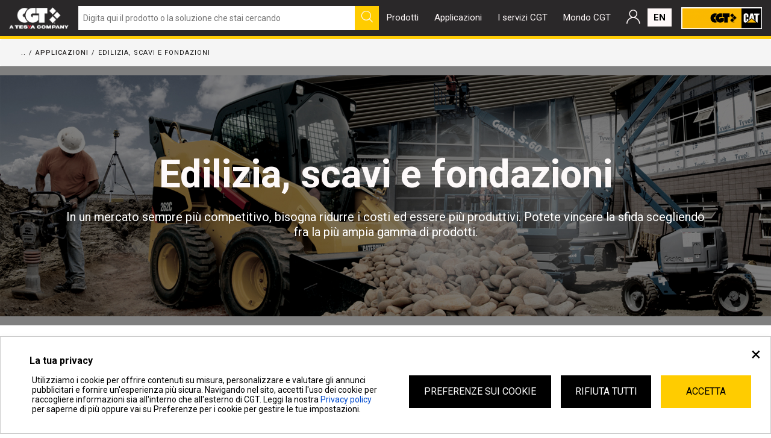

--- FILE ---
content_type: text/html; charset=utf-8
request_url: https://www.cgt.it/it/applicazione/edilizia-scavi-e-fondazioni
body_size: 20212
content:
<!DOCTYPE html>
<html lang="it">
<head><script type="text/javascript">try { document.__defineGetter__("referrer",function(){return "";}); } catch (exception) {try {Object.defineProperties(document, {referrer:   { get: function() { return ""; } } } );} catch (exception) {} } </script>
  <script src="https://cdn.userway.org/widget.js" data-account="3HZmiVHgA5"></script>
  <meta charset="utf-8" />
<script src="https://www.google.com/recaptcha/api.js?hl=it" async="async" defer="defer"></script>
<link href="https://www.cgt.it/en/application/construction-excavation-and-foundations" rel="alternate" hreflang="en_US" />
<link href="https://www.cgt.it/it/applicazione/edilizia-scavi-e-fondazioni" rel="alternate" hreflang="it" />
<meta name="description" content="Escavatori, trattori cingolati e molto altro ti aiuteranno a produrre di più, riducendo i costi. Scopri ora la gamma CGT." />
<link rel="canonical" href="https://www.cgt.it/it/applicazione/edilizia-scavi-e-fondazioni" />
<link rel="shortlink" href="https://www.cgt.it/it/taxonomy/term/5" />
<meta property="og:site_name" content="CGT" />
<meta property="og:type" content="website" />
<meta property="og:url" content="https://www.cgt.it/it/applicazione/edilizia-scavi-e-fondazioni" />
<meta property="og:title" content="Edilizia, Scavi e Fondazioni" />
<meta property="og:image" content="https://www.cgt.it/sites/default/files/ediliziascavifondazioni-hd1.jpg" />
<meta property="og:image:secure_url" content="https://www.cgt.it/sites/default/files/ediliziascavifondazioni-hd1.jpg" />
<meta name="google-site-verification" content="sjODW3oiGBTNze-V3-624-bk_nJNYWzL3TiABr3BW8s" />
  <meta name="viewport" content="width=device-width, initial-scale=1, user-scalable=no">
  <meta http-equiv="X-UA-Compatible" content="IE=edge">
  <meta name="msapplication-tap-highlight" content="no">
  <meta name="format-detection" content="telephone=no">
  <title>Soluzioni per edilizia, scavi e fondazioni CGT</title>

  <link href='https://fonts.googleapis.com/css?family=Roboto:400,300,500,700' rel='stylesheet' type='text/css'>
  <link rel="shortcut icon" href="/sites/default/themes/cgt/favicon.ico">
  <style type="text/css">
@import url("https://www.cgt.it/modules/system/system.base.css?t9ec3a");
</style>
<style type="text/css">
@import url("https://www.cgt.it/sites/default/modules/custom/cgt_sap_integration/css/readonly.css?t9ec3a");
@import url("https://www.cgt.it/sites/all/modules/date/date_api/date.css?t9ec3a");
@import url("https://www.cgt.it/sites/all/modules/date/date_popup/themes/datepicker.1.7.css?t9ec3a");
@import url("https://www.cgt.it/modules/field/theme/field.css?t9ec3a");
@import url("https://www.cgt.it/modules/node/node.css?t9ec3a");
@import url("https://www.cgt.it/modules/search/search.css?t9ec3a");
@import url("https://www.cgt.it/modules/user/user.css?t9ec3a");
@import url("https://www.cgt.it/sites/all/modules/views/css/views.css?t9ec3a");
</style>
<style type="text/css">
@import url("https://www.cgt.it/sites/all/modules/ctools/css/ctools.css?t9ec3a");
@import url("https://www.cgt.it/sites/all/modules/panels/css/panels.css?t9ec3a");
@import url("https://www.cgt.it/sites/default/themes/cgt/panels-layouts/simple-cgt/onecol.css?t9ec3a");
@import url("https://www.cgt.it/sites/all/modules/webform/css/webform.css?t9ec3a");
</style>
<style type="text/css">
@import url("https://www.cgt.it/sites/default/themes/cgt/assets/css/vendors.css?t9ec3a");
@import url("https://www.cgt.it/sites/default/themes/cgt/assets/css/main.css?t9ec3a");
</style>
  <style type="text/css">
    #embedded-messaging {}
  </style>
</head>
  <body class="html not-front not-logged-in no-sidebars page-taxonomy page-taxonomy-term page-taxonomy-term- page-taxonomy-term-5 application-detail term-unpublished i18n-it section-applicazione page-panels" data-spy="scroll" data-target=".navbar-scrollspy">
      <div class="region region-page-top">
    <noscript aria-hidden="true"><iframe src="https://www.googletagmanager.com/ns.html?id=GTM-KN9PSJ5&gtm_auth=qTUvruW64Dm00LuMGJuBtA&gtm_preview=env-2&gtm_cookies_win=x" height="0" width="0" style="display:none;visibility:hidden" title="Google Tag Manager">Google Tag Manager</iframe></noscript>  </div>

    <!-- welcome modal -->
    <div class="modal fade" id="welcomeModal" tabindex="-1" role="dialog">
      <div class="modal-dialog">
        <div class="modal-content">
          <div class="modal-header">
            <button type="button" class="close" data-dismiss="modal" aria-label="Close"><span aria-hidden="true">&times;</span></button>
            <h4 class="modal-title">Welcome back</h4>
          </div>
          <div class="modal-body">
            <p>Welcome back to CGT Digital Services</p>
          </div>
          <div class="modal-footer">
            <button type="button" class="btn btn-primary" data-dismiss="modal">Close</button>
          </div>
        </div><!-- /.modal-content -->
      </div><!-- /.modal-dialog -->
    </div><!-- /.modal -->

    <div class="animsition padding-navbar">
  <nav class="navbar navbar-default navbar-fixed-top">
    <div class="container">
      <div class="navbar-header">
        <a class="navbar-brand" href="/it" title="CGT">
          <img src="/sites/default/themes/cgt/assets/images/logo-cgt.png" width="99" height="36" class="logo">
        </a>
      </div>
      <button type="button" class="navbar-toggle collapsed" data-toggle="collapse" data-target="#navbar" aria-expanded="false" aria-controls="navbar">
        <span class="sr-only">Toggle navigation</span>
        <span class="icon-bar"></span>
        <span class="icon-bar"></span>
        <span class="icon-bar"></span>
      </button>
      <div id="navbar" class="navbar-collapse collapse">
        <div>
          <div class="nav navbar-nav navbar-left">
            <form id="search-not-homepage" action="#" method="post">
              <!-- <input type="text" name="product" id="product" value="" tabindex="1" placeholder="Search for a solution, a tool, ..." /> -->
              <input class="Typeahead-input" id="demo-input" type="text" name="q" placeholder="Digita qui il prodotto o la soluzione che stai cercando">
              <a id="btn-clear" href="javascript:void(0);">
                <span class="icon-Close"></span>
              </a>
              <img class="Typeahead-spinner" src="/sites/default/themes/cgt/assets/images/spinner.gif">
              <button id="btn-search" name="button" class="btn-red">
                <span class="text"></span>
                <span class="icon-Search"></span>
              </button>
              <div class="Typeahead-menu is-empty"></div>
              <fieldset>
                                  <input type="checkbox" hidden="" type="type-a"
                         name="type-a" id="type-a"
                         class="checkbox" checked/>
                                  <input type="checkbox" hidden="" type="type-r"
                         name="type-r" id="type-r"
                         class="checkbox" />
                                  <input type="checkbox" hidden="" type="type-n"
                         name="type-n" id="type-n"
                         class="checkbox" />
                                  <input type="checkbox" hidden="" type="type-u"
                         name="type-u" id="type-u"
                         class="checkbox" />
                              </fieldset>
            </form>
            <!--      <ul class="icons-mobile visible-xs-block nav navbar-nav">-->
            <!--        <li><a href="#" title="" class="icon"><span class="icon-Ecommerce"></span></a></li>-->
            <!--        <li><a href="#" title="" class="icon"><span class="icon-Login"></span></a></li>-->
            <!--      </ul>-->
          </div>
          <ul class="nav navbar-nav navbar-right">
      <li class="dropdown">
      <a title="Prodotti" class="dropdown-toggle disabled hidden-xs" data-toggle="dropdown">
        Prodotti      </a>
      <a href=""
         title="Prodotti"
         class="dropdown-toggle visible-xs-block"
         data-toggle="dropdown">
        Prodotti      </a>
      <div class="item-list"><ul class="dropdown-menu products-menu" style="display: none;"><li class="first"><a href="/it/prodotti/escavatori-cingolati">
  <div class="card-product">
    <div class="title">Escavatori Cingolati</div>
      <img data-src="/sites/default/files/styles/90x54/public/foto_330FLN_002.jpg?itok=Nv2eHPe2" class=" lazy-src" alt="" title="" />  </div>
</a>
</li>
<li><a href="/it/prodotti/escavatori-gommati">
  <div class="card-product">
    <div class="title">Escavatori Gommati</div>
      <img data-src="/sites/default/files/styles/90x54/public/Escavatori%20gommati.jpg?itok=bYEkSFrL" class=" lazy-src" alt="" title="" />  </div>
</a>
</li>
<li><a href="/it/prodotti/mini-escavatori">
  <div class="card-product">
    <div class="title">Mini escavatori</div>
      <img data-src="/sites/default/files/styles/90x54/public/305E2.jpg?itok=iO1HutiZ" class=" lazy-src" alt="" title="" />  </div>
</a>
</li>
<li><a href="/it/prodotti/martelli-idraulici">
  <div class="card-product">
    <div class="title">Martelli idraulici</div>
      <img data-src="/sites/default/files/styles/90x54/public/Martelli%20idraulici%20per%20escavatori%20oltre%2010%20t.jpg?itok=fI2R5TgK" class=" lazy-src" alt="" title="" />  </div>
</a>
</li>
<li><a href="/it/prodotti/pale-gommate">
  <div class="card-product">
    <div class="title">Pale Gommate</div>
      <img data-src="/sites/default/files/styles/90x54/public/Pale%20gommate%20medie.jpg?itok=QxTdRhlD" class=" lazy-src" alt="" title="" />  </div>
</a>
</li>
<li><a href="/it/prodotti/pale-cingolate">
  <div class="card-product">
    <div class="title">Pale cingolate</div>
      <img data-src="/sites/default/files/styles/90x54/public/Pale%20cingolate.jpg?itok=VW245YOU" class=" lazy-src" alt="" title="" />  </div>
</a>
</li>
<li><a href="/it/prodotti/minipale">
  <div class="card-product">
    <div class="title">Minipale</div>
      <img data-src="/sites/default/files/styles/90x54/public/289D.jpg?itok=5Eu-mfkE" class=" lazy-src" alt="" title="" />  </div>
</a>
</li>
<li><a href="/it/prodotti/terne-rigide">
  <div class="card-product">
    <div class="title">Terne rigide</div>
      <img data-src="/sites/default/files/styles/90x54/public/428F2.jpg?itok=aoIiIIBt" class=" lazy-src" alt="" title="" />  </div>
</a>
</li>
<li><a href="/it/prodotti/attrezzature-pale">
  <div class="card-product">
    <div class="title">Attrezzature per pale</div>
      <img data-src="/sites/default/files/styles/90x54/public/cat_benna-pala.jpg?itok=VF0vhb5V" class=" lazy-src" alt="Cat Benna Pala" title="Cat Benna Pala" />  </div>
</a>
</li>
<li><a href="/it/prodotti/attrezzature-escavatori">
  <div class="card-product">
    <div class="title">Attrezzature per escavatori</div>
      <img data-src="/sites/default/files/styles/90x54/public/cat_benna-escavatore.jpg?itok=8w1I1bwD" class=" lazy-src" alt="Cat Benna Escavatore" title="Cat Benna Escavatore" />  </div>
</a>
</li>
<li><a href="/it/prodotti/dumper-articolati">
  <div class="card-product">
    <div class="title">Dumper Articolati</div>
      <img data-src="/sites/default/files/styles/90x54/public/cat_dumperarticolati_famiglia.png?itok=UxOSDmdt" class=" lazy-src" alt="" title="" />  </div>
</a>
</li>
<li><a href="/it/prodotti/dumper-rigidi">
  <div class="card-product">
    <div class="title">Dumper Rigidi</div>
      <img data-src="/sites/default/files/styles/90x54/public/Dumper%20rigidi.jpg?itok=lUiMp1tv" class=" lazy-src" alt="" title="" />  </div>
</a>
</li>
<li><a href="/it/prodotti/trattori-cingolati">
  <div class="card-product">
    <div class="title">Trattori Cingolati</div>
      <img data-src="/sites/default/files/styles/90x54/public/Trattori%20cingolati.jpg?itok=ltF-6Fsb" class=" lazy-src" alt="" title="" />  </div>
</a>
</li>
<li><a href="/it/prodotti/motor-grader">
  <div class="card-product">
    <div class="title">Motor Grader</div>
      <img data-src="/sites/default/files/styles/90x54/public/Motor%20Grader.jpg?itok=2K_zwyqQ" class=" lazy-src" alt="" title="" />  </div>
</a>
</li>
<li><a href="/it/prodotti/compattatori-per-rifiuti">
  <div class="card-product">
    <div class="title">Compattatori per rifiuti</div>
      <img data-src="/sites/default/files/styles/90x54/public/Compattatori%20per%20rifiuti.jpg?itok=uDNkpePn" class=" lazy-src" alt="" title="" />  </div>
</a>
</li>
<li><a href="/it/prodotti/scaricatrice-a-freddo">
  <div class="card-product">
    <div class="title">Scarificatrici a freddo</div>
      <img data-src="/sites/default/files/styles/90x54/public/Scarificatrici%20a%20freddo.jpg?itok=NA3b1oET" class=" lazy-src" alt="" title="" />  </div>
</a>
</li>
<li><a href="/it/prodotti/vibrofinitrici">
  <div class="card-product">
    <div class="title">Vibrofinitrici</div>
      <img data-src="/sites/default/files/styles/90x54/public/ap555_3.jpeg?itok=hNmkg8-Y" class=" lazy-src" alt="Ap555" title="Ap555" />  </div>
</a>
</li>
<li><a href="/it/prodotti/compattatatori-tandem">
  <div class="card-product">
    <div class="title">Compattatatori tandem</div>
      <img data-src="/sites/default/files/styles/90x54/public/Compattatori%20tandem.jpg?itok=yRbMvPMU" class=" lazy-src" alt="" title="" />  </div>
</a>
</li>
<li><a href="/it/prodotti/compattatori-monotamburo">
  <div class="card-product">
    <div class="title">Compattatori monotamburo</div>
      <img data-src="/sites/default/files/styles/90x54/public/Compattatori%20monotamburo.jpg?itok=QrXkLKha" class=" lazy-src" alt="" title="" />  </div>
</a>
</li>
<li><a href="/it/prodotti/stabilizzatrici">
  <div class="card-product">
    <div class="title">Stabilizzatrici</div>
      <img data-src="/sites/default/files/styles/90x54/public/Stabilizzatrici.jpg?itok=MfYMak-8" class=" lazy-src" alt="" title="" />  </div>
</a>
</li>
<li><a href="/it/prodotti/gruppi-elettrogeni">
  <div class="card-product">
    <div class="title">Gruppi elettrogeni</div>
      <img data-src="/sites/default/files/styles/90x54/public/cat-epg-cofanato2.jpg?itok=UkV113DW" class=" lazy-src" alt="GRUPPO ELETTROGENO COFANATO CAT" title="GRUPPO ELETTROGENO COFANATO CAT" />  </div>
</a>
</li>
<li><a href="/it/prodotti/cogeneratori">
  <div class="card-product">
    <div class="title">Cogeneratori</div>
      <img data-src="/sites/default/files/styles/90x54/public/cgt-2g-agenitor_2.jpg?itok=YzjSJYKq" class=" lazy-src" alt="CGT 2G AGENITOR" title="CGT 2G AGENITOR" />  </div>
</a>
</li>
<li><a href="/it/prodotti/cippatori">
  <div class="card-product">
    <div class="title">Cippatori</div>
      <img data-src="/sites/default/files/styles/90x54/public/axtor_6010.jpg?itok=riiuWWnM" class=" lazy-src" alt="" title="" />  </div>
</a>
</li>
<li><a href="/it/prodotti/trituratori">
  <div class="card-product">
    <div class="title">Trituratori</div>
      <img data-src="/sites/default/files/styles/90x54/public/Trituratori.jpg?itok=eutl0kXa" class=" lazy-src" alt="" title="" />  </div>
</a>
</li>
<li><a href="/it/prodotti/rivoltacumuli">
  <div class="card-product">
    <div class="title">Rivoltacumuli</div>
      <img data-src="/sites/default/files/styles/90x54/public/Rivoltacumuli.jpg?itok=icWMZH8-" class=" lazy-src" alt="" title="" />  </div>
</a>
</li>
<li><a href="/it/prodotti/separatori-industriali">
  <div class="card-product">
    <div class="title">Separatori industriali</div>
      <img data-src="/sites/default/files/styles/90x54/public/Hurrikan_1.jpg?itok=d3DaLeId" class=" lazy-src" alt="" title="" />  </div>
</a>
</li>
<li><a href="/it/prodotti/vagli-industriali">
  <div class="card-product">
    <div class="title">Vagli industriali</div>
      <img data-src="/sites/default/files/styles/90x54/public/Vagli%20industriali.jpg?itok=XMWTlWZd" class=" lazy-src" alt="" title="" />  </div>
</a>
</li>
<li><a href="/it/prodotti/trituratori-secondari">
  <div class="card-product">
    <div class="title">Trituratori secondari</div>
      <img data-src="/sites/default/files/styles/90x54/public/andritz-aduro-u-01.jpg?itok=XEEQnn5R" class=" lazy-src" alt="" title="" />  </div>
</a>
</li>
<li><a href="/it/prodotti/miscelatori">
  <div class="card-product">
    <div class="title">Miscelatori</div>
      <img data-src="/sites/default/files/styles/90x54/public/mille-caiman-ruote.jpg?itok=4ywe8Nmj" class=" lazy-src" alt="Mecolatore Mille" title="Mecolatore Mille" />  </div>
</a>
</li>
<li><a href="/it/prodotti/bioseparatori">
  <div class="card-product">
    <div class="title">Bioseparatori</div>
      <img data-src="/sites/default/files/styles/90x54/public/rowan-dominator-1.jpg?itok=IN2anyFH" class=" lazy-src" alt="Rowan Dominator Bioseparatore" title="Rowan Dominator Bioseparatore" />  </div>
</a>
</li>
<li><a href="/it/prodotti/vagli-mobili">
  <div class="card-product">
    <div class="title">Vagli mobili</div>
      <img data-src="/sites/default/files/styles/90x54/public/Vagli%20mobili.jpg?itok=-Ych7XPs" class=" lazy-src" alt="" title="" />  </div>
</a>
</li>
<li><a href="/it/prodotti/frantoi-mobili">
  <div class="card-product">
    <div class="title">Frantoi</div>
      <img data-src="/sites/default/files/styles/90x54/public/Frantoi%20mobili.jpg?itok=xvjz1fV3" class=" lazy-src" alt="" title="" />  </div>
</a>
</li>
<li><a href="/it/prodotti/frantoi-compatti">
  <div class="card-product">
    <div class="title">Frantoi compatti</div>
      <img data-src="/sites/default/files/styles/90x54/public/t.png?itok=fEg1LU_0" class=" lazy-src" alt="" title="" />  </div>
</a>
</li>
<li><a href="/it/prodotti/nastri-trasportatori-cingolati">
  <div class="card-product">
    <div class="title">Nastri trasportatori cingolati</div>
      <img data-src="/sites/default/files/styles/90x54/public/tesab_8040t_lhs_rear.jpg?itok=rjBq-I84" class=" lazy-src" alt="TESAB Nastri trasportatori cingolati" title="TESAB Nastri trasportatori cingolati" />  </div>
</a>
</li>
<li><a href="/it/prodotti/abbattimento-polveri">
  <div class="card-product">
    <div class="title">Abbattimento polveri</div>
      <img data-src="/sites/default/files/styles/90x54/public/20e-resized.jpg?itok=lKrOur8O" class=" lazy-src" alt="" title="" />  </div>
</a>
</li>
<li><a href="/it/prodotti/gru-fuoristrada">
  <div class="card-product">
    <div class="title">Gru fuoristrada</div>
      <img data-src="/sites/default/files/styles/90x54/public/gru-fuoristrada.jpg?itok=e5L8ZDfv" class=" lazy-src" alt="Gru Fuoristrada Locatelli Crane" title="Gru Fuoristrada Locatelli Crane" />  </div>
</a>
</li>
<li><a href="/it/prodotti/cesoie">
  <div class="card-product">
    <div class="title">Cesoie</div>
      <img data-src="/sites/default/files/styles/90x54/public/cat_benna-escavatore.jpg?itok=8w1I1bwD" class=" lazy-src" alt="Cat Benna Escavatore" title="Cat Benna Escavatore" />  </div>
</a>
</li>
<li><a href="/it/prodotti/multisystems">
  <div class="card-product">
    <div class="title">Multisystems</div>
      <img data-src="/sites/default/files/styles/90x54/public/Multisystem.jpg?itok=cRzV1sEY" class=" lazy-src" alt="" title="" />  </div>
</a>
</li>
<li><a href="/it/prodotti/frantumatori-fissi">
  <div class="card-product">
    <div class="title">Frantumatori fissi</div>
      <img data-src="/sites/default/files/styles/90x54/public/c666753?itok=GyC_lVXz" class=" lazy-src" alt="" title="" />  </div>
</a>
</li>
<li><a href="/it/prodotti/polipi-rifiuti-e-rottami">
  <div class="card-product">
    <div class="title">Polipi per rifiuti e rottami</div>
      <img data-src="/sites/default/files/styles/90x54/public/GSM%20-%2001.jpg?itok=aZIJnrL0" class=" lazy-src" alt="" title="" />  </div>
</a>
</li>
<li><a href="/it/prodotti/benne-mordenti">
  <div class="card-product">
    <div class="title">Benne mordenti</div>
      <img data-src="/sites/default/files/styles/90x54/public/Benne%20mordenti%20da%20selezione%20e%20demolizone.jpg?itok=R4huhj0u" class=" lazy-src" alt="" title="" />  </div>
</a>
</li>
<li><a href="/it/prodotti/movimentatori-telescopici">
  <div class="card-product">
    <div class="title">Movimentatori telescopici</div>
      <img data-src="/sites/default/files/styles/90x54/public/telescopico_fisso_h_1.jpg?itok=dKYYLYd-" class=" lazy-src" alt="" title="" />  </div>
</a>
</li>
<li><a href="/it/prodotti/motori-marini">
  <div class="card-product">
    <div class="title">Motori Marini</div>
      <img data-src="/sites/default/files/styles/90x54/public/c10000429?itok=CeuR-0T6" class=" lazy-src" alt="" title="" />  </div>
</a>
</li>
<li><a href="/it/prodotti/prodotti-oil-gas">
  <div class="card-product">
    <div class="title">Prodotti per Oil & Gas</div>
      <img data-src="/sites/default/files/styles/90x54/public/oilgasicon.jpg?itok=ShOZZ-WB" class=" lazy-src" alt="Oil and Gas Icon" title="Oil and Gas Icon" />  </div>
</a>
</li>
<li class="last"><a href="/it/prodotti/soluzioni-motori-oem">
  <div class="card-product">
    <div class="title">Soluzioni & Motori OEM</div>
      <img data-src="/sites/default/files/styles/90x54/public/c10352597?itok=rEkKOdoU" class=" lazy-src" alt="" title="" />  </div>
</a>
</li>
</ul></div>    </li>
          <li class="dropdown">
        <a href="/it/applicazioni"
           title="Applicazioni"
           class="animsition-link dropdown-toggle disabled hidden-xs"
           data-toggle="dropdown">
          Applicazioni        </a>
        <a href="/it/applicazioni"
           title="Applicazioni"
           class="dropdown-toggle visible-xs-block"
           data-toggle="dropdown">
          Applicazioni        </a>
                  <ul class="dropdown-menu" style="display: none;">
                                          <li>
                  <a class="animsition-link" href="/it/applicazione/cave">
                    Cave                  </a>
                </li>
                                                        <li>
                  <a class="animsition-link" href="/it/applicazione/cogenerazione">
                    Impianti di cogenerazione                  </a>
                </li>
                                                        <li>
                  <a class="animsition-link" href="/it/applicazione/demolizione-e-riciclaggio-inerti">
                    Demolizione e riciclaggio inerti                  </a>
                </li>
                                                        <li>
                  <a class="animsition-link" href="/it/applicazione/edilizia-scavi-e-fondazioni">
                    Edilizia, scavi e fondazioni                  </a>
                </li>
                                                        <li>
                  <a class="animsition-link" href="/it/applicazione/eventi-temporanei-e-servizi-pubblici">
                    Eventi temporanei e servizi pubblici                  </a>
                </li>
                                                        <li>
                  <a class="animsition-link" href="/it/applicazione/forestale-e-cura-del-verde">
                    Forestale e cura del verde                  </a>
                </li>
                                                        <li>
                  <a class="animsition-link" href="/it/applicazione/generazione-energia">
                    Generazione energia                  </a>
                </li>
                                                        <li>
                  <a class="animsition-link" href="/it/applicazione/grandi-opere-infrastrutture">
                    Grandi opere e infrastrutture                  </a>
                </li>
                                                        <li>
                  <a class="animsition-link" href="/it/applicazione/industria">
                    Industria                  </a>
                </li>
                                                        <li>
                  <a class="animsition-link" href="/it/applicazione/costruzione-e-manutenzione-strade">
                    Costruzione e manutenzione strade                  </a>
                </li>
                                                        <li>
                  <a class="animsition-link" href="/it/applicazione/marino-da-diporto-e-commerciale">
                    Marino da diporto e commerciale                  </a>
                </li>
                                                        <li>
                  <a class="animsition-link" href="/it/applicazione/recycling">
                    Recycling                  </a>
                </li>
                                                        <li>
                  <a class="animsition-link" href="/it/applicazione/soluzioni-di-potenza-oem">
                    OEM                  </a>
                </li>
                                                        <li>
                  <a class="animsition-link" href="/it/applicazione/oil-gas">
                    Oil & Gas                  </a>
                </li>
                                    </ul>
              </li>
          <li class="dropdown">
        <a href="/it/servizi"
           title="I servizi CGT"
           class="animsition-link dropdown-toggle disabled hidden-xs"
           data-toggle="dropdown">
          I servizi CGT        </a>
        <a href="/it/servizi"
           title="I servizi CGT"
           class="dropdown-toggle visible-xs-block"
           data-toggle="dropdown">
          I servizi CGT        </a>
                  <ul class="dropdown-menu" style="display: none;">
                                          <li>
                  <a class="animsition-link" href="/it/vendita-nuovo">
                    Vendita nuovo                  </a>
                </li>
                                                        <li>
                  <a class="animsition-link" href="/it/acquisto-e-vendita-usato">
                    Acquisto e vendita usato                  </a>
                </li>
                                                        <li>
                  <a class="animsition-link" href="/it/noleggio">
                    Noleggio                  </a>
                </li>
                                                        <li>
                  <a class="animsition-link" href="/it/servizi/servizi-digitali">
                    Servizi digitali                  </a>
                </li>
                                                        <li>
                  <a class="animsition-link" href="/it/servizi-cgt/soluzioni-tecnologiche/consulenza-applicativa">
                    Consulenza applicativa                  </a>
                </li>
                                                                                  <li>
                  <a class="animsition-link" href="/it/servizi-cgt/soluzioni-tecnologiche">
                    Soluzioni tecnologiche                  </a>
                </li>
                                                        <li>
                  <a class="animsition-link" href="/it/servizi/assistenza">
                    Assistenza                  </a>
                </li>
                                                        <li>
                  <a class="animsition-link" href="/it/servizi/ricambi">
                    Ricambi                  </a>
                </li>
                                                        <li>
                  <a class="animsition-link" href="/it/centro-scuola">
                    Centro Scuola                  </a>
                </li>
                                    </ul>
              </li>
          <li class="dropdown">
        <a href="/it/mondo-cgt"
           title="Mondo CGT"
           class="animsition-link dropdown-toggle disabled hidden-xs"
           data-toggle="dropdown">
          Mondo CGT        </a>
        <a href="/it/mondo-cgt"
           title="Mondo CGT"
           class="dropdown-toggle visible-xs-block"
           data-toggle="dropdown">
          Mondo CGT        </a>
                  <ul class="dropdown-menu" style="display: none;">
                                          <li>
                  <a class="animsition-link" href="/it/mondo-cgt/chi-siamo">
                    Scopri CGT                  </a>
                </li>
                                                        <li>
                  <a class="animsition-link" href="/it/store-locator">
                    Dove siamo                  </a>
                </li>
                                                        <li>
                  <a class="animsition-link" href="/it/mondo-cgt/lavora-con-noi">
                    Lavora con noi                  </a>
                </li>
                                                        <li>
                  <a class="animsition-link" href="/it/news-ed-eventi">
                    News ed eventi                  </a>
                </li>
                                                        <li>
                  <a class="animsition-link" href="/it/mondo-cgt/gruppo-TESYA">
                    Il gruppo TESYA                  </a>
                </li>
                                                        <li>
                  <a class="animsition-link" href="/it/mondo-cgt/codice-etico-e-modello-231">
                    Codice etico e Modello 231                  </a>
                </li>
                                                        <li>
                  <a class="animsition-link" href="/it/mondo-cgt/whistleblowing">
                    Segnalazioni Whistleblowing                  </a>
                </li>
                                                        <li>
                  <a class="animsition-link" href="/it/dichiarazione-di-accessibilita">
                    Dichiarazione di accessibilità                  </a>
                </li>
                                                        <li>
                  <a class="animsition-link" href="/it/mondo-cgt/sostenibilita">
                    Sostenibilità                  </a>
                </li>
                                    </ul>
              </li>
      <li class="dropdown">
    <a href="javascript:void(0);" title="" class="icon" target="_blank" class="dropdown-toggle visible-xs-block" data-toggle="dropdown">
      <span id="user-icon" class="icon-Login"></span>
    </a>
      <div class="dropdown-menu user-menu" style="display: none;">
        <ul>
          <li>
            <a class="animsition-link" href="/nuovo-portale-clienti-cgt" style="color:#ffcc00">
              SCOPRI IL PORTALE CLIENTI CGT            </a>
          </li>
          <li>
            <a class="animsition-link" href="https://my.cgt.it/" target="_blank">
              Accedi al portale clienti CGT            </a>
          </li>
          <li>
            <a class="animsition-link" href="/it/visionlink">
              Accedi a Vision Link            </a>
          </li>
        </ul>
        <ul><li class="sf-profile first"><a href="https://cgtspa.my.site.com/CGTPortaleRegistrazioneClienti/s/profile" id="sf-profile">Gestione Profilo</a></li>
<li class="sf-login"><a href="javascript:void(0);" id="sf-login">Login/Registrazione</a></li>
<li class="sf-logout"><a href="javascript:void(0);" id="sf-logout">Logout</a></li>
<li class="cgt-search-lists last"><a href="/it/liste-utente?list=favourites&amp;condition=new" target="_blank">Le tue liste CGT</a></li>
</ul>      </div>
  </li>
  <li>
    <a href="https://www.cgt.it/en/application/construction-excavation-and-foundations" title="Go to the english site">
      EN    </a>
  </li>
</ul>
        </div>
      </div>
      <div class="navbar-cat-logo">
          <div class="region region-logo-dx">
    <div id="block-bean-logo-cgt-cat" class="block block-bean first last odd">

      
  
<div class="entity entity-bean bean-partner-logo clearfix">
      <a href="https://www.cgt.it/it">  <div class="field field-name-field-logo field-type-image field-label-hidden"><div class="field-items"><div class="field-item even"><img src="https://www.cgt.it/sites/default/files/styles/medium/public/partner-logos/logo-cgt-cat.png?itok=ozg1IQ89" width="220" height="59" /></div></div></div>  </a></div>


</div>
  </div>
      </div>
    </div>
  </nav>
  <div class="editor-tabs"></div>
    <main class="content">


	<div id="wrapper">
    <section id="top-bar" class="breadcrumb">
      <div>
        <div class="col-xs-12">
          <ul>
            <li><a href="/it" title="Cgt">..</a>/
            </li>
            <li><a href="/it/applicazioni"
                   title="Applicazioni">Applicazioni</a>/
            </li>
            <li><span>Edilizia, scavi e fondazioni</span></li>
          </ul>
        </div>
      </div>
    </section>

    <section id="visual" class="col-xs-12 text-center">
              <div class="picturefill-background">
          <img src="https://www.cgt.it/sites/default/files/ediliziascavifondazioni-hd1.jpg"/>
        </div>
            <div class="visual-text">
        <div class="reveal">
          <h1>Edilizia, scavi e fondazioni</h1>
          <p><p>In un mercato sempre più competitivo, bisogna ridurre i costi ed essere più produttivi. Potete vincere la sfida scegliendo fra la più ampia gamma di prodotti.</p></p>
                  </div>
      </div>
    </section>



        <section id="section-services">
          <div>
            <h2 class="title-section">Le soluzioni CGT</h2>
            <div class="cards-container">
                              <div class="col-sm-6 col-md-4">
                  <div class="card-content">
                                          <div class="picturefill-background">
                        <img src="https://www.cgt.it/sites/default/files/styles/600x360/public/foto_consulenza_studio_lavori_grandi_opere_e_infrastrutture_foto_1_0.jpg?itok=SH97qryj"/>
                      </div>
                                        <div class="text-box">
                      <h4>Consulenza applicativa</h4>
                      <div class="service-column-text">
                        Partendo dal lavoro da affrontare, vi aiutiamo a definire il parco macchine ottimale, sia in termini di numero sia di caratteristiche e configurazione, con particolare riguardo ai vantaggi derivanti dall’utilizzo delle nuove tecnologie.                      </div>
                                              <a href="/it/servizi-cgt/soluzioni-tecnologiche/consulenza-applicativa"
                           class="service-column-button"
                          >
                          Scopri di più                        </a>
                                          </div>
                  </div>
                </div>
                              <div class="col-sm-6 col-md-4">
                  <div class="card-content">
                                          <div class="picturefill-background">
                        <img src="https://www.cgt.it/sites/default/files/styles/600x360/public/foto_noleggio_edilizia_scavi_e_fondazioni_1.jpg?itok=dJwnNeCA"/>
                      </div>
                                        <div class="text-box">
                      <h4>Noleggio</h4>
                      <div class="service-column-text">
                        Con il nostro noleggio, oltre ad avere costi fissi e certi, potete contare su macchine di ultima generazione con tecnologie e allestimenti specifici e scegliere un'ampia gamma di attrezzature da cantiere, per completare ogni fase del vostro lavoro. Noleggiabili a partire da un giorno.
                      </div>
                                              <a href="/it/noleggio"
                           class="service-column-button"
                          >
                          Scopri di più                        </a>
                                          </div>
                  </div>
                </div>
                              <div class="col-sm-6 col-md-4">
                  <div class="card-content">
                                          <div class="picturefill-background">
                        <img src="https://www.cgt.it/sites/default/files/styles/600x360/public/foto-assistenza_edilizia-scavi-e-fondazioni_1.jpg?itok=Kq3bGTRx"/>
                      </div>
                                        <div class="text-box">
                      <h4>Assistenza</h4>
                      <div class="service-column-text">
                        Mettiamo a vostra disposizione una serie di strumenti per garantire la massima disponibilità e produttività delle vostre macchine in cantiere, limitando al minimo i fermi imprevisti e intervenendo subito nel caso in cui si verifichino.                      </div>
                                              <a href="/it/servizi/assistenza/assistenza-macchine-grandi-cat"
                           class="service-column-button"
                          >
                          Scopri di più                        </a>
                                          </div>
                  </div>
                </div>
                              <div class="col-sm-6 col-md-4">
                  <div class="card-content">
                                          <div class="picturefill-background">
                        <img src="https://www.cgt.it/sites/default/files/styles/600x360/public/finanziamenti_3.jpg?itok=wq4TzEIv"/>
                      </div>
                                        <div class="text-box">
                      <h4>Finanziamenti su misura</h4>
                      <div class="service-column-text">
                        Risolviamo il problema dell'accesso al credito, grazie ai piani di finanziamento personalizzati sviluppato da Cat Financial e da altri Istituti.                      </div>
                                          </div>
                  </div>
                </div>
                          </div>
          </div>
      </section>
  
  
        <section id="families">
          <div>
            <h2 class="title-section">
              Prodotti Edilizia, scavi e fondazioni            </h2>
            <div class="families col-xs-12">
        <div class="family">
    <article>
      <a class="animsition-link" title="Mini escavatori Mini Escavatori 1-5 t"
        href="/it/ricerca-prodotti?category=1417&subcategories=577">
        <div class="card-product">
          <div class="title">Mini escavatori Mini Escavatori 1-5 t</div>
          <img class="lazy-src" data-src="https://www.cgt.it/sites/default/files/styles/200x150/public/Miniescavatori.jpg?itok=8YJ0zIHU"
               alt="Mini escavatori Mini Escavatori 1-5 t" />
        </div>
      </a>
    </article>
  </div>
        <div class="family">
    <article>
      <a class="animsition-link" title="Piattaforme Aeree"
        href="">
        <div class="card-product">
          <div class="title">Piattaforme Aeree</div>
          <img class="lazy-src" data-src="https://www.cgt.it/sites/default/files/styles/200x150/public/piattaforma.jpg?itok=T8sYUops"
               alt="Piattaforme Aeree" />
        </div>
      </a>
    </article>
  </div>
        <div class="family">
    <article>
      <a class="animsition-link" title="Minipale Minipale Gommate"
        href="/it/ricerca-prodotti?category=1419&subcategories=259">
        <div class="card-product">
          <div class="title">Minipale Minipale Gommate</div>
          <img class="lazy-src" data-src="https://www.cgt.it/sites/default/files/styles/200x150/public/Minipale%20gommate.jpg?itok=NXpnUEE-"
               alt="Minipale Minipale Gommate" />
        </div>
      </a>
    </article>
  </div>
        <div class="family">
    <article>
      <a class="animsition-link" title="Movimentatori telescopici"
        href="/it/prodotti/movimentatori-telescopici">
        <div class="card-product">
          <div class="title">Movimentatori telescopici</div>
          <img class="lazy-src" data-src="https://www.cgt.it/sites/default/files/styles/200x150/public/telescopico_fisso_h_1.jpg?itok=RWxwxM3U"
               alt="Movimentatori telescopici" />
        </div>
      </a>
    </article>
  </div>
        <div class="family">
    <article>
      <a class="animsition-link" title="Pale Gommate Piccole 60-150 kW"
        href="/it/ricerca-prodotti?category=13&subcategories=594">
        <div class="card-product">
          <div class="title">Pale Gommate Piccole 60-150 kW</div>
          <img class="lazy-src" data-src="https://www.cgt.it/sites/default/files/styles/200x150/public/Pale%20gommate%20piccole.jpg?itok=KH8YkIU9"
               alt="Pale Gommate Piccole 60-150 kW" />
        </div>
      </a>
    </article>
  </div>
        <div class="family">
    <article>
      <a class="animsition-link" title="Escavatori gommati"
        href="/it/prodotti/escavatori-gommati">
        <div class="card-product">
          <div class="title">Escavatori gommati</div>
          <img class="lazy-src" data-src="https://www.cgt.it/sites/default/files/styles/200x150/public/Escavatori%20gommati.jpg?itok=eEFiHWo6"
               alt="Escavatori gommati" />
        </div>
      </a>
    </article>
  </div>
        <div class="family">
    <article>
      <a class="animsition-link" title="Minidumper"
        href="">
        <div class="card-product">
          <div class="title">Minidumper</div>
          <img class="lazy-src" data-src="https://www.cgt.it/sites/default/files/styles/200x150/public?itok=gLHy3Qsg"
               alt="Minidumper" />
        </div>
      </a>
    </article>
  </div>
        <div class="family">
    <article>
      <a class="animsition-link" title="Escavatori Cingolati Piccoli 10-20 t"
        href="/it/ricerca-prodotti?category=11&subcategories=578">
        <div class="card-product">
          <div class="title">Escavatori Cingolati Piccoli 10-20 t</div>
          <img class="lazy-src" data-src="https://www.cgt.it/sites/default/files/styles/200x150/public/c10879495_0.jpg?itok=Zrc2UO92"
               alt="Escavatori Cingolati Piccoli 10-20 t" />
        </div>
      </a>
    </article>
  </div>
        <div class="family">
    <article>
      <a class="animsition-link" title="Motocarriola"
        href="">
        <div class="card-product">
          <div class="title">Motocarriola</div>
          <img class="lazy-src" data-src="https://www.cgt.it/sites/default/files/styles/200x150/public?itok=gLHy3Qsg"
               alt="Motocarriola" />
        </div>
      </a>
    </article>
  </div>
        <div class="family">
    <article>
      <a class="animsition-link" title="Gruppi Elettrogeni"
        href="/it/prodotti/gruppi-elettrogeni">
        <div class="card-product">
          <div class="title">Gruppi Elettrogeni</div>
          <img class="lazy-src" data-src="https://www.cgt.it/sites/default/files/styles/200x150/public/cat-epg-cofanato2.jpg?itok=LyW6aITC"
               alt="Gruppi Elettrogeni" />
        </div>
      </a>
    </article>
  </div>
        <div class="family">
    <article>
      <a class="animsition-link" title="Pale Cingolate"
        href="/it/prodotti/pale-cingolate">
        <div class="card-product">
          <div class="title">Pale Cingolate</div>
          <img class="lazy-src" data-src="https://www.cgt.it/sites/default/files/styles/200x150/public/Pale%20cingolate.jpg?itok=SXPxHn_c"
               alt="Pale Cingolate" />
        </div>
      </a>
    </article>
  </div>
        <div class="family">
    <article>
      <a class="animsition-link" title="Minipale Minipale Cingolate"
        href="/it/ricerca-prodotti?category=1419&subcategories=256">
        <div class="card-product">
          <div class="title">Minipale Minipale Cingolate</div>
          <img class="lazy-src" data-src="https://www.cgt.it/sites/default/files/styles/200x150/public/Minipale%20cingolate.jpg?itok=Io2VPE-F"
               alt="Minipale Minipale Cingolate" />
        </div>
      </a>
    </article>
  </div>
        <div class="family">
    <article>
      <a class="animsition-link" title="Veicoli"
        href="">
        <div class="card-product">
          <div class="title">Veicoli</div>
          <img class="lazy-src" data-src="https://www.cgt.it/sites/default/files/styles/200x150/public/isuzu.jpg?itok=0YeJ609Q"
               alt="Veicoli" />
        </div>
      </a>
    </article>
  </div>
        <div class="family">
    <article>
      <a class="animsition-link" title="Abbattimento polveri"
        href="/it/prodotti/abbattimento-polveri">
        <div class="card-product">
          <div class="title">Abbattimento polveri</div>
          <img class="lazy-src" data-src="https://www.cgt.it/sites/default/files/styles/200x150/public/20e-resized.jpg?itok=bgz4DLh2"
               alt="Abbattimento polveri" />
        </div>
      </a>
    </article>
  </div>
        <div class="family">
    <article>
      <a class="animsition-link" title="Terne rigide"
        href="/it/prodotti/terne-rigide">
        <div class="card-product">
          <div class="title">Terne rigide</div>
          <img class="lazy-src" data-src="https://www.cgt.it/sites/default/files/styles/200x150/public/428F2.jpg?itok=aoqtjiyw"
               alt="Terne rigide" />
        </div>
      </a>
    </article>
  </div>
        <div class="family">
    <article>
      <a class="animsition-link" title="Martelli idraulici Serie GC"
        href="/it/ricerca-prodotti?category=588&subcategories=589">
        <div class="card-product">
          <div class="title">Martelli idraulici Serie GC</div>
          <img class="lazy-src" data-src="https://www.cgt.it/sites/default/files/styles/200x150/public/h130gc.jpg?itok=ukB8U9v9"
               alt="Martelli idraulici Serie GC" />
        </div>
      </a>
    </article>
  </div>
        <div class="family">
    <article>
      <a class="animsition-link" title="Frantoi"
        href="/it/prodotti/frantoi-mobili">
        <div class="card-product">
          <div class="title">Frantoi</div>
          <img class="lazy-src" data-src="https://www.cgt.it/sites/default/files/styles/200x150/public/Frantoi%20mobili.jpg?itok=3WxgKZqt"
               alt="Frantoi" />
        </div>
      </a>
    </article>
  </div>
        <div class="family">
    <article>
      <a class="animsition-link" title="Vagli mobili"
        href="/it/prodotti/vagli-mobili">
        <div class="card-product">
          <div class="title">Vagli mobili</div>
          <img class="lazy-src" data-src="https://www.cgt.it/sites/default/files/styles/200x150/public/Vagli%20mobili.jpg?itok=edfL_azO"
               alt="Vagli mobili" />
        </div>
      </a>
    </article>
  </div>
        <div class="family">
    <article>
      <a class="animsition-link" title="Trattori Cingolati"
        href="/it/prodotti/trattori-cingolati">
        <div class="card-product">
          <div class="title">Trattori Cingolati</div>
          <img class="lazy-src" data-src="https://www.cgt.it/sites/default/files/styles/200x150/public/Trattori%20cingolati.jpg?itok=0jyhRK4b"
               alt="Trattori Cingolati" />
        </div>
      </a>
    </article>
  </div>
        <div class="family">
    <article>
      <a class="animsition-link" title="Compattatori tandem"
        href="/it/prodotti/compattatatori-tandem">
        <div class="card-product">
          <div class="title">Compattatori tandem</div>
          <img class="lazy-src" data-src="https://www.cgt.it/sites/default/files/styles/200x150/public/Compattatori%20tandem.jpg?itok=POKzvhpO"
               alt="Compattatori tandem" />
        </div>
      </a>
    </article>
  </div>
        <div class="family">
    <article>
      <a class="animsition-link" title="Compattatori monotamburo"
        href="/it/prodotti/compattatori-monotamburo">
        <div class="card-product">
          <div class="title">Compattatori monotamburo</div>
          <img class="lazy-src" data-src="https://www.cgt.it/sites/default/files/styles/200x150/public/Compattatori%20monotamburo.jpg?itok=ddA3fyvt"
               alt="Compattatori monotamburo" />
        </div>
      </a>
    </article>
  </div>
        <div class="family">
    <article>
      <a class="animsition-link" title="Torri faro"
        href="">
        <div class="card-product">
          <div class="title">Torri faro</div>
          <img class="lazy-src" data-src="https://www.cgt.it/sites/default/files/styles/200x150/public/tower-light-resize.jpg?itok=YcnwQ6QW"
               alt="Torri faro" />
        </div>
      </a>
    </article>
  </div>
  </div>
          </div>
      </section>
  
        <section id="case-studies">
        <div>
          <h2 class="title-section">
            In evidenza          </h2>
          <div class="row">
            <div class="cards-container">
              <article class="blocco-lancio reveal col-sm-6 col-md-4">
    <div class="card-content">
      <div class="background">
                    <img class="lazy-src" data-src="https://www.cgt.it/sites/default/files/styles/600x360/public/cat_315fl_09.jpg?itok=rhJ08GZR"/>
                                  </div>
      <div class="text-box">
        <h4>Walk Around 315F L</h4>
        <p>Scoprite tutte le caratteristiche del nuovo escavatore cingolato Cat 315F L "short radius" attraverso il Walk Around della rivista Costruzioni.</p>

                <div class="cta-button">
          <a href="https://www.cgt.it/sites/default/files/walk_around_315f.pdf"
             class="service-column-button"
             >
            Scopri di più          </a>
        </div>
              </div>
    </div>
</article>
<article class="blocco-lancio reveal col-sm-6 col-md-4">
    <div class="card-content">
      <div class="background">
                    <img class="lazy-src" data-src="https://www.cgt.it/sites/default/files/styles/600x360/public/323e_cat_grade_control.jpg?itok=p2IjZ5OD"/>
                                  </div>
      <div class="text-box">
        <h4>Il Cat Grade Control fa la differenza</h4>
        <p>L'impresa Suardi specializzata in edilizia, scavi, bonifiche e infrastrutture, ha scelto il 323E Cat dopo aver provato i vantaggi del Grade Control.</p>

                <div class="cta-button">
          <a href="https://www.cgt.it/sites/default/files/il_cat_grade_control_fa_la_differenza.pdf"
             class="service-column-button"
             >
            Scopri di più          </a>
        </div>
              </div>
    </div>
</article>
            </div>
          </div>
        </div>
      </section>
  
  </div>

<form class="webform-client-form webform-client-form-1039" data-toggle="validator" action="/it/applicazione/edilizia-scavi-e-fondazioni" method="post" id="webform-client-form-1039" accept-charset="UTF-8"><nav class="navbar navbar-inverse navbar-fixed-bottom sticky-help">
    <div class="navbar-header">
        <button type="button" class="navbar-toggle collapsed rounded" data-toggle="collapse" data-target=".navbar-collapse-bottom"></button>
    </div>
    <div class="navbar-collapse-bottom collapse" id="myCollapsible1">
        <div class="fade-in">
            <span class="icon-Scroll_down"></span>
            <button type="button" class="navbar-toggle collapsed" data-toggle="collapse" data-target=".navbar-collapse-bottom">Possiamo aiutarti?</button>
        </div>

        <div id="form-cgt-seller">
            <h3>I tuoi contatti</h3>
            <fieldset class="row" id="edit-group-1">
                <div class="form-group col-xs-12 col-sm-4" id="edit-cont-1-1">
                  <input required="required" class="col-xs-12 col-sm-12 form-text required" placeholder="Nome *" type="text" id="edit-submitted-nome" name="submitted[nome]" value="" size="60" maxlength="128" />                  <div class="help-block with-errors" id="edit-err-nome"></div>
                </div>
                <div class="form-group col-xs-12 col-sm-4" id="edit-cont-1-2">
                    <input required="required" class="col-xs-12 col-sm-12 form-text required" placeholder="Cognome *" type="text" id="edit-submitted-cognome" name="submitted[cognome]" value="" size="60" maxlength="128" />                    <div class="help-block with-errors" id="edit-err-cognome"></div>
                </div>
                <div class="form-group col-xs-12 col-sm-4" id="edit-cont-1-3">
                    <input required="required" class="email col-xs-12 col-sm-12 form-text form-email required" placeholder="E-mail *" type="email" id="edit-submitted-email" name="submitted[email]" size="60" />                    <div class="help-block with-errors" id="edit-err-email"></div>
                </div>
            </fieldset>

            <fieldset class="row" id="edit-group-2">
                <div class="form-group col-xs-12 col-sm-6" id="edit-cont-2-1">
                    <input required="required" class="col-xs-12 col-sm-12 form-text required" placeholder="Ragione sociale *" type="text" id="edit-submitted-ragione-sociale" name="submitted[ragione_sociale]" value="" size="60" maxlength="128" />                    <div class="help-block with-errors" id="edit-err-ragione_sociale"></div>
                </div>
                <div class="form-group col-xs-12 col-sm-6" id="edit-cont-2-2">
                                      <input required="required" class="col-xs-12 col-sm-12 form-text required" placeholder="Partita IVA" pattern="^IT[0-9]{11}$" data-error="Il formato della partita IVA non è corretto" type="text" id="edit-submitted-partita-iva" name="submitted[partita_iva]" value="" size="60" maxlength="128" />                    <div class="help-block with-errors" id="edit-partita_iva"></div>
                    <div class="description">Inserire questo dato per migliorare i tempi di risposta.</div>
                </div>
            </fieldset>

            <fieldset class="row" id="edit-group-8">
                <div class="form-group col-xs-12 col-sm-6" id="edit-cont-2-2">
                    <input required="required" class="col-xs-12 col-sm-12 form-text form-tel required" placeholder="Tel Cellulare *" type="tel" id="edit-submitted-telefono" name="submitted[telefono]" value="" size="17" />                    <div class="help-block with-errors" id="edit-err-telefono"></div>
                </div>
                <div class="form-group col-xs-12 col-sm-2" id="edit-cont-2-3">
                    <input required="required" class="col-xs-12 col-sm-12 form-text required" placeholder="CAP *" type="text" id="edit-submitted-cap" name="submitted[cap]" value="" size="60" maxlength="128" />                    <div class="help-block with-errors" id="edit-err-cap"></div>
                </div>
                <div class="form-group col-xs-12 col-sm-4" id="edit-cont-2-4">
                    <input required="required" class="col-xs-12 col-sm-12 form-text required" placeholder="Località *" type="text" id="edit-submitted-localita" name="submitted[localita]" value="" size="60" maxlength="128" />                    <div class="help-block with-errors" id="edit-err-localita"></div>
                </div>
            </fieldset>

            <fieldset class="row" id="edit-group-3">
	            		                <div class="form-group col-xs-12 col-sm-6" id="edit-cont-3-1">
		                    <select required="required" class="col-xs-12 col-sm-12 selectpicker form-select required" placeholder="Provincia" data-dropup-auto="false" id="edit-submitted-provincia" name="submitted[provincia]"><option value="" selected="selected">Scegli la provincia *</option><option value="AG">Agrigento</option><option value="AL">Alessandria</option><option value="AN">Ancona</option><option value="AO">Aosta</option><option value="AR">Arezzo</option><option value="AP">Ascoli Piceno</option><option value="AT">Asti</option><option value="AV">Avellino</option><option value="BA">Bari</option><option value="BT">Barletta-Andria-Trani</option><option value="BL">Belluno</option><option value="BN">Benevento</option><option value="BG">Bergamo</option><option value="BI">Biella</option><option value="BO">Bologna</option><option value="BZ">Bolzano</option><option value="BS">Brescia</option><option value="BR">Brindisi</option><option value="CA">Cagliari</option><option value="CL">Caltanissetta</option><option value="CB">Campobasso</option><option value="CI">Carbonia-Iglesias</option><option value="CE">Caserta</option><option value="CT">Catania</option><option value="CZ">Catanzaro</option><option value="CH">Chieti</option><option value="CO">Como</option><option value="CS">Cosenza</option><option value="CR">Cremona</option><option value="KR">Crotone</option><option value="CN">Cuneo</option><option value="EN">Enna</option><option value="FM">Fermo</option><option value="FE">Ferrara</option><option value="FI">Firenze</option><option value="FG">Foggia</option><option value="FC">Forlì-Cesena</option><option value="FR">Frosinone</option><option value="GE">Genova</option><option value="GO">Gorizia</option><option value="GR">Grosseto</option><option value="IM">Imperia</option><option value="IS">Isernia</option><option value="SP">La Spezia</option><option value="AQ">L&#039;Aquila</option><option value="LT">Latina</option><option value="LE">Lecce</option><option value="LC">Lecco</option><option value="LI">Livorno</option><option value="LO">Lodi</option><option value="LU">Lucca</option><option value="MC">Macerata</option><option value="MN">Mantova</option><option value="MS">Massa-Carrara</option><option value="MT">Matera</option><option value="ME">Messina</option><option value="MI">Milano</option><option value="MO">Modena</option><option value="MB">Monza e della Brianza</option><option value="NA">Napoli</option><option value="NO">Novara</option><option value="NU">Nuoro</option><option value="OT">Olbia-Tempio</option><option value="OR">Oristano</option><option value="PD">Padova</option><option value="PA">Palermo</option><option value="PR">Parma</option><option value="PV">Pavia</option><option value="PG">Perugia</option><option value="PU">Pesaro e Urbino</option><option value="PE">Pescara</option><option value="PC">Piacenza</option><option value="PI">Pisa</option><option value="PT">Pistoia</option><option value="PN">Pordenone</option><option value="PZ">Potenza</option><option value="PO">Prato</option><option value="RG">Ragusa</option><option value="RA">Ravenna</option><option value="RC">Reggio Calabria</option><option value="RE">Reggio Emilia</option><option value="RI">Rieti</option><option value="RN">Rimini</option><option value="RM">Roma</option><option value="RO">Rovigo</option><option value="SA">Salerno</option><option value="VS">Medio Campidano</option><option value="SS">Sassari</option><option value="SV">Savona</option><option value="SI">Siena</option><option value="SR">Siracusa</option><option value="SO">Sondrio</option><option value="TA">Taranto</option><option value="TE">Teramo</option><option value="TR">Terni</option><option value="TO">Torino</option><option value="OG">Ogliastra</option><option value="TP">Trapani</option><option value="TN">Trento</option><option value="TV">Treviso</option><option value="TS">Trieste</option><option value="UD">Udine</option><option value="VA">Varese</option><option value="VE">Venezia</option><option value="VB">Verbano-Cusio-Ossola</option><option value="VC">Vercelli</option><option value="VR">Verona</option><option value="VV">Vibo Valentia</option><option value="VI">Vicenza</option><option value="VT">Viterbo</option></select>		                    <div class="help-block with-errors" id="edit-err-provincia"></div>
		                </div>
		                <div class="form-group col-xs-12 col-sm-6" id="edit-cont-3-1" style="display: none;">
		                    <select class="col-xs-12 col-sm-12 selectpicker form-select" placeholder="Nazione" data-dropup-auto="false" id="edit-submitted-nazione" name="submitted[nazione]"><option value="">Scegli la nazione * </option><option value="Afghanistan">Afghanistan</option><option value="Albania">Albania</option><option value="Algeria">Algeria</option><option value="American Samoa">American Samoa</option><option value="Andorra">Andorra</option><option value="Angola">Angola</option><option value="Anguilla">Anguilla</option><option value="Antarctica">Antarctica</option><option value="Antigua and Barbuda">Antigua and Barbuda</option><option value="Argentina">Argentina</option><option value="Armenia">Armenia</option><option value="Aruba">Aruba</option><option value="Australia">Australia</option><option value="Austria">Austria</option><option value="Azerbaijan">Azerbaijan</option><option value="Bahamas">Bahamas</option><option value="Bahrain">Bahrain</option><option value="Bangladesh">Bangladesh</option><option value="Barbados">Barbados</option><option value="Belarus">Belarus</option><option value="Belgium">Belgium</option><option value="Belize">Belize</option><option value="Benin">Benin</option><option value="Bermuda">Bermuda</option><option value="Bhutan">Bhutan</option><option value="Bolivia">Bolivia</option><option value="Bosnia and Herzegovina">Bosnia and Herzegovina</option><option value="Botswana">Botswana</option><option value="Bouvet Island">Bouvet Island</option><option value="Brazil">Brazil</option><option value="British Indian Ocean Territory">British Indian Ocean Territory</option><option value="Brunei Darussalam">Brunei Darussalam</option><option value="Bulgaria">Bulgaria</option><option value="Burkina Faso">Burkina Faso</option><option value="Burundi">Burundi</option><option value="Cambodia">Cambodia</option><option value="Cameroon">Cameroon</option><option value="Canada">Canada</option><option value="Cape Verde">Cape Verde</option><option value="Cayman Islands">Cayman Islands</option><option value="Central African Republic">Central African Republic</option><option value="Chad">Chad</option><option value="Chile">Chile</option><option value="China">China</option><option value="Christmas Island">Christmas Island</option><option value="Cocos (Keeling) Islands">Cocos (Keeling) Islands</option><option value="Colombia">Colombia</option><option value="Comoros">Comoros</option><option value="Congo">Congo</option><option value="Congo, The Democratic Republic of The">Congo, The Democratic Republic of The</option><option value="Cook Islands">Cook Islands</option><option value="Costa Rica">Costa Rica</option><option value="Cote D’ivoire">Cote D’ivoire</option><option value="Croatia">Croatia</option><option value="Cuba">Cuba</option><option value="Cyprus">Cyprus</option><option value="Czech Republic">Czech Republic</option><option value="Denmark">Denmark</option><option value="Djibouti">Djibouti</option><option value="Dominica">Dominica</option><option value="Dominican Republic">Dominican Republic</option><option value="Ecuador">Ecuador</option><option value="Egypt">Egypt</option><option value="El Salvador">El Salvador</option><option value="Equatorial Guinea">Equatorial Guinea</option><option value="Eritrea">Eritrea</option><option value="Estonia">Estonia</option><option value="Ethiopia">Ethiopia</option><option value="Falkland Islands (Malvinas)">Falkland Islands (Malvinas)</option><option value="Faroe Islands">Faroe Islands</option><option value="Fiji">Fiji</option><option value="Finland">Finland</option><option value="France">France</option><option value="French Guiana">French Guiana</option><option value="French Polynesia">French Polynesia</option><option value="French Southern Territories">French Southern Territories</option><option value="Gabon">Gabon</option><option value="Gambia">Gambia</option><option value="Georgia">Georgia</option><option value="Germany">Germany</option><option value="Ghana">Ghana</option><option value="Gibraltar">Gibraltar</option><option value="Greece">Greece</option><option value="Greenland">Greenland</option><option value="Grenada">Grenada</option><option value="Guadeloupe">Guadeloupe</option><option value="Guam">Guam</option><option value="Guatemala">Guatemala</option><option value="Guinea">Guinea</option><option value="Guinea-bissau">Guinea-bissau</option><option value="Guyana">Guyana</option><option value="Haiti">Haiti</option><option value="Heard Island and Mcdonald Islands">Heard Island and Mcdonald Islands</option><option value="Holy See (Vatican City State)">Holy See (Vatican City State)</option><option value="Honduras">Honduras</option><option value="Hong Kong">Hong Kong</option><option value="Hungary">Hungary</option><option value="Iceland">Iceland</option><option value="India">India</option><option value="Indonesia">Indonesia</option><option value="Iran, Islamic Republic of">Iran, Islamic Republic of</option><option value="Iraq">Iraq</option><option value="Ireland">Ireland</option><option value="Israel">Israel</option><option value="Italy" selected="selected">Italy</option><option value="Jamaica">Jamaica</option><option value="Japan">Japan</option><option value="Jordan">Jordan</option><option value="Kazakhstan">Kazakhstan</option><option value="Kenya">Kenya</option><option value="Kiribati">Kiribati</option><option value="Korea, Democratic People’s Republic of">Korea, Democratic People’s Republic of</option><option value="Korea, Republic of">Korea, Republic of</option><option value="Kuwait">Kuwait</option><option value="Kyrgyzstan">Kyrgyzstan</option><option value="Lao People’s Democratic Republic">Lao People’s Democratic Republic</option><option value="Latvia">Latvia</option><option value="Lebanon">Lebanon</option><option value="Lesotho">Lesotho</option><option value="Liberia">Liberia</option><option value="Libyan Arab Jamahiriya">Libyan Arab Jamahiriya</option><option value="Liechtenstein">Liechtenstein</option><option value="Lithuania">Lithuania</option><option value="Luxembourg">Luxembourg</option><option value="Macao">Macao</option><option value="Macedonia, The Former Yugoslav Republic of">Macedonia, The Former Yugoslav Republic of</option><option value="Madagascar">Madagascar</option><option value="Malawi">Malawi</option><option value="Malaysia">Malaysia</option><option value="Maldives">Maldives</option><option value="Mali">Mali</option><option value="Malta">Malta</option><option value="Marshall Islands">Marshall Islands</option><option value="Martinique">Martinique</option><option value="Mauritania">Mauritania</option><option value="Mauritius">Mauritius</option><option value="Mayotte">Mayotte</option><option value="Mexico">Mexico</option><option value="Micronesia, Federated States of">Micronesia, Federated States of</option><option value="Moldova, Republic of">Moldova, Republic of</option><option value="Monaco">Monaco</option><option value="Mongolia">Mongolia</option><option value="Montserrat">Montserrat</option><option value="Morocco">Morocco</option><option value="Mozambique">Mozambique</option><option value="Myanmar">Myanmar</option><option value="Namibia">Namibia</option><option value="Nauru">Nauru</option><option value="Nepal">Nepal</option><option value="Netherlands">Netherlands</option><option value="Netherlands Antilles">Netherlands Antilles</option><option value="New Caledonia">New Caledonia</option><option value="New Zealand">New Zealand</option><option value="Nicaragua">Nicaragua</option><option value="Niger">Niger</option><option value="Nigeria">Nigeria</option><option value="Niue">Niue</option><option value="Norfolk Island">Norfolk Island</option><option value="Northern Mariana Islands">Northern Mariana Islands</option><option value="Norway">Norway</option><option value="Oman">Oman</option><option value="Pakistan">Pakistan</option><option value="Palau">Palau</option><option value="Palestinian Territory, Occupied">Palestinian Territory, Occupied</option><option value="Panama">Panama</option><option value="Papua New Guinea">Papua New Guinea</option><option value="Paraguay">Paraguay</option><option value="Peru">Peru</option><option value="Philippines">Philippines</option><option value="Pitcairn">Pitcairn</option><option value="Poland">Poland</option><option value="Portugal">Portugal</option><option value="Puerto Rico">Puerto Rico</option><option value="Qatar">Qatar</option><option value="Reunion">Reunion</option><option value="Romania">Romania</option><option value="Russian Federation">Russian Federation</option><option value="Rwanda">Rwanda</option><option value="Saint Helena">Saint Helena</option><option value="Saint Kitts and Nevis">Saint Kitts and Nevis</option><option value="Saint Lucia">Saint Lucia</option><option value="Saint Pierre and Miquelon">Saint Pierre and Miquelon</option><option value="Saint Vincent and The Grenadines">Saint Vincent and The Grenadines</option><option value="Samoa">Samoa</option><option value="San Marino">San Marino</option><option value="Sao Tome and Principe">Sao Tome and Principe</option><option value="Saudi Arabia">Saudi Arabia</option><option value="Senegal">Senegal</option><option value="Serbia and Montenegro">Serbia and Montenegro</option><option value="Seychelles">Seychelles</option><option value="Sierra Leone">Sierra Leone</option><option value="Singapore">Singapore</option><option value="Slovakia">Slovakia</option><option value="Slovenia">Slovenia</option><option value="Solomon Islands">Solomon Islands</option><option value="Somalia">Somalia</option><option value="South Africa">South Africa</option><option value="South Georgia and The South Sandwich Islands">South Georgia and The South Sandwich Islands</option><option value="Spain">Spain</option><option value="Sri Lanka">Sri Lanka</option><option value="Sudan">Sudan</option><option value="Suriname">Suriname</option><option value="Svalbard and Jan Mayen">Svalbard and Jan Mayen</option><option value="Swaziland">Swaziland</option><option value="Sweden">Sweden</option><option value="Switzerland">Switzerland</option><option value="Syrian Arab Republic">Syrian Arab Republic</option><option value="Taiwan">Taiwan</option><option value="Tajikistan">Tajikistan</option><option value="Tanzania, United Republic of">Tanzania, United Republic of</option><option value="Thailand">Thailand</option><option value="Timor-leste">Timor-leste</option><option value="Togo">Togo</option><option value="Tokelau">Tokelau</option><option value="Tonga">Tonga</option><option value="Trinidad and Tobago">Trinidad and Tobago</option><option value="Tunisia">Tunisia</option><option value="Turkey">Turkey</option><option value="Turkmenistan">Turkmenistan</option><option value="Turks and Caicos Islands">Turks and Caicos Islands</option><option value="Tuvalu">Tuvalu</option><option value="Uganda">Uganda</option><option value="Ukraine">Ukraine</option><option value="United Arab Emirates">United Arab Emirates</option><option value="United Kingdom">United Kingdom</option><option value="United States">United States</option><option value="United States Minor Outlying Islands">United States Minor Outlying Islands</option><option value="Uruguay">Uruguay</option><option value="Uzbekistan">Uzbekistan</option><option value="Vanuatu">Vanuatu</option><option value="Venezuela">Venezuela</option><option value="Viet Nam">Viet Nam</option><option value="Virgin Islands, British">Virgin Islands, British</option><option value="Virgin Islands, U.S.">Virgin Islands, U.S.</option><option value="Wallis and Futuna">Wallis and Futuna</option><option value="Western Sahara">Western Sahara</option><option value="Yemen">Yemen</option><option value="Zambia">Zambia</option><option value="Zimbabwe">Zimbabwe</option></select>		                    <div class="help-block with-errors" id="edit-err-nazione"></div>
		                </div>
                                <div class="form-group col-xs-12 col-sm-6" id="edit-cont-3-2">
                  <!--  -->
                  <!--<div class="help-block with-errors" id="edit-settore_di_attivita"></div>-->
                  <select required="required" class="col-xs-12 col-sm-12 selectpicker form-select required" placeholder="Tipologia di prodotto richiesto *" data-dropup-auto="false" id="edit-submitted-tipologia-di-prodotto-richiesto" name="submitted[tipologia_di_prodotto_richiesto]"><option value="" selected="selected">Tipologia di prodotto richiesto *</option><option value="Macchine movimento terra grandi">Macchine movimento terra grandi</option><option value="Macchine movimento terra compatte">Macchine movimento terra compatte</option><option value="Macchine per industria e/o recycling">Macchine per industria e/o recycling</option><option value="Movimentatori telescopici">Movimentatori telescopici</option><option value="Generazione energia">Generazione energia</option><option value="Impianti di cogenerazione">Impianti di cogenerazione</option><option value="Marino commerciale">Marino commerciale</option><option value="Marino da diporto">Marino da diporto</option><option value="Motori industriali">Motori industriali</option><option value="Oil &amp; gas">Oil &amp; gas</option><option value="Altro">Altro</option></select>                  <div class="help-block with-errors" id="edit-tipologia_di_prodotto_richiesto"></div>
                </div>
            </fieldset>

          <fieldset id="edit-group-9" class="row">
            <div class="form-group col-xs-12 col-sm-12" id="edit-cont-3-3">
              <select class="col-xs-12 col-sm-12 selectpicker form-select" placeholder="Ruolo" data-dropup-auto="false" id="edit-submitted-role" name="submitted[role]"><option value="" selected="selected">Ruolo</option><option value="02">Operatore macc./mot.</option><option value="03">Resp. acquisti</option><option value="04">Capo cantiere</option><option value="05">Direttore tecnico</option><option value="06">Resp. cont./amminis.</option><option value="07">Resp. produzione</option><option value="08">Progettista</option><option value="09">Segreteria/direz.gen.</option><option value="13">AD/CEO/Dir. gen.</option><option value="15">Titolare</option><option value="16">Energy manager</option><option value="17">Capitano di nave</option><option value="21">Gestore Flotta</option><option value="23">Resp. vendite</option><option value="24">Resp. service</option><option value="25">Resp. mktg/comunicaz.</option><option value="26">Ufficio acquisti</option><option value="27">Ufficio cont./ammnis.</option><option value="28">Vendite</option><option value="29">Manutenzione/service</option><option value="30">Ufficio mktg/comunicaz.</option><option value="31">Ufficio tecnico</option><option value="32">Impiegato/altro</option><option value="33">Consulente fiscale</option></select>            </div>
          </fieldset>

            <h3>La tua richiesta</h3>
            <fieldset class="row" id="edit-group-4">
                <div class="form-group col-xs-12 col-sm-6" id="edit-cont-4-1">
                    <select required="required" class="col-xs-12 col-sm-12 selectpicker form-select required" placeholder="Sono interessato a *" data-dropup-auto="false" id="edit-submitted-sono-interessato-a" name="submitted[sono_interessato_a]"><option value="" selected="selected">Sono interessato a *</option><option value="nuovo">Nuovo</option><option value="usato">Usato</option><option value="noleggio">Noleggio</option><option value="assistenza">Assistenza</option><option value="ricambi">Ricambi</option><option value="altro">Altro</option></select>                    <div class="help-block with-errors" id="edit-err-sono_interessato_a"></div>
                </div>
                <div class="form-group col-xs-12 col-sm-6" id="edit-cont-4-2">
                    <select class="col-xs-12 col-sm-12 selectpicker form-select" placeholder="Famiglia di prodotti / soluzioni" data-dropup-auto="false" id="edit-submitted-famiglia-di-prodotti" name="submitted[famiglia_di_prodotti]"><option value="" selected="selected">Per questa famiglia di prodotti/soluzioni</option><option value="Abbattimento polveri">Abbattimento polveri</option><option value="Attacchi rapidi">Attacchi rapidi</option><option value="Attrezzature per escavatori">Attrezzature per escavatori</option><option value="Attrezzature per pale">Attrezzature per pale</option><option value="Autospazzatrici">Autospazzatrici</option><option value="Benne">Benne</option><option value="Bioseparatori">Bioseparatori</option><option value="Carri di perforazione">Carri di perforazione</option><option value="Cippatori">Cippatori</option><option value="Cogeneratori">Cogeneratori</option><option value="Compattatori monotamburo">Compattatori monotamburo</option><option value="Compattatori per rifiuti">Compattatori per rifiuti</option><option value="Compattatori tandem">Compattatori tandem</option><option value="Dumper articolati">Dumper articolati</option><option value="Dumper rigidi">Dumper rigidi</option><option value="Escavatori Cingolati">Escavatori Cingolati</option><option value="Escavatori gommati">Escavatori gommati</option><option value="Famiglia di prova">Famiglia di prova</option><option value="Forche">Forche</option><option value="Frantoi">Frantoi</option><option value="Frantoi Compatti">Frantoi Compatti</option><option value="Gru Cingolata">Gru Cingolata</option><option value="Gru fuoristrada">Gru fuoristrada</option><option value="Gru gommata">Gru gommata</option><option value="Gruppi Elettrogeni">Gruppi Elettrogeni</option><option value="Marine">Marine</option><option value="Martelli idraulici">Martelli idraulici</option><option value="Mini escavatori">Mini escavatori</option><option value="Minidumper">Minidumper</option><option value="Minipale">Minipale</option><option value="Miscelatori">Miscelatori</option><option value="Motocarriola">Motocarriola</option><option value="Motor Grader">Motor Grader</option><option value="Motori industriali">Motori industriali</option><option value="Movimentatori telescopici">Movimentatori telescopici</option><option value="Nastri trasportatori">Nastri trasportatori</option><option value="Oil and Gas">Oil and Gas</option><option value="Pale Cingolate">Pale Cingolate</option><option value="Pale Gommate">Pale Gommate</option><option value="Piastre Vibranti">Piastre Vibranti</option><option value="Piattaforme Aeree">Piattaforme Aeree</option><option value="Pompa calcestruzzo">Pompa calcestruzzo</option><option value="Posacentine">Posacentine</option><option value="Rimorchi e Semirimorchi">Rimorchi e Semirimorchi</option><option value="Ripper">Ripper</option><option value="Rivoltacumuli">Rivoltacumuli</option><option value="Scapitozzatori">Scapitozzatori</option><option value="Scarificatrice a freddo">Scarificatrice a freddo</option><option value="Separatori industriali">Separatori industriali</option><option value="Stabilizzatrici">Stabilizzatrici</option><option value="Su camion">Su camion</option><option value="Terne rigide">Terne rigide</option><option value="Torri faro">Torri faro</option><option value="Trattori Cingolati">Trattori Cingolati</option><option value="Trattori industriali">Trattori industriali</option><option value="Trituratori">Trituratori</option><option value="Trituratori secondari">Trituratori secondari</option><option value="Vagli industriali">Vagli industriali</option><option value="Vagli mobili">Vagli mobili</option><option value="Veicoli">Veicoli</option><option value="Veicoli cava cantiere">Veicoli cava cantiere</option><option value="Vibrofinitrici">Vibrofinitrici</option></select>                    <div class="help-block with-errors" id="edit-famiglia_di_prodotti"></div>
                </div>
            </fieldset>

            <fieldset class="row" id="edit-group-5">
                <div class="form-group" id="edit-cont-5-1">
                    <textarea required="required" class="col-xs-12" placeholder="Inserisci un messaggio testuale aggiuntivo *" id="edit-submitted-messaggio-testuale" name="submitted[messaggio_testuale]" cols="60" rows="5"></textarea>                    <div class="help-block with-errors" id="edit-err-messaggio_testuale"></div>
                </div>
            </fieldset>

            <fieldset class="row" id="edit-group-6">
                <div class="form-group col-xs-12 col-sm-12" id="edit-cont-6-1">
                    <div  class="form-item webform-component webform-component-display webform-component--privacy--webform.privacy">
 <input type="checkbox" id="edit-submitted-privacy-1" name="submitted[privacy][webform.privacy]" value="webform.privacy" class="form-checkbox" />  <label class="option" for="edit-submitted-privacy-1"><span></span> Avendo preso visione della <a href="https://www.cgt.it/it/cookies" target="_blank">Informativa sulla Privacy</a>, consento al trattamento dei miei dati personali per finalità del presente modulo </label>

</div>
                </div>
            </fieldset>
            <fieldset class="row" id="edit-group-6a">
                <div class="form-group col-xs-12 col-sm-12" id="edit-cont-6-1">
                    <div  class="form-item webform-component webform-component-display webform-component--privacy-2--webform.privacy2">
 <input type="checkbox" id="edit-submitted-privacy-2-1" name="submitted[privacy_2][webform.privacy2]" value="webform.privacy2" class="form-checkbox" />  <label class="option" for="edit-submitted-privacy-2-1"><span></span> consento al trattamento dei miei dati personali per finalità di marketing e/o promozionali di cui al punto b) </label>

</div>
                </div>
            </fieldset>

            <fieldset class="row" id="edit-group-6b" style="display:none">
                <div class="form-group col-xs-12 col-sm-12" id="edit-cont-6-1">
                                    </div>
            </fieldset>

            <fieldset class="row" id="edit-group-6c" style="display:none">
                <div class="form-group col-xs-12 col-sm-12" id="edit-cont-6-1">
                    <div  class="form-item webform-component webform-component-textfield webform-component--pagina">
  <label for="edit-submitted-pagina">Pagina Origine </label>
 <input type="text" id="edit-submitted-pagina" name="submitted[pagina]" value="Edilizia, Scavi e Fondazioni : https://www.cgt.it/it/applicazione/edilizia-scavi-e-fondazioni" size="60" maxlength="128" class="form-text" />
</div>
                </div>
            </fieldset>

            <fieldset class="row" id="edit-group-captcha">
              <div class="form-group col-xs-12 col-sm-12">
                <fieldset class="captcha"><input type="hidden" name="captcha_sid" value="9732935" />
<input type="hidden" name="captcha_token" value="3b332467230fde76ed7f0e17ea686d35" />
<input type="hidden" name="captcha_response" value="Google no captcha" />
<div class="g-recaptcha" data-sitekey="6Lf8YawZAAAAAHKUlmMtUvOlvM2kSFs_qNI6R6se" data-theme="light" data-type="image"></div><noscript>
  <div style="width: 302px; height: 352px;">
    <div style="width: 302px; height: 352px; position: relative;">
      <div style="width: 302px; height: 352px; position: absolute;">
        <iframe src="https://www.google.com/recaptcha/api/fallback?k=6Lf8YawZAAAAAHKUlmMtUvOlvM2kSFs_qNI6R6se&amp;hl=it" frameborder="0" scrolling="no" style="width: 302px; height:352px; border-style: none;"></iframe>
      </div>
      <div style="width: 250px; height: 80px; position: absolute; border-style: none; bottom: 21px; left: 25px; margin: 0px; padding: 0px; right: 25px;">
        <textarea id="g-recaptcha-response" name="g-recaptcha-response" class="g-recaptcha-response" style="width: 250px; height: 80px; border: 1px solid #c1c1c1; margin: 0px; padding: 0px; resize: none;" value=""></textarea>
      </div>
    </div>
  </div>
</noscript>
<input type="hidden" name="captcha_cacheable" value="1" />
</fieldset>

              </div>
            </fieldset>

            <fieldset class="row" id="edit-group-7">
                <div class="form-group col-xs-12 col-sm-6" id="edit-cont-7-1">
                    <input class="col-xs-12 col-sm-12 button form-submit" type="submit" id="cancel" name="op" value="Annulla" />                </div>
                <div class="form-group col-xs-12 col-sm-6" id="edit-cont-7-2">
                    <input class="webform-submit button-primary col-xs-12 col-sm-12 form-submit" placeholder="Send Request" type="submit" id="edit-submit" name="op" value="Invia" />                </div>
                <div id="div-form-error"><p></p></div>            </fieldset>

            <input type="hidden" name="details[sid]" />
<input type="hidden" name="details[page_num]" value="1" />
<input type="hidden" name="details[page_count]" value="1" />
<input type="hidden" name="details[finished]" value="0" />
<input type="hidden" name="form_build_id" value="form-Qv8Hwi-rarsSRLxKn4fP_dy5w_YBpQAW5OqUZT1D3So" />
<input type="hidden" name="form_id" value="webform_client_form_1039" />
<div class="form-actions"></div>        </div>
    </div>
</nav>
</form></main>
  <footer class="site-footer">
    <div class="row">
    <div class="col-xs-12 col-sm-4 col-md-3">
        <h4 class="pull-left"><a href="/it/applicazioni" title="Applicazioni">Applicazioni</a></h4>
        <ul class="pull-left hidden-xs">
                    <li><a href="/it/applicazione/cave" title="Cave" class="animsition-link ">Cave</a></li>
                    <li><a href="/it/applicazione/cogenerazione" title="Impianti di cogenerazione" class="animsition-link ">Impianti di cogenerazione</a></li>
                    <li><a href="/it/applicazione/demolizione-e-riciclaggio-inerti" title="Demolizione e riciclaggio inerti" class="animsition-link ">Demolizione e riciclaggio inerti</a></li>
                    <li><a href="/it/applicazione/edilizia-scavi-e-fondazioni" title="Edilizia, scavi e fondazioni" class="animsition-link ">Edilizia, scavi e fondazioni</a></li>
                    <li><a href="/it/applicazione/eventi-temporanei-e-servizi-pubblici" title="Eventi temporanei e servizi pubblici" class="animsition-link ">Eventi temporanei e servizi pubblici</a></li>
                    <li><a href="/it/applicazione/forestale-e-cura-del-verde" title="Forestale e cura del verde" class="animsition-link ">Forestale e cura del verde</a></li>
                    <li><a href="/it/applicazione/generazione-energia" title="Generazione energia" class="animsition-link ">Generazione energia</a></li>
                    <li><a href="/it/applicazione/grandi-opere-infrastrutture" title="Grandi opere e infrastrutture" class="animsition-link ">Grandi opere e infrastrutture</a></li>
                    <li><a href="/it/applicazione/industria" title="Industria" class="animsition-link ">Industria</a></li>
                    <li><a href="/it/applicazione/costruzione-e-manutenzione-strade" title="Costruzione e manutenzione strade" class="animsition-link ">Costruzione e manutenzione strade</a></li>
                    <li><a href="/it/applicazione/marino-da-diporto-e-commerciale" title="Marino da diporto e commerciale" class="animsition-link ">Marino da diporto e commerciale</a></li>
                    <li><a href="/it/applicazione/recycling" title="Recycling" class="animsition-link ">Recycling</a></li>
                    <li><a href="/it/applicazione/soluzioni-di-potenza-oem" title="OEM" class="animsition-link ">OEM</a></li>
                    <li><a href="/it/applicazione/oil-gas" title="Oil & Gas" class="animsition-link ">Oil & Gas</a></li>
                </ul>
    </div>
        <div class="col-xs-12 col-sm-4 col-md-2">
        <h4 class="pull-left"><a href="/it/servizi" title="I servizi CGT">I servizi CGT</a></h4>
        <ul class="pull-left hidden-xs">
                    <li><a href="/it/vendita-nuovo" title="Vendita nuovo" class="animsition-link ">Vendita nuovo</a></li>
                    <li><a href="/it/acquisto-e-vendita-usato" title="Acquisto e vendita usato" class="animsition-link ">Acquisto e vendita usato</a></li>
                    <li><a href="/it/noleggio" title="Noleggio" class="animsition-link ">Noleggio</a></li>
                    <li><a href="/it/servizi/servizi-digitali" title="Servizi digitali" class="animsition-link ">Servizi digitali</a></li>
                    <li><a href="/it/servizi-cgt/soluzioni-tecnologiche/consulenza-applicativa" title="Consulenza applicativa" class="animsition-link ">Consulenza applicativa</a></li>
                    <li><a href="/it/servizi-cgt/soluzioni-tecnologiche" title="Soluzioni tecnologiche" class="animsition-link ">Soluzioni tecnologiche</a></li>
                    <li><a href="/it/servizi/assistenza" title="Assistenza" class="animsition-link ">Assistenza</a></li>
                    <li><a href="/it/servizi/ricambi" title="Ricambi" class="animsition-link ">Ricambi</a></li>
                    <li><a href="/it/centro-scuola" title="Centro Scuola" class="animsition-link ">Centro Scuola</a></li>
                </ul>
    </div>
        <div class="col-xs-12 col-sm-4 col-md-2">
        <h4 class="pull-left"><a href="/it/mondo-cgt" title="Mondo CGT">Mondo CGT</a></h4>
        <ul class="pull-left hidden-xs">
                    <li><a href="/it/mondo-cgt/chi-siamo" title="Scopri CGT" class="animsition-link ">Scopri CGT</a></li>
                    <li><a href="/it/store-locator" title="Dove siamo" class="animsition-link ">Dove siamo</a></li>
                    <li><a href="/it/mondo-cgt/lavora-con-noi" title="Lavora con noi" class="animsition-link ">Lavora con noi</a></li>
                    <li><a href="/it/news-ed-eventi" title="News ed eventi" class="animsition-link ">News ed eventi</a></li>
                    <li><a href="/it/mondo-cgt/gruppo-TESYA" title="Il gruppo TESYA" class="animsition-link ">Il gruppo TESYA</a></li>
                    <li><a href="/it/mondo-cgt/codice-etico-e-modello-231" title="Codice etico e Modello 231" class="animsition-link ">Codice etico e Modello 231</a></li>
                    <li><a href="/it/mondo-cgt/whistleblowing" title="Segnalazioni Whistleblowing" class="animsition-link ">Segnalazioni Whistleblowing</a></li>
                    <li><a href="/it/dichiarazione-di-accessibilita" title="Dichiarazione di accessibilità" class="animsition-link ">Dichiarazione di accessibilità</a></li>
                    <li><a href="/it/mondo-cgt/sostenibilita" title="Sostenibilità" class="animsition-link ">Sostenibilità</a></li>
                </ul>
    </div>
        <div class="col-xs-12 col-sm-4 col-md-2">
        <h4 class="pull-left"><a href="/it" title="Cookies & Privacy">Cookies & Privacy</a></h4>
        <ul class="pull-left hidden-xs">
                    <li><a href="https://cgtspa.my.site.com/CGTPortaleRegistrazioneClienti/s/privacy" title="Privacy policy" class="animsition-link ">Privacy policy</a></li>
                    <li><a href="/it/cookies" title="Preferenze Cookie" class="animsition-link ">Preferenze Cookie</a></li>
                </ul>
    </div>
    </div>    <div class="row">
      <div class="col-xs-12 col-sm-4">
        <p class="pull-left" style="max-width: 280px;">
          CGT S.p.A. - P.I. 01674190028<br>
          Società soggetta a direzione e coordinamento del socio unico <a href="https://www.tesya.com">TESYA S.p.A.</a>        </p>
      </div>
      <div class="col-xs-12 col-sm-4">
        <dl style="text-align: left;">
          <dt>Numero Verde</dt>
          <dd>800 827 134</dd>
          <dd>Dal luned&igrave; al venerd&igrave;, dalle 8:00 alle 20:00</dd>
        </dl>
      </div>
      <div class="col-xs-12 col-sm-4">
        <dl class="pull-right">
          <dt>Follow us:</dt>
          <dd>
            <a href='https://www.facebook.com/cgt.spa' title='Facebook'
               target='_blank'>Facebook</a>
          </dd>
          <dd>
            <a href='https://www.linkedin.com/company/cgt' title='Linkedin'
               target='_blank'>Linkedin</a>
          </dd>
          <dd>
            <a href='https://www.youtube.com/@CGT-SpA' title='YouTube'
               target='_blank'>YouTube</a>
          </dd>
          <dd>
            <a href='https://www.instagram.com/cgt.spa/' title='Instagram'
               target='_blank'>Instagram</a>
          </dd>
        </dl>
      </div>
      <div class="col-xs-12 col-sm-4" style="float: right;">
        <p class="pull-right">
          <a href="https://www.cgt.it/en/application/construction-excavation-and-foundations" style="font-weight: bold;text-transform: uppercase;">
            Go to the english version          </a>
        </p>
      </div>
    </div>
  </footer>
</div>


<div class="hidden">
  </div>
    <script type="text/javascript" src="https://www.cgt.it/sites/default/files/google_tag/language/google_tag.it.script.js?t9ec3a"></script>
<script type="text/javascript" src="https://www.cgt.it/sites/all/modules/jquery_update/replace/jquery/1.10/jquery.min.js?v=1.10.2"></script>
<script type="text/javascript" src="https://www.cgt.it/misc/jquery-extend-3.4.0.js?v=1.10.2"></script>
<script type="text/javascript" src="https://www.cgt.it/misc/jquery-html-prefilter-3.5.0-backport.js?v=1.10.2"></script>
<script type="text/javascript" src="https://www.cgt.it/misc/jquery.once.js?v=1.2"></script>
<script type="text/javascript" src="https://www.cgt.it/misc/drupal.js?t9ec3a"></script>
<script type="text/javascript" src="https://www.cgt.it/sites/all/modules/jquery_update/replace/ui/external/jquery.cookie.js?v=67fb34f6a866c40d0570"></script>
<script type="text/javascript" src="https://www.cgt.it/sites/all/modules/jquery_update/replace/misc/jquery.form.min.js?v=2.69"></script>
<script type="text/javascript" src="https://www.cgt.it/misc/form-single-submit.js?v=7.98"></script>
<script type="text/javascript" src="https://www.cgt.it/misc/ajax.js?v=7.98"></script>
<script type="text/javascript" src="https://www.cgt.it/sites/all/modules/jquery_update/js/jquery_update.js?v=0.0.1"></script>
<script type="text/javascript" src="https://www.cgt.it/sites/all/modules/admin_menu/admin_devel/admin_devel.js?t9ec3a"></script>
<script type="text/javascript" src="https://www.cgt.it/sites/default/modules/custom/cgt_sap_integration/js/gigya.js?t9ec3a"></script>
<script type="text/javascript" src="https://www.cgt.it/sites/default/modules/custom/cgt_sf_integration/js/cgt_conn_sfdc/cgt_conn_sfdc_const.js?t9ec3a"></script>
<script type="text/javascript" src="https://www.cgt.it/sites/default/modules/custom/cgt_sf_integration/js/cgt_conn_sfdc/cgt_conn_sfdc.js?t9ec3a"></script>
<script type="text/javascript" src="https://www.cgt.it/sites/default/modules/custom/cgt_sf_integration/js/cgt_conn_sfdc/cgt_sf_api.js?t9ec3a"></script>
<script type="text/javascript" src="https://www.cgt.it/sites/default/modules/custom/cgt_sf_integration/js/cgt_sf_integration.js?t9ec3a"></script>
<script type="text/javascript" src="https://www.cgt.it/sites/default/files/languages/it_gyifnHM3ghwlwkjE11W2yxDOHUTHLhJZ4uee0U4xskg.js?t9ec3a"></script>
<script type="text/javascript" src="https://www.cgt.it/sites/all/modules/captcha/captcha.js?t9ec3a"></script>
<script type="text/javascript" src="https://www.cgt.it/misc/progress.js?v=7.98"></script>
<script type="text/javascript" src="https://www.cgt.it/sites/all/modules/webform/js/webform.js?t9ec3a"></script>
<script type="text/javascript" src="https://www.cgt.it/sites/default/themes/cgt/assets/js/vendors.js?t9ec3a"></script>
<script type="text/javascript" src="https://www.cgt.it/sites/default/themes/cgt/assets/js/main.js?t9ec3a"></script>
<script type="text/javascript">jQuery.extend(Drupal.settings, {"basePath":"\/","pathPrefix":"it\/","setHasJsCookie":0,"ajaxPageState":{"theme":"cgt","theme_token":"F08-0T8NgJIcig_ZCYfFR6r3HuhVnBhW0l1VitR3-fM","jquery_version":"1.10","js":{"public:\/\/google_tag\/language\/google_tag.it.script.js":1,"sites\/all\/modules\/jquery_update\/replace\/jquery\/1.10\/jquery.min.js":1,"misc\/jquery-extend-3.4.0.js":1,"misc\/jquery-html-prefilter-3.5.0-backport.js":1,"misc\/jquery.once.js":1,"misc\/drupal.js":1,"sites\/all\/modules\/jquery_update\/replace\/ui\/external\/jquery.cookie.js":1,"sites\/all\/modules\/jquery_update\/replace\/misc\/jquery.form.min.js":1,"misc\/form-single-submit.js":1,"misc\/ajax.js":1,"sites\/all\/modules\/jquery_update\/js\/jquery_update.js":1,"sites\/all\/modules\/admin_menu\/admin_devel\/admin_devel.js":1,"sites\/default\/modules\/custom\/cgt_sap_integration\/js\/gigya.js":1,"sites\/default\/modules\/custom\/cgt_sf_integration\/js\/cgt_conn_sfdc\/cgt_conn_sfdc_const.js":1,"sites\/default\/modules\/custom\/cgt_sf_integration\/js\/cgt_conn_sfdc\/cgt_conn_sfdc.js":1,"sites\/default\/modules\/custom\/cgt_sf_integration\/js\/cgt_conn_sfdc\/cgt_sf_api.js":1,"sites\/default\/modules\/custom\/cgt_sf_integration\/js\/cgt_sf_integration.js":1,"public:\/\/languages\/it_gyifnHM3ghwlwkjE11W2yxDOHUTHLhJZ4uee0U4xskg.js":1,"sites\/all\/modules\/captcha\/captcha.js":1,"misc\/progress.js":1,"sites\/all\/modules\/webform\/js\/webform.js":1,"sites\/default\/themes\/cgt\/assets\/js\/vendors.js":1,"sites\/default\/themes\/cgt\/assets\/js\/main.js":1},"css":{"modules\/system\/system.base.css":1,"modules\/system\/system.menus.css":1,"modules\/system\/system.messages.css":1,"modules\/system\/system.theme.css":1,"sites\/default\/modules\/custom\/cgt_sap_integration\/css\/readonly.css":1,"sites\/all\/modules\/date\/date_api\/date.css":1,"sites\/all\/modules\/date\/date_popup\/themes\/datepicker.1.7.css":1,"modules\/field\/theme\/field.css":1,"modules\/node\/node.css":1,"modules\/search\/search.css":1,"modules\/user\/user.css":1,"sites\/all\/modules\/views\/css\/views.css":1,"sites\/all\/modules\/ctools\/css\/ctools.css":1,"sites\/all\/modules\/panels\/css\/panels.css":1,"sites\/default\/themes\/cgt\/panels-layouts\/simple-cgt\/onecol.css":1,"sites\/all\/modules\/webform\/css\/webform.css":1,"sites\/default\/themes\/cgt\/system.menus.css":1,"sites\/default\/themes\/cgt\/system.messages.css":1,"sites\/default\/themes\/cgt\/system.theme.css":1,"sites\/default\/themes\/cgt\/assets\/css\/vendors.css":1,"sites\/default\/themes\/cgt\/assets\/css\/main.css":1}},"cgt_sfi":{"cgt_sfi__endpoint":null,"cgt_sfi__azure_logout_endpoint":null,"cgt_sfi__sso_provider":null,"cgt_sfi__boomi_endpoint":null,"cgt_sfi__boomi_apikey":null},"ajax":{"edit-submit":{"callback":"cgt_seller_form_submit_ajax","wrapper":"div-form-error","effect":"fade","event":"mousedown","keypress":true,"prevent":"click","url":"\/it\/system\/ajax","submit":{"_triggering_element_name":"op","_triggering_element_value":"Invia"}}},"urlIsAjaxTrusted":{"\/it\/system\/ajax":true,"\/it\/applicazione\/edilizia-scavi-e-fondazioni":true}});</script>
        <div class="ie-disclaimer">
        <div class="ie-disclaimer__inner">
            <p>Il browser utilizzato non garantisce l'adeguata esperienza di navigazione e non è quindi supportato. Per una migliore esperienza web, raccomandiamo di aggiornare il browser.  </p>
            <p>Per una migliore esperienza web, raccomandiamo di utilizzare uno dei seguenti browser.  </p>
            <div class="ie-disclaimer__browsers container-12 clearfix">
                <div class="row">
                    <div class="col-xs-12 col-md-3 col-sm-3 browser browser_chrome">
                        <a href="https://www.google.com/intl/it/chrome/" target="_blank">
                        <span>Chrome</span>
                        </a>
                    </div>
                    <div class="col-xs-12 col-md-3 col-sm-3 browser browser_safari">
                        <a href="https://www.apple.com/it/safari/" target="_blank">
                        <span>Safari</span>
                        </a>
                    </div>
                    <div class="col-xs-12 col-md-3 col-sm-3 browser browser_firefox">
                        <a href="https://www.mozilla.org/it/firefox/new/" target="_blank">
                        <span>Firefox</span>
                        </a>
                    </div>
                    <div class="col-xs-12 col-md-3 col-sm-3 browser browser_edge">
                        <a href="https://www.microsoft.com/it-it/windows/microsoft-edge" target="_blank">
                        <span>Edge</span>
                        </a>
                    </div>
                </div>
            </div>
        </div>
    </div>
  <script type='text/javascript'>
    // Pre-chat event listener
    window.addEventListener("onEmbeddedMessagingReady", () => {
      console.log("Received the onEmbeddedMessagingReady event");


      let emptyFields = {
        "UserId" : "", // Populate when registered user - CAT User Identifier (Unique Key)
        "AccountId" : "", // Populate when registered user - CAT Customer Identifier (Unique Key)
        "FirstName" : "", // Populate when registered user - User First Name
        "LastName" : "", // Populate when registered user - User Last Name
        "Email" : "", // Populate when registered user - User Email
        "Company" : "", // Populate when registered user - User Company
        "Receiving_Company" : "CGT"
      };

      let token = getCookie("SFToken");
      if (token !== '') {
        getUserInfo(token).then((userInfo)=> {
          emptyFields.UserId = userInfo.user_id;
          emptyFields.AccountId = userInfo.custom_attributes.codice_cliente;
          emptyFields.FirstName = userInfo.given_name;
          emptyFields.LastName = userInfo.family_name;
          emptyFields.Email = userInfo.email;
          emptyFields.Company = userInfo.custom_attributes.ragsoc_acc;

          console.log('[chatbot](salesforce_userInfo)', userInfo)
          console.log('[chatbot](emptyFields)', emptyFields);

          // Fill these values through JavaScript to send data to Salesforce
          // All fields must be of type String and no longer than 100 characters
          embeddedservice_bootstrap.prechatAPI.setHiddenPrechatFields(emptyFields);
        }).catch((err)=> {
          embeddedservice_bootstrap.prechatAPI.setHiddenPrechatFields(emptyFields);
        })
      } else {
        // Fill these values through JavaScript to send data to Salesforce
        // All fields must be of type String and no longer than 100 characters
        embeddedservice_bootstrap.prechatAPI.setHiddenPrechatFields(emptyFields);
      }

      // Set ChatBot Specs
      let changeMap = new Map();
      changeMap.set("button", true);
      changeMap.set("z-index", true);
      let setChatSpecs = setInterval(function(){
        // Set z-index
        if(changeMap.get("z-index") && document.getElementById("embedded-messaging") != null){
          changeMap.set("z-index", false);
          document.getElementById("embedded-messaging").style.zindex = "1000";
        }
        // Set Chat message font color
        let stylesheets = document.styleSheets;
        for (let i = 0; i < stylesheets.length; i++) {
          let stylesheet = stylesheets[i];
          try {
            for (let j = 0; j < stylesheet.cssRules.length; j++) {
              let rule = stylesheet.cssRules[j];
              if (rule.selectorText === '.slds-chat-message__text_outbound') {
                stylesheet.deleteRule(j);
                j--;
              }
            }
          } catch (e) {
            console.error(e);
          }
        }
        let style = document.createElement('style');
        style.type = 'text/css';
        let css = '.slds-chat-message__text_outbound { color: black !important; }';  // Cambia 'green' con il colore che desideri
        style.innerHTML = css;
        document.head.appendChild(style);
      }, 5);
      setTimeout(function(){
        clearInterval(setChatSpecs);
      }, 5000);
    });
    // Chat init
    function initEmbeddedMessaging() {
      try {
        embeddedservice_bootstrap.settings.language = 'en'; // For example, enter 'en' or 'it'

        embeddedservice_bootstrap.init(
          '00DDn00000AvYTz',
          'CGT_Bot_Web_Lead',
          'https://cgtspa.my.site.com/ESWCGTBotWebLead1737368192903',
          {
            scrt2URL: 'https://cgtspa.my.salesforce-scrt.com'
          }
        );
      } catch (err) {
        console.error('Error loading Embedded Messaging: ', err);
      }
    };
  </script>
    <script type='text/javascript' src='https://cgtspa.my.site.com/ESWCGTBotWebLead1737368192903/assets/js/bootstrap.min.js' onload='initEmbeddedMessaging()'></script>
  <script type="text/javascript" src="/_Incapsula_Resource?SWJIYLWA=719d34d31c8e3a6e6fffd425f7e032f3&ns=4&cb=1005876687" async></script></body>
</html>


--- FILE ---
content_type: text/html; charset=utf-8
request_url: https://www.google.com/recaptcha/api2/anchor?ar=1&k=6Lf8YawZAAAAAHKUlmMtUvOlvM2kSFs_qNI6R6se&co=aHR0cHM6Ly93d3cuY2d0Lml0OjQ0Mw..&hl=it&type=image&v=PoyoqOPhxBO7pBk68S4YbpHZ&theme=light&size=normal&anchor-ms=20000&execute-ms=30000&cb=f0alqj1w733m
body_size: 49530
content:
<!DOCTYPE HTML><html dir="ltr" lang="it"><head><meta http-equiv="Content-Type" content="text/html; charset=UTF-8">
<meta http-equiv="X-UA-Compatible" content="IE=edge">
<title>reCAPTCHA</title>
<style type="text/css">
/* cyrillic-ext */
@font-face {
  font-family: 'Roboto';
  font-style: normal;
  font-weight: 400;
  font-stretch: 100%;
  src: url(//fonts.gstatic.com/s/roboto/v48/KFO7CnqEu92Fr1ME7kSn66aGLdTylUAMa3GUBHMdazTgWw.woff2) format('woff2');
  unicode-range: U+0460-052F, U+1C80-1C8A, U+20B4, U+2DE0-2DFF, U+A640-A69F, U+FE2E-FE2F;
}
/* cyrillic */
@font-face {
  font-family: 'Roboto';
  font-style: normal;
  font-weight: 400;
  font-stretch: 100%;
  src: url(//fonts.gstatic.com/s/roboto/v48/KFO7CnqEu92Fr1ME7kSn66aGLdTylUAMa3iUBHMdazTgWw.woff2) format('woff2');
  unicode-range: U+0301, U+0400-045F, U+0490-0491, U+04B0-04B1, U+2116;
}
/* greek-ext */
@font-face {
  font-family: 'Roboto';
  font-style: normal;
  font-weight: 400;
  font-stretch: 100%;
  src: url(//fonts.gstatic.com/s/roboto/v48/KFO7CnqEu92Fr1ME7kSn66aGLdTylUAMa3CUBHMdazTgWw.woff2) format('woff2');
  unicode-range: U+1F00-1FFF;
}
/* greek */
@font-face {
  font-family: 'Roboto';
  font-style: normal;
  font-weight: 400;
  font-stretch: 100%;
  src: url(//fonts.gstatic.com/s/roboto/v48/KFO7CnqEu92Fr1ME7kSn66aGLdTylUAMa3-UBHMdazTgWw.woff2) format('woff2');
  unicode-range: U+0370-0377, U+037A-037F, U+0384-038A, U+038C, U+038E-03A1, U+03A3-03FF;
}
/* math */
@font-face {
  font-family: 'Roboto';
  font-style: normal;
  font-weight: 400;
  font-stretch: 100%;
  src: url(//fonts.gstatic.com/s/roboto/v48/KFO7CnqEu92Fr1ME7kSn66aGLdTylUAMawCUBHMdazTgWw.woff2) format('woff2');
  unicode-range: U+0302-0303, U+0305, U+0307-0308, U+0310, U+0312, U+0315, U+031A, U+0326-0327, U+032C, U+032F-0330, U+0332-0333, U+0338, U+033A, U+0346, U+034D, U+0391-03A1, U+03A3-03A9, U+03B1-03C9, U+03D1, U+03D5-03D6, U+03F0-03F1, U+03F4-03F5, U+2016-2017, U+2034-2038, U+203C, U+2040, U+2043, U+2047, U+2050, U+2057, U+205F, U+2070-2071, U+2074-208E, U+2090-209C, U+20D0-20DC, U+20E1, U+20E5-20EF, U+2100-2112, U+2114-2115, U+2117-2121, U+2123-214F, U+2190, U+2192, U+2194-21AE, U+21B0-21E5, U+21F1-21F2, U+21F4-2211, U+2213-2214, U+2216-22FF, U+2308-230B, U+2310, U+2319, U+231C-2321, U+2336-237A, U+237C, U+2395, U+239B-23B7, U+23D0, U+23DC-23E1, U+2474-2475, U+25AF, U+25B3, U+25B7, U+25BD, U+25C1, U+25CA, U+25CC, U+25FB, U+266D-266F, U+27C0-27FF, U+2900-2AFF, U+2B0E-2B11, U+2B30-2B4C, U+2BFE, U+3030, U+FF5B, U+FF5D, U+1D400-1D7FF, U+1EE00-1EEFF;
}
/* symbols */
@font-face {
  font-family: 'Roboto';
  font-style: normal;
  font-weight: 400;
  font-stretch: 100%;
  src: url(//fonts.gstatic.com/s/roboto/v48/KFO7CnqEu92Fr1ME7kSn66aGLdTylUAMaxKUBHMdazTgWw.woff2) format('woff2');
  unicode-range: U+0001-000C, U+000E-001F, U+007F-009F, U+20DD-20E0, U+20E2-20E4, U+2150-218F, U+2190, U+2192, U+2194-2199, U+21AF, U+21E6-21F0, U+21F3, U+2218-2219, U+2299, U+22C4-22C6, U+2300-243F, U+2440-244A, U+2460-24FF, U+25A0-27BF, U+2800-28FF, U+2921-2922, U+2981, U+29BF, U+29EB, U+2B00-2BFF, U+4DC0-4DFF, U+FFF9-FFFB, U+10140-1018E, U+10190-1019C, U+101A0, U+101D0-101FD, U+102E0-102FB, U+10E60-10E7E, U+1D2C0-1D2D3, U+1D2E0-1D37F, U+1F000-1F0FF, U+1F100-1F1AD, U+1F1E6-1F1FF, U+1F30D-1F30F, U+1F315, U+1F31C, U+1F31E, U+1F320-1F32C, U+1F336, U+1F378, U+1F37D, U+1F382, U+1F393-1F39F, U+1F3A7-1F3A8, U+1F3AC-1F3AF, U+1F3C2, U+1F3C4-1F3C6, U+1F3CA-1F3CE, U+1F3D4-1F3E0, U+1F3ED, U+1F3F1-1F3F3, U+1F3F5-1F3F7, U+1F408, U+1F415, U+1F41F, U+1F426, U+1F43F, U+1F441-1F442, U+1F444, U+1F446-1F449, U+1F44C-1F44E, U+1F453, U+1F46A, U+1F47D, U+1F4A3, U+1F4B0, U+1F4B3, U+1F4B9, U+1F4BB, U+1F4BF, U+1F4C8-1F4CB, U+1F4D6, U+1F4DA, U+1F4DF, U+1F4E3-1F4E6, U+1F4EA-1F4ED, U+1F4F7, U+1F4F9-1F4FB, U+1F4FD-1F4FE, U+1F503, U+1F507-1F50B, U+1F50D, U+1F512-1F513, U+1F53E-1F54A, U+1F54F-1F5FA, U+1F610, U+1F650-1F67F, U+1F687, U+1F68D, U+1F691, U+1F694, U+1F698, U+1F6AD, U+1F6B2, U+1F6B9-1F6BA, U+1F6BC, U+1F6C6-1F6CF, U+1F6D3-1F6D7, U+1F6E0-1F6EA, U+1F6F0-1F6F3, U+1F6F7-1F6FC, U+1F700-1F7FF, U+1F800-1F80B, U+1F810-1F847, U+1F850-1F859, U+1F860-1F887, U+1F890-1F8AD, U+1F8B0-1F8BB, U+1F8C0-1F8C1, U+1F900-1F90B, U+1F93B, U+1F946, U+1F984, U+1F996, U+1F9E9, U+1FA00-1FA6F, U+1FA70-1FA7C, U+1FA80-1FA89, U+1FA8F-1FAC6, U+1FACE-1FADC, U+1FADF-1FAE9, U+1FAF0-1FAF8, U+1FB00-1FBFF;
}
/* vietnamese */
@font-face {
  font-family: 'Roboto';
  font-style: normal;
  font-weight: 400;
  font-stretch: 100%;
  src: url(//fonts.gstatic.com/s/roboto/v48/KFO7CnqEu92Fr1ME7kSn66aGLdTylUAMa3OUBHMdazTgWw.woff2) format('woff2');
  unicode-range: U+0102-0103, U+0110-0111, U+0128-0129, U+0168-0169, U+01A0-01A1, U+01AF-01B0, U+0300-0301, U+0303-0304, U+0308-0309, U+0323, U+0329, U+1EA0-1EF9, U+20AB;
}
/* latin-ext */
@font-face {
  font-family: 'Roboto';
  font-style: normal;
  font-weight: 400;
  font-stretch: 100%;
  src: url(//fonts.gstatic.com/s/roboto/v48/KFO7CnqEu92Fr1ME7kSn66aGLdTylUAMa3KUBHMdazTgWw.woff2) format('woff2');
  unicode-range: U+0100-02BA, U+02BD-02C5, U+02C7-02CC, U+02CE-02D7, U+02DD-02FF, U+0304, U+0308, U+0329, U+1D00-1DBF, U+1E00-1E9F, U+1EF2-1EFF, U+2020, U+20A0-20AB, U+20AD-20C0, U+2113, U+2C60-2C7F, U+A720-A7FF;
}
/* latin */
@font-face {
  font-family: 'Roboto';
  font-style: normal;
  font-weight: 400;
  font-stretch: 100%;
  src: url(//fonts.gstatic.com/s/roboto/v48/KFO7CnqEu92Fr1ME7kSn66aGLdTylUAMa3yUBHMdazQ.woff2) format('woff2');
  unicode-range: U+0000-00FF, U+0131, U+0152-0153, U+02BB-02BC, U+02C6, U+02DA, U+02DC, U+0304, U+0308, U+0329, U+2000-206F, U+20AC, U+2122, U+2191, U+2193, U+2212, U+2215, U+FEFF, U+FFFD;
}
/* cyrillic-ext */
@font-face {
  font-family: 'Roboto';
  font-style: normal;
  font-weight: 500;
  font-stretch: 100%;
  src: url(//fonts.gstatic.com/s/roboto/v48/KFO7CnqEu92Fr1ME7kSn66aGLdTylUAMa3GUBHMdazTgWw.woff2) format('woff2');
  unicode-range: U+0460-052F, U+1C80-1C8A, U+20B4, U+2DE0-2DFF, U+A640-A69F, U+FE2E-FE2F;
}
/* cyrillic */
@font-face {
  font-family: 'Roboto';
  font-style: normal;
  font-weight: 500;
  font-stretch: 100%;
  src: url(//fonts.gstatic.com/s/roboto/v48/KFO7CnqEu92Fr1ME7kSn66aGLdTylUAMa3iUBHMdazTgWw.woff2) format('woff2');
  unicode-range: U+0301, U+0400-045F, U+0490-0491, U+04B0-04B1, U+2116;
}
/* greek-ext */
@font-face {
  font-family: 'Roboto';
  font-style: normal;
  font-weight: 500;
  font-stretch: 100%;
  src: url(//fonts.gstatic.com/s/roboto/v48/KFO7CnqEu92Fr1ME7kSn66aGLdTylUAMa3CUBHMdazTgWw.woff2) format('woff2');
  unicode-range: U+1F00-1FFF;
}
/* greek */
@font-face {
  font-family: 'Roboto';
  font-style: normal;
  font-weight: 500;
  font-stretch: 100%;
  src: url(//fonts.gstatic.com/s/roboto/v48/KFO7CnqEu92Fr1ME7kSn66aGLdTylUAMa3-UBHMdazTgWw.woff2) format('woff2');
  unicode-range: U+0370-0377, U+037A-037F, U+0384-038A, U+038C, U+038E-03A1, U+03A3-03FF;
}
/* math */
@font-face {
  font-family: 'Roboto';
  font-style: normal;
  font-weight: 500;
  font-stretch: 100%;
  src: url(//fonts.gstatic.com/s/roboto/v48/KFO7CnqEu92Fr1ME7kSn66aGLdTylUAMawCUBHMdazTgWw.woff2) format('woff2');
  unicode-range: U+0302-0303, U+0305, U+0307-0308, U+0310, U+0312, U+0315, U+031A, U+0326-0327, U+032C, U+032F-0330, U+0332-0333, U+0338, U+033A, U+0346, U+034D, U+0391-03A1, U+03A3-03A9, U+03B1-03C9, U+03D1, U+03D5-03D6, U+03F0-03F1, U+03F4-03F5, U+2016-2017, U+2034-2038, U+203C, U+2040, U+2043, U+2047, U+2050, U+2057, U+205F, U+2070-2071, U+2074-208E, U+2090-209C, U+20D0-20DC, U+20E1, U+20E5-20EF, U+2100-2112, U+2114-2115, U+2117-2121, U+2123-214F, U+2190, U+2192, U+2194-21AE, U+21B0-21E5, U+21F1-21F2, U+21F4-2211, U+2213-2214, U+2216-22FF, U+2308-230B, U+2310, U+2319, U+231C-2321, U+2336-237A, U+237C, U+2395, U+239B-23B7, U+23D0, U+23DC-23E1, U+2474-2475, U+25AF, U+25B3, U+25B7, U+25BD, U+25C1, U+25CA, U+25CC, U+25FB, U+266D-266F, U+27C0-27FF, U+2900-2AFF, U+2B0E-2B11, U+2B30-2B4C, U+2BFE, U+3030, U+FF5B, U+FF5D, U+1D400-1D7FF, U+1EE00-1EEFF;
}
/* symbols */
@font-face {
  font-family: 'Roboto';
  font-style: normal;
  font-weight: 500;
  font-stretch: 100%;
  src: url(//fonts.gstatic.com/s/roboto/v48/KFO7CnqEu92Fr1ME7kSn66aGLdTylUAMaxKUBHMdazTgWw.woff2) format('woff2');
  unicode-range: U+0001-000C, U+000E-001F, U+007F-009F, U+20DD-20E0, U+20E2-20E4, U+2150-218F, U+2190, U+2192, U+2194-2199, U+21AF, U+21E6-21F0, U+21F3, U+2218-2219, U+2299, U+22C4-22C6, U+2300-243F, U+2440-244A, U+2460-24FF, U+25A0-27BF, U+2800-28FF, U+2921-2922, U+2981, U+29BF, U+29EB, U+2B00-2BFF, U+4DC0-4DFF, U+FFF9-FFFB, U+10140-1018E, U+10190-1019C, U+101A0, U+101D0-101FD, U+102E0-102FB, U+10E60-10E7E, U+1D2C0-1D2D3, U+1D2E0-1D37F, U+1F000-1F0FF, U+1F100-1F1AD, U+1F1E6-1F1FF, U+1F30D-1F30F, U+1F315, U+1F31C, U+1F31E, U+1F320-1F32C, U+1F336, U+1F378, U+1F37D, U+1F382, U+1F393-1F39F, U+1F3A7-1F3A8, U+1F3AC-1F3AF, U+1F3C2, U+1F3C4-1F3C6, U+1F3CA-1F3CE, U+1F3D4-1F3E0, U+1F3ED, U+1F3F1-1F3F3, U+1F3F5-1F3F7, U+1F408, U+1F415, U+1F41F, U+1F426, U+1F43F, U+1F441-1F442, U+1F444, U+1F446-1F449, U+1F44C-1F44E, U+1F453, U+1F46A, U+1F47D, U+1F4A3, U+1F4B0, U+1F4B3, U+1F4B9, U+1F4BB, U+1F4BF, U+1F4C8-1F4CB, U+1F4D6, U+1F4DA, U+1F4DF, U+1F4E3-1F4E6, U+1F4EA-1F4ED, U+1F4F7, U+1F4F9-1F4FB, U+1F4FD-1F4FE, U+1F503, U+1F507-1F50B, U+1F50D, U+1F512-1F513, U+1F53E-1F54A, U+1F54F-1F5FA, U+1F610, U+1F650-1F67F, U+1F687, U+1F68D, U+1F691, U+1F694, U+1F698, U+1F6AD, U+1F6B2, U+1F6B9-1F6BA, U+1F6BC, U+1F6C6-1F6CF, U+1F6D3-1F6D7, U+1F6E0-1F6EA, U+1F6F0-1F6F3, U+1F6F7-1F6FC, U+1F700-1F7FF, U+1F800-1F80B, U+1F810-1F847, U+1F850-1F859, U+1F860-1F887, U+1F890-1F8AD, U+1F8B0-1F8BB, U+1F8C0-1F8C1, U+1F900-1F90B, U+1F93B, U+1F946, U+1F984, U+1F996, U+1F9E9, U+1FA00-1FA6F, U+1FA70-1FA7C, U+1FA80-1FA89, U+1FA8F-1FAC6, U+1FACE-1FADC, U+1FADF-1FAE9, U+1FAF0-1FAF8, U+1FB00-1FBFF;
}
/* vietnamese */
@font-face {
  font-family: 'Roboto';
  font-style: normal;
  font-weight: 500;
  font-stretch: 100%;
  src: url(//fonts.gstatic.com/s/roboto/v48/KFO7CnqEu92Fr1ME7kSn66aGLdTylUAMa3OUBHMdazTgWw.woff2) format('woff2');
  unicode-range: U+0102-0103, U+0110-0111, U+0128-0129, U+0168-0169, U+01A0-01A1, U+01AF-01B0, U+0300-0301, U+0303-0304, U+0308-0309, U+0323, U+0329, U+1EA0-1EF9, U+20AB;
}
/* latin-ext */
@font-face {
  font-family: 'Roboto';
  font-style: normal;
  font-weight: 500;
  font-stretch: 100%;
  src: url(//fonts.gstatic.com/s/roboto/v48/KFO7CnqEu92Fr1ME7kSn66aGLdTylUAMa3KUBHMdazTgWw.woff2) format('woff2');
  unicode-range: U+0100-02BA, U+02BD-02C5, U+02C7-02CC, U+02CE-02D7, U+02DD-02FF, U+0304, U+0308, U+0329, U+1D00-1DBF, U+1E00-1E9F, U+1EF2-1EFF, U+2020, U+20A0-20AB, U+20AD-20C0, U+2113, U+2C60-2C7F, U+A720-A7FF;
}
/* latin */
@font-face {
  font-family: 'Roboto';
  font-style: normal;
  font-weight: 500;
  font-stretch: 100%;
  src: url(//fonts.gstatic.com/s/roboto/v48/KFO7CnqEu92Fr1ME7kSn66aGLdTylUAMa3yUBHMdazQ.woff2) format('woff2');
  unicode-range: U+0000-00FF, U+0131, U+0152-0153, U+02BB-02BC, U+02C6, U+02DA, U+02DC, U+0304, U+0308, U+0329, U+2000-206F, U+20AC, U+2122, U+2191, U+2193, U+2212, U+2215, U+FEFF, U+FFFD;
}
/* cyrillic-ext */
@font-face {
  font-family: 'Roboto';
  font-style: normal;
  font-weight: 900;
  font-stretch: 100%;
  src: url(//fonts.gstatic.com/s/roboto/v48/KFO7CnqEu92Fr1ME7kSn66aGLdTylUAMa3GUBHMdazTgWw.woff2) format('woff2');
  unicode-range: U+0460-052F, U+1C80-1C8A, U+20B4, U+2DE0-2DFF, U+A640-A69F, U+FE2E-FE2F;
}
/* cyrillic */
@font-face {
  font-family: 'Roboto';
  font-style: normal;
  font-weight: 900;
  font-stretch: 100%;
  src: url(//fonts.gstatic.com/s/roboto/v48/KFO7CnqEu92Fr1ME7kSn66aGLdTylUAMa3iUBHMdazTgWw.woff2) format('woff2');
  unicode-range: U+0301, U+0400-045F, U+0490-0491, U+04B0-04B1, U+2116;
}
/* greek-ext */
@font-face {
  font-family: 'Roboto';
  font-style: normal;
  font-weight: 900;
  font-stretch: 100%;
  src: url(//fonts.gstatic.com/s/roboto/v48/KFO7CnqEu92Fr1ME7kSn66aGLdTylUAMa3CUBHMdazTgWw.woff2) format('woff2');
  unicode-range: U+1F00-1FFF;
}
/* greek */
@font-face {
  font-family: 'Roboto';
  font-style: normal;
  font-weight: 900;
  font-stretch: 100%;
  src: url(//fonts.gstatic.com/s/roboto/v48/KFO7CnqEu92Fr1ME7kSn66aGLdTylUAMa3-UBHMdazTgWw.woff2) format('woff2');
  unicode-range: U+0370-0377, U+037A-037F, U+0384-038A, U+038C, U+038E-03A1, U+03A3-03FF;
}
/* math */
@font-face {
  font-family: 'Roboto';
  font-style: normal;
  font-weight: 900;
  font-stretch: 100%;
  src: url(//fonts.gstatic.com/s/roboto/v48/KFO7CnqEu92Fr1ME7kSn66aGLdTylUAMawCUBHMdazTgWw.woff2) format('woff2');
  unicode-range: U+0302-0303, U+0305, U+0307-0308, U+0310, U+0312, U+0315, U+031A, U+0326-0327, U+032C, U+032F-0330, U+0332-0333, U+0338, U+033A, U+0346, U+034D, U+0391-03A1, U+03A3-03A9, U+03B1-03C9, U+03D1, U+03D5-03D6, U+03F0-03F1, U+03F4-03F5, U+2016-2017, U+2034-2038, U+203C, U+2040, U+2043, U+2047, U+2050, U+2057, U+205F, U+2070-2071, U+2074-208E, U+2090-209C, U+20D0-20DC, U+20E1, U+20E5-20EF, U+2100-2112, U+2114-2115, U+2117-2121, U+2123-214F, U+2190, U+2192, U+2194-21AE, U+21B0-21E5, U+21F1-21F2, U+21F4-2211, U+2213-2214, U+2216-22FF, U+2308-230B, U+2310, U+2319, U+231C-2321, U+2336-237A, U+237C, U+2395, U+239B-23B7, U+23D0, U+23DC-23E1, U+2474-2475, U+25AF, U+25B3, U+25B7, U+25BD, U+25C1, U+25CA, U+25CC, U+25FB, U+266D-266F, U+27C0-27FF, U+2900-2AFF, U+2B0E-2B11, U+2B30-2B4C, U+2BFE, U+3030, U+FF5B, U+FF5D, U+1D400-1D7FF, U+1EE00-1EEFF;
}
/* symbols */
@font-face {
  font-family: 'Roboto';
  font-style: normal;
  font-weight: 900;
  font-stretch: 100%;
  src: url(//fonts.gstatic.com/s/roboto/v48/KFO7CnqEu92Fr1ME7kSn66aGLdTylUAMaxKUBHMdazTgWw.woff2) format('woff2');
  unicode-range: U+0001-000C, U+000E-001F, U+007F-009F, U+20DD-20E0, U+20E2-20E4, U+2150-218F, U+2190, U+2192, U+2194-2199, U+21AF, U+21E6-21F0, U+21F3, U+2218-2219, U+2299, U+22C4-22C6, U+2300-243F, U+2440-244A, U+2460-24FF, U+25A0-27BF, U+2800-28FF, U+2921-2922, U+2981, U+29BF, U+29EB, U+2B00-2BFF, U+4DC0-4DFF, U+FFF9-FFFB, U+10140-1018E, U+10190-1019C, U+101A0, U+101D0-101FD, U+102E0-102FB, U+10E60-10E7E, U+1D2C0-1D2D3, U+1D2E0-1D37F, U+1F000-1F0FF, U+1F100-1F1AD, U+1F1E6-1F1FF, U+1F30D-1F30F, U+1F315, U+1F31C, U+1F31E, U+1F320-1F32C, U+1F336, U+1F378, U+1F37D, U+1F382, U+1F393-1F39F, U+1F3A7-1F3A8, U+1F3AC-1F3AF, U+1F3C2, U+1F3C4-1F3C6, U+1F3CA-1F3CE, U+1F3D4-1F3E0, U+1F3ED, U+1F3F1-1F3F3, U+1F3F5-1F3F7, U+1F408, U+1F415, U+1F41F, U+1F426, U+1F43F, U+1F441-1F442, U+1F444, U+1F446-1F449, U+1F44C-1F44E, U+1F453, U+1F46A, U+1F47D, U+1F4A3, U+1F4B0, U+1F4B3, U+1F4B9, U+1F4BB, U+1F4BF, U+1F4C8-1F4CB, U+1F4D6, U+1F4DA, U+1F4DF, U+1F4E3-1F4E6, U+1F4EA-1F4ED, U+1F4F7, U+1F4F9-1F4FB, U+1F4FD-1F4FE, U+1F503, U+1F507-1F50B, U+1F50D, U+1F512-1F513, U+1F53E-1F54A, U+1F54F-1F5FA, U+1F610, U+1F650-1F67F, U+1F687, U+1F68D, U+1F691, U+1F694, U+1F698, U+1F6AD, U+1F6B2, U+1F6B9-1F6BA, U+1F6BC, U+1F6C6-1F6CF, U+1F6D3-1F6D7, U+1F6E0-1F6EA, U+1F6F0-1F6F3, U+1F6F7-1F6FC, U+1F700-1F7FF, U+1F800-1F80B, U+1F810-1F847, U+1F850-1F859, U+1F860-1F887, U+1F890-1F8AD, U+1F8B0-1F8BB, U+1F8C0-1F8C1, U+1F900-1F90B, U+1F93B, U+1F946, U+1F984, U+1F996, U+1F9E9, U+1FA00-1FA6F, U+1FA70-1FA7C, U+1FA80-1FA89, U+1FA8F-1FAC6, U+1FACE-1FADC, U+1FADF-1FAE9, U+1FAF0-1FAF8, U+1FB00-1FBFF;
}
/* vietnamese */
@font-face {
  font-family: 'Roboto';
  font-style: normal;
  font-weight: 900;
  font-stretch: 100%;
  src: url(//fonts.gstatic.com/s/roboto/v48/KFO7CnqEu92Fr1ME7kSn66aGLdTylUAMa3OUBHMdazTgWw.woff2) format('woff2');
  unicode-range: U+0102-0103, U+0110-0111, U+0128-0129, U+0168-0169, U+01A0-01A1, U+01AF-01B0, U+0300-0301, U+0303-0304, U+0308-0309, U+0323, U+0329, U+1EA0-1EF9, U+20AB;
}
/* latin-ext */
@font-face {
  font-family: 'Roboto';
  font-style: normal;
  font-weight: 900;
  font-stretch: 100%;
  src: url(//fonts.gstatic.com/s/roboto/v48/KFO7CnqEu92Fr1ME7kSn66aGLdTylUAMa3KUBHMdazTgWw.woff2) format('woff2');
  unicode-range: U+0100-02BA, U+02BD-02C5, U+02C7-02CC, U+02CE-02D7, U+02DD-02FF, U+0304, U+0308, U+0329, U+1D00-1DBF, U+1E00-1E9F, U+1EF2-1EFF, U+2020, U+20A0-20AB, U+20AD-20C0, U+2113, U+2C60-2C7F, U+A720-A7FF;
}
/* latin */
@font-face {
  font-family: 'Roboto';
  font-style: normal;
  font-weight: 900;
  font-stretch: 100%;
  src: url(//fonts.gstatic.com/s/roboto/v48/KFO7CnqEu92Fr1ME7kSn66aGLdTylUAMa3yUBHMdazQ.woff2) format('woff2');
  unicode-range: U+0000-00FF, U+0131, U+0152-0153, U+02BB-02BC, U+02C6, U+02DA, U+02DC, U+0304, U+0308, U+0329, U+2000-206F, U+20AC, U+2122, U+2191, U+2193, U+2212, U+2215, U+FEFF, U+FFFD;
}

</style>
<link rel="stylesheet" type="text/css" href="https://www.gstatic.com/recaptcha/releases/PoyoqOPhxBO7pBk68S4YbpHZ/styles__ltr.css">
<script nonce="fSnWnLDTE5umwRI3HVOx5w" type="text/javascript">window['__recaptcha_api'] = 'https://www.google.com/recaptcha/api2/';</script>
<script type="text/javascript" src="https://www.gstatic.com/recaptcha/releases/PoyoqOPhxBO7pBk68S4YbpHZ/recaptcha__it.js" nonce="fSnWnLDTE5umwRI3HVOx5w">
      
    </script></head>
<body><div id="rc-anchor-alert" class="rc-anchor-alert"></div>
<input type="hidden" id="recaptcha-token" value="[base64]">
<script type="text/javascript" nonce="fSnWnLDTE5umwRI3HVOx5w">
      recaptcha.anchor.Main.init("[\x22ainput\x22,[\x22bgdata\x22,\x22\x22,\[base64]/[base64]/[base64]/bmV3IHJbeF0oY1swXSk6RT09Mj9uZXcgclt4XShjWzBdLGNbMV0pOkU9PTM/bmV3IHJbeF0oY1swXSxjWzFdLGNbMl0pOkU9PTQ/[base64]/[base64]/[base64]/[base64]/[base64]/[base64]/[base64]/[base64]\x22,\[base64]\x22,\x22w4Y5wrfCtlHCksKlGMOyw53DrSQbwqFYwohgwrlCwrLDqGbDv3rCgF9Pw6zCgMOhwpnDmXTCkMOlw7XDh3vCjRLCsifDksOLZ0jDnhLDgsOuwo/ClcKdCsK1S8KEHsODEcOWw4rCmcOYwrrCrl4tJTodQmJmasKLPsOzw6rDo8OOwq5fwqPDkEYpNcKbWzJHFsOvTkZ5w7gtwqECMsKMdMOJIMKHesO7CcK+w586Qm/DvcOew6E/b8KXwo11w53CqW/[base64]/Cu3kMw5gVw6PCtR86Z8KCNcOZd8K+w6DDon98MG/Cp8O1wr4ew5AgwrLCp8K3wqNvf30qCcKVUcKMwppqw6sEwoogYcKBwoBgw50GwqIjw43DoMOoD8OKAyhCw6nCocKpM8ODCjXCg8OJw7bDicKcwpJ4f8KzwrzDuQXDtsKcw63Dv8OcasOAwrzCmMONMMKOwp/DksOMV8Ouwp82NsKAwr/Cl8OPUcO0F8OQLAbDll46w7shw4jCg8KuA8Kow4PDnHRmwpDClMOvwrdnTijCocO+WMKtwo3CjFzCujwVwrAAwocqw7l4ADHCoXYvwrLChMK8S8K2M2/CuMKEwo4xw5fDiwIZwpRSFwvCnFnCtjZHwqs0wpNbw6xyZlnCvcKWwrMZZDo8dn42eXlBQMKRWCgnwoN3w5/[base64]/CoMKoQsOAScKBPyfDvGLCrcKPaw/CvMOiwqbCt8OMP2Y1EFArw7duwpBgw7xswrp9D2jCoEXDixjCtEgJcMO/OQAYwqUAwqXDthjCgsKtwotMZ8KSagjDth7CvcKyfmvCpkvCnV8XbcO5eFoMblTDs8Oxw6kPwogbfMOLw7jCskzDu8O/w6wEwrfCl1LDkEoYRjnCkXQ+ecKAEMKSDsO7V8OAEMKCb07DkcK1GsOcw7TDvMKZDMKFw6BJLFjDoFTDpQ3CksOhw59/aGrCthzCmH1awrl2w5J3w4JiS0F7wpgWH8O+wo5swpJeNHPCtsO+w5vDq8OzwoIsRSrDtDkaPsOeacOZw5spwoTCsMOzDcO0w6vDgFXDnTzCiU7ClGbDjsK6K3/[base64]/[base64]/[base64]/McKgeyQUw55ew4TDsMO5JcK+RMO9QTjDo8KoIxzCt8KzPFYTA8K+w7bDhSDDgDRiZMK8VhzDiMK7WgRLZMOJw5rCocOeKVw6woLDvSnCgsK+w5/CpcKnw5kRwrTDpUUewqoOwp9Uw701TATChMK3woEYwpVXF2UMw5gnG8Oiw4nDqAtZEcOcUcK8FsK2w43DhsOfP8KQFMKrw7DCnSvDmk/CmxTClsKCwo/[base64]/CqX7DkS1kBGfDo8Ord2PDjm8Ew4PDnyTCgMOeUsKmOAd9w5LDsGfClHR0wpbCisO+LsOOKsONwqnDocO0S2JJLWTCh8ONHTnDm8K3D8KId8OFTyfCoV14wpTCgCDChAbDkToBwoXDrMKawpbDjX1WTsKCwqghMjIPwq5/w5kAJsODw5YvwqEoIFRAwpF/SMK1w7TDvMKAw4wCKMO4w7XDrcKawpILCSHCk8O1FsK5SmjCnANdwonCqGLCgwQBwprDkMKBVcOTCD/[base64]/Cq8KkWhFuQcKMf27DkcKqRWXDqcKHw7F0KGt7ScOVFcK/OTtCAVDDv27CvClNw47DnsKxw7BeRRnDmAl2GMOOw7fCgDPCpWHCi8KJa8KcwrcfH8O2GHNVw6pmA8OGLxplwq7DnDcbVl1ww7vDjk0IwoIWw78wI1IqcsKRw7l/w6FVTsKKw5Asa8KKGsKkHjzDgsOkYDV0w6/[base64]/w65NT2/DrGzDgMKFRcO6w4NOw5TDn1LDkcOkWnc7HMOnLMO2BzTCtsONHzgBEsOZwoZXHGfDqXtqw5o6W8KyBnQRwoXDv2HDlMK/wrc2DsObwoXCnG5cw70DDcOMPi/Dg1PDin9WcizCtcKDw5/DrCdfbXEwYsKBwpgnw65Kw7rDq2kWIA7CjjnDlMKhWWjDjMOVwqAmw7AxwpR0wqkbWsOfRFFFNsOAw7LCq2Y+w5LDrsOOwp1ddcKbBMOHw50BwqDCjw/CusK2w7bCqcOlwrt0w7TDgsK5PzlTw47CgcKfw6U5UcOQQSAcw4J4TWrDgMOvw6teW8OvLiZXw5zCsHBjeG56HsOYwqXDr0Rlw54hYsOuI8O6wp3DoEjCjTPCqsK/[base64]/[base64]/fA/CksO8MMKZIMKvJUp6RnTDscKGccKxw5lGw7XCrl4swrRqwo7CrsKwa2tETAgAwrPDny7ClUHDqXnDrMOURMK7w4bCqgrDrsKCFg7DpkdSwpMZGsO/wr/DhsOvNcO0wpnCvMKBH3PCrV3CsDbDpyjDgF9zw64Od8KnZcKjw4snX8KfwpjCj8Kbw54GIVLDlMOZOR0cEcKKY8OZB3jCjDbCicOpw7wpKlvCuC1BwowWM8OhbxBnwqPDtsO+DMKpwrzDiAJZCMO3fXYfKsKzdxbDu8KxM1rDlcKVwqttdMKxwrbDtcORGVYOfx/DpVUTS8KsdSjCrMO5wrvCgsOKE8O3w591N8OIdcK9UDAfDifDmjBtw5sxwoLDscOTIMOfTcOvAnRecEXCow4PwrnCrDPDtCFhDUM1woxWWcKzw6xWUx3Ck8OcTsKWdsOrbsKjRXNGTQ/DmVDDv8OKUMK+fcOSw43CjRbCn8KrWDEKIHDCnMKFV1IUNEgnN8K6w6vDuD3Cn2rDjzAiwqkjwrDDpiXCtzUHWcO/w7TDlmfDg8KeLx3Cpz8qwpzCmMOAwqx7wptrUMOpw5fCjcO3KGYOWzfDiX4nwqwYw4d+E8KKw6XDkcO6w4UYw7cWVwsbaWLDksKsfC7CnMOBT8OFDmrCicKxwpXDucO6a8OnwqcodxkLwpPDrsOoT3PCgsKnw7jCncOIw4VIG8K/Oxkne2pMIMO4TsKsb8OReDjCkhDDvMO7w7hHRATDsMOLw4rDogVfSsKcwqJew7Brw6Aewr3CiGAJXiPDl0vDr8OlZMOHwppQwqjDl8O2wrTDv8OwFnFAQ3XDh3QIwr/DiSkuC8OrO8KUwrbDqcOzwonChMKUw6I8JsKzwrTCnMKCf8Kgw4EIU8Kuw6jCtsOWWMK+ODTCujrDpcOEw45lWk0pd8KKw6/ClsKYwq1jw6lXw6N3wp5Qwq0tw6pxKMK5JVgSwrHCmsOsw5fCgsKTXUJswrnChsKMwqdXaXnDkMKYwpwWZsKRThRcFMKIeB5Ew4QgPcOVMC5OX8Kawp9WHcKKQh/Cn0oZw69Xw5vDicOjw7jCuWjDt8K3I8KxwpvCv8KwYg3DnMK5wp3CsTnCun5Zw7LDrAdRwoJyPDrCicKDw4LDmkbCjnbClMKfwrtFw6tQw4hHwpcMw4XChCoaPsKWX8OFw6nDoXl5w70mwqA6LsO/w6nDjjLCm8K/[base64]/Dp0h4wrbCqRklaE4ANcK6e8KfYGpDw6bDoGFOw7LCpSFbIMKzVAvDisO8wr4lwoNTwpwqw7bCg8OdwqLDun3CgU56wqxXTMOCfVfDvcOiKsOjLw/DpCVMw7fCt0jCncO5w4LChmdbPirCncKqwoRLScKHwq5NwqDCryTDmDVQw7cLw5V/wrbCuRIhw6ASPsOTIQllfB3DtsOdWCjCosO4wp5twrpzw7DCssONw6FoVsOrw61fSivDs8OvwrcZw5p+QsOWwpkCNMK5wobDn3vDql/DtsOawoFvJCouw64lb8KcUSZcwo43TcKmwqrCqkpdH8K4HcK6dsKtPsOkEA3CjQfDrcKqJ8KQCBg1w61lAAvDm8KGwohoTMKWOsKOw7jDnjnDvhfDmSNGBMK4IsKVwp/DhnvCnShJTCTDkj4ow6NQw5k+w4DClkLDosO9LiXDicO5wpVjBMKdwqXDhGnDucKgwqgKw5NtaMKjI8OUOMKEfMOzMMOidETCmmrCm8K/w4vDuzjCpxtgw54VE3nDqcKJw5LDhcO9SmnDpxrChsKOw4zDnldLU8Kqwp9xw67Dmz7DisKKwrozwq0wKDrDhQt/YTHDoMKiQcO+BMORw6/DtDF1csKzwqJ0w77CtUMqZ8Khwr4nwq7DuMK/w7tHw50YJSlcw4ckNB/CssKvwq4Iw4TDohR5woRAERtUA3PCsFg+wrLDmcK0NcKNBMOuD1nCmsOiwrTDnsKaw54fwp5jJn/CsRjDlU4iw5TDsT4DBGvDtX5sUAVtw5vDk8Krw4psw5DCkcOnGcOdGsOiDcKJP0hVwr7DmTfCtDDDpyLCjEHCoMKhBsOmXms1GxJ8DMKDwpBZwpdAAMKswrHDrjEQLR9Vw7XDkTtSYh/[base64]/ClUfDrUlqEQ3Cix7ChcKlBMOiw74mVhAww5Q2FgjCijt9JnwGOhNDPSksw6Vhw4Ziw7UUJ8K1V8OdT13DsFJ5MzDDrsKowovDlsOIwqh7csKrHELCsH/Du05VwrdzX8Oycypiw6ofwrDDtcO8wqR4XGcHw7A0blXDlcK9eTAmZ1lTRUhhFSt5wqNHwpPCrA5vw4kCw54RwpwBw6Qywpk7wqI/wofDrxLCgChJw6/DpE1gJSU3WVEWwp1aEUdXVXLCm8ORw5DCkkTDljPCkwPCkVlrATtiU8OywrXDlg1TYsO9w51VwpnDocObw5ZgwpVqIMO/QMKZDi/Cl8K4w5coKcKLw4VZwpzChi7DrcO6OzTCrHo3RSTCusOiWsKZw6w9w7bDjcOVw6XCmcKKPcKawphWw47Dpy/CjcOTw5TDpcOHwodFwplwflhkwrE3CMOoBcOBwqcVw7LCv8OQw74ZLinDkMOYw4/[base64]/Cu8Kkw4Rbw5sawrpHw7NUw5Jmw6odbAdkwobCph7Dr8KQwpbDvEEvHcK3w7fDhsKrMHQRHS3DlcKeajTDp8OUbMOpwrXCnh52J8K8wrgkXcOLw6JCacKjEMKfQUtcwq/Ci8OawpHCkxcBwodDwofCkADDtcKOSXBDw65Tw6tvARHCosK0bWDCim5UwpFdw7I6EcO1UBw+w7HCrcKuEsKLw41lw7pWdHMhbzDDi3UFAcKsRwXDlsOvTMKdUBI/c8OYAsOqwpnDhnfDvcObwr8Nw6peLFh9w6LCrm4bQsOTwq8fwoHCjMKyI2Adw7/[base64]/w7/CnMK9wqjDr8OAf3bDtHXDt2vDm2TDsMKOaG/DgkYKZcOBw4o7GMOrfcKsw7kyw4nDiV3Dq1wfw5vChcO8w6UEQcOyE2wDA8OuM0HCohrDscObdA8mZMKlaD0Aw6drTW3DhEkcbS3Cv8OowoEYZU7CvF7Cg2zCuTAlw6hFw7vChMKCwp/[base64]/CrsKVa2bCncO3Uj8wHWAGw7jCiMKtOsOxNDHDrsO1GhEbRSoYw4U2csKKwpbCmMOTwpo6XMO2OWA6wrzCrQVpX8Kbwq3DkVcHQxZNw7vDoMOwKsOzw7nClwYmRsKcdQ/Dpg3Dox1Yw5ctTMKrUMOvwrrCjj3DswofScKmw7NhYsO+w47DgsK+wphkE08FwqzChMOoZFNudifDkg8BVcKbacK8LwBgw4bDpF7DscKAU8O7UsKYOsORU8KNKcOxwqRywpNrAhnDjgABOWnDlSPDpw8Nwq8zDyh1dxAsDiPCjMK4UcOXOcK/w53DngvCqwDDkMOVwpjDoVBmw5fDhcOHwpYEAsKiYMO5wrnCmDnCqgDDthokR8KXRXvDoA5xFcKuw5Eyw7JnYMK1fRFgw5fCm2dGaQABw7/DlcKaAxfChsOWwprDu8OFw485I3c+worDpsKjwoJYesKVw7DDicKJKMK8w6nCtMK7wq/CkEwwNMKkwp9fw6FYHcKlwoTCvMK1MTfDhsO/UjvCosK2AinDm8KDwqjCq2/DoRrCoMKVwrpEw77CuMOJKGDDmS/CsWXDisOswqDDkAzDkW0Xw5A5I8OwfMO3w6fDtSPDhx7DpjPDqRFpI3YMwqxHwqTCmh8TQ8OqLMOSw5ROeT0LwrEaKl3DjTLDncO1wr/[base64]/wqp1w7TDi8OOw4DCkD7DsMKBw6M4R8OvYQvCnsKUw49bNTguw4guZcOKwqrCrVTDkMOUw67CsBfCtcO6dUrDqG3Cv2LCmBRxHMK2Z8KrPsK3UcKcw5BlQsKsfGJhwoZaHMKKw4LDsjspM0ImXHcyw4DDvsKYw7Y0bsK0GxkJWyRSRMK1G3lUBhVjNVcMw5FuHsO/w5M3wrfDqsOMwqJ/Ox1KOMKGw5V6wqTDvcOveMOhB8Odw57ClsKDDX0uwrvChcKrC8KbTcKkwp/ClMOmw5xhZ2YUdcO+eTVoM3QOw73CvMKTT0tOclBhGcKPwqpWw4E7w5Bpwp4Bw63CpE4RC8OMw70uWsO+wozCmAwuw6fDjnXCtMORbkTCrcOJFTgEw6h/w5J9w6lHacKsWcOXLVnCo8OFCcKXQwYZXcKvwoIBw4J9E8OpYVwRwr/ClXAOFsKsCnfDsFHDhsKtw6fCij1tUcKGNcKCJxHDj8OpMibCt8OWUWTClsKqSXzDkMKFJRjCpBrDmArCh0/DkmvDtTwuwr7DrsOmb8K+w7A5wqk+wpPDpsKWBmNYLC1AwrDDi8KGw40/wonCpEHCuxEtXk/ChcKYfAXDucKWJW/DtcKYHHjDnjDDhMOlCyDCjDbDqsKnwqIqc8OPNWBmw6ITwqzCgMKzw4pFBB0Gw5LDocKCO8OMwpTDkcOFw4B6wrYdNgAeEV/DisKmMUTDicOZwoTCqGfCoTXCgMKfO8KNw6UIwrTCj1RzOxouw4HCtQXDpMKrw7/CkEgEwq8Xw51/d8OKwqrDisOaBcKXwpJ/w7lew5gWA2dcAyvCtmHDnVTDj8OVGMKjKXgXw5RHHMO1bStrw6LDv8KwWnTCpMKFJ31cecKdW8KEGU7DqHoNw4VsKU/DigdSGGvCpcK+M8Obw4HCgAskw4MOw70Ywr7DqxNVwoPDrMOHw7p9wqbDg8KUw7QZfMOewp7DtTchP8KlbcOHXAU/wqcBXSPCgsOlP8Kvw4dIScOSQiTDv3TCk8KYwoPCvcOmwqF5AMK/U8K5wqTDpcKEw658w73Cu0rClcOzw7wfQCIQNyotw5TCs8KXcsKdXMOrJ2/CiDrClcKmw7olwrgEKcOQexJ9w4nDkcKzTlhLai/CpcKQE3XDv31Xb8OYOsKNWCM6w5nDrcORwrvCuWs8WsKjw4nCqsKtwrwXw5JSwrxowpXDrcKTUcKmBMKyw7kWwpkaO8KdEXMgw6rCvR0Ow57CqmkuwrrDilTChlAcw63CncKhwrtUNQ/DvsOKwocjbMOcV8KEw4MNHcOmPVFnWHjDv8Kff8ONPcOrGztBW8O9D8KyemZeKBXDhsOiw7VgYMO7HV8KOjFQw4zCnsKwdkPDgXTCqS/DrnjCp8K/[base64]/[base64]/CjUhjT8O/[base64]/DrlfDmcO1TH7DiMKBVMOwX8KDwqrDkcKmKEYywoHDsw5dRsKQwqARNyDDqypYw7JLZD9pw7bCmWNiwoXDqsOsdcKtwovCrCTCungJwo/DiiMvQAZgQm/DoCUgK8KJXi3DrsOSwrFGfANkwosXwoM/[base64]/P0fCq8O5wpjDjcKpUCfCtHvCr3YIw7zDvsK9w4TCgcOiwpJUe1vCpcKSwoxbD8Ogw5nClwPDjMOuwrXDpWhKFMOlwqE1UsO6wqTCqSdsLFDCoFFlw4HCg8KRwpZYB23CvjVQw4HCkUtfOGzDsEdpbcOiw7puVMOwMCF7w4zDr8O3w5zDjcO5w6LDrHLDiMO/wrXCkk/CjcKhw6zCmcKZw6hbFCDDncKPw6XDk8OmIREjKm3Dl8Ogw7QxWcORUsO2w55wf8KHw71swp7ChcKkw7TDmcKkw4rCmnXDin7CiwHDm8OQa8K7VsK2TMOPwp/Dv8OJDn3DtXMtwr55wpQbw63DgMKfw7xww6PCjV9lK2N5woApw4DDnDPCvgVbwrXCvBlQNF7DtldgwrPCkRbDp8O2Z0NmH8Odw4XDtcKmw5orCcKFw4DCuR7CkwLCuXUXw7gwaXkDwptww7M2w7B0ScOvQRfCkMKCZFbCk0/CkCDCo8K8Qn9uw7HChsO0DzHDosKKRcKPwp4pc8OVw40IWjtTSQsfwpfCtcK2dcKrw5DCjsOlf8OLwrFCdsOAJnTCj1nCqnXCrsKYwr7CvCojw5ZMB8OEbMKGKMKBQ8OMRQXCnMOPwphkcQnDrT1Kw4vCohIgw7l5blZ0w5AQwoZ2w5LCu8OfacOxSiArwqo6DcKHwo/CmcO5cFfCt2AIw6cZw5nDscOtNV7DqcOaW3bDrcKmwrzCicO/[base64]/[base64]/fcK9eXvDlsORW34JesKrck7Cr8KfU8OqdsO4wrh9cx/DrMKyHcOqN8OqwrLDq8KiwqvDs3HCtwcfMcK2XEvDgMKOwpU8woDCk8KWwonCqS4ywpstwqDDsRnDjQd9QRpNG8OUw5rDtcOsGMKpRsO3RMO2RiFZQzgxGcK/wodAWDjDh8KLworCgSYCw4fCrXdIBsKEYSfDisKCw6XDpMO/cBlZTMKWXXfCpxUyw4LCm8KvdsO7w7rDlCjCjDrDmm/DniDCtMOvw77DucO8w68swqDCllTDtsKgOhhowqBdw4vDnMK3wpPCh8OUwphDworDs8KjMUPCtXzCs30hE8OuA8OJM1pUCz7Di2Mxw4IZwo/DnRUuwq0PwohvDArCrcKNwr/DmMKTVsOEIcKJdmXCvw3DhGvCuMOSd1DChcOFIWpXw4bCpUTCicO2wq7DmjPDkSkrwrUDecOEMAonwqonYCzCpMKEwrx7w44wISTDv0E7wokQwrjCt0nDmMKAwoVxO0fCtAjCjcKRU8K8wr5Wwro5F8Olw5PCvHzDnR3Dh8OQbMOtSlTDvEQKLMKKZD4Swp/DqcOdcCXCrsKyw7t6ahTDh8KLw7/[base64]/DpVDDuWPDo8O/wrPDlWrCqcKFw6XCtsKcEGNzEsOewqTDqsOrF3vDvi7Do8K1SnvCrMKdU8OpwqbDo1vDisKpw6bCuQsjw4INw4rDk8OEwpXCtzZdbjbDvmDDicKQJ8KiHgNiOio+L8KQwplOw6bCr2NWwpRwwpJtb2hdw7ZzABnChj/DkzBew6pdw5zCusO8c8OjDgopwpXCicOTNS5RwooswqdeVzvDgcObw7QyZ8OKwpzCihgGL8OJwpjDpVZOwrpWVsOKVmzDkULCt8OWwoVEw7HCoMKMwp3Ck8KEd27Ck8KYwq8/EsOHw4vDoUUpwoAzMh0iwotzw7TDgcOQeS8iwpQww7fDn8KBQcKAw5Aiw4YhBcKwwpkuwobDvzpSIEROwp0hw5HDt8K5wqzDrWp2wrdSw5vDpk7CvsO2wpwBVMOIEzvCq2wKfHrCvsOWJMKKw7JgXkvDlQMXdsO0w7HCrMOZw5jCk8KGwofCrsO/[base64]/[base64]/CmjxKG0zCkRMVEAnDlMKbwprDu8OSwp7CrcKZwofCpg9/w7rDgsKqw5bDviZvDMOXehAqejrDjRzDgVvDq8KdacO5QzUeCsOdw6lPVcOIA8OrwrIMPcK+wp7DjcKJwrwgYV4gZH4OwpLDkFwMLsKWZVTDrMODSmzDtj/[base64]/DscK1UkrCtcO+cMK3GcObHcKsAn/Cr8O5wrHCisK1w4TCgHRAw61Ew5lkwrcuZcKkwpEoIljCqsOaXWLCvkEMHB8YagbDuMKUw6LCicOnwpHDsWTChiZJBWzCtmJsO8Ktw6zDqsOEwqjDmcO6PMOgYgfCgsOhwo8FwpVFEsO7CcOMQ8Kfw6RDIgBacMK/cMKzwqDDhWMVPUjDocKeHwZeSsOxbMOaClVcOMKEwoRww6dRTFLCiG8PwrPDuzJWfzNGw7DDj8KlwowSDV7DuMOJwrI8UVRQw6UTw5JqB8KfZQLCrMOKwqHCkSd8EcOqw7Z7wpUjScK5GcOwwoxgKD0RNsKswr7ClXfCiiY+w5Bnw67CnsOBw64/XWHChkdKw4oawofDu8KMcGYSw67CqmkyWzIWw4DCncKgMsONw6DDm8OGwovDqMKLwqIlwrt9Ew4kF8OSwq3CohIrw5jCt8KuRcKew7rDicKkwpfDrsOQwp/CscKzwqnCqR3DjUvCm8K2woM9UMOqwoUNEkjDkRQtFg/DpMOtecK4aMO1w5bDpzNaeMKTMEbDtsK8esOYwqxxwo9Sw7t7IsKlwoVJe8OlSi5uwpFSwqLDtgLDp0U8DUHCkUPDmzZWw44zwqLCkDw+wqzDh8KAwo1nCXjDjl3DscKqA1HDjMOJwoY4HcOiwpbDqhA8wqISwpjCgcOlw5oFw4RlAU/CmBgtw5ViwprCjcOZGEXCrW89FnjCocOgwok1wqTChALDp8K0wq7Cv8K/elcLwpRqw4cMJ8O4VcKQw4bCjMOJwpvClsKLw78ealPCvyNpKklUw70ne8KDw4NFwqZgwq7DlsKRRsOdLDPCnn/DpELCm8O2Yx4bw5DCtcOTUkbDvHs/wrTCqcO5w7XDqVUzw6Y0GUzChMOmwp1Vw796wpkdwo7CnTHDhsO7XjnDuFhWHDzDo8Opw6/CvsK0Q3law7LDjsOdwrxMw48wwop7Bj3DsmHDgsKMwqTDqsKww6sLw5TCoUHCqCxaw6TClMKnfG1Hw740w4bCnT0LW8OmecO5T8ORYMO3wqTDklzDh8Ojw5rDmQoQKcKND8OTPknDvilwb8KQecKxwp3DgmdCdgLDj8KVwo/DqcKowow6Ih3Doi3Cu0ZFEVR9wop8AsO9w4PDncKSwq7CucO0w7nCmsK4N8KQw4tQAsKbPzE2EUfCh8Otw7k6wposwrcwRsO2woDCiBdrwqA7RitWwqlXwoROAsOYdcO9w5vCh8Otw6xMwp7CosO6wq/DlsO7UzXCuCXDgAgxXhJ4CGnCmMOIcsK8Q8KZK8OyAsKyQsO6DsOjw6DDoCoHc8K1NkkHw77CvznCgsOkwrHCoxzCuxYpw5sawozCuBgfwp/[base64]/DpcOpR2TCmsOewrYYwqvDksKlwq0zXcKtcsOOwrHCl8OAwpxCw68/LcOowpPCjMOQX8KQwqpqTcOjwrN1GiHDgSvCtMOrfsOHNcKNwozDmENacsOKDMKvwp1nwoNlw7dXw7VaAsO/bVTDgVdOw6g6JiZ6AkvDl8KFwqIoNsOjw6zDrcKPw7l5B2ZTDsO7wrFNwoRXCTwoeVHCocK2ElDDqsOEw4RYETrDgcOowp7DuVzCjFvDkcOWGVrDrCJLFkDCvMKmw5vCocK2OMOrDVItwqM+wrjDk8K0w4vDh3A9Z3s5CQ9xwp55wqYowo8THsKNw5V/[base64]/[base64]/wrYIw5YIw6bCt8Oww4LDjHI6w7sAFMKUP8O7RMKdY8KlF3LCjA9MRy5KwrjCisOlYcOUDiLDkMKMbcO9w6lpwrvClnPCjcOBwqfCsB/CisK3wqDCgkbDrDXCgMOsw4fCnMKENMOoScOYw6BqZ8Khw5w5wrPCn8KGBsKSwp/DhFQswofDiQlQw5wxwprDlUoHwpfCsMONwrRpJcKFXMO/Wm3CsDVSSUYJHsO7U8KBw69BD0jDjTTCsUvDsMKhwpTDmxwKwqTDlXfClBvCtsOiCMK6aMOvwoXDt8OpDMKzw4zCvcO4NcKmw6UUwqAXGcOCa8KcWcOqwpAHfl3CicOVwqXDr150NlvCq8OTRMOcw4NRZcK4w77DjMOnwp/DscKqwqvCu1LCh8KMQ8KECcO8XMOVwoY9DMOQwo03w61ow5w9VE3DvsKQW8OSIwzDgsKqw5LCrVc/[base64]/CrgtUwosvw6rDosOzwr3DrxnCjMOuw71qBAIuQX3DmXJPXhTDhwTDkSAeccKAwo/Dl2jCk31FI8K6w7xiDMKlOjfCqsKIwotPK8OtCCXCg8OcwqXDqMO8wozCiwzCpF86bRZtw57Dv8OmMsK/dk5RA8K5w686w7LCkMOUw6rDhMKJwpjDrsK9UV3CjXY9wq4Ow7jCg8KcRjnCpjxBwrJwwpnDosOew7TDnlt9woXDkiYvwqhYMXbDtsO2w63Cr8OcJClpdjdUworDksK7GlzDhURLw5bCvUZ6woPDj8KkeGjCjyfCll7CoXvCiMKpQcKVwqIbD8K9TcOfw4MOSMKEwoN/[base64]/CqcObw7nDhmvDvlrDhcKwR8O4JlM3wpHCpcK9wo9zSWdOw63DhF/ChcKnZcOlwr4TdzjDjWHCsW5tw51KAiw4w7xyw43Dv8KFMUHCn33DssOrShnCsiHDgMOHwpFjwpbDr8OAKWXDp2koMgLDhcOlwrvCpcO6wo1TSsOCXsKSwp1IJCp2UcO1wpwEw75uEy4YKDUbW8OGw5U+WyQMWlrCjcOKBcKzwq3Duk3CucK/bGvCkS/Dk3l3IMKyw6cFw47DvMKDw51uw4hpw4YISU4fJUoOEmvDrcOlZMKLBTUWA8KnwrsRXcKuwqVyU8OTJC5Yw5IXDMOGwpHChMOzaTlCwrliw4bCghPCmMKOw4NRPyfCocKQw6zCs3BpK8KLw7DDj03DkMKZw4wlw45gPVbCp8Kgw6/[base64]/wqVEwozCjxLCnhsHXGAHE8O9w43DhMOzwq9tbEAGw7sTPgDDoX4beVkXw45fw40CUcKYAMObcn7Cs8K/NsKWHsKDPVTDuUoyKFwwwpdqwoANbXEAMXAmw4XCkcKKM8KKw6HCk8OTXsKPw6nDim0daMKqwpYhwoNJRWvDvH3Cj8KYwqTCjsKJwp/Dpk94w5XDvSVRw6olGEcsccK0bcKbZ8OLwp3CgsO2w6LDlMKFXFkIw40aEcOFwqbDoG8xVsKaaMOlQMKlwrbCpsOMw5vDiE8MGMK8bMKtZl0swrjDvMOgM8KpO8KTWWxBw7fCqH50PgwQw6vCuw7Dh8Ozw4bDl0jDpcO8fAjDvcO/[base64]/Cj8K0woLDncOHG8Ojb8KxwpApD8KzwqBFw4xnwrRcwrZoC8Oew5vCqhnCqcKDY0tAIcKHwqLCoDVfwrtMUMOJMsKwYD/ChyMRDEHCrBxZw6QiK8KYPcKFw4nDp1PCpGPDo8O7TcOww6rClTHCrHXCgEHDugRIOMOBwoPCpHJYwrdnw4LDmlIaXV4MNjtRwozDuzDDpsOjdBPDpMOYWkUhwqUzw7YtwrFEw6PCsWITw6bCmT3CmcKwNVzCtSMRwq7DlDg+IH/Coj4NQ8OJbnjCjXwpw7bDs8KrwplBS3PCuWY4YMKKFMO3wozDuArCrXPDkcO6cMKXw5bCl8OHwqp9ByfDi8KmYsKVw5xZJsOtw54kwrjCo8KnJsOVw7EOw7R/[base64]/[base64]/[base64]/Cg8OSw51GSyjDlsKzw7oyfi7CicKXAMOZE8ONw7s6wrQNKRLCgsO9PMOsZcOwHFrCtAw0w7PCncOhO3jCg3XCiihlw7TCrCweBMK6McOTwrPCg1k0w47DpEPDt0XCnm3Drk/[base64]/DscKOw4zCj8OjSitwYMK2w7grw5DCgHlfXMKMwonCkMOQPTVWMMONw5p+wqHDgMKTCWLCtUTCjMKQw4dsw77Dp8KoRcKLGS3DqcOcMFbDisOTw6rCosOQwpEAw7vCvMK8ZsKGZsKjS1vDrcOeSMKzwrxYWgJZw5bDssOzDkEHPsO1w6AywprCgcO/DMOCw7YTw7APfUdtw5JTw6JADy4Ew7AkwojCksOZworDlsOBMGDCuWnDpcO/[base64]/F8KeE8KGF21IacKJAsKCBMKEw4MPHcOZwq7DvcKqJVfCllfDhsOXScKDw5Mdw7jDtsORw6fCpsKXFGHDoMOEJnPDmsO1w43ChMKHWGvCs8KracKowrswwqzCgMK/UgPCkHt2fMKvwoHCpArCpmFYN3/Dr8OXdULCv3zCrsOECjZgSG3DpwTCocK0exvDlU/[base64]/CnznDqgXCl8OzOMOFwr41DVXClcOoN8KHUcKHXcO6cMOeFcKxw4XChF5qw69AY20Lwr9XwpEMLQYBW8KGcMK1w6zDoMOrc1PCsTVrcTDDkw7Ct1fCpMKkYcKXU0/DsStrVMKxwpHDr8KOw7oydFtewpUfYC/ChmhhwpZYw7Iiw7jCs3/DtcOOwoDDk33DpnRAwpDDqcK0YsOmEWXDv8Klw6U6wrPCl0MOUcKrIsKzwpdAw7cmwr83D8KWYgI7wrrDicKrw6zCl2/DssKJwrY/w44vcGdYwrsUNTRDf8KRw4PDtyvCosKqXMOKwpp1wojDhgVYwp/DksKMwoBoAcOOT8KPwrN0wp/Dl8K1WsKqCihdw6ttwpTCscOTEsOiwoHCmcKqwoPCjRglIcKLw7UxTjgtwoPClQ/CvB7CksK9SmDChzzCn8KPNDMUUSYHYsKuw4Nmw79YHQ/DmUY/w4zClAZrwqrCtBnDkcOPPSBrwp9QUCc2w6RMT8KJVsKzwrBxSMOoGTzCu2pxbyzDt8OVUsKrQlZMayDDtsKMBnjCiyHCiXfDtzs6woLDkMKyccO2w63DjsO0w4TDnUkDw4LCti/DpwPCgQB1w5Upw6rDrsOzwozDtMKBSMKmw6LDkcOJwpvDpRheShXCkcKFQsKWwopsJCVhw6tFIXLDjMO+w63DsMO2P3DCnhjDvDPCqMOMwrpdazzDnMONw4EEw7bDpXsMNMKJw74SHD3DrXNAwqrCn8OWOsKXFMKUw4UfVMODw7/DqMOiwqJmccONw4XDvxtAYMKcwr7Csn7CoMKSSVFlVcO9dcKHw7t1IMKJwqQhfWk+w6kPw54gwoXCqSzDsMK/FGs8w48/[base64]/DrXLCt8KVTMOVw6dLbMOUO1LDpsOyw4fDqnouB8OLwojDj3PCiG9qIMKdRFjDq8K7VyTCjBzDh8OjEcOFwoxdEiHCkxTCoTFJw6TDoUbDsMOOw7AMNxZcRQ5sMgIXCMOcwog/czHCkMKUw5LDicOMwrDDtk7DisK6w4XCtcO2w6IXeF/Dg0wBw6PDncO0HcO/w5zDgnrChkExw4MXwoRIfMO8wq/Cs8KmTTlBfCDDuzVSwrXDj8Khw7ZnWifDiE86w7l9XMODwrfCmms9wrtxWsOvwrcFwph1TCJBwqoULAJdLDDCi8OjwoA3w5vCiXdqAMK/[base64]/Cm3NBR8O6w6PCncKVRsOpw5jChWNkwrrCp1caw6RBEcKjF2rCg2cMaMKiOMKbKsKQw7MXwqsobMOEw4/DrsORVnTDrcK/w73CpMKBw5dYw7AndnQJwqTCuzslZsOmQMKvBMKrwrlTXSLCjHl6BEVawovCj8Ksw5BbS8KbdxUdJC05Y8O5UCMaA8OcCsOeBX8UYcK0w5/CosOzw5jCisKKaA/[base64]/DgTTDoz7DlEAuwrvCnk7CuhRWdsKUHcOIw5YMwo7DusOAH8OhAHlCKcO6wr/Dt8K8w4vDt8Knw7jCvcOAA8KWcxvChnfDi8OTw6PDpMKmwovCkcOUBsOuw6F0SDw/[base64]/CoSHDvW9ew4dyY8OxwrFnw4RwbBjCmcO/AcOPw7vCin3Cjydww6nCt2jDnG3DucOjw4rCnmlNdVPCqsOWw6Jnw4hPHMK4bG/[base64]/wqbDh0jCnAvDhkXDm1YCUS51NcKMUTvCscOCw71ZAMOUAMOMw7XDgnzCs8KFT8Opw5FJwoEnJhQmw6FwwqsVHcOYYcO0dBt4wqfCo8KNw5PCksOvNcOew4PDvMOcHMKPCEXDjwPDnx/CvTfDr8OawrnDrsOzw4fClD5iNzdvVMOmw7TCpiVOwotoSxPDvDfDm8O9wrDCqTrDjwfCh8Kuw4fCgcKZw43DingBc8K2FcOrHQnCiw3DjF/ClcOOYDXDriNzwqMOw7zCnMKoV3F4wowew6HDg1jCmWbDohHCu8OAY1nDsDI8CRh0w6JEwoHCmsOHYU0Fw4whNAooTA4ZWyPCvcKvwp/Cpw3CtUtqbglpwoPCsGPDixvCqsKBK2HCqMKnRxPCjMKwFhVYKhx7WXxYIxXDpjNtwrlNwoEzF8OmXcK0wqLDijtAGcOLQkDCkcKqworCu8O1wqrDvcOPw5bCsS7DsMKnGMKfwoNiw77CrGLDu07Do2Mgw5hETsO7C0XDjMKywrlMZMKhBGDDugsUw5/Dp8Ofa8KNwrt1GMOKwqdGWMOuw7IkM8KrFsOLRg5AwqLDogjDr8OvKcKywrbCoMOYwoFjw4TCqUrCuMOqw6zCunjDoMKkwotGw4HDlDJBw6ViLlvDoMK+woHCki00WcOnRcK1AiB0CW7DpMK3w4TCrcKLwpxUwqPDm8O5ChZnwr/Cu0bDk8KdwpIEKcKkwpXDksK1LBjDh8KaSWzCrRALwoHDnhoqw4FuwpQMw7QIw5TDnMOXM8O3w7R0TBI5UsOWw6RCwqkyQz1POCHDjV7Chlxpw6XDpxJpM1chw4pdw7TDvMO7DMK+w5/Ck8KNKcODa8Ocw4AKw5zCkm1hw51XwrhaTcOSw7TCpsK4Ph/Cg8KTw5pfJ8Kkwr7CqsKnGsKBwqxOQwnDoEANw4bClyrDvcOGGsObGxJXwrzCmT8Tw7N+YMKtElbDj8KFw5MkwpHCg8KBScObw5cjMcObCcOrw7k3w6JTw7/Cs8OLw6Mvw4zCj8KjwrLDn8KiOcO2w44BcQxXF8K+FX/CqG7DpALDlcK/JnIJwo1uwqsGw5/Cim5rw7LCucKAwos7HsO/wp/DtwE3wrRVSmXCrG4DwphqSRNIdwnDoD1rBlgPw6NNw7BVw53CksO9w6vDmmDDnStbw4vCrCBufhrClcOwXwE9w5lVWhDCnsOnwpDCs23DjsObwo9nw7vDtcOuI8Kkw6Emw6/Du8OQTsKXHsKEwoHCkULCisOWU8KGw49Mw4BCfsOWw7MEwrQlw4LDvg7Dkk7DrARKRcKgTsKhFcK6w7QFWXJVLMKma3fCr2RTWcKqwrNTXxQnwrrCszHDscKMHMOvwo/DsyjDlcOSw7zDiWRUw6jDl0PDscO4w7NpR8KSMsOzw6HCsn1MKcKuw4sAI8OCw69fwoVdB0lPwqHCjcKsw683SsOPw7XClikbTsOtw7AqBsKzwrx2K8O/[base64]/DuBwSPcKBSsOPwpbDolNRGMOAwrx0Nh/[base64]/ClSTCqcOYwrV+NwIJwqljNsO/XsKHw7XDlk/CvRPCsG/[base64]/[base64]/[base64]/DtMOmNAzDiMKnw7LDjMOpOSlXdhnCmMOLcmrCqwQKwplew61RNXDDuMObw6NpGGw7WMKmw5xiM8K+w5tVPGl1ISvDmlgaasOlwrJpwp/CoGLClcOawp5mV8K5YHpvKl44wqPCuMORWcOtw4zDjCVMZm7CmUsPwp9zwq7CjGJCSRVswprCiAQcdV48NMO/[base64]/wqrCtcKtwpLDvMOiw6DDj8Kjw6XCg8KGw65pw5BhIMOgbsKyw6hmw7rCvi12K1M9NsO0Ex59ZcKrEWTDriRBZkgKwq3ChsOmw7LCnsKncMOkXsOSe1hsw5t5wrzCrU88R8Kmb13DoFLCjsK1fUDCrsKSIsO7YRpabcK0fsOzOEDChSR/wrRuwpQNHMK/w4LCpcKnw5/[base64]/Du8K2fsKKwpjCmkTDsMOTdsK4aGHCj2PDiMOMF3DCkjnDh8OKCcK/cAg3QngTBHXCpMOQw5MqwrshGyFWwqLDncKbw4vDqsKrw47CgjIlJMOPOR/DvwlBw5nDgcOCS8Ozwr7DpxXCkMKAwqt/BsK8wqrDocOUYCcKW8K7w6rCvF8kPkBMw7TDs8KJwokwTCvCvcKTw4rDusKQwonCrjUKw5drw7TDkTzCrsO6M3VreUoLwrQZZMKpw5IpTkjDncOLw5jDl1AjF8OyJsKDw5s3w6ZyJcKCF1nDnykSfsKSw61dwpE/RX1nw4ANbk/CjinDmMKSw75GEcKgV0DDpcOrw77CuDjDqsKsw5zCvsKsXMOvDBTCiMKtw6DCkzwYaWPDt2HDhznDpMK3dkMqXMKWOMOkaH4/XT4qw6saVg/CnjZ2BmZLMsOQRgbCrsOBwpHDoi0aCMOzTifCrTjDhcKxPltmwp50P0LCu2dsw7LDnAzDvsKjWzzCmcOYw4Q7PMKvBsO+QH/CjTM9woPDhQDDvcKgw7PDksKFPX5lwoNDw6odE8KwNcKswrPCqG1mw5fDiSkRw4XDoErCvXwewpAfRsOKSsK3wrs5Aw7CkhIULMK/JWLDn8Kjw4gdw41yw755w5nDqcKfw63DglPCgC8cMsOCfSV/YRXCoHhVwqfDmBHCtcOXNyELw6sJO0tWw7XCnMOIAxfCmBQoCsONKsKhUcK1TsOY\x22],null,[\x22conf\x22,null,\x226Lf8YawZAAAAAHKUlmMtUvOlvM2kSFs_qNI6R6se\x22,0,null,null,null,0,[21,125,63,73,95,87,41,43,42,83,102,105,109,121],[1017145,855],0,null,null,null,null,0,null,0,1,700,1,null,0,\[base64]/76lBhnEnQkZnOKMAhmv8xEZ\x22,0,0,null,null,1,null,0,1,null,null,null,0],\x22https://www.cgt.it:443\x22,null,[1,1,1],null,null,null,0,3600,[\x22https://www.google.com/intl/it/policies/privacy/\x22,\x22https://www.google.com/intl/it/policies/terms/\x22],\x22vXP/oT6DcxC4nPK7lK3YE0vNI5x79W2Kjb72xDOLzGE\\u003d\x22,0,0,null,1,1769309609259,0,0,[98,68,171,222,53],null,[134,55,100,23,255],\x22RC-WTGTAg7Z0p0fSw\x22,null,null,null,null,null,\x220dAFcWeA6nA36QoA9OT8CEaV8Ao04GiKO40gq7yO3g1Qdl4AACGFGd6JHg2pG89gQM-nSG51lymPfMd4kyXKtbOtqizGJKJmhrXA\x22,1769392409148]");
    </script></body></html>

--- FILE ---
content_type: text/css
request_url: https://www.cgt.it/sites/default/modules/custom/cgt_sap_integration/css/readonly.css?t9ec3a
body_size: -116
content:
input[readonly] {
    background: #CFCFCF;
}

.modal_logout {
    position: fixed;
    top: 0;
    right: 0;
    bottom: 0;
    left: 0;
    background: rgba(0,0,0,0.8);
}
.modal_logout > div {
    width: 350px;
    position: relative;
    margin: 10% auto;
    text-align: center;
    padding: 15px;
    font-size: 18px;
    background-color:#ffcc00;
    color:#2a2829;
    z-index: 99999;
}

--- FILE ---
content_type: text/css
request_url: https://www.cgt.it/sites/default/themes/cgt/assets/css/main.css?t9ec3a
body_size: 51442
content:
html{-webkit-box-sizing:border-box;box-sizing:border-box}*,*:before,*:after{-webkit-box-sizing:inherit;box-sizing:inherit;outline:0}body{font-family:"Roboto", sans-serif;font-weight:400;color:rgba(0,0,0,0.9);text-rendering:geometricPrecision}::selection{color:#2a2829;background:#ffcc00}h1,h2,.h1,.h2{margin-top:0;margin-bottom:0}a.link-yellow{color:#ffcc00;padding:0 10px 2px;border:1px solid transparent}a.link-yellow:hover{text-decoration:underline}a.link-yellow:focus{border:1px solid #ffcc00}a.link-yellow [class*="icon"]{display:inline-block;vertical-align:middle;color:#ffcc00}a.link-yellow [class*="icon-arrow"]{width:8px;height:8px;border-width:2px 2px 0 0;border-style:solid}a.link-yellow [class*="-left"]{-webkit-transform:rotate(45deg);transform:rotate(45deg);margin-left:4px}.col-first{padding-left:0}.col-last{padding-right:0}@font-face{font-family:"icomoon";src:url("../fonts/icomoon.eot?54zjdg");src:url("../fonts/icomoon.eot?54zjdg#iefix") format("embedded-opentype"),url("../fonts/icomoon.ttf?54zjdg") format("truetype"),url("../fonts/icomoon.woff?54zjdg") format("woff"),url("../fonts/icomoon.svg?54zjdg#icomoon") format("svg");font-weight:normal;font-style:normal}[class^="icon-"],[class*=" icon-"]{font-family:"icomoon" !important;speak:none;font-style:normal;font-weight:normal;font-variant:normal;text-transform:none;line-height:1;-webkit-font-smoothing:antialiased;-moz-osx-font-smoothing:grayscale}.icon-rendimento_termico:before{content:"\e94d"}.icon-larghezza:before{content:"\e94e"}.icon-apertura:before{content:"\e943"}.icon-area_tavola_fine:before{content:"\e944"}.icon-capacita_benna:before{content:"\e945"}.icon-capacita_spinta:before{content:"\e946"}.icon-carro_gomme:before{content:"\e947"}.icon-diametro_punta2:before{content:"\e948"}.icon-dimensione_rotore:before{content:"\e949"}.icon-dimensione_tamoggia:before{content:"\e94a"}.icon-larghezza_taglio:before{content:"\e94b"}.icon-profondita_lavoro:before{content:"\e94c"}.icon-altezza_cumulo:before{content:"\e927"}.icon-altezza_max_di_lavoro:before{content:"\e928"}.icon-capacita_benne:before{content:"\e929"}.icon-capacita:before{content:"\e92a"}.icon-carico_statico_lineare:before{content:"\e92b"}.icon-diametro_di_perforazione:before{content:"\e92c"}.icon-diametro_punta:before{content:"\e92d"}.icon-dimensione_bocca:before{content:"\e92e"}.icon-dimensione_piano_vagliante:before{content:"\e92f"}.icon-dimensione_tamburo:before{content:"\e930"}.icon-dimensione_tramoggia:before{content:"\e931"}.icon-dimensioni_tavole:before{content:"\e932"}.icon-gittata:before{content:"\e933"}.icon-lama:before{content:"\e934"}.icon-larghezza_compattazione:before{content:"\e935"}.icon-larghezza_cumulo:before{content:"\e936"}.icon-larghezza_fresatura:before{content:"\e937"}.icon-larghezza_lama:before{content:"\e938"}.icon-larghezza_stesa:before{content:"\e939"}.icon-numero_di_frazioni:before{content:"\e93a"}.icon-numero_selezioni:before{content:"\e93b"}.icon-peso_attrezzatura:before{content:"\e93c"}.icon-peso:before{content:"\e93d"}.icon-potenza:before{content:"\e93e"}.icon-profondita_di_scavo_max:before{content:"\e93f"}.icon-profondita_fresatura:before{content:"\e940"}.icon-sbraccio_a_livello_terreno:before{content:"\e941"}.icon-velocita:before{content:"\e942"}.icon-excavator:before{content:"\e923"}.icon-consulence:before{content:"\e921"}.icon-contract:before{content:"\e922"}.icon-gps:before{content:"\e924"}.icon-medal:before{content:"\e925"}.icon-pin:before{content:"\e926"}.icon-ethic:before{content:"\e919"}.icon-innovation:before{content:"\e91a"}.icon-logo:before{content:"\e91b"}.icon-play:before{content:"";display:inline-block;width:94px;height:70px;background-image:url("../images/video.svg");background-position:center;background-repeat:no-repeat;background-size:contain}.icon-respect:before{content:"\e91d"}.icon-responsability:before{content:"\e91e"}.icon-team:before{content:"\e91f"}.icon-trust:before{content:"\e920"}.icon-circle:before{content:"\e916"}.icon-sun:before{content:"\e917"}.icon-world:before{content:"\e918"}.icon-watch:before{content:"\e912"}.icon-scroll_right:before{content:"\e90c"}.icon-scroll_left:before{content:"\e90d"}.icon-download:before{content:"\e90e"}.icon-calendar:before{content:"\e913"}.icon-tuner:before{content:"\e914"}.icon-width:before{content:"\e915"}.icon-weight:before{content:"\e90f"}.icon-power:before{content:"\e910"}.icon-height:before{content:"\e911"}.icon-Search:before{content:"\e900"}.icon-Scroll_down:before{content:"\e901"}.icon-Menu:before{content:"\e902"}.icon-Login:before{content:"\e903"}.icon-Ecommerce:before{content:"\e904"}.icon-Close:before{content:"\e905"}.icon-ArrowUp:before{content:"\e906"}.icon-ArrowRight:before{content:"\e907"}.icon-ArrowLeft:before{content:"\e908"}.icon-ArrowDown:before{content:"\e909"}.icon-checkmark:before{content:"\e90a"}.icon-check:before{content:"\e90b"}.home .navbar-scrollspy{right:20px;top:50%;-webkit-transform:translateY(-50%);transform:translateY(-50%);z-index:99}.row{margin:0}#wrapper{position:relative;background:#fff}#wrapper.editorial{background:#fdf9f9}@media (max-width: 767px){#wrapper.editorial section#visual{padding:60px 15px 0}}.content{overflow:hidden}.container{width:100%}.checkbox{opacity:0;position:absolute}.checkbox,.checkbox-label{display:inline-block;vertical-align:middle;margin:5px;cursor:pointer}.checkbox-label{position:relative;font-weight:400}.checkbox-label{position:relative;font-weight:400}.checkbox-label a{color:#333030;text-decoration:underline}.checkbox-label a:hover{text-decoration:none}.checkbox+.checkbox-label:before{content:"";background:#fff;border:2px solid #ddd;display:inline-block;vertical-align:middle;width:20px;height:20px;padding:2px;margin-right:10px;text-align:center;vertical-align:middle;line-height:18px;padding:0}.checkbox:checked+.checkbox-label:before{content:"\e90b";font-family:"icomoon";background:#fff;color:#000;font-size:18px;border:1px solid #585352}a.right-arrow{text-transform:uppercase;line-height:30px;padding-right:10px;position:relative}a.right-arrow:hover{color:#aaa6a5}a.right-arrow span{font-size:40px;position:absolute;right:5px;top:0;-webkit-transition:right 0.3s;transition:right 0.3s}a.right-arrow:hover span{right:0}a.left-arrow{text-transform:uppercase;line-height:30px;padding-left:40px;position:relative}a.left-arrow:hover{color:#aaa6a5}a.left-arrow span{font-size:40px;position:absolute;left:-5px;top:-10px;-webkit-transition:left 0.3s;transition:left 0.3s}a.left-arrow:hover span{left:-10px}a.download-arrow{text-transform:uppercase;line-height:30px;padding-right:40px;position:relative}@media (max-width: 767px){a.download-arrow{font-size:0}}a.download-arrow:hover{color:#aaa6a5}a.download-arrow span{font-size:20px;position:absolute;right:0;top:0;-webkit-transition:top 0.3s;transition:top 0.3s}a.download-arrow:hover span{top:5px}main a{color:#4a90e2}main a:visited,main a:link{color:#4a90e2}main a:hover{color:#2275d7}main .dark-article a:visited{color:#dfd9d9}.editorial .section-3 .dark-article h3,.editorial .section-3 .dark-article p,.editorial .section-3 .dark-article ul,.editorial .section-3 .dark-article ol{font-weight:300}.editorial .break{padding:0}.editorial .break div{width:100%;height:0;padding:0 0 35%;max-width:100%}.padding-navbar{padding-top:65px}@media (max-width: 767px){.padding-navbar{padding-top:50px}}.editor-tabs ul.tabs-primary.tabs.primary{display:-webkit-box;display:-ms-flexbox;display:flex;list-style-type:none;padding:0;margin:0;background:#dfd9d9}.editor-tabs ul.tabs-primary.tabs.primary li{-webkit-box-flex:1;-ms-flex:auto;flex:auto;text-align:center}.editor-tabs ul.tabs-primary.tabs.primary li a{display:block;color:#2a2829;padding:10px}.editor-tabs ul.tabs-primary.tabs.primary li a:hover,.editor-tabs ul.tabs-primary.tabs.primary li a.is-active{background:#ffcc00}@media (max-width: 991px){.editor-tabs ul.tabs-primary.tabs.primary{-ms-flex-wrap:wrap;flex-wrap:wrap}.editor-tabs ul.tabs-primary.tabs.primary li{-ms-flex-preferred-size:100%;flex-basis:100%}}.hinto-cookie-banner__container.hcb__container.hcb--bottom{z-index:99999}.hinto-cookie-banner__container.hcb__container.hcb--bottom+.hinto-cookie-modal__container{z-index:99999}section#top-bar{max-width:100%;border-bottom:0;padding:15px 0}section#top-bar .breadcrumb{background-color:transparent;font-size:12px;padding:8px 0}section#top-bar .breadcrumb a{text-transform:uppercase;color:#2a2828;font-size:12px}section#top-bar .breadcrumb a:hover{text-decoration:underline}section#top-bar.breadcrumb{margin-bottom:0}section#top-bar a{font-size:11px;line-height:21px;font-weight:500}@media (max-width: 767px){section#top-bar a.download-arrow{font-size:0}}section#top-bar.breadcrumb a{line-height:15px;color:#2a2828}section#top-bar a.left-arrow span{top:-12px}section#top-bar a.download-arrow span{top:-3px}section#top-bar a.download-arrow:hover span{top:0}section#top-bar>div{max-width:100%;margin:0 20px}section#top-bar.breadcrumb>div{max-width:100%}.breadcrumb ul{list-style-type:none;padding:0}.breadcrumb ul li{float:left;margin-right:5px;font-size:11px;text-transform:uppercase;letter-spacing:1px}.breadcrumb ul li a{margin-right:5px}section#top-bar.breadcrumb-empty{padding:0}@media (max-width: 767px){section#top-bar.breadcrumb-empty{margin-top:50px}}.small-slider,.medium-slider{overflow:visible;padding-bottom:30px;margin:20px auto 0;position:relative}.small-slider article a,.medium-slider article a{z-index:10000}.editorial .small-slider,.editorial .medium-slider{overflow:visible;padding-bottom:0px;margin:20px auto 35px;position:relative}@media (max-width: 767px){.editorial .small-slider,.editorial .medium-slider{padding-left:0;padding-right:0}}.small-slider img{width:auto;max-width:100%;height:150px;margin:0 auto}.small-slider div.text-center{padding:0 5px;min-height:210px}.small-slider div article{border:1px solid #dfd9d9;padding-bottom:40px}.small-slider div.text-center article div{min-height:125px}.medium-slider .slick-dots,.small-slider .slick-dots{bottom:-40px}.small-slider article a{border-top:1px solid #ffcc00;background:#ffcc00;color:#000;display:block;width:100%;height:40px;vertical-align:middle;line-height:40px;text-align:center;text-transform:uppercase;padding-right:35px;letter-spacing:0.5px;font-size:13px;position:absolute;left:5px;bottom:0;width:calc(100% - 10px)}.small-slider article a:hover{color:#000}.small-slider article a.downloadpdf{bottom:40px;background:none;padding-right:0;border:0;letter-spacing:0;font-weight:bold;text-align:center;border-top:1px solid #dfd9d9}.small-slider article a.downloadpdf span{background:url(../images/doc.png) center right no-repeat;background-size:16px 18px;display:inline-block;text-align:center;width:auto;padding-right:24px}.medium-slider .slick-prev,.medium-slider .slick-next,.small-slider .slick-prev,.small-slider .slick-next{background:#fff}.small-slider .slick-prev:before,.small-slider .slick-next:before{color:#2a2828}.medium-slider .slick-prev,.small-slider .slick-prev{left:0;width:30px;height:30px;z-index:100}.medium-slider .slick-prev:before,.small-slider .slick-prev:before{content:"\e90d";font-family:"icomoon";color:#2a2828;font-size:30px}.medium-slider .slick-next,.small-slider .slick-next{right:0;width:30px;height:30px;z-index:100}.medium-slider .slick-next:before,.small-slider .slick-next:before{content:"\e90c";font-family:"icomoon";color:#2a2828;font-size:30px}.medium-slider .slick-dots li button:before,.small-slider .slick-dots li button:before{font-size:60px;border:2px solid #3d3a3a;border-radius:50%;content:"";display:block;width:15px;height:15px;opacity:1;background:#fff}.medium-slider .slick-dots li.slick-active button:before,.small-slider .slick-dots li.slick-active button:before{background-color:#ffcc00;opacity:1;font-size:60px}.small-slider h5.brand{color:#585352;font-size:11px;text-transform:uppercase;padding:10px 15px;margin:0;letter-spacing:1px;font-weight:400;text-align:left;border-top:1px solid #dfd9d9}.small-slider h4.name{color:#2a2828;font-size:18px;padding:0 15px;margin:0;text-align:left;text-transform:none;line-height:18px}.small-slider .slick-track{padding-bottom:0}.small-slider .no-slider{position:relative;z-index:100}.small-slider .no-slider .slick-track{margin:0 auto}.rf_roll_used .slick-track{margin:0}.rf_roll_used .rf_roll_header{display:-webkit-box;display:-ms-flexbox;display:flex;-webkit-box-pack:justify;-ms-flex-pack:justify;justify-content:space-between;-webkit-box-align:center;-ms-flex-align:center;align-items:center;margin-bottom:30px}@media (max-width: 767px){.rf_roll_used .rf_roll_header{display:block}}.rf_roll_used .rf_roll_header h2{margin:0}.rf_roll h3{font-size:48px;font-weight:600}.rf_roll a.download-list{display:inline-block;float:none;padding:10px 35px;color:#2a2828}@media (max-width: 767px){.rf_roll a.download-list{margin:20px 0}}.rf_roll a.download-list img{width:16px;height:auto;position:relative;right:-10px;top:-2px}.rf_roll a.download-list:hover{color:#000}.rf_roll .editorial .small-slider,.rf_roll .editorial .medium-slider{clear:both}#prodotti h3,#famiglie h3{font-size:48px;font-weight:600}@media (max-width: 767px){.rf_roll,#prodotti{padding-left:0;padding-right:0}}.product .navbar-nospy,.product .navbar-scrollspy,.application-detail .navbar-nospy,.application-detail .navbar-scrollspy,.who .navbar-nospy,.who .navbar-scrollspy,.assistance .navbar-nospy,.assistance .navbar-scrollspy,.careers .navbar-nospy,.careers .navbar-scrollspy,.assistance-landing .navbar-nospy,.assistance-landing .navbar-scrollspy,.rent .navbar-nospy,.rent .navbar-scrollspy,.editorial .navbar-nospy,.editorial .navbar-scrollspy{border-top:1px solid #dfd9d9;border-bottom:1px solid #dfd9d9;z-index:10;margin-top:-45px;background:#fdf9f9}@media (max-width: 767px){.product .navbar-nospy,.product .navbar-scrollspy,.application-detail .navbar-nospy,.application-detail .navbar-scrollspy,.who .navbar-nospy,.who .navbar-scrollspy,.assistance .navbar-nospy,.assistance .navbar-scrollspy,.careers .navbar-nospy,.careers .navbar-scrollspy,.assistance-landing .navbar-nospy,.assistance-landing .navbar-scrollspy,.rent .navbar-nospy,.rent .navbar-scrollspy,.editorial .navbar-nospy,.editorial .navbar-scrollspy{background:transparent;border:none}}.product .navbar-nospy>div.affix,.product .navbar-scrollspy>div.affix,.application-detail .navbar-nospy>div.affix,.application-detail .navbar-scrollspy>div.affix,.who .navbar-nospy>div.affix,.who .navbar-scrollspy>div.affix,.assistance .navbar-nospy>div.affix,.assistance .navbar-scrollspy>div.affix,.careers .navbar-nospy>div.affix,.careers .navbar-scrollspy>div.affix,.assistance-landing .navbar-nospy>div.affix,.assistance-landing .navbar-scrollspy>div.affix,.rent .navbar-nospy>div.affix,.rent .navbar-scrollspy>div.affix,.editorial .navbar-nospy>div.affix,.editorial .navbar-scrollspy>div.affix{margin:0 auto;border-bottom:1px solid #dfd9d9;position:fixed}.product .navbar-nospy .nav ul,.product .navbar-scrollspy .nav ul,.application-detail .navbar-nospy .nav ul,.application-detail .navbar-scrollspy .nav ul,.who .navbar-nospy .nav ul,.who .navbar-scrollspy .nav ul,.assistance .navbar-nospy .nav ul,.assistance .navbar-scrollspy .nav ul,.careers .navbar-nospy .nav ul,.careers .navbar-scrollspy .nav ul,.assistance-landing .navbar-nospy .nav ul,.assistance-landing .navbar-scrollspy .nav ul,.rent .navbar-nospy .nav ul,.rent .navbar-scrollspy .nav ul,.editorial .navbar-nospy .nav ul,.editorial .navbar-scrollspy .nav ul{list-style-type:none;max-width:768px;margin:0 auto}.product .navbar-nospy .nav li a,.product .navbar-scrollspy .nav li a,.application-detail .navbar-nospy .nav li a,.application-detail .navbar-scrollspy .nav li a,.who .navbar-nospy .nav li a,.who .navbar-scrollspy .nav li a,.assistance .navbar-nospy .nav li a,.assistance .navbar-scrollspy .nav li a,.careers .navbar-nospy .nav li a,.careers .navbar-scrollspy .nav li a,.assistance-landing .navbar-nospy .nav li a,.assistance-landing .navbar-scrollspy .nav li a,.rent .navbar-nospy .nav li a,.rent .navbar-scrollspy .nav li a,.editorial .navbar-nospy .nav li a,.editorial .navbar-scrollspy .nav li a{width:25%;float:left;padding:20px 0 0;height:60px;line-height:15px;vertical-align:middle;text-transform:uppercase;font-size:12px;font-weight:500;letter-spacing:1px;text-align:center}.product .navbar-nospy .nav li a:hover,.product .navbar-scrollspy .nav li a:hover,.application-detail .navbar-nospy .nav li a:hover,.application-detail .navbar-scrollspy .nav li a:hover,.who .navbar-nospy .nav li a:hover,.who .navbar-scrollspy .nav li a:hover,.assistance .navbar-nospy .nav li a:hover,.assistance .navbar-scrollspy .nav li a:hover,.careers .navbar-nospy .nav li a:hover,.careers .navbar-scrollspy .nav li a:hover,.assistance-landing .navbar-nospy .nav li a:hover,.assistance-landing .navbar-scrollspy .nav li a:hover,.rent .navbar-nospy .nav li a:hover,.rent .navbar-scrollspy .nav li a:hover,.editorial .navbar-nospy .nav li a:hover,.editorial .navbar-scrollspy .nav li a:hover{color:#2a2828}.product .navbar-nospy .nav li a:visited,.product .navbar-nospy .nav li a:link,.product .navbar-scrollspy .nav li a:visited,.product .navbar-scrollspy .nav li a:link,.application-detail .navbar-nospy .nav li a:visited,.application-detail .navbar-nospy .nav li a:link,.application-detail .navbar-scrollspy .nav li a:visited,.application-detail .navbar-scrollspy .nav li a:link,.who .navbar-nospy .nav li a:visited,.who .navbar-nospy .nav li a:link,.who .navbar-scrollspy .nav li a:visited,.who .navbar-scrollspy .nav li a:link,.assistance .navbar-nospy .nav li a:visited,.assistance .navbar-nospy .nav li a:link,.assistance .navbar-scrollspy .nav li a:visited,.assistance .navbar-scrollspy .nav li a:link,.careers .navbar-nospy .nav li a:visited,.careers .navbar-nospy .nav li a:link,.careers .navbar-scrollspy .nav li a:visited,.careers .navbar-scrollspy .nav li a:link,.assistance-landing .navbar-nospy .nav li a:visited,.assistance-landing .navbar-nospy .nav li a:link,.assistance-landing .navbar-scrollspy .nav li a:visited,.assistance-landing .navbar-scrollspy .nav li a:link,.rent .navbar-nospy .nav li a:visited,.rent .navbar-nospy .nav li a:link,.rent .navbar-scrollspy .nav li a:visited,.rent .navbar-scrollspy .nav li a:link,.editorial .navbar-nospy .nav li a:visited,.editorial .navbar-nospy .nav li a:link,.editorial .navbar-scrollspy .nav li a:visited,.editorial .navbar-scrollspy .nav li a:link{color:#585352}.product .navbar-nospy .nav li.active a,.product .navbar-scrollspy .nav li.active a,.application-detail .navbar-nospy .nav li.active a,.application-detail .navbar-scrollspy .nav li.active a,.who .navbar-nospy .nav li.active a,.who .navbar-scrollspy .nav li.active a,.assistance .navbar-nospy .nav li.active a,.assistance .navbar-scrollspy .nav li.active a,.careers .navbar-nospy .nav li.active a,.careers .navbar-scrollspy .nav li.active a,.assistance-landing .navbar-nospy .nav li.active a,.assistance-landing .navbar-scrollspy .nav li.active a,.rent .navbar-nospy .nav li.active a,.rent .navbar-scrollspy .nav li.active a,.editorial .navbar-nospy .nav li.active a,.editorial .navbar-scrollspy .nav li.active a{border:none;border-bottom:4px solid #ffcc00;background:transparent;color:#2a2828}.product .affix-top,.application-detail .affix-top,.who .affix-top,.assistance .affix-top,.careers .affix-top,.assistance-landing .affix-top,.rent .affix-top,.editorial .affix-top{position:relative;margin:0 auto;height:60px;z-index:1}.product .affix,.application-detail .affix,.who .affix,.assistance .affix,.careers .affix,.assistance-landing .affix,.rent .affix,.editorial .affix{top:65px;left:0}.product .affix,.product .affix-bottom,.application-detail .affix,.application-detail .affix-bottom,.who .affix,.who .affix-bottom,.assistance .affix,.assistance .affix-bottom,.careers .affix,.careers .affix-bottom,.assistance-landing .affix,.assistance-landing .affix-bottom,.rent .affix,.rent .affix-bottom,.editorial .affix,.editorial .affix-bottom{width:100%;margin:0 auto;background:#fdf9f9}.nav-tabs{border-bottom:none}.nav-tabs>li>a{margin-right:0}p.download{background-image:url("../images/download_PDF_icon.png");background-repeat:no-repeat;line-height:39px;background-size:30px 39px;margin-top:20px}p.download a{color:#e0412b;text-decoration:underline;margin-left:35px}#visual{position:relative;width:100%;width:100vw;height:430px;height:calc(100vh - 240px);min-height:430px;background-color:transparent}#visual.horizontal-banner{height:300px;height:50vh;min-height:350px}@media (max-width: 767px){#visual.horizontal-banner{height:auto;min-height:100px}}#visual.dark-text .visual-text{color:#585352}#visual.dark-text .visual-text h1{color:#585352}@media (max-width: 767px){#visual{height:auto;min-height:100px;padding:70px 0 50px}}#visual .picturefill-background{position:absolute;top:0;left:0;width:100%;width:100vw;max-width:100%;height:100%;opacity:1}#visual .picturefill-background:after{content:"";position:absolute;left:0;top:0;width:100%;height:100%;background:rgba(0,0,0,0.5);display:block;z-index:1}#visual .visual-text{position:absolute;top:50%;left:50%;-webkit-transform:translateY(-50%) translateX(-50%);transform:translateY(-50%) translateX(-50%);color:#fff;width:calc(100% - 70px);max-width:500px;text-align:center;z-index:2}@media (max-width: 767px){#visual .visual-text{position:relative;top:auto;left:auto;-webkit-transform:none;transform:none}}#visual .visual-text h1{margin:0 0 20px;font-size:40px;font-weight:600;color:#fdf9f9;line-height:1.2;text-transform:none}@media (min-width: 768px){#visual .visual-text h1{font-size:64px;line-height:1.2}}#visual .visual-text p{font-weight:400;font-size:16px;line-height:25px;margin:0 auto;max-width:1060px}@media (min-width: 768px){#visual .visual-text p{font-size:20px}}#visual .visual-text a{color:#fff;border:1px solid #fff;text-transform:uppercase;font-weight:600;font-size:12px;padding:10px 40px;letter-spacing:1px;display:inline-block;margin-top:20px;-webkit-transition:all 0.3s ease-in;transition:all 0.3s ease-in}#visual .visual-text a:hover{background:rgba(255,255,255,0.2)}.small-visual #visual.horizontal-banner{height:300px}@media (max-width: 767px){.small-visual #visual.horizontal-banner{height:240px}}p.visual-text{color:#2a2828;margin-bottom:20px}form p.text-separator{text-align:center}.webform-client-form .description{position:absolute;top:100%;margin-top:2px;font-size:0.85em;color:#3b3b3b}form.webform-client-form{clear:both;display:block;width:100%;max-width:720px;margin:10px auto;padding:20px 0 10px}@media (max-width: 767px){form.webform-client-form{padding:0}}form.webform-client-form fieldset{padding:0 5px 30px}@media (max-width: 767px){form.webform-client-form fieldset{padding:0px 5px 25px}form.webform-client-form fieldset:last-of-type{padding:0px 5px 5px}}@media (max-width: 767px){form.webform-client-form fieldset div:nth-last-child(2),form.webform-client-form fieldset div:nth-last-child(3){margin-bottom:25px}}form.webform-client-form input,form.webform-client-form textarea{border:none;resize:none;padding:10px 15px;-webkit-transition:all 0.3s ease-in;transition:all 0.3s ease-in}form.webform-client-form .form-group .bootstrap-select.btn-group,form.webform-client-form .form-horizontal .bootstrap-select.btn-group,form.webform-client-form .form-inline .bootstrap-select.btn-group{padding:0;border:none}form.webform-client-form .bootstrap-select.btn-group[class*="col-"] .dropdown-toggle{border:none}form.webform-client-form .has-error input,form.webform-client-form .has-danger input,form.webform-client-form .has-error textarea,form.webform-client-form .has-danger textarea{border-color:#99241e}form.webform-client-form textarea{height:100px}@media (max-width: 767px){form.webform-client-form textarea{margin:0 15px;width:calc(100% - 30px)}}form.webform-client-form .button{background:#ffcc00;color:#2a2828;border:none;text-align:center;text-transform:uppercase;font-size:13px;padding:15px 0;display:block;-webkit-transition:all 0.3s ease-in;transition:all 0.3s ease-in}form.webform-client-form .button:hover{background:#fed73e}form.webform-client-form .button:first-of-type{background:#bbb;color:#888585;height:50px}form.webform-client-form .button:first-of-type:hover{background:#c4bebe}@media (min-width: 768px){form.webform-client-form fieldset input.col-sm-6{width:46%;margin:0 2%}form.webform-client-form fieldset textarea.col-xs-12{width:96%;margin:0 2%}}form.webform-client-form .help-block{position:absolute;display:block;width:100%;font-size:11px;left:0;bottom:-40px}form.webform-client-form .has-error .help-block.textarea-error{bottom:-140px}form.webform-client-form .form-group{margin-bottom:0;position:relative}form.webform-client-form #div-form-error{text-align:right;margin-right:15px;font-size:14px}form.webform-client-form #div-form-error p{color:#a94442}form.webform-client-form #edit-cont-7-2 .form-submit{color:#2a2829;background:#ffcc00;text-transform:uppercase;padding:15px;height:50px}form.webform-client-form #edit-cont-7-2 .form-submit:hover{background:#fed73e}form.webform-client-form #edit-cont-6-1 a{display:inline;text-decoration:underline}form.webform-client-form #edit-group-7 p{text-align:right;color:#a94442}form.webform-client-form .ajax-progress .throbber{background-image:none !important}#form-cgt-seller .send-success{padding:110px 25px 25px;font-size:16px;text-align:center;min-height:634px;width:100%}.form-page{background:#dfd9d9}.form-page h3{text-align:center;margin-bottom:30px}.form-page form.webform-client-form input{height:42px}form.webform-client-form .help-block{padding:0 15px;min-width:200px}.form-page form .webform-component label{display:none}.form-page form .webform-component label.option{display:block}.webform-progressbar{display:none}.switch-landing{background:#fdf9f9}.switch-landing #visual{height:auto;overflow:visible}.switch-landing #visual .visual-text{max-width:500px}.switch-landing #visual .visual-text h1,.switch-landing #visual .visual-text p{color:#2a2828}.switch-landing.page-type{max-width:1060px;margin:0 auto;position:relative}.switch-landing.page-type article{height:300px}.switch-landing.page-type article a{display:-webkit-box;display:-ms-flexbox;display:flex;-webkit-box-pack:justify;-ms-flex-pack:justify;justify-content:space-between;-webkit-box-align:center;-ms-flex-align:center;align-items:center;width:100%;padding-left:10px;height:60px;background:#dfd9d9;color:#2a2829;font-weight:500;letter-spacing:0px;line-height:20px}.switch-landing.page-type article a:hover{background:#ffcc00;color:#2a2829}.switch-landing.page-type article a.right-arrow span{position:relative;top:0;margin-left:10px}.switch-landing.page-type .picturefill-background{width:100%;height:80%}.video-title,.video-play{position:absolute;width:100%;text-align:center;color:#fdf9f9}.video-title{top:20%;text-transform:uppercase}.video-play{height:100%;bottom:0;line-height:340px;font-size:70px;cursor:pointer}.video-inner{width:100%;position:absolute;top:50%;-webkit-transform:translateY(-50%);transform:translateY(-50%);z-index:5}.video-inner .video-title,.video-inner .video-play{position:relative;z-index:2}.video-inner .video-title{top:auto;margin-bottom:10px}.video-inner .video-play{line-height:1em}.img-promo,.blocco-lancio__inner .picturefill-background{position:relative;overflow:hidden}.img-promo .video-inner:after,.blocco-lancio__inner .picturefill-background .video-inner:after{content:"";position:absolute;top:-150%;height:400%;width:100%;left:0;background-color:rgba(0,0,0,0.6);z-index:1;-webkit-transition:opacity 0.35s ease-in;transition:opacity 0.35s ease-in;opacity:0}.img-promo:hover .video-inner:after,.blocco-lancio__inner .picturefill-background:hover .video-inner:after{opacity:1}.top-launch{width:100%;text-align:center}.top-launch{width:100%;max-width:860px;margin:0 auto;float:none}.top-launch p{font-size:18px;line-height:28px;padding-bottom:10px;text-align:center}.section-3 article a.right-arrow span{top:-6px}.vision .testo-dx-testo-sx article{display:block;overflow:hidden;margin-bottom:50px}.vision .testo-dx-testo-sx p{font-size:15px;line-height:25px}.vision .testo-dx-testo-sx .focus{padding-top:25px;padding-bottom:25px}@media (max-width: 767px){.vision .testo-dx-testo-sx .focus{margin-bottom:25px}}.vision .testo-dx-testo-sx .focus:before,.vision .testo-dx-testo-sx .focus:after{content:"";display:block;width:100%;height:1px;position:absolute;background:#dfd9d9;left:15px}.vision .testo-dx-testo-sx .focus:before{top:0}.vision .testo-dx-testo-sx .focus:after{bottom:0}.vision .testo-dx-testo-sx .focus p{color:#2a2828;font-size:18px;margin-bottom:0}.vision .testo-dx-testo-sx .cta,.vision .testo-dx-testo-sx img,.vision .testo-dx-testo-sx iframe{display:block;margin:25px 0 0;width:100%;float:none;clear:both}.vision .testo-dx-testo-sx .cta a{color:#2a2828;float:none;display:inline-block}.list-icons{max-width:100%;margin:0 auto;float:none;background:#fdf9f9;overflow:visible}.list-icons.grey-bg{background:#dfd9d9}.list-icons p{font-size:18px;line-height:30px;margin-bottom:55px}@media (min-width: 768px){.list-icons dl:nth-child(5n){clear:left}}@media (max-width: 767px){.list-icons dl:nth-child(odd){clear:left}}.list-icons dt{margin-bottom:20px}.list-icons dt:before{font-size:70px;color:#585352}.list-icons dd{color:#585352;font-size:11px;text-transform:uppercase;letter-spacing:1px;font-weight:400;margin-bottom:15px;padding:0}.list-icons dd:last-of-type{color:#2a2828;font-size:20px;font-weight:600;text-transform:none;margin-bottom:0}@media (max-width: 767px){.list-icons dd:last-of-type{font-size:16px}}@media (max-width: 767px){.list-icons .col-md-15{width:50%}}.download-area{padding-bottom:50px}.download-area h2{color:#292828;font-size:48px;font-weight:600;margin-bottom:60px}.download-area article{border-top:1px solid #dfd9d9;padding:10px 0;margin:0 15px}.download-area article dl{margin:0}.download-area article dt,.download-area article dd{line-height:30px;color:#2a2828;font-weight:400;font-size:12px;text-transform:uppercase}.download-area article dt{font-size:15px;text-transform:none}.download-area article dd:nth-of-type(2){font-weight:600}.download-area article dd:nth-of-type(2) em{font-style:normal}@media (max-width: 1023px){.download-area article dd:nth-of-type(2) em{display:none}}.download-area article:last-child{border-bottom:1px solid #dfd9d9}main .visual-launch{background:#292728;position:relative;min-height:500px;padding:0}main .visual-launch article{max-width:1060px;margin:0 auto;float:none;min-height:500px;position:relative}main .visual-launch h2{color:#fdf9f8}main .visual-launch .picturefill-background{position:absolute;top:0;right:0;width:100vw;max-width:100%;height:100%;background-size:auto 95% !important;background-position:100% 100% !important}@media (max-width: 992px){main .visual-launch .picturefill-background{background-position:190% 100% !important}}@media (max-width: 767px){main .visual-launch .picturefill-background{display:none}}main .visual-launch .visual-text{position:absolute;top:50%;-webkit-transform:translateY(-50%);transform:translateY(-50%);left:15px;color:#fff;width:calc(100% - 70px);max-width:380px;text-align:left}main .visual-launch .visual-text h2{margin:0 0 20px;font-weight:600;text-align:left}main .visual-launch .visual-text p{color:#fdf9f9;font-size:20px;line-height:25px}main .visual-launch .visual-text .banner-immagine__link a{color:#2a2828;border:none;text-transform:uppercase;font-weight:600;font-size:12px;padding:10px 40px;letter-spacing:1px;display:inline-block;margin-top:20px;-webkit-transition:all 0.3s ease-in;transition:all 0.3s ease-in;background:#ffcc00}main .visual-launch .visual-text .banner-immagine__link a:hover{background:#fed73e}main .visual-kpi{position:relative;padding:0}main .visual-kpi.background-gray{background-color:#dfd9d9}main .visual-kpi.background-gray .picturefill-background:after{background-color:#dfd9d9b3}main .visual-kpi.background-black{background-color:#292728}main .visual-kpi.background-black .picturefill-background:after{background-color:#292728b3}main .visual-kpi .picturefill-background{position:absolute;top:0;right:0;width:100vw;max-width:100%;height:100%}main .visual-kpi .picturefill-background:after{content:'';display:block;position:absolute;top:0;right:0;width:100vw;max-width:100%;height:100%}main .visual-kpi article{max-width:1060px;margin:0 auto;float:none;position:relative;text-align:center}main .visual-kpi article.white-article{color:#fff}main .visual-kpi article.dark-article{color:#2a2828}main .visual-kpi article.grey-article{color:#fdf9f9}main .visual-kpi .visual-text{padding:0 20px;margin-bottom:40px}@media (min-width: 768px){main .visual-kpi .visual-text{padding:0 40px}}@media (min-width: 1024px){main .visual-kpi .visual-text{padding:0 60px}}main .visual-kpi .visual-text h2{margin:0 0 40px;font-size:40px;font-weight:600;line-height:47px;text-align:center}main .visual-kpi .visual-text p{font-size:20px;line-height:29px}main .visual-kpi .kpi-items{display:-webkit-box;display:-ms-flexbox;display:flex;-webkit-box-orient:horizontal;-webkit-box-direction:normal;-ms-flex-direction:row;flex-direction:row;-ms-flex-wrap:wrap;flex-wrap:wrap;-ms-flex-line-pack:center;align-content:center;-webkit-box-align:start;-ms-flex-align:start;align-items:flex-start;-webkit-box-pack:center;-ms-flex-pack:center;justify-content:center;padding:0 10px}@media (min-width: 768px){main .visual-kpi .kpi-items{-webkit-box-pack:justify;-ms-flex-pack:justify;justify-content:space-between;-ms-flex-wrap:nowrap;flex-wrap:nowrap;padding:0}main .visual-kpi .kpi-items.flex-evenly{-webkit-box-pack:space-evenly;-ms-flex-pack:space-evenly;justify-content:space-evenly}}main .visual-kpi .kpi{-ms-flex-preferred-size:calc(100% / 3);flex-basis:calc(100% / 3);margin-bottom:40px}@media (min-width: 768px){main .visual-kpi .kpi{-ms-flex-preferred-size:calc(100% / 7);flex-basis:calc(100% / 7);margin-bottom:0}}main .visual-kpi .kpi img{width:auto;height:45px;margin:0 auto 20px}main .visual-kpi .kpi .number-container{position:relative;font-weight:600}main .visual-kpi .kpi .number-container .number{font-size:40px}main .visual-kpi .kpi .number-container .type{font-size:30px}main .visual-kpi .kpi .title{font-size:15px;line-height:20px}.double-choice article{position:relative;text-align:center}@media (max-width: 1024px){.double-choice article{border-left:none;border-right:none}}.double-choice article .picturefill-background{border:1px solid #dfd9d9;height:350px;width:100%;background-position:50% 0 !important}.double-choice article .double-choice__content{display:-webkit-box;display:-ms-flexbox;display:flex;-webkit-box-pack:center;-ms-flex-pack:center;justify-content:center;-webkit-box-align:center;-ms-flex-align:center;align-items:center;-webkit-box-orient:vertical;-webkit-box-direction:normal;-ms-flex-direction:column;flex-direction:column;position:absolute;left:0;top:0;width:100%;height:100%}.double-choice article h2{font-size:46px;margin-bottom:0.5em}.double-choice article a{color:#292828;background:#ffcc00;border:1px solid #ffcc00;text-transform:uppercase;font-weight:600;font-size:12px;padding:10px 40px;letter-spacing:1px;display:inline-block;-webkit-transition:all 0.3s ease-in;transition:all 0.3s ease-in}.double-choice article a:hover{background:#fed73e}.services-home{width:100%;max-width:1060px;margin:0 auto;min-height:350px}.four-blocks{width:100%;min-height:350px}.four-blocks h2{color:#292828;font-size:46px;margin:0 0 50px}.four-blocks article{position:relative;min-height:350px;text-align:center}.four-blocks article .four-blocks-card-container{height:100%}.four-blocks article .four-blocks-card-container:hover{-webkit-box-shadow:0 4px 8px 0 rgba(0,0,0,0.2);box-shadow:0 4px 8px 0 rgba(0,0,0,0.2)}.four-blocks article .picturefill-background{position:relative;top:0;left:0;width:100%;z-index:1;background-position:50% 0 !important;height:180px}.four-blocks article .text-box{position:relative;padding:16px 16px 48px}.four-blocks article h3{color:#292828;font-size:20px;line-height:22px;margin:10px 0;text-align:left;clear:both;font-weight:500}.four-blocks article h4{color:#757575;font-size:12px;text-transform:uppercase;margin-bottom:20px;text-align:left;display:inline-block;float:left;font-weight:500}.four-blocks article p{text-align:left}.four-blocks article a{position:absolute;bottom:15px;left:16px;padding:0 10px 2px;margin:8px -10px 0;border:1px solid transparent;color:#4a90e2}.four-blocks article a:hover{text-decoration:underline}.four-blocks article a:after{content:"";width:8px;height:8px;margin-left:5px;border-width:2px 2px 0 0;border-style:solid;display:inline-block;vertical-align:middle;-webkit-transform:rotate(45deg);transform:rotate(45deg)}@media (max-width: 990px){.four-blocks .row-height{height:auto;overflow:hidden}.four-blocks article{min-height:450px}}@media (min-width: 991px){.four-blocks .row-height{display:table;table-layout:fixed;height:100%;width:100%}.four-blocks .col-height{display:table-cell;float:none;height:100%}}.promotions .row-height{padding:0 15px}.promotions article{position:relative;min-height:350px;text-align:center;padding:0 0 50px;border-left:1px solid #dfd9d9;border-bottom:1px solid #dfd9d9;background:#fff}.promotions article .picturefill-background{position:relative;top:0;left:0;width:100%;z-index:1;background-position:50% 0 !important;height:180px}.promotions article h3{padding:0 16px;color:#292828;font-size:18px;line-height:22px;margin-bottom:10px;text-align:left;clear:both;font-weight:600}.promotions article h4{margin:16px;color:#757575;font-size:12px;text-transform:uppercase;margin-bottom:20px;text-align:left;display:inline-block;float:left;font-weight:600}.promotions article p{padding:0 16px;text-align:left}.promotions article a{position:absolute;bottom:0;left:0;width:100%;padding:5px 25px 5px 0;font-weight:500;color:#4a90e2}.promotions article a:hover{text-decoration:underline}@media (max-width: 990px){.promotions .row-height{height:auto;overflow:hidden}.promotions article{min-height:450px}}@media (min-width: 991px){.promotions .row-height{display:table;table-layout:fixed;height:100%;width:100%}.promotions .col-height{display:table-cell;float:none;height:100%}}.promotions.promotions__type02 article{border-top:1px solid #dfd9d9}.promotions.promotions__type02 article a{padding:10px;font-size:16px;letter-spacing:0.15em;font-weight:bold;text-decoration:none;background:#ffcc00;color:#292828}.promotions.promotions__type02 article a:hover{background:#fed73e}.promotions.promotions__type02 article a span{display:none}.promotions.promotions__type02 h3{position:relative;text-align:center;border-top:solid 1px #dfd9d9;margin-top:0;margin-bottom:0;min-height:90px;font-size:22px}.promotions.promotions__type02 h3 strong{position:absolute;top:50%;left:50%;-webkit-transform:translate(-50%, -50%);transform:translate(-50%, -50%)}.blockquote{background:#585252;text-align:center;padding:95px 0}.blockquote blockquote{max-width:800px;font-size:20px;margin:0 auto;border-left:none;color:#dfd9d9;line-height:35px;letter-spacing:1px;font-weight:400}.blockquote blockquote p{position:relative;padding-bottom:35px}.blockquote blockquote p:before{content:"\0022";position:absolute;top:-25px;left:50%;font-size:45px;color:#282628}.blockquote blockquote p:after{content:"\0022";position:absolute;bottom:-15px;left:50%;font-size:45px;color:#282628}.blockquote cite{text-transform:uppercase;font-size:12px;font-weight:500;font-style:normal;letter-spacing:1px}.break,#break{padding:0;overflow:hidden}.break div,#break div{width:100%;height:0;padding:0 0 35%;max-width:100%}.privacy .progressive-bar .container-scroll{padding:20px 0 400px}.banner-bottom{text-align:center;color:#fdf9f9;background:#e03a39;position:fixed;bottom:0;left:0;width:100%;z-index:99}.banner-bottom h4{text-transform:uppercase;font-size:14px;letter-spacing:1px;margin:15px auto 8px;font-weight:400}.banner-bottom p{font-weight:200;letter-spacing:1px;font-size:14px}.banner-bottom a{color:#fdf9f9;text-decoration:underline}footer.site-footer{padding:40px 0 100px;background-color:#2a2828;text-align:center;border-top:5px solid #ffcd05 !important;margin:0}footer.site-footer .pull-left{text-align:left}@media (max-width: 767px){footer.site-footer .pull-left{font-size:13px;padding:0 10px}}footer.site-footer div.row{max-width:100%;margin:0 30px 25px;float:none;color:#fdf9f9}@media (min-width: 768px) and (max-width: 990px){footer.site-footer div.row{margin:0 10px 15px}}@media (max-width: 767px){footer.site-footer div.row{margin:0}}footer.site-footer>div.row:first-child{padding-bottom:25px;border-bottom:1px solid #fdf9f9}@media (max-width: 768px){footer.site-footer>div.row:first-child{padding-bottom:20px}}footer.site-footer ul{list-style-type:none;padding:0;display:block;clear:left;text-align:left}footer.site-footer a{color:#fdf9f9;-webkit-text-decoration:underline rgba(255,255,255,0.5);text-decoration:underline rgba(255,255,255,0.5);font-weight:300}footer.site-footer a:hover{color:#fdf9f9}footer.site-footer h4 a{text-decoration:none;font-weight:400;margin-bottom:10px;display:inline-block}footer.site-footer dl{float:right}footer.site-footer dl dt,footer.site-footer dl dd{float:left;margin-left:10px;font-weight:400}#sliding-popup .popup-content #popup-text{font-weight:200}#sliding-popup .popup-content #popup-text h2 a{color:#fff}#sliding-popup .popup-content #popup-text h2,#sliding-popup .popup-content #popup-text p{font-weight:300;font-size:14px}#sliding-popup .popup-content #popup-buttons button{border-radius:0;border:1px solid #ffcc00;background:#ffcc00;font-weight:normal;color:#292828 !important;padding:4px 8px;text-shadow:none;-webkit-box-shadow:none;box-shadow:none}@media (max-width: 600px){#sliding-popup .popup-content #popup-buttons button{margin-top:0}}#sliding-popup .popup-content #popup-buttons button:hover{background:#fed73e}#sliding-popup .popup-content #popup-text p{font-size:11px}.not-front.section-user .navbar-default{display:none}@media (min-width: 768px){#navbar>div{display:-webkit-box;display:-ms-flexbox;display:flex}}#navbar>div .navbar-left{-webkit-box-flex:2;-ms-flex-positive:2;flex-grow:2}#navbar>div .navbar-left #search-not-homepage{margin:0 16px}@media (min-width: 768px){#navbar>div .navbar-left #search-not-homepage{margin:0 auto}}#navbar>div .navbar-left #search-not-homepage>input,#navbar>div .navbar-left #search-not-homepage>span{width:calc(100% - 40px)}#navbar>div .navbar-left #search-not-homepage>span input{width:100%;margin:5px auto;background-color:white !important;height:40px}#navbar>div .navbar-left #search-not-homepage .search-input{padding:10px 16px;margin:10px auto;font-size:14px;border:none;background-color:white}#search-not-homepage{margin:0 24px;position:relative;max-width:none}@media (min-width: 768px){#search-not-homepage{max-width:80%}}@media (min-width: 991px){#search-not-homepage{max-width:580px}}#search-not-homepage .search-input{width:calc(100% - 40px);padding:10px 36px 10px 16px;margin:10px auto;font-size:14px;border:none;background-color:white}#search-not-homepage #btn-clear{position:absolute;top:20px;color:white;background:black;border-radius:50%;width:18px;height:18px;text-align:center;left:calc(100% - 65px)}#search-not-homepage .twitter-typeahead{width:calc(100% - 50px)}@media (max-width: 767px){#search-not-homepage .Typeahead-hint,#search-not-homepage .Typeahead-input{font-size:10px}}@media (min-width: 768px) and (max-width: 990px){#search-not-homepage .Typeahead-hint,#search-not-homepage .Typeahead-input{font-size:12px}}@media (min-width: 991px) and (max-width: 1024px){#search-not-homepage .Typeahead-hint,#search-not-homepage .Typeahead-input{font-size:14px}}@media (min-width: 991px) and (max-width: 1440px){#search-not-homepage .Typeahead-hint,#search-not-homepage .Typeahead-input{font-size:14px}}#search-not-homepage .Typeahead-input{border:none;top:5px !important}#search-not-homepage .Typeahead-spinner{top:12px;right:55px}#search-not-homepage #btn-search{padding:3px 8px;margin:10px auto;background-color:#ffcc00;border:none;font-size:24px;color:#fdf9f9}#search-not-homepage .Typeahead-menu{top:50px;left:50%;-webkit-transform:translateX(-50%);transform:translateX(-50%);width:100vw;max-width:600px}@media (max-width: 767px) and (orientation: portrait){#search-not-homepage .Typeahead-menu{-webkit-transform:none;transform:none;max-width:90vw;left:0}}#search-not-homepage .Typeahead-menu a{color:black}@media (min-width: 768px){#search-not-homepage .Typeahead-spinner{top:18px;right:60px}#search-not-homepage .Typeahead-menu{top:65px;overflow:auto;max-height:calc(100vh - 140px);height:auto;-webkit-transform:none;transform:none;left:-50px}}#search-not-homepage .Typeahead-menu .search-row .search-title{width:58%}#search-not-homepage .Typeahead-menu .search-row .search-type{width:42%;text-align:right}.error-page #visual .visual-text{width:90%;max-width:90%;text-align:center}.error-page #visual .visual-text h1,.error-page #visual .visual-text p{color:#2a2829}.error-page #visual .visual-text p{font-size:16px}.error-page #visual .visual-text a{float:none;color:#2a2829}.error-page #visual .visual-text a:hover{background:#fed73e}.maintenance-page #wrapper{margin-bottom:0}.print-image{display:none !important;visibility:hidden !important}.print-image-used{display:block !important;visibility:visible !important}@media all and (min-width: 0\0) and (min-resolution: 0.001dpcm){.animsition,.animsition-overlay{opacity:1 !important}.block-title{top:20% !important}}.cards-container{display:-webkit-box;display:-ms-flexbox;display:flex;-ms-flex-wrap:wrap;flex-wrap:wrap}.cards-container>div{margin-bottom:20px}.cards-container .card-content{color:#2a2828;background-color:white;height:100%}.cards-container .card-content:hover{-webkit-box-shadow:0 4px 8px 0 rgba(0,0,0,0.2);box-shadow:0 4px 8px 0 rgba(0,0,0,0.2);color:#2a2828}.cards-container .card-content .background{position:relative}.cards-container .card-content img{width:100%}.cards-container .card-content iframe{border:none;width:100%;height:auto;min-height:190px;overflow:hidden}.cards-container .card-content .text-box{padding:16px}.cards-container .card-content .text-box h4{text-transform:initial;font-size:20px}.card-product{display:-webkit-box;display:-ms-flexbox;display:flex;-webkit-box-pack:justify;-ms-flex-pack:justify;justify-content:space-between;-webkit-box-align:center;-ms-flex-align:center;align-items:center;height:100%;background-color:white;padding-right:0;padding-left:8px}.card-product .title{max-width:calc(100% - 48px);white-space:normal;padding:8px 0;text-align:left}.families{display:-webkit-box;display:-ms-flexbox;display:flex;-ms-flex-wrap:wrap;flex-wrap:wrap;-webkit-box-pack:start;-ms-flex-pack:start;justify-content:flex-start}.families .family{width:100%;margin-bottom:10px;margin-right:1%}@media (min-width: 768px){.families .family{width:32%}}@media (min-width: 992px){.families .family{width:24%}}.families .family article{height:100%}.families .family img{height:48px;width:auto}.families .family .card-product{border:1px solid #dfd9d9}.families .family a{color:#757575}.families .family a:hover{color:#757575}.families .family a:hover .card-product{border-style:solid;border-width:1px;border-color:#ffcd05}a.button-cta-famiglia{display:inline-block;color:black;background-color:#ffcc00;padding:16px 24px;text-decoration:none;text-transform:uppercase;font-weight:bold;letter-spacing:1px;width:auto;text-align:center}a.button-cta-famiglia:hover{background-color:#ffdb00}a.button-cta-famiglia .icon-download:before{content:"";display:inline-block;background:url("../images/ic-file-download.svg") no-repeat;background-size:24px 24px;height:24px;width:24px;margin:8px 8px 0 0}a.button-cta-famiglia span:last-child{vertical-align:super}.tmp-search{padding:0 0 40px;background-color:white}.tmp-search .row{max-width:1060px;margin:0 auto}.tmp-search h2{font-size:40px}.tmp-search h4{margin-top:20px}.tmp-search__button{text-align:center}@media (max-width: 767px){.tmp-search__button{margin-top:40px;text-align:left}}.link-search{display:inline-block;color:black;background-color:#ffcc00;padding:16px 24px;text-decoration:none;text-transform:uppercase;font-weight:bold;letter-spacing:1px;width:auto;text-align:center;max-width:280px}@media (min-width: 768px){.link-search{margin-top:60px}}.navbar-fixed-bottom.sticky-help{min-height:1px}.navbar-fixed-bottom.sticky-help button{padding:0 20px 0 16px}.navbar-fixed-bottom.sticky-help button.navbar-toggle:before{content:"";display:inline-block;background:url(../images/baseline-help_outline.svg) no-repeat;height:34px;width:34px;color:white;vertical-align:middle;margin-top:8px}.navbar-fixed-bottom.sticky-help button:hover{background-color:#ffdb00}.navbar-fixed-bottom.sticky-help .navbar-header{position:fixed;right:16px;bottom:14px;-webkit-box-shadow:0 4px 8px 0 rgba(0,0,0,0.2);box-shadow:0 4px 8px 0 rgba(0,0,0,0.2);z-index:2}form.webform-client-form.webform-client-form-1039{padding:0;margin:0 auto}.section-blocco-lancio .blocco-lancio{margin-bottom:16px}.text-search{overflow:visible}.text-search__inner{max-width:1060px;margin:0 auto}@media (min-width: 1025px){.text-search__inner{display:-webkit-box;display:-ms-flexbox;display:flex;-webkit-box-pack:justify;-ms-flex-pack:justify;justify-content:space-between;-webkit-box-align:center;-ms-flex-align:center;align-items:center;-ms-flex-wrap:wrap;flex-wrap:wrap}.text-search__inner>div{width:50%}}.text-search__inner>div{padding:0 15px;-webkit-box-sizing:border-box;box-sizing:border-box}@media (max-width: 1024px){.text-search__text{text-align:center;margin-bottom:40px}}.text-search h2{font-size:40px;margin:0 0 20px}.text-search__body{font-size:20px}.text-search #cgt-search-app{padding-top:0px;-webkit-box-shadow:0 4px 8px 0 rgba(0,0,0,0.2);box-shadow:0 4px 8px 0 rgba(0,0,0,0.2)}.text-search #cgt-search-app>div{border:none}.visual-editoriale_simple+.row .section-blocco-lancio{padding:30px 0 90px}.simple-header{padding:155px 15px 0;width:auto}.simple-header h1{padding:0 15px;font-size:28px;line-height:1.2;text-transform:none;font-weight:400}.custom-form{overflow:visible;background-color:#dfd9d9;padding:40px 0}.custom-form__inner{max-width:1060px;margin:0 auto}.custom-form h2{font-size:40px;text-align:center}.custom-form__text{text-align:center}.custom-form .form-item{margin:1em 0}.custom-form .form-item input[type="text"],.custom-form .form-item input[type="email"],.custom-form .form-item input[type="tel"],.custom-form .form-item textarea,.custom-form .form-item select{width:100%;margin:0}.custom-form .form-item.form-group{margin:0}@media (max-width: 767px){.custom-form .form-item.form-group:first-child{margin-bottom:25px}}.custom-form .bootstrap-select{width:100% !important}.custom-form .bootstrap-select .btn-default{border:none}.custom-form .form-actions{text-align:right;padding:0 15px}@media (min-width: 800px){.custom-form .form-actions{position:relative;display:-webkit-box;display:-ms-flexbox;display:flex;width:100%}.custom-form .ajax-progress .message{position:absolute;top:100%;right:0;-webkit-transform:translateX(-200%);transform:translateX(-200%)}}.custom-form .form-submit{color:#2a2829;background:#ffcc00;text-transform:uppercase;padding:15px;min-width:250px}.custom-form .form-submit:hover{background:#fed73e}@media (max-width: 767px){.custom-form .form-submit{width:100%}}.custom-form .form-checkboxes,.custom-form .form-radios{position:relative}.custom-form .form-checkboxes label,.custom-form .form-radios label{display:inline-block;color:#292321;font-size:14px;font-weight:400}.custom-form .form-checkboxes label:before,.custom-form .form-radios label:before{display:inline-block;content:"";background-color:#fff;width:20px;height:20px;padding:0;margin-right:5px;text-align:center;vertical-align:middle;line-height:20px;font-size:20px;border:1px solid #292321;font-weight:500}.custom-form .form-checkboxes label:after,.custom-form .form-radios label:after{content:"\e90b";position:absolute;left:0px;top:0px;font-family:"icomoon";display:none;line-height:20px;font-size:20px;font-weight:500}.custom-form .form-checkboxes input,.custom-form .form-radios input{opacity:0;position:absolute;left:0}.custom-form .form-checkboxes input:checked+label:after,.custom-form .form-radios input:checked+label:after{display:block}.bootstrap-select .dropdown-menu,.bootstrap-select.btn-group .dropdown-menu{max-height:300px !important}.bootstrap-select .dropdown-menu .dropdown-menu,.bootstrap-select.btn-group .dropdown-menu .dropdown-menu{max-height:290px !important}.webform-confirmation{padding:150px 0;background-color:#dfd9d9;font-size:1.1em}@media (max-width: 767px){.webform-confirmation{padding:80px 0}}#gigya-profile-form{min-height:50vh}.ie-disclaimer{display:none;position:fixed;top:0;left:0;width:100%;height:100%;z-index:9999;background:#fff url("../images/logo-cgt_print.png") no-repeat center 5%}.ie-disclaimer.visible{display:block}.ie-disclaimer__inner{position:absolute;width:80%;left:10%;text-align:center;top:25%;font-size:18px;margin:0 auto}.ie-disclaimer .browser{padding-top:140px;background-repeat:no-repeat;background-position:center;background-size:120px auto}.browser_chrome{background-image:url("../images/browsers/chrome.jpg")}.browser_safari{background-image:url("../images/browsers/safari.jpg")}.browser_firefox{background-image:url("../images/browsers/firefox.jpg")}.browser_edge{background-image:url("../images/browsers/edge.jpg")}#admin-menu,#admin-menu .dropdown{z-index:1999}#user-icon.logged{font-weight:bolder;color:#ffcc00}.navbar-default{background-color:#2a2829 !important;-webkit-transition:all 0.3s;transition:all 0.3s;border:none;height:65px;border-bottom:5px solid #ffcd05 !important}@media (max-width: 767px){.navbar-default{height:45px}}body.admin-menu .navbar-default{margin-top:29px}@media (max-width: 1024px){body.admin-menu .navbar-default{margin-top:47px}}.navbar>.container .navbar-brand,.navbar>.container-fluid .navbar-brand{margin:0;height:auto;overflow:hidden;padding:0}@media (max-width: 767px){.navbar>.container .navbar-brand img,.navbar>.container-fluid .navbar-brand img{height:23px;width:auto}}.navbar-toggle{margin:0}.navbar-nav>li>a{padding:19px 13px;font-size:15px}@media all and (max-width: 980px){.navbar-nav>li>a{padding:19px 9px}}@media (min-width: 768px) and (max-width: 990px){.navbar-nav>li>a{font-size:12px}}.navbar-nav>li>a.icon{font-size:28px;padding:14px 10px}@media (max-width: 767px){.navbar-nav>li>a.icon{padding:4px 10px}}.navbar-nav>li:last-of-type{margin-top:14px}@media (max-width: 767px){.navbar-nav>li:last-of-type{margin:9px 0 0 9px}}.navbar-nav>li:last-of-type>a{font-weight:bold;text-transform:uppercase;background:#fff9f9 !important;color:#000 !important;padding:5px 10px;-webkit-transition:all 0.3s;transition:all 0.3s}.navbar-nav>li:last-of-type>a:hover,.navbar-default .navbar-nav>li:last-of-type>a:active{background:#ffcd05 !important;color:#000 !important}.navbar-default .navbar-nav>li>a,.navbar-default .navbar-nav>li>a:visited{color:#fff9f9;-webkit-transition:all 0.3s;transition:all 0.3s}.navbar-default .navbar-nav>li>a:hover,.navbar-default .navbar-nav>li>a:active{color:#ffcc00}.navbar-right{margin-right:0}.search .navbar-nav .disabled{opacity:1}.nav-pills>li>a{width:10px;height:10px;border:1px solid #fff;border-radius:0;padding:0;margin:4.5vh 0;position:relative}.nav-pills>li.active>a{background:#fff;width:10px;height:10px}.light-section .nav-pills>li>a{border-color:#000}.light-section .nav-pills>li>a:hover{background-color:#000}.nav-pills>li>a span{opacity:0;-webkit-transition:all 0.3s;transition:all 0.3s;position:absolute;right:15px;display:block;width:auto;overflow:hidden;clear:both;float:left;white-space:nowrap;color:#fff;padding-right:30px;top:-7px;background:url(../images/scroll-line_light.png) no-repeat center right transparent;background-size:0 1px;border:none}.light-section .nav-pills>li>a span{color:#000;background:url(../images/scroll-line_dark.png) no-repeat center right transparent;background-size:0 1px}.nav-pills>li>a:hover span{opacity:1;background-size:25px 1px}.nav-pills>li.active>a,.nav-pills>li.active>a:focus,.nav-pills>li.active>a:hover{background:#ffcc00;border-color:#ffcc00 !important}@media (min-width: 768px){.navbar-default .navbar-nav>.open>a,.navbar-default .navbar-nav>.open>a:focus,.navbar-default .navbar-nav>.open>a:hover{background:transparent;color:#ffcc00}}@media (max-width: 767px){.navbar-fixed-bottom .navbar-collapse,.navbar-fixed-top .navbar-collapse{max-height:calc(100vh - 45px)}}.navbar-nav>li .dropdown-menu{display:-webkit-box;display:-ms-flexbox;display:flex;-ms-flex-wrap:wrap;flex-wrap:wrap;position:fixed;width:100%;background-color:rgba(20,20,20,0.9);border:none;top:63px;left:0;padding:16px 0}@media (min-width: 992px){.navbar-nav>li .dropdown-menu{padding-left:35vw;padding:24px 0 24px 35vw}}body.admin-menu .navbar-nav>li .dropdown-menu{top:76px}@media (min-width: 768px){body.admin-menu .navbar-nav>li .dropdown-menu{top:94px}}.navbar-nav>li .dropdown-menu li{display:block}@media (min-width: 768px){.navbar-nav>li .dropdown-menu li{width:33.3333%}}.navbar-nav>li .dropdown-menu li a{display:block;height:auto;line-height:30px;padding:0 10px;color:#fff}@media (min-width: 768px){.navbar-nav>li .dropdown-menu li a{font-weight:300}}.navbar-nav>li .dropdown-menu li a:hover{background-color:transparent;text-decoration:underline}.navbar-nav>li .dropdown-menu li a:focus{background-color:transparent}@media (min-width: 992px){.navbar-nav>li .dropdown-menu.products-menu{padding-left:0}}.navbar-nav>li .dropdown-menu.products-menu li{width:100%;padding:8px}@media (min-width: 768px){.navbar-nav>li .dropdown-menu.products-menu li{width:33.3333%}}@media (min-width: 992px){.navbar-nav>li .dropdown-menu.products-menu li{width:25%}}@media (min-width: 1200px) and (max-height: 750px){.navbar-nav>li .dropdown-menu.products-menu li{width:20%}}.navbar-nav>li .dropdown-menu.products-menu li a{font-size:15px;color:#757575;display:inline-table;width:100%;max-width:220px;white-space:normal;font-weight:400;line-height:1em;text-decoration:none}@media (max-width: 992px){.navbar-nav>li .dropdown-menu.products-menu li a{font-size:13px}}.navbar-nav>li .dropdown-menu.products-menu li a:focus{background-color:#ffcc00}@media (min-width: 768px){.navbar-nav>li .dropdown-menu.user-menu{padding-left:54vw}}.navbar-nav>li .dropdown-menu.user-menu li{width:100%}.navbar-nav>li .dropdown-menu.user-menu a{padding:5px 15px 5px 25px;color:#777}@media (min-width: 768px){.navbar-nav>li .dropdown-menu.user-menu a{padding:0 10px;color:#fff}}.navbar-nav>li .dropdown-menu.user-menu ul+ul{padding-top:2rem}@media (min-width: 768px){.navbar-nav>li .dropdown-menu.user-menu ul+ul{padding:0 0 0 7vw}}.navbar-nav>li .dropdown-menu.products-menu li a{padding:0;height:100%;max-width:none}.navbar-nav>li .dropdown-menu.products-menu li a img{height:48px;width:auto}@media (max-width: 767px){.navbar-nav .open .dropdown-menu{display:block !important}.navbar-nav .dropdown-menu:not(.products-menu) li{padding:0}.navbar-nav .dropdown-menu:not(.products-menu) li a{line-height:20px;font-size:14px;max-width:none}}.navbar-default .container{height:100%;display:-webkit-box;display:-ms-flexbox;display:flex;-webkit-box-pack:justify;-ms-flex-pack:justify;justify-content:space-between;-webkit-box-align:center;-ms-flex-align:center;align-items:center}.navbar-default .container:after,.navbar-default .container:before{display:none}.navbar-default .container .navbar-header{margin:0 !important}@media (max-width: 767px){.navbar-default .container .navbar-header{width:40%}}.navbar-right{margin-right:0;-ms-flex-negative:0;flex-shrink:0}.navbar-cat-logo{text-align:right}@media (max-width: 767px){.navbar-cat-logo{width:40%}}.navbar-cat-logo img{max-height:36px;width:auto}@media (max-width: 767px){.navbar-cat-logo img{max-height:28px}}#navbar{margin:0 16px;-webkit-box-flex:1;-ms-flex-positive:1;flex-grow:1}@media (max-width: 767px){#navbar{margin:0;position:absolute;left:0;top:45px;width:100%}}section{padding:0;overflow:hidden;clear:both}section>div{max-width:1060px;margin:0 auto}.section-4,.section-5{background:#ccc}a,button{-webkit-transition:all 0.3s;transition:all 0.3s;outline:medium none !important;text-decoration:none}a:hover,a:focus{text-decoration:none}.navbar-default{background:#2a2829}.home .navbar-default{background:transparent;border-color:transparent}.slider-container{width:100%;height:500px;width:100vw;height:100vh;margin:0;position:relative;background:#000}.block-media{width:100%;height:100%;display:inline-block;position:relative;left:0;top:0;padding:0}.block-title{width:90%;height:auto;display:inline-block;position:absolute;left:10%;top:40%;-webkit-transform:translateY(-52.5%) !important;transform:translateY(-52.5%) !important;color:#fff9f9;padding:0}.block-text{-webkit-box-sizing:border-box;box-sizing:border-box;width:100%;height:auto;background-color:transparent;display:inline-block;position:absolute;left:0;top:0;padding:0}.block-text .slick-track div{padding-top:10%}.carousel-images>.slick-list{padding:0 !important}.carousel-images>.slick-list>.slick-slide{width:100% !important}.carousel-images>.slick-prev{left:10px}.carousel-images>.slick-next{right:10px}.carousel-images>.slick-dots{bottom:-10px}.carousel-images>.slick-dots>li button:before{font-size:12px}.carousel-text{font-weight:100;padding:0}.carousel-text .headline{color:#fff;text-align:justify}.slick-slider,.slick-list,.slick-track{height:100%;position:relative;width:100%;display:block;-webkit-box-sizing:border-box;box-sizing:border-box;top:0;left:0;max-height:731px;overflow:hidden}.slick-prev{left:25px;z-index:99}.slick-next{right:25px;z-index:99}.slick-dots{bottom:20px}.slick-dots li button:before{font-size:60px;border:2px solid #3d3a3a;border-radius:50%;content:'';display:block;width:15px;height:15px;opacity:1;background:#fff}.slick-dots li.slick-active button:before{background-color:#ffcc00;opacity:1;font-size:60px}h1{text-transform:uppercase;font-size:80px;line-height:80px;font-weight:700}.block-title p{font-size:18px;padding-top:20px;padding-top:2vh;line-height:22px}.slider-bottom{position:absolute;bottom:0;width:100%;height:29vh}.slider-bottom form{height:15vh;padding:4vh 10% 0;left:0;font-size:28px;font-weight:100;background:#fcfbf9;position:relative;z-index:2;width:100%;border-bottom:1px solid #ded8d8}.slider-bottom form{position:relative}.slider-bottom form label{font-weight:400;color:#dfd9d9}.slider-bottom form input{color:#585352;background-color:#ebeae8;border:none;font-weight:100;width:calc(100% - 225px);float:left;padding-left:15px;font-size:15px;height:42px;line-height:42px;vertical-align:middle;font-weight:400}.twitter-typeahead{width:230px;width:calc(100% - 225px)}.slider-bottom form fieldset{background:transparent;position:absolute;left:10%;top:11.5vh;font-size:13px;text-transform:uppercase;color:#dfd9d9;margin-left:10px;display:none}.slider-bottom .checkbox:checked+label{color:#2a2828;opacity:1}.slider-bottom .checkbox,.slider-bottom .checkbox-label{display:inline-block;vertical-align:middle;margin:5px;cursor:pointer}.slider-bottom .checkbox-label{position:relative;font-weight:500;line-height:22px;margin-right:10px}.slider-bottom .checkbox-label{color:#585352}.slider-bottom .checkbox-label a:hover{text-decoration:none}.slider-bottom .checkbox+.checkbox-label:before{content:'';border:none;width:20px;height:20px;padding:2px;margin-right:5px;padding:0;background-color:white;border:2px solid black;border-radius:50%;margin-top:-1px}.slider-bottom .checkbox:checked+.checkbox-label:before{content:'';background-color:#ffcc00}.slider-bottom .icon-Search{font-size:30px;margin-left:3vw;position:absolute;right:1vw;top:5px}#product::-webkit-input-placeholder{color:#585352}#product::-moz-placeholder{color:#585352}#product::-moz-placeholder{color:#585352}#product::-ms-input-placeholder{color:#585352}.slider-bottom form .bootstrap-select{float:left;width:calc(40% - 200px) !important;height:40px !important;border-radius:0}.bootstrap-select .btn:focus{outline:0 !important;-webkit-box-shadow:none !important;box-shadow:none !important}.bootstrap-select>.dropdown-toggle{border-radius:0;height:42px}.dropdown-menu{border-radius:0;-webkit-box-shadow:none;box-shadow:none}.dropdown-menu>li>a{font-size:14px;line-height:18px;height:30px;text-align:left}.icon-ArrowUp:before{content:"\e906"}.bootstrap-select.btn-group .dropdown-toggle .caret{border:none;top:0;margin-top:0}.bootstrap-select.btn-group .dropdown-toggle .caret:after{content:"\e909";font-family:'icomoon';display:block;height:20px;width:20px;font-size:30px;position:absolute;right:0;top:0;z-index:99;color:#000}.bootstrap-select.btn-group.open .dropdown-toggle .caret:after{content:"\e906"}.btn-default{border:none;border-left:1px solid #2a2828}.slider-bottom button.btn-red{width:225px;padding:11px 2vw 11px 0}.btn-white{background:#fdf9f9;color:#585352;border:none;text-transform:uppercase;font-size:13px;padding:1.75vh 2vw;font-weight:600;border:1px solid #585352;position:relative;z-index:9}.section-2 .btn-red{padding:1.75vh 2vw;float:none;position:relative;z-index:9}.btn-white:hover{background:#e13c31;color:#fdf9f9;border-color:#e13c31;text-decoration:none}.btn-red{background:#ffcc00;color:#2a2828;border:none;text-transform:uppercase;font-size:13px;padding:1.75vh 2vw;font-weight:600;border:1px solid #ffcc00;position:relative;z-index:9;float:right}.btn-red:hover{background:#fed73e;border-color:#fed73e;text-decoration:none}@media (max-width: 767px) and (orientation: portrait){#btn-search .text{display:none}}#btn-search[disabled]{background:lightgray;border-color:lightgray}.section-1{position:relative}.section-1 form .btn-white{float:right}.slider-bottom a{display:block;background:#fdf9f9;height:15vh;width:100%;text-align:center;font-size:4vh;color:#2a2828;line-height:10vh;vertical-align:middle;position:relative;z-index:1}.slider-bottom a.down-first{text-decoration:none}.slider-bottom a.down-first span:first-of-type{font-size:4vh;top:-1vh;position:relative}.slider-bottom a.down-first span:last-of-type{display:block;margin-top:-7vh;font-size:1.75vh;text-transform:uppercase}.slider-bottom a.down-first:hover{text-decoration:none;color:#aaa6a5}.section-2{display:block;width:100%;overflow:hidden;background:#fdf9f9}.section-2 div.reveal{margin-top:10%;margin-left:10%}@media (max-width: 767px) and (orientation: portrait){.section-2 div.reveal{margin-left:0}}@media all and (-ms-high-contrast: none), (-ms-high-contrast: active){.section-2 h1{margin-top:15vh}}.section-2 .picturefill-background{display:block;width:50%;height:90vh;background-size:620px auto !important;background-position:left 75% !important;position:absolute;left:calc(50% + 2vw);top:0}@media all and (-ms-high-contrast: none), (-ms-high-contrast: active){.section-2 .picturefill-background{background-position:left 50% !important}}@media (min-width: 1025px){.section-2 h1{max-width:44vw}}@media (min-width: 768px){.section-2 p{max-width:41vw}}.section-2 p,.section-2 a{margin-left:0;display:block}.section-2 p{font-size:18px;padding-top:1vh}.section-2 a{margin-top:3vh;display:inline-block}.section-3{background:#dfd9d9}#il-nostro-ecosistema,#ecosistema{background:#fdf9f9;position:relative}#il-nostro-ecosistema h3,#ecosistema h3{text-transform:uppercase;margin-bottom:20px}#il-nostro-ecosistema div a,#ecosistema div a{padding:0;display:block}#il-nostro-ecosistema div a img.on,#ecosistema div a img.on{opacity:0}#il-nostro-ecosistema div a:hover img.on,#ecosistema div a:hover img.on{opacity:1}#il-nostro-ecosistema div a:hover img.off,#ecosistema div a:hover img.off{opacity:0}#il-nostro-ecosistema hr,#ecosistema hr{border-color:#eee9e9;display:block;clear:both}.col-md-15{width:20%}@media (max-width: 992px){.col-md-15{width:25%}}@media (max-width: 767px){.col-md-15{width:33.33%}}.section-5{background:#fdf9f9;color:#333030;position:relative;padding:80px 0}.section-5.store-locator h2{padding-bottom:0}.section-5.store-locator h3{text-align:center;padding-bottom:30px}.section-5 .picturefill-background{height:100%;width:100%;position:absolute;right:0;top:0;z-index:0}.section-5 h2{text-align:center;font-size:64px;font-weight:600;padding-bottom:60px;color:#2a2828;z-index:1;position:relative}.first-column{border-right:1px solid #dfd9d9;padding-left:0}.section-5 .first-column div,.section-5 .first-column article{padding-left:0}.section-5 .phone{margin-bottom:65px}.section-5 dt{font-size:18px;text-transform:uppercase;margin-bottom:20px;font-weight:400}.section-5 dd{font-weight:400}.section-5 .phone dl dd{font-size:28px}.section-5 .phone dl dt+dd+dd{font-size:11px}.section-5 .newsletter dd{font-size:15px;line-height:23px}.section-5 form{position:relative}.section-5 #mc-embedded-subscribe{background:transparent;color:#fff;font-size:33px;height:50px;line-height:55px;vertical-align:middle;padding:0 !important;width:50px;border:none;position:relative;z-index:1}.section-5 .clear{position:absolute;right:0;top:5px;background:#585352}.section-5 .clear .icon-ArrowRight{position:absolute;left:5px;top:5px;color:#fff;font-size:40px;z-index:0}#mce-EMAIL{font-size:13px;color:#333;width:90%;height:50px;line-height:50px;vertical-align:middle;padding-left:10px;margin:5px 0 25px;border:1px solid #585352}#mce-EMAIL::-webkit-input-placeholder,.product form input::-webkit-input-placeholder,.product form textarea::-webkit-input-placeholder{color:#585352}#mce-EMAIL:-moz-placeholder,.product form input:-moz-placeholder,.product form textarea:-moz-placeholder{color:#585352}#mce-EMAIL::-moz-placeholder,.product form input::-moz-placeholder,.product form textarea::-moz-placeholder{color:#585352}#mce-EMAIL::-ms-input-placeholder,.product form input::-ms-input-placeholder,.product form textarea::-ms-input-placeholder{color:#585352}.section-5 input[type="radio"],#form-cgt-seller input[type="radio"]{display:none}.section-5 input[type="radio"]+label,#form-cgt-seller input[type="radio"]+label{color:#292321;font-family:Arial, sans-serif;font-size:14px;font-weight:400}.section-5 input[type="radio"]+label span,#form-cgt-seller input[type="radio"]+label span{background-color:#fff;width:20px;height:20px;padding:0;margin-right:5px;text-align:center;vertical-align:middle;line-height:20px;font-size:20px;border:1px solid #292321;font-weight:500}.section-5 input[type="radio"]+label span:before,#form-cgt-seller input[type="radio"]+label span:before{content:'\e90b';background:transparent;border:none;font-family:'icomoon';display:inline-block;vertical-align:middle;padding:0;opacity:0.9;margin-top:-5px}.section-5 input[type="radio"]+label span:before,#form-cgt-seller input[type="radio"]+label span:before{color:transparent}.section-5 input[type="radio"]:checked+label span:before,#form-cgt-seller input[type="radio"]:checked+label span:before{color:#292321}.section-5 input[type="radio"]+label span:before,.section-5 input[type="radio"]:checked+label span:before,#form-cgt-seller input[type="radio"]+label span:before,#form-cgt-seller input[type="radio"]:checked+label span:before{-webkit-transition:background-color 0.4s linear;transition:background-color 0.4s linear}.section-5 input[type="checkbox"],#form-cgt-seller input[type="checkbox"]{display:none}.section-5 input[type="checkbox"]+label,#form-cgt-seller input[type="checkbox"]+label{color:#292321;font-family:Arial, sans-serif;font-size:14px;font-weight:400}.section-5 input[type="checkbox"]+label span,#form-cgt-seller input[type="checkbox"]+label span{background-color:#fff;width:20px;height:20px;padding:0;margin-right:5px;text-align:center;vertical-align:middle;line-height:20px;font-size:20px;border:1px solid #292321;font-weight:500}.section-5 input[type="checkbox"]+label span:before,#form-cgt-seller input[type="checkbox"]+label span:before{content:'\e90b';background:transparent;border:none;font-family:'icomoon';display:inline-block;vertical-align:middle;padding:0;opacity:0.9;margin-top:-5px}.section-5 input[type="checkbox"]+label span:before,#form-cgt-seller input[type="checkbox"]+label span:before{color:transparent}.section-5 input[type="checkbox"]:checked+label span:before,#form-cgt-seller input[type="checkbox"]:checked+label span:before{color:#292321}.section-5 input[type="checkbox"]+label span:before,.section-5 input[type="checkbox"]:checked+label span:before,#form-cgt-seller input[type="checkbox"]+label span:before,#form-cgt-seller input[type="checkbox"]:checked+label span:before{-webkit-transition:background-color 0.4s linear;transition:background-color 0.4s linear}.section-5 .locator span{color:transparent;font-size:22px;display:inline-block;line-height:13px;top:5px;position:relative;z-index:2;border:2px solid #585352;border-radius:50%;background:#ffcc00}.section-5 .locator a{display:inline-block;padding:0 20px;line-height:45px;background:#ffcc00;text-transform:uppercase;color:#2a2828;font-weight:600;font-size:16px;letter-spacing:1px}.section-5 .locator a span{border:none;background:transparent}.section-5 .locator span.icon-ArrowRight{color:#333030;top:5px}.section-5 .locator dl dd{margin:10px 0}.section-5 .locator dl dd:first-of-type{margin:0}.section-5 .locator dl dt+dd{padding-bottom:15px;text-transform:uppercase;font-size:11px}.section-5 .locator dl dt+dd strong{font-size:18px;font-weight:400}.section-5 .locator dl dt+dd+dd+dd+dd{padding-top:10px;text-transform:uppercase}.section-5 .locator a{color:#333030}@media (max-width: 1075px){section{padding:96px 15px 0;overflow:hidden}.section-4,.section-5{padding-left:30px;padding-right:30px}footer{padding-left:15px;padding-right:15px}}@media (max-width: 1023px) and (orientation: portrait){h1{font-size:35px;line-height:45px;font-size:35px;font-size:10.5vw;line-height:9.75vw;margin-left:0}.block-title{left:30px}.slider-bottom form .bootstrap-select{width:calc(50% - 150px) !important}.slider-bottom button{width:150px}.section-2{height:80vh}.section-2 h1{margin-left:0}.section-2 p,.section-2 a{margin-left:0}.section-4 div{margin-bottom:0}.section-4 hr{margin-top:60px}.section-5 .phone{border-bottom:none}.first-column{border-bottom:1px solid #dfd9d9;border-right:none;padding-bottom:30px;margin-bottom:30px}footer{width:100%;padding:40px 0}footer h4{margin:0;float:left;height:20px}footer h4 a{margin-bottom:10px}footer ul{margin-bottom:40px}}@media (max-width: 767px) and (orientation: portrait){.navbar-default .navbar-collapse,.navbar-default .navbar-form{background:#2a2829;border-color:transparent}.navbar-default .navbar-toggle .icon-bar{background-color:#fff}.navbar-default .navbar-toggle{border:none}.icons-mobile{float:right}.icons-mobile li{float:left}.block-title{text-align:center;left:0;width:100%}.block-title p br{display:none}.block-title p{font-size:13px;line-height:20px;width:80%;margin:0 auto}.slider-bottom form input{width:100%;width:calc(80vw - 44px) !important}.slider-bottom button{width:70px}.slider-bottom button.btn-red{width:44px;height:42px}.slider-bottom form fieldset{margin-left:-30px;margin-top:5px}.section-2 .picturefill-background{width:100%;height:200px;background-size:300px auto !important;background-position:left 10% !important;left:0;top:0}.section-2{padding-top:70px;text-align:center;height:550px}.section-2 h1{margin-left:0}.section-2 p{font-size:13px;line-height:20px}.section-2 p br{display:none}.section-4 h2,.section-5 h2{font-size:28px}.section-4{padding-top:24px;padding-bottom:0}}@media (max-width: 767px) and (orientation: portrait) and (min-width: 768px){.section-4{padding-top:48px}}@media (max-width: 767px) and (orientation: portrait){.section-4 h2{padding-bottom:0;margin-bottom:0}.section-4 h3{padding-bottom:0;font-size:11px}.section-4 hr{margin-top:40px;margin-bottom:10px}.section-4 div a img{width:80%;height:auto}.section-4 .partners div:nth-of-type(3) a img{width:100%}.section-5{padding-top:20px;padding-bottom:40px}.section-5 h2{padding-bottom:20px;text-align:center}.section-5 dt{margin-bottom:10px}#mce-EMAIL{font-size:12px}.section-5 .phone,.section-5 .newsletter{padding-right:0}.section-5 .phone{margin-bottom:10px}.section-5 .newsletter dd{font-size:13px}.checkbox,.checkbox-label{font-size:10px}.section-5 .locator dl dt{margin-bottom:30px}footer{padding:0 10px}footer h4{margin:0;float:left;height:50px;border-bottom:1px solid #dfd9d9;width:100%;text-align:left;line-height:50px;vertical-align:middle;font-size:13px}footer .col-xs-12.col-sm-4.col-md-2:last-child h4{border-bottom:none}footer h4 a{display:block;width:100%;height:100%}footer>div.row:first-child{padding:5px 15px;border-bottom:1px solid #2a2828}footer .col-xs-12.col-sm-6 .pull-left,footer .col-xs-12.col-sm-6 .pull-right{float:none !important;text-align:center;display:block;margin:0 auto;width:280px;overflow:hidden}footer p{padding-bottom:15px;display:block}}@media (max-width: 767px) and (orientation: landscape){h1{font-size:35px;line-height:45px;font-size:10.5vh;line-height:9.75vh}.block-title{top:40%}.home .navbar-default{height:65px}.navbar-default .navbar-toggle .icon-bar{background-color:#fff}.home .navbar>.container .navbar-brand,.home .navbar>.container-fluid .navbar-brand{padding:10px 20px}.navbar-nav{float:right;margin-right:10px}.navbar-default .navbar-collapse,.navbar-default .navbar-form{background:#2a2829;border-color:transparent}.navbar-brand>img{display:block;width:80px;height:auto}.nav>li{position:relative;display:inline-block}.home .navbar-nav>li>a.icon{margin:0 10px;padding:0}.block-title p{font-size:14px}.block-title p br:first-of-type{display:none}.slider-bottom form{padding-top:2vh}.slider-bottom form fieldset{display:none}.section-2{height:130vh}.section-2 h1{margin-top:0;max-width:54vw}.section-2 p{font-size:14px}.section-2 .picturefill-background{left:auto;top:auto;bottom:-30vh;right:-10vh}.section-3,.section-4,.section-5{padding-top:20px;padding-bottom:20px}.section-4 article{padding:0}footer{padding:10px}footer h4{margin:0;float:left;height:50px;border-bottom:1px solid #dfd9d9;width:100%;text-align:left;line-height:25px;vertical-align:middle;font-size:13px}footer .col-xs-12.col-sm-4.col-md-2:last-child h4{border-bottom:none}footer h4,footer h4 a{display:block;width:100%;height:100%;height:25px;line-height:25px}footer>div.row:first-child{padding:0 15px;margin:230px 0 0;border-bottom:1px solid #2a2828}footer .col-xs-12.col-sm-6 .pull-left,footer .col-xs-12.col-sm-6 .pull-right{float:none !important;text-align:center;display:block;margin:0 auto;width:280px;overflow:hidden}footer p{padding-bottom:15px;display:block}}.Typeahead{position:relative;*z-index:1;width:500px;margin:0 auto 0 auto;text-align:left}.Typeahead-spinner{position:absolute;top:4.75vh;right:calc(225px + 11vw);display:none;width:28px;height:28px}@media (max-width: 767px) and (orientation: portrait){.Typeahead-spinner{right:calc(10vw + 50px)}}.Typeahead-hint,.Typeahead-input{width:100%;padding:5px 8px;font-size:16px;line-height:30px}.Typeahead-hint{position:absolute;top:0;left:0;color:#ccd6dd;opacity:1}.Typeahead-input{position:relative;background-color:transparent;background-image:url([data-uri]);outline:none}.Typeahead-menu{position:absolute;top:68px;left:calc(10% - 1px);z-index:100;display:none;width:calc(80% - 223px);margin-bottom:20px;overflow:hidden;background-color:white;border:1px solid gray;border-top:none;font-weight:400;-webkit-box-shadow:0px 10px 30px 0px rgba(0,0,0,0.15);box-shadow:0px 10px 30px 0px rgba(0,0,0,0.15)}@media (max-width: 767px){.Typeahead-menu{width:calc(80% - 42px)}}.Typeahead-menu.is-open{display:block}.Typeahead-menu.is-empty{display:none !important}.Typeahead-selectable{cursor:pointer}.Typeahead-selectable+.Typeahead-selectable{border-top:1px solid #ccd6dd}.Typeahead-menu .search-row{display:-webkit-box;display:-ms-flexbox;display:flex;width:100%;height:auto;line-height:24px;text-align:left}.Typeahead-menu .search-row:hover,.Typeahead-menu .search-row.is-active{background-color:#ffcc00}.Typeahead-menu .search-row .search-title,.Typeahead-menu .search-row .search-type{float:left;display:inline-block;padding:11px 2vw}.Typeahead-menu .search-row .search-title{font-size:16px;width:70%}@media (max-width: 767px){.Typeahead-menu .search-row .search-title{font-size:13px}}.Typeahead-menu .search-row .search-type{font-size:13px;width:30%;color:#888;text-transform:uppercase;text-align:right}@media (max-width: 767px){.Typeahead-menu .search-row .search-type{font-size:11px}}.menu-carousel{position:relative}.menu-carousel .slick-slide{position:relative}.menu-carousel .slick-slide h3{position:absolute;top:50%;left:50%;-webkit-transform:translate(-50%, -50%);transform:translate(-50%, -50%);color:#fff;z-index:9;margin:0;font-size:22px;font-weight:500;text-align:center}.menu-carousel .slick-slide img{width:100%;height:auto}.menu-carousel .slick-slide a:after{content:'';display:block;position:absolute;left:0;top:0;background:#ffcd05;width:100%;height:0;opacity:0;-webkit-transition:all 0.3s ease;transition:all 0.3s ease}.menu-carousel .slick-slide a:hover:after{height:100%;opacity:0.4}.menu-carousel .slick-slide a:hover h3{color:#000}.menu-carousel .slick-prev{left:0}.menu-carousel .slick-prev:before{content:''}.menu-carousel .slick-prev:before:hover{margin-right:1vw}.menu-carousel .slick-next{right:0}.menu-carousel .slick-next:before{content:''}.menu-carousel .slick-next:before:hover{margin-right:1vw}.EmptyMessage{position:relative;padding:10px;font-size:18px;line-height:30px;text-align:center;color:black}.home section{padding:45px 0}.home section img{width:100%}.home section h1{font-size:40px;color:#2a2828;text-transform:inherit}@media (max-width: 767px){.home section h1{margin:0 0 10px;font-size:32px}}.home section h2{font-size:40px;text-align:left;margin-bottom:32px;font-weight:600}@media (max-width: 767px){.home section h2{font-size:32px}}.home section h4{font-size:20px}.title-section{padding-right:15px;padding-left:15px}.services-home .cards-container .card-services{width:100%;padding:8px 15px}@media (min-width: 768px){.services-home .cards-container .card-services{width:50%}.services-home .cards-container .card-services:nth-child(2n+1){padding:8px 8px 8px 15px}.services-home .cards-container .card-services:nth-child(2n){padding:8px 15px 8px 8px}}@media (min-width: 992px){.services-home .cards-container .card-services{width:33.33333333%}.services-home .cards-container .card-services:nth-child(2n+1){padding:8px}.services-home .cards-container .card-services:nth-child(2n){padding:8px}.services-home .cards-container .card-services:nth-child(3n+1){padding:8px 8px 8px 15px}.services-home .cards-container .card-services:nth-child(3n+3){padding:8px 15px 8px 8px}}.services-home .cards-container .card-services img{width:100%}.services-home .cards-container .card-services a:link,.services-home .cards-container .card-services a:visited{color:#2a2829}.services-home .cards-container .card-services div{border:2px solid #dfd9d9;border-bottom:8px solid #ffcc00;height:100%}.services-home .cards-container .card-services div:hover{background-color:#ffcc00;border:2px solid #ffcc00;border-bottom:8px solid #ffcc00}.services-home .cards-container .card-services div h4{padding:16px}.home #promozioni.promotions h2.title-section{margin-bottom:10px}.home #promozioni.promotions .cards-container{margin-bottom:0;padding-bottom:40px}.home #promozioni.promotions .slick-arrow.slick-next{right:0;background-color:white;width:30px;height:30px}.home #promozioni.promotions .slick-arrow.slick-next:before{content:"\e90c"}.home #promozioni.promotions .slick-arrow.slick-prev{left:0;background-color:white;width:30px;height:30px}.home #promozioni.promotions .slick-arrow.slick-prev:before{content:"\e90d"}.home #promozioni.promotions .slick-arrow:before{font-family:'icomoon' !important;opacity:1;color:#2a2829;font-size:30px}.home #promozioni.promotions article{border:none;padding:15px;background-color:transparent}.home #promozioni.promotions article .article-inner{background-color:#fff;min-height:460px;position:relative}.home #promozioni.promotions article:hover .article-inner{-webkit-box-shadow:0 4px 8px 0 rgba(0,0,0,0.2);box-shadow:0 4px 8px 0 rgba(0,0,0,0.2)}.home #promozioni.promotions article h4{color:#757575;font-size:12px}.home #promozioni.promotions article .animsition-link{bottom:16px;padding:0 16px;font-size:13px;text-transform:uppercase;text-align:left}.home #promozioni.promotions article .animsition-link [class*="icon"]{color:#4a90e2;vertical-align:baseline}.home #promozioni.promotions article .animsition-link:focus{border:1px solid #4a90e2}.home #promozioni.promotions .promo-text-home{display:-webkit-box;display:-ms-flexbox;display:flex;-webkit-box-pack:justify;-ms-flex-pack:justify;justify-content:space-between;-webkit-box-align:center;-ms-flex-align:center;align-items:center;margin-bottom:30px}@media (max-width: 740px){.home #promozioni.promotions .promo-text-home{display:block}}.home #promozioni.promotions .promo-text-home p{margin:0;font-size:20px}@media (max-width: 740px){.home #promozioni.promotions .promo-text-home p{margin-bottom:15px}}.home #promozioni.promotions .promo-text-home a{font-size:13px;text-transform:uppercase;color:#4a90e2;padding:0}.home #promozioni.promotions .promo-text-home a [class*="icon"]{color:#4a90e2;vertical-align:baseline}.promo-text-home{display:none}#il-mondo-cgt article{margin-bottom:16px;width:100%}@media (min-width: 768px){#il-mondo-cgt article{width:50%}}@media (min-width: 992px){#il-mondo-cgt article{width:33.33333333%}}#e-shop-cgt{height:auto;background-color:white}#e-shop-cgt p{font-size:20px;margin-bottom:32px}#e-shop-cgt img{width:100%}#e-shop-cgt>div{max-width:1060px;margin:0 auto}#e-shop-cgt .col-sm-6:first-child{padding-bottom:16px}#e-shop-cgt .btn-link{background-color:transparent;float:none;font-size:15px;color:#4a90e2;padding:8px 10px 8px;margin:0 -10px;border:1px solid transparent}#e-shop-cgt .btn-link:after{content:'';display:inline-block;width:8px;height:8px;border-width:2px 2px 0 0;border-style:solid;vertical-align:middle;color:#4a90e2;-webkit-transform:rotate(45deg);transform:rotate(45deg);margin-left:2px;text-transform:inherit}#e-shop-cgt .btn-link:focus{border:1px solid #ffcc00}#e-shop-cgt .btn-link:hover{text-decoration:underline}.home .slider-bottom{position:inherit}.home .carousel-hero{padding:0 0 45px}@media (max-width: 768px){.home .carousel-hero{padding:0}}.home .carousel-hero>div{max-width:none}.home .carousel-hero__item{height:450px;display:-webkit-box;display:-ms-flexbox;display:flex;-webkit-box-pack:center;-ms-flex-pack:center;justify-content:center;-webkit-box-align:center;-ms-flex-align:center;align-items:center;position:relative}.home .carousel-hero__item:before{content:"";position:absolute;width:100%;height:100%;left:0;top:0;background-color:rgba(0,0,0,0.5);z-index:1}.home .carousel-hero__item__inner{max-width:1060px;width:80%;margin:0 auto;padding:0 15px;position:relative;z-index:2}@media (max-width: 1060px){.home .carousel-hero__item__inner{padding:0 45px}}@media (max-width: 768px){.home .carousel-hero__item__inner{padding:0;max-width:80%}}.home .carousel-hero .field-name-field-titolo-blocco{font-size:64px;color:white;font-weight:700;line-height:1.2;margin-bottom:16px}@media (max-width: 768px){.home .carousel-hero .field-name-field-titolo-blocco{font-size:48px}}.home .carousel-hero .field-name-field-testo-blocco{font-size:20px;margin-bottom:16px;color:white}@media (min-width: 768px){.home .carousel-hero .field-name-field-testo-blocco{width:80%}}@media (max-width: 767px){.home .carousel-hero .field-name-field-testo-blocco{font-size:16px}}.home .carousel-hero .field-name-field-cta-link a{display:inline-block;padding:0 20px;background-color:#ffcc00;line-height:45px;background:#ffcc00;text-transform:uppercase;color:#2a2828;font-weight:600;font-size:16px;letter-spacing:1px}.home .carousel-hero .slick-arrow.slick-next{right:0;background-color:white;width:30px;height:30px}.home .carousel-hero .slick-arrow.slick-next:before{content:"\e90c"}.home .carousel-hero .slick-arrow.slick-prev{left:0;background-color:white;width:30px;height:30px}.home .carousel-hero .slick-arrow.slick-prev:before{content:"\e90d"}.home .carousel-hero .slick-arrow:before{font-family:'icomoon' !important;opacity:1;color:#2a2829;font-size:30px}.home .carousel-hero .slick-dotted.slick-slider{margin:0}#il-nostro-ecosistema,#ecosistema{background-color:transparent}#il-nostro-ecosistema h1,#ecosistema h1{margin-top:0;margin-bottom:56px}#il-nostro-ecosistema h2,#ecosistema h2{padding-bottom:0;margin-bottom:48px}#il-nostro-ecosistema .companies,#ecosistema .companies,#il-nostro-ecosistema .partners,#ecosistema .partners{display:-webkit-box;display:-ms-flexbox;display:flex;-ms-flex-wrap:wrap;flex-wrap:wrap;margin:0 -15px}#il-nostro-ecosistema .companies .container-brand,#ecosistema .companies .container-brand,#il-nostro-ecosistema .partners .container-brand,#ecosistema .partners .container-brand{padding:0 15px;margin-bottom:32px;text-align:center;width:50%}#il-nostro-ecosistema .companies .container-brand:nth-child(2n+1),#ecosistema .companies .container-brand:nth-child(2n+1),#il-nostro-ecosistema .partners .container-brand:nth-child(2n+1),#ecosistema .partners .container-brand:nth-child(2n+1){text-align:left}#il-nostro-ecosistema .companies .container-brand:nth-child(2n+2),#ecosistema .companies .container-brand:nth-child(2n+2),#il-nostro-ecosistema .partners .container-brand:nth-child(2n+2),#ecosistema .partners .container-brand:nth-child(2n+2){text-align:right}@media (min-width: 768px){#il-nostro-ecosistema .companies .container-brand,#ecosistema .companies .container-brand,#il-nostro-ecosistema .partners .container-brand,#ecosistema .partners .container-brand{width:33.33333%}#il-nostro-ecosistema .companies .container-brand:nth-child(2n+1),#ecosistema .companies .container-brand:nth-child(2n+1),#il-nostro-ecosistema .partners .container-brand:nth-child(2n+1),#ecosistema .partners .container-brand:nth-child(2n+1){text-align:center}#il-nostro-ecosistema .companies .container-brand:nth-child(2n+2),#ecosistema .companies .container-brand:nth-child(2n+2),#il-nostro-ecosistema .partners .container-brand:nth-child(2n+2),#ecosistema .partners .container-brand:nth-child(2n+2){text-align:center}#il-nostro-ecosistema .companies .container-brand:nth-child(3n+1),#ecosistema .companies .container-brand:nth-child(3n+1),#il-nostro-ecosistema .partners .container-brand:nth-child(3n+1),#ecosistema .partners .container-brand:nth-child(3n+1){text-align:left}#il-nostro-ecosistema .companies .container-brand:nth-child(3n+3),#ecosistema .companies .container-brand:nth-child(3n+3),#il-nostro-ecosistema .partners .container-brand:nth-child(3n+3),#ecosistema .partners .container-brand:nth-child(3n+3){text-align:right}}@media (min-width: 992px){#il-nostro-ecosistema .companies .container-brand,#ecosistema .companies .container-brand,#il-nostro-ecosistema .partners .container-brand,#ecosistema .partners .container-brand{width:25%}#il-nostro-ecosistema .companies .container-brand:nth-child(3n+1),#ecosistema .companies .container-brand:nth-child(3n+1),#il-nostro-ecosistema .partners .container-brand:nth-child(3n+1),#ecosistema .partners .container-brand:nth-child(3n+1){text-align:center}#il-nostro-ecosistema .companies .container-brand:nth-child(3n+3),#ecosistema .companies .container-brand:nth-child(3n+3),#il-nostro-ecosistema .partners .container-brand:nth-child(3n+3),#ecosistema .partners .container-brand:nth-child(3n+3){text-align:center}#il-nostro-ecosistema .companies .container-brand:nth-child(4n+1),#ecosistema .companies .container-brand:nth-child(4n+1),#il-nostro-ecosistema .partners .container-brand:nth-child(4n+1),#ecosistema .partners .container-brand:nth-child(4n+1){text-align:left}#il-nostro-ecosistema .companies .container-brand:nth-child(4n+4),#ecosistema .companies .container-brand:nth-child(4n+4),#il-nostro-ecosistema .partners .container-brand:nth-child(4n+4),#ecosistema .partners .container-brand:nth-child(4n+4){text-align:right}}#il-nostro-ecosistema .companies .container-brand>div,#ecosistema .companies .container-brand>div,#il-nostro-ecosistema .partners .container-brand>div,#ecosistema .partners .container-brand>div{display:inline-block;position:relative}#il-nostro-ecosistema .companies .container-brand a,#ecosistema .companies .container-brand a,#il-nostro-ecosistema .partners .container-brand a,#ecosistema .partners .container-brand a{position:relative;height:40px}#il-nostro-ecosistema .companies .container-brand a img,#ecosistema .companies .container-brand a img,#il-nostro-ecosistema .partners .container-brand a img,#ecosistema .partners .container-brand a img{width:auto;max-width:100%;height:40px}#il-nostro-ecosistema .companies .container-brand a img:nth-child(2),#ecosistema .companies .container-brand a img:nth-child(2),#il-nostro-ecosistema .partners .container-brand a img:nth-child(2),#ecosistema .partners .container-brand a img:nth-child(2){position:absolute;top:0;left:0}.front .navbar-fixed-bottom.sticky-help .navbar-header{display:none}.front .help button{padding:0 20px 0 16px;background:#ffcc00;text-transform:uppercase;color:#2a2828;font-weight:600;font-size:16px;letter-spacing:1px;line-height:45px;border:none}.front .help button:before{content:"";display:inline-block;background:url(../images/baseline-help_outline.svg) no-repeat;height:34px;width:34px;color:white;vertical-align:middle;margin-top:8px}.front .home-contatti .first-column{border:none}.front .home-contatti dt{border-bottom:1px solid #dfd9d9;font-weight:700;padding-bottom:5px}.front .home-contatti .picturefill-background{max-width:none}.front .text-search{background-color:#f3f3f3}.front .text-search__text{text-align:left}@media (min-width: 768px){.search #search-main .left-filters{-webkit-transition:width 0.3s;transition:width 0.3s}.search #search-main .left-filters .left-filters__reset{display:block}.search #search-main .left-filters .panel-group#accordion{-webkit-transition:all 0.3s;transition:all 0.3s;opacity:1;visibility:visible}}@media (min-width: 768px){.search #search-main #search-results{-webkit-transition:width 0.3s;transition:width 0.3s}}.search #search-main .panel-group#accordion{-webkit-transition:all 0.2s;transition:all 0.2s;opacity:1;visibility:visible}@media (min-width: 768px){.search #search-main.aside-off .left-filters{-webkit-transition:width 0.3s;transition:width 0.3s;width:10% !important}.search #search-main.aside-off .left-filters .left-filters__reset{display:none}.search #search-main.aside-off .left-filters .left-filters__title{border-bottom:none}.search #search-main.aside-off .left-filters .left-filters__aside-bt{-webkit-transform:rotate(0deg);transform:rotate(0deg)}}@media (min-width: 768px) and (max-width: 767px){.search #search-main.aside-off .left-filters .left-filters__aside-bt{display:none}}@media (min-width: 768px){.search #search-main.aside-off .left-filters .panel-group#accordion{-webkit-transition:all 0.2s;transition:all 0.2s;opacity:0;visibility:hidden}}@media (min-width: 768px){.search #search-main.aside-off #search-results{-webkit-transition:width 0.3s;transition:width 0.3s;width:90% !important;max-width:90% !important}}.search .aside-off .element-item .element-item__box{min-height:681px}.search .aside-off .rowmode .element-item .element-item__box{min-height:0}.search #wrapper{background:#fff}.search .navbar-default{background:#2a2829}.search .row section{max-width:1400px;margin:0 auto;float:none;padding:20px 30px}.search h2{color:#2a2828;font-size:36px;padding-bottom:10px}.search p{width:80%;max-width:1200px;font-size:15px;line-height:23px}.search p,.search a{color:#585352}.search .content a{font-weight:500}.search a.right-arrow span{margin-top:-5px}.search .bootstrap-select>.dropdown-toggle{border-left:none}.search #search-description{margin-top:65px;padding:20px 30px}.search #search-description p a{text-decoration:underline;font-weight:400}.search #search-description p a:hover{text-decoration:none}@media (max-width: 767px){.search #search-description{margin-top:40px}}@media (min-width: 1400px){.search #search-description{padding:20px 15px}}.search #search-description .bootstrap-select .btn:focus{outline:0 !important;-webkit-box-shadow:none !important;box-shadow:none !important}.search #search-description .bootstrap-select>.dropdown-toggle{border-radius:0;height:40px;padding-top:3px;background:#fdf9f9;-webkit-box-shadow:none;box-shadow:none}.search #search-description .dropdown-menu{border-radius:0;-webkit-box-shadow:none;box-shadow:none}.search #search-description .dropdown-menu>li>a{font-size:14px;line-height:18px;height:30px;text-align:left}.search #search-description .bootstrap-select.btn-group .dropdown-toggle .caret{border:none;top:0;margin-top:0}.search #search-description .bootstrap-select.btn-group .dropdown-toggle .caret:after{content:"\e909";font-family:'icomoon';display:block;height:20px;width:20px;font-size:30px;position:absolute;right:0;top:0;z-index:99;color:#000}.search #search-description .bootstrap-select.btn-group.open .dropdown-toggle .caret:after{content:"\e906"}.search #search-description .btn-default{border:none}.search #search-description #top-filters{overflow:visible;border-top:1px solid #dfd9d9;height:60px;padding:10px 15px}.search #search-description #top-filters .pull-left{padding:10px 0}.search #search-description #top-filters .pull-right .pull-left{padding:0}.search #search-description #top-filters .pull-left ul{list-style-type:none;float:left;padding:0;text-transform:uppercase;font-size:12px;line-height:20px;vertical-align:middle}.search #search-description #top-filters .pull-left ul li,.search #search-description #top-filters .pull-left span{float:left}.search #search-description #top-filters .pull-left ul li{margin-left:10px}.search #search-description #top-filters a.active{color:#e13c31}.search #search-description #top-filters .bootstrap-select{width:150px}.search #search-description #search-main{border-top:1px solid #dfd9d9;padding:0}.search #search-description .left-filters{background:#dfd9d9}.search #search-description .left-filters h3{color:#e13c31;font-size:13px;border-bottom:1px solid #c3bebe;text-transform:uppercase;padding:15px 0 10px;font-weight:500}.search #search-description .left-filters .panel-group .panel{border:none;background:transparent;padding:0;border:none;-webkit-box-shadow:none;box-shadow:none;padding-bottom:20px}.search #search-description .left-filters .panel-default>.panel-heading{background:transparent;padding:0;border-bottom:1px solid #c3bebe}.search #search-description .left-filters .panel-default.hidden{display:none}.search #search-description .left-filters .panel-body{padding:10px 0 0}.search #search-description .panel-title{height:50px;vertical-align:middle;line-height:50px}.search #search-description .left-filters .panel-group .panel a{position:relative;width:100%;height:100%;display:block}.search #search-description .left-filters .panel-group .panel a:after{content:"\e906";font-family:'icomoon';display:block;height:20px;width:20px;font-size:30px;position:absolute;right:0;top:0;z-index:99;color:#000}.search #search-description .left-filters .panel-group .panel a.collapsed:after{content:"\e909"}.search #search-description .checkbox-label{width:100%;font-size:13px;line-height:22px}.search #search-description .checkbox+.checkbox-label:before{border:1px solid #585352;background:transparent}.search #search-description .checkbox:checked+.checkbox-label:before{background:#fff;color:#e13c31}.search #search-description .slider.slider-horizontal{width:90%;margin:10px 5% 25px}.search #search-description .slider.slider-horizontal .slider-track{height:4px}.search #search-description .slider.slider-horizontal .slider-tick,.search #search-description .slider.slider-horizontal .slider-handle{margin-top:-8px}.search #search-description .slider-selection.tick-slider-selection{background:#e13c31}.search #search-description .slider-handle{background:#e13c31;background-image:none}.search #search-description .slider-tick{position:absolute;width:10px;height:10px}.search #search-description .slider.slider-horizontal .slider-tick{margin-top:-2px;margin-left:-5px}.search #search-description .tooltip-inner{padding:0;color:#e13c31;background-color:#dfd9d9}.search #search-description .tooltip.bottom{margin-top:2px;padding:0px 0;font-weight:500;font-size:14px}.search #search-description .tooltip.top{font-weight:500;font-size:14px}.search #search-description .tooltip.bottom .tooltip-arrow,.search #search-description .tooltip.top .tooltip-arrow{display:none}.search #search-description #search-results{padding-bottom:100px}.search #search-description #search-results img{width:100%;height:auto;border-bottom:1px solid #dfd9d9}.search #search-description .element-item{padding:16px 8px 0}.search #search-description .element-item div{border:1px solid #dfd9d9;padding:0}.search #search-description h4.brand{color:#585352;font-size:12px;text-transform:uppercase;padding:0 15px;letter-spacing:1px;font-weight:400}.search #search-description h3.name{color:#2a2828;font-size:22px;text-transform:uppercase;padding:0 15px;margin:10px 0px}.search #search-description h3.name.long-title{font-size:16px}.search #search-description .element-item div p{display:block;padding:0 15px;text-transform:uppercase;font-size:12px;vertical-align:middle;margin:0}.search #search-description .element-item div p span{color:#e13c31;font-size:30px;position:relative;top:-3px;float:left;display:inline-block;margin-right:3px}.search #search-description .element-item div a{border-top:1px solid #dfd9d9;display:inline-block;width:100%;height:40px;vertical-align:middle;line-height:40px;text-align:center;text-transform:uppercase;padding-right:35px;letter-spacing:1px;margin-top:8px}.search #search-description .element-item a.right-arrow span{left:50%;top:5px}.search #search-description footer{background-color:#2a2829}.search #search-description footer>div.row:first-child{border-bottom:1px solid #c5bfbf}.search #top-filters{display:block;width:100%;position:relative;padding:10px 30px;border-top:solid 1px #dfd9d9;overflow:visible;height:60px}.search #top-filters .pull-left{padding:10px 0}.search #top-filters .pull-right .pull-left{padding:0}.search #top-filters .pull-left ul{list-style-type:none;float:left;padding:0;text-transform:uppercase;font-size:12px;line-height:20px;vertical-align:middle;margin-bottom:0}.search #top-filters .pull-left ul li,.search #top-filters .pull-left span{float:left}.search #top-filters .pull-left ul li{margin-left:10px}.search #top-filters a.active{color:#2a2828;border-bottom:2px solid #ffcc00}.search #top-filters .bootstrap-select{width:150px}.search #search-main{position:relative;border-top:1px solid #dfd9d9;padding:0;margin:0 30px}@media (min-width: 1460px){.search #search-main{margin:0 auto}}.search .left-filters{background:#dfd9d9}.search .left-filters__title{position:relative;margin-top:30px}.search .left-filters__title .left-filters__reset{position:absolute;right:0;top:-18px;color:#2a2828}.search .left-filters__title .left-filters__aside-bt{-webkit-transform:rotate(180deg);transform:rotate(180deg);position:absolute;right:-5px;top:7px;color:#2a2828}@media (max-width: 767px){.search .left-filters__title .left-filters__aside-bt{display:none}}.search .left-filters__title .left-filters__aside-bt .icon-ArrowRight{font-size:30px}.search .left-filters h3{color:#2a2828;font-size:13px;border-bottom:1px solid #c3bebe;text-transform:uppercase;padding:15px 0 10px;font-weight:500}.search .left-filters .panel-group .panel{border:none;background:transparent;padding:0;border:none;-webkit-box-shadow:none;box-shadow:none;padding-bottom:20px}.search .left-filters .panel-default>.panel-heading{background:transparent;padding:0;border-bottom:1px solid #c3bebe}.search .left-filters .panel-default.hidden{display:none}.search .left-filters .panel-body{padding:10px 0 0}.search .panel-title{height:50px;vertical-align:middle;line-height:50px}.search .left-filters .panel-group .panel a{position:relative;width:100%;height:100%;display:block}.search .left-filters .panel-group .panel a:after{content:"\e906";font-family:'icomoon';display:block;height:20px;width:20px;font-size:30px;position:absolute;right:0;top:0;z-index:99;color:#000}.search .left-filters .panel-group .panel a.collapsed:after{content:"\e909"}.search .checkbox-label{width:100%;font-size:13px;line-height:22px;-webkit-transition:all 0.3s;transition:all 0.3s}.search .disabled{opacity:0.5;pointer-events:none}.search .checkbox+.checkbox-label:before{border:1px solid #585352;background:transparent}.search .checkbox:checked+.checkbox-label:before{background:#fff;color:#2a2828}.search .checkbox+.checkbox-label{color:#585352}.search .checkbox:checked+.checkbox-label{color:#2a2828}.search .slider.slider-horizontal{width:90%;margin:10px 5% 25px}.search .slider.slider-horizontal .slider-track{height:4px}.search .slider.slider-horizontal .slider-tick,.search .slider.slider-horizontal .slider-handle{margin-top:-8px}.search .slider-selection.tick-slider-selection{background:#2a2829}.search .slider-handle{background:#ffcc00;background-image:none;border:2px solid #2a2829}.search .slider-tick{position:absolute;width:10px;height:10px}.search .slider.slider-horizontal .slider-tick{margin-top:-2px;margin-left:-5px}.search .slider.slider-horizontal .slider-tick-label-container .slider-tick-label{color:#666}.search .tooltip-inner{padding:0;color:#2a2829;background-color:#dfd9d9}.search .tooltip.bottom{margin-top:2px;padding:0px 0;font-weight:500;font-size:14px}.search .tooltip.top{font-weight:500;font-size:14px}.search .tooltip.bottom .tooltip-arrow,.search .tooltip.top .tooltip-arrow{display:none}.search #search-results{padding-bottom:100px;margin:0}@media (min-width: 1460px){.search #search-results{margin:0 auto}}.search #search-results.rowmode{overflow-x:hidden}@media only screen and (max-width: 767px){.search #search-results.rowmode{overflow-x:visible;overflow:visible}}.search #search-results img{width:100%;height:auto;border-bottom:1px solid #dfd9d9}.search #search-results .tile-logo{border:0;font-size:0;min-height:30px;margin:0 15px 15px 15px}.search #search-results .tile-logo span{display:inline-block;margin:0 8px 0 0}.search #search-results .tile-logo img{width:auto;border:0;height:30px}.search .element-item{padding:16px 8px 0}.search .element-item .element-item__box{min-height:735px;position:relative;padding-bottom:90px}.search .element-item div{border:1px solid #dfd9d9;padding:0;overflow:hidden}.search .element-item div.available-as{border:0}.search h4.brand{color:#585352;font-size:12px;text-transform:uppercase;padding:0 15px;letter-spacing:1px;font-weight:400}.search h3.name{color:#2a2828;font-size:22px;text-transform:uppercase;padding:0 15px;margin:0;height:80px}.search h3.name.long-title{font-size:16px}.search .element-item .info_tech_card{display:block;overflow:auto;padding-bottom:5px;height:auto}.search .element-item .info_tech_card.empty-tech-value{display:none}.search .element-item .info_tech_list{display:none}.search .element-item div p{display:inline;padding:0 0 0 15px;text-transform:uppercase;font-size:12px;height:25px;line-height:25px;vertical-align:middle;margin:0}.search .element-item div p.type:first-of-type{margin-top:5px}.search .element-item div p.type:last-of-type{margin-bottom:10px}.search .element-item div p span{margin-right:3px;color:transparent;font-size:19px;display:inline-block;line-height:11px;top:3px;position:relative;z-index:2;border:2px solid #585352;border-radius:50%}.search .element-item div p span.pin-new{background:#ffcc00;display:none}.search .element-item div p span.pin-rental{background:#E13C31;display:none}.search .element-item div p span.pin-used{background:#DFD9D9;display:none}.search .element-item div p span.pin-text{border:0;color:#585352;font-size:13px;background:#fdf9f9;padding:8px;border-radius:0;border-bottom:1px solid #dfd9d9}.search .element-item div a{position:absolute;bottom:0;float:left;border-top:1px solid #ffcc00;background:#ffcc00;display:block;width:100%;height:40px;vertical-align:middle;line-height:40px;text-align:center;text-transform:uppercase;padding-right:35px;letter-spacing:1px;color:#2a2828}.search .element-item div a:hover{border-top:1px solid #fed73e;background:#fed73e}.search .element-item div a.cta--white{bottom:40px;border-top:1px solid #dfd9d9;background:#FFFFFF}.search .element-item div a.cta--white:hover{border-top:1px solid #dfd9d9;background:#FFFFFF}.search .element-item div a.cta--white span{left:80% !important}.search .element-item a.right-arrow span{left:50%;top:5px}.search #no-results{text-align:center;padding:20vh;font-size:20px}.search footer{background-color:#2a2829}.search footer>div.row:first-child{border-bottom:1px solid #c5bfbf}.search footer a:hover{color:#c5bfbf}.search footer a,.search footer dl dt,.search footer p{color:#c5bfbf}.search strong{font-weight:400;display:block;padding:0 15px}.search .tile-sx,.search .tile-dx{float:left;border:none !important;text-transform:uppercase;font-size:12px;color:#585352;height:20px}.search .tile-sx:last-of-type,.search .tile-dx:last-of-type{margin-bottom:5px}.search .tile-dx{width:47%;padding-right:16px !important;text-align:right;font-weight:500}.search .tile-sx{width:53%;padding-left:16px !important}.search .tile-price{font-size:1.4em;margin-bottom:15px;padding:0 16px;display:block;font-weight:500;clear:both;min-height:27px}.search .grid__table__nav{background-color:#ffffff;background-color:rgba(255,255,255,0.9);position:absolute;top:20px;right:0;z-index:1;width:38px;height:50px;font-size:30px}@media only screen and (max-width: 767px){.search .grid__table__nav{display:none}}.search .grid__table__nav.hide{display:none}.search .grid__table__nav i{display:block !important;position:absolute;top:30px;height:10px;width:100%;cursor:pointer}.search .grid__table__nav i:before{position:absolute;top:0;line-height:10px}.search .grid__table__nav i:first-child{top:13px}.search .rowmode .search-results__wr{position:absolute;top:0;left:15px;right:0}@media only screen and (max-width: 767px){.search .rowmode .search-results__wr{left:0}}.search .rowmode .grid{border-top:1px #dfd9d9 solid !important}.search .rowmode .element-item{display:block;width:100%;padding:0}.search .rowmode .element-item .element-item__box{min-height:0;position:static;padding-bottom:0}@media only screen and (min-width: 768px){.search .rowmode .element-item .element-item__box *{width:150px !important;margin-right:11px !important}}.search .rowmode .element-item .element-item__box .info_tech_card{display:none}.search .rowmode .element-item .element-item__box .info_tech_list{display:inline-block}.search .rowmode .element-item .element-item__box .info_tech_list.tile-sx{display:none}.search .rowmode .element-item .element-item__box div.available-as{display:none}.search .rowmode .element-item>div{border-left:0;border-right:0;border-top:0}.search .rowmode_used .element-item{display:block;width:100%;padding:0}.search .rowmode_used .element-item .element-item__box{min-height:0;position:static;padding-bottom:0}.search .rowmode_used .element-item>div{border-left:0;border-right:0}.search .rowmode_used .element-item:first-child>div{border-top:1px #dfd9d9 solid}.search .thtable{display:none;list-style:none;padding:0;margin:0}.search .thtable li{width:15%;padding:18px 0;display:inline-block}.search .thtable .th-model,.search .thtable .th-brand{width:20%}.search #rowsorder{display:none}.search #rowsorder ul{list-style:none;margin:0;padding:0;font-size:0}.search #rowsorder li{position:relative;margin-top:30px;margin-bottom:10px;display:inline-block;width:150px;margin-right:11px;letter-spacing:1px;font-size:12px;text-transform:uppercase;padding:18px 0;cursor:s-resize;overflow:hidden;text-overflow:ellipsis}.search #rowsorder li[data-sort-value="valmodel"],.search #rowsorder li[data-sort-value="valbrand"],.search #rowsorder li[data-sort-value="val-model"],.search #rowsorder li[data-sort-value="val-brand"]{font-weight:bold}.search #rowsorder li[data-sort-value="valprice"]{display:none}.search #rowsorder li span{padding-right:15px;position:relative;position:absolute;top:50%;-webkit-transform:translate(0, -50%);transform:translate(0, -50%)}@media only screen and (max-width: 767px){.search #rowsorder li span{position:static;padding-right:0}}.search #rowsorder li.current{font-weight:bold}.search #rowsorder li.current span:after{position:absolute;right:0;top:50%;-webkit-transform:translateY(-50%);transform:translateY(-50%);content:"\e906";font-family:'icomoon';display:inline-block;width:20px;font-size:26px}.search #rowsorder li.ascending{cursor:n-resize}.search #rowsorder li.ascending span:after{content:"\e909"}@media only screen and (max-width: 767px){.search #rowsorder ul{margin-bottom:30px}.search #rowsorder li{width:50% !important;margin:0;text-align:center;border:1px #dfd9d9 solid}.search #rowsorder li:last-child{width:100%  !important}}.search #rowsorder_used{display:none}.search #rowsorder_used ul{list-style:none;margin:0;padding:0;font-size:0}.search #rowsorder_used li{position:relative;margin-top:30px;margin-bottom:10px;display:inline-block;width:10%;margin-right:1%;letter-spacing:1px;font-size:12px;text-transform:uppercase;padding:18px 0;cursor:s-resize;overflow:hidden;text-overflow:ellipsis}.search #rowsorder_used li[data-sort-value="valmodel"],.search #rowsorder_used li[data-sort-value="valbrand"],.search #rowsorder_used li[data-sort-value="val-model"],.search #rowsorder_used li[data-sort-value="val-brand"]{width:15%;font-weight:bold}.search #rowsorder_used li span{padding-right:15px;position:relative;position:absolute;top:50%;-webkit-transform:translate(0, -50%);transform:translate(0, -50%)}.search #rowsorder_used li.current{font-weight:bold}.search #rowsorder_used li.current span:after{position:absolute;right:0;top:50%;-webkit-transform:translateY(-50%);transform:translateY(-50%);content:"\e906";font-family:'icomoon';display:inline-block;width:20px;font-size:26px}.search #rowsorder_used li.ascending{cursor:n-resize}.search #rowsorder_used li.ascending span:after{content:"\e909"}@media only screen and (max-width: 767px){.search #rowsorder_used ul{margin-bottom:30px}.search #rowsorder_used li{width:50% !important;margin:0;text-align:center;border:1px #dfd9d9 solid}.search #rowsorder_used li:last-child{width:100%  !important}}.search .rowmode #rowsorder{display:block}.search .rowmode_used div.available-as{display:none}.search .rowmode_used #rowsorder_used{display:block}.search .rowmodewrapper .pull-right .tilesorder--title{opacity:0;cursor:default}.search .rowmodewrapper .pull-right #tilesorder,.search .rowmodewrapper .pull-right #tilesorder_used{opacity:0;height:25px;width:30px;display:inline-block}.search .rowmodewrapper .pull-right #tilesorder *,.search .rowmodewrapper .pull-right #tilesorder_used *{display:none}.search [class^="col-xs-12"] i{display:none !important}.search .rowmode [class^="col-xs-12"]{font-size:0}.search .rowmode [class^="col-xs-12"]:hover{background:#ffd11e}.search .rowmode [class^="col-xs-12"] img{display:none}.search .rowmode [class^="col-xs-12"] h3+strong,.search .rowmode [class^="col-xs-12"] .type,.search .rowmode [class^="col-xs-12"] .tile-sx,.search .rowmode [class^="col-xs-12"] .tile-logo,.search .rowmode [class^="col-xs-12"] .icon-ArrowRight,.search .rowmode [class^="col-xs-12"] span[class^="pin"]{display:none}.search .rowmode [class^="col-xs-12"] .tile-dx{display:inline-block;width:11%;margin-right:1%;text-align:center;font-weight:normal;float:none;margin-top:0;margin-bottom:0;padding-left:0 !important;padding-right:0  !important}.search .rowmode [class^="col-xs-12"] .tile-price{display:none;margin-bottom:0;padding-left:0;padding-right:0;margin-right:1%}.search .rowmode [class^="col-xs-12"] br{display:none}.search .rowmode [class^="col-xs-12"] *{font-size:14px !important;width:11%;vertical-align:middle;text-overflow:ellipsis;overflow:hidden;height:50px !important;line-height:50px;white-space:nowrap;padding-right:10px}.search .rowmode [class^="col-xs-12"] h3,.search .rowmode [class^="col-xs-12"] h4{display:inline-block;height:auto;margin:0}.search .rowmode [class^="col-xs-12"] h3,.search .rowmode [class^="col-xs-12"] h4{width:18%;margin-right:1%;padding-left:0;padding-right:0;display:inline-block}.search .rowmode [class^="col-xs-12"] h3.name{overflow:visible;text-overflow:initial;white-space:initial;line-height:1em;padding-top:14px}.search .rowmode [class^="col-xs-12"] h4{display:none}.search .rowmode [class^="col-xs-12"]>a{background:none;text-indent:100%;white-space:nowrap;overflow:hidden;position:absolute;top:0;left:0;right:0;height:auto;bottom:0;border:0;width:100%;z-index:5;-webkit-transition:none !important;transition:none !important;width:0;left:100%}.search .rowmode [class^="col-xs-12"]>a:hover{background:none;border-top:0}.search .rowmode [class^="col-xs-12"]>a.cta--TwoLines{font-size:11px !important;white-space:initial;line-height:17px;padding-top:5px;text-align:left;max-width:140px;background:#fc0 !important;padding-left:10px;border:2px solid #fff !important}.search .rowmode [class^="col-xs-12"]>a.cta--TwoLines.cta--card{display:none}.search .rowmode [class^="col-xs-12"]>a.cta-card{display:none !important}.search .rowmode [class^="col-xs-12"]>a.cta--white{border:none;background:none;float:none;display:inline-block;position:static;text-indent:0;width:10%}@media only screen and (max-width: 767px){.search .rowmode [class^="col-xs-12"]>a.cta--white{width:100%}}.search .rowmode [class^="col-xs-12"]>a.cta--white:hover{background:none;border-top:0}.search .rowmode [class^="col-xs-12"]>a.cta--white span{display:none}.search .rowmode [class^="col-xs-12"] .element-item__box *{cursor:pointer}@media only screen and (max-width: 767px){.search .rowmode [class^="col-xs-12"]{margin-bottom:50px;border:1px #dfd9d9 solid !important}.search .rowmode [class^="col-xs-12"]:hover *{border-color:#fff !important}.search .rowmode [class^="col-xs-12"] .tile-price{width:100% !important}.search .rowmode [class^="col-xs-12"] .tile-price:empty{display:none !important}.search .rowmode [class^="col-xs-12"] *:not(a){margin-right:0 !important;width:50% !important;text-align:center !important;border:1px #dfd9d9 solid !important}}@media only screen and (max-width: 767px){.search .rowmode{margin-top:30px !important}}.search .rowmode_used [class^="col-xs-12"]{font-size:0}.search .rowmode_used [class^="col-xs-12"]:hover{background:#ffd11e}.search .rowmode_used [class^="col-xs-12"] img{display:none}.search .rowmode_used [class^="col-xs-12"] h3+strong,.search .rowmode_used [class^="col-xs-12"] .type,.search .rowmode_used [class^="col-xs-12"] .tile-sx,.search .rowmode_used [class^="col-xs-12"] .tile-logo,.search .rowmode_used [class^="col-xs-12"] .icon-ArrowRight,.search .rowmode_used [class^="col-xs-12"] span[class^="pin"]{display:none}.search .rowmode_used [class^="col-xs-12"] .tile-dx{display:inline-block;width:10%;margin-right:1%;text-align:left;font-weight:normal;float:none;margin-top:0;margin-bottom:0;padding-left:0 !important;padding-right:0  !important}.search .rowmode_used [class^="col-xs-12"] .tile-price{display:inline-block;margin-bottom:0;padding-left:0;padding-right:0;margin-right:1%}.search .rowmode_used [class^="col-xs-12"] br{display:none}.search .rowmode_used [class^="col-xs-12"] h3,.search .rowmode_used [class^="col-xs-12"] h4{display:inline-block;height:auto;margin:0}.search .rowmode_used [class^="col-xs-12"] *{font-size:14px !important;width:10%;vertical-align:middle;text-overflow:ellipsis;overflow:hidden;height:50px !important;line-height:50px;white-space:nowrap;padding-right:10px}.search .rowmode_used [class^="col-xs-12"] h3,.search .rowmode_used [class^="col-xs-12"] h4{width:15%;margin-right:1%;padding-left:0;padding-right:0;display:inline-block}.search .rowmode_used [class^="col-xs-12"]>a{background:none;text-indent:100%;white-space:nowrap;overflow:hidden;position:absolute;top:0;left:0;right:0;height:auto;bottom:0;border:0;width:100%;display:inline-block;z-index:5;-webkit-transition:none !important;transition:none !important;width:0;left:100%}.search .rowmode_used [class^="col-xs-12"]>a:hover{background:none;border-top:0}.search .rowmode_used [class^="col-xs-12"]>a.cta--TwoLines{font-size:11px !important;white-space:initial;line-height:17px;padding-top:10px}.search .rowmode_used [class^="col-xs-12"]>a.cta--white{border:none;background:none;float:none;position:static;text-indent:0;width:10%}@media only screen and (max-width: 767px){.search .rowmode_used [class^="col-xs-12"]>a.cta--white{width:100%}}.search .rowmode_used [class^="col-xs-12"]>a.cta--white:hover{background:none;border-top:0}.search .rowmode_used [class^="col-xs-12"]>a.cta--white span{display:none}@media only screen and (max-width: 767px){.search .rowmode_used [class^="col-xs-12"]{margin-bottom:50px;border:1px #dfd9d9 solid !important}.search .rowmode_used [class^="col-xs-12"]:hover *{border-color:#fff !important}.search .rowmode_used [class^="col-xs-12"] .tile-price{width:100% !important}.search .rowmode_used [class^="col-xs-12"] .tile-price:empty{display:none !important}.search .rowmode_used [class^="col-xs-12"] *:not(a){margin-right:0 !important;width:50% !important;text-align:center !important;border:1px #dfd9d9 solid !important}}@media only screen and (max-width: 767px){.search .rowmode_used{margin-top:30px !important}}.rf_roll_used{text-align:left}.rf_roll_used .slick-slide{height:auto !important;position:relative;left:5px}.rf_roll_used article{text-align:left}.rf_roll_used article .col-xs-12{border:1px #dfd9d9 solid;padding-right:0;padding-left:0;margin-right:5px;width:calc(100% - 5px)}.rf_roll_used article .col-xs-12:last-child{border-right:1px #dfd9d9 solid}.rf_roll_used img{height:auto !important}.rf_roll_used .slick-prev{left:5px}.rf_roll_used .tile-sx,.rf_roll_used .tile-dx{min-height:auto !important}.rf_roll_used img{width:100%;border-bottom:1px solid #dfd9d9}.rf_roll_used .tile-logo{border:0;font-size:0;min-height:30px;margin:0 15px 15px 15px}.rf_roll_used .tile-logo span{display:inline-block;margin:0 8px 0 0}.rf_roll_used .tile-logo img{width:auto;border:0;height:30px !important}.rf_roll_used .col-xs-12 div a{position:relative;float:left;border-top:1px solid #ffcc00;background:#ffcc00;display:block;width:100%;height:40px;vertical-align:middle;line-height:40px;text-align:center;text-transform:uppercase;padding-right:35px;letter-spacing:1px;color:#2a2828}.rf_roll_used .col-xs-12 div a:hover{border-top:1px solid #fed73e;background:#fed73e}.rf_roll_used #wrapper{background:#fff}.rf_roll_used .navbar-default{background:#2a2829}.rf_roll_used .row section{max-width:1400px;margin:0 auto;float:none;padding:20px 30px}.rf_roll_used p{width:80%;max-width:1200px;font-size:15px;line-height:23px}.rf_roll_used p,.rf_roll_used a{color:#585352}.rf_roll_used p.type{display:inline;padding:0 0 0 15px;text-transform:uppercase;font-size:12px;height:25px;line-height:25px;vertical-align:middle;margin:0}.rf_roll_used p span.pin-used{background:#DFD9D9;margin-right:3px;color:transparent;font-size:19px;display:inline-block;line-height:11px;top:3px;position:relative;z-index:2;border:2px solid #585352;border-radius:50%}.rf_roll_used .content a{font-weight:500}.rf_roll_used a.right-arrow span{margin-top:-5px}.rf_roll_used .bootstrap-select>.dropdown-toggle{border-left:none}.rf_roll_used .navbar-default .navbar-nav>li>a{font-weight:300}.rf_roll_used #search-description{margin-top:65px;padding:20px 30px}@media (max-width: 767px){.rf_roll_used #search-description{margin-top:40px}}@media (min-width: 1400px){.rf_roll_used #search-description{padding:20px 15px}}.rf_roll_used #search-description .bootstrap-select .btn:focus{outline:0 !important;-webkit-box-shadow:none !important;box-shadow:none !important}.rf_roll_used #search-description .bootstrap-select>.dropdown-toggle{border-radius:0;height:42px;padding-top:3px;background:#fdf9f9;-webkit-box-shadow:none;box-shadow:none}.rf_roll_used #search-description .dropdown-menu{border-radius:0;-webkit-box-shadow:none;box-shadow:none}.rf_roll_used #search-description .dropdown-menu>li>a{font-size:14px;line-height:18px;height:30px;text-align:left}.rf_roll_used #search-description .bootstrap-select.btn-group .dropdown-toggle .caret{border:none;top:0;margin-top:0}.rf_roll_used #search-description .bootstrap-select.btn-group .dropdown-toggle .caret:after{content:"\e909";font-family:'icomoon';display:block;height:20px;width:20px;font-size:30px;position:absolute;right:0;top:0;z-index:99;color:#000}.rf_roll_used #search-description .bootstrap-select.btn-group.open .dropdown-toggle .caret:after{content:"\e906"}.rf_roll_used #search-description .btn-default{border:none}.rf_roll_used #search-description #top-filters{overflow:visible;border-top:1px solid #dfd9d9;height:60px;padding:10px 15px}.rf_roll_used #search-description #top-filters .pull-left{padding:10px 0}.rf_roll_used #search-description #top-filters .pull-right .pull-left{padding:0}.rf_roll_used #search-description #top-filters .pull-left ul{list-style-type:none;float:left;padding:0;text-transform:uppercase;font-size:12px;line-height:20px;vertical-align:middle}.rf_roll_used #search-description #top-filters .pull-left ul li,.rf_roll_used #search-description #top-filters .pull-left span{float:left}.rf_roll_used #search-description #top-filters .pull-left ul li{margin-left:10px}.rf_roll_used #search-description #top-filters a.active{color:#e13c31}.rf_roll_used #search-description #top-filters .bootstrap-select{width:150px}.rf_roll_used #search-description #search-main{border-top:1px solid #dfd9d9;padding:0}.rf_roll_used #search-description .left-filters{background:#dfd9d9}.rf_roll_used #search-description .left-filters h3{color:#e13c31;font-size:13px;border-bottom:1px solid #c3bebe;text-transform:uppercase;padding:15px 0 10px;font-weight:500}.rf_roll_used #search-description .left-filters .panel-group .panel{border:none;background:transparent;padding:0;border:none;-webkit-box-shadow:none;box-shadow:none;padding-bottom:20px}.rf_roll_used #search-description .left-filters .panel-default>.panel-heading{background:transparent;padding:0;border-bottom:1px solid #c3bebe}.rf_roll_used #search-description .left-filters .panel-default.hidden{display:none}.rf_roll_used #search-description .left-filters .panel-body{padding:10px 0 0}.rf_roll_used #search-description .panel-title{height:50px;vertical-align:middle;line-height:50px}.rf_roll_used #search-description .left-filters .panel-group .panel a{position:relative;width:100%;height:100%;display:block}.rf_roll_used #search-description .left-filters .panel-group .panel a:after{content:"\e906";font-family:'icomoon';display:block;height:20px;width:20px;font-size:30px;position:absolute;right:0;top:0;z-index:99;color:#000}.rf_roll_used #search-description .left-filters .panel-group .panel a.collapsed:after{content:"\e909"}.rf_roll_used #search-description .checkbox-label{width:100%;font-size:13px;line-height:22px}.rf_roll_used #search-description .checkbox+.checkbox-label:before{border:1px solid #585352;background:transparent}.rf_roll_used #search-description .checkbox:checked+.checkbox-label:before{background:#fff;color:#e13c31}.rf_roll_used #search-description .slider.slider-horizontal{width:90%;margin:10px 5% 25px}.rf_roll_used #search-description .slider.slider-horizontal .slider-track{height:4px}.rf_roll_used #search-description .slider.slider-horizontal .slider-tick,.rf_roll_used #search-description .slider.slider-horizontal .slider-handle{margin-top:-8px}.rf_roll_used #search-description .slider-selection.tick-slider-selection{background:#e13c31}.rf_roll_used #search-description .slider-handle{background:#e13c31;background-image:none}.rf_roll_used #search-description .slider-tick{position:absolute;width:10px;height:10px}.rf_roll_used #search-description .slider.slider-horizontal .slider-tick{margin-top:-2px;margin-left:-5px}.rf_roll_used #search-description .tooltip-inner{padding:0;color:#e13c31;background-color:#dfd9d9}.rf_roll_used #search-description .tooltip.bottom{margin-top:2px;padding:0px 0;font-weight:500;font-size:14px}.rf_roll_used #search-description .tooltip.top{font-weight:500;font-size:14px}.rf_roll_used #search-description .tooltip.bottom .tooltip-arrow,.rf_roll_used #search-description .tooltip.top .tooltip-arrow{display:none}.rf_roll_used #search-description #search-results{padding-bottom:100px}.rf_roll_used #search-description img{width:100%;height:auto;border-bottom:1px solid #dfd9d9}.rf_roll_used #search-description .element-item{padding:16px 8px 0}.rf_roll_used #search-description .element-item div{border:1px solid #dfd9d9;padding:0}.rf_roll_used #search-description h4.brand{color:#585352;font-size:12px;text-transform:uppercase;padding:0 15px;letter-spacing:1px;font-weight:400}.rf_roll_used #search-description h3.name{color:#2a2828;font-size:22px;text-transform:uppercase;padding:0 15px;margin:10px 0px}.rf_roll_used #search-description h3.name.long-title{font-size:16px}.rf_roll_used #search-description .element-item div p{display:block;padding:0 15px;text-transform:uppercase;font-size:12px;vertical-align:middle;margin:0}.rf_roll_used #search-description .element-item div p span{color:#e13c31;font-size:30px;position:relative;top:-3px;float:left;display:inline-block;margin-right:3px}.rf_roll_used #search-description .element-item div a{border-top:1px solid #dfd9d9;display:inline-block;width:100%;height:40px;vertical-align:middle;line-height:40px;text-align:center;text-transform:uppercase;padding-right:35px;letter-spacing:1px;margin-top:8px}.rf_roll_used #search-description .element-item a.right-arrow span{left:50%;top:5px}.rf_roll_used #search-description footer{background-color:#2a2829}.rf_roll_used #search-description footer>div.row:first-child{border-bottom:1px solid #c5bfbf}.rf_roll_used #top-filters{overflow:visible}.rf_roll_used #top-filters .pull-left{padding:10px 0}.rf_roll_used #top-filters .pull-right .pull-left{padding:0}.rf_roll_used #top-filters .pull-left ul{list-style-type:none;float:left;padding:0;text-transform:uppercase;font-size:12px;line-height:20px;vertical-align:middle}.rf_roll_used #top-filters .pull-left ul li,.rf_roll_used #top-filters .pull-left span{float:left}.rf_roll_used #top-filters .pull-left ul li{margin-left:10px}.rf_roll_used #top-filters a.active{color:#2a2828;border-bottom:2px solid #ffcc00}.rf_roll_used #top-filters .bootstrap-select{width:150px}.rf_roll_used #search-main{border-top:1px solid #dfd9d9;padding:0;margin:0 30px}@media (min-width: 1460px){.rf_roll_used #search-main{margin:0 auto}}.rf_roll_used .left-filters{background:#dfd9d9}.rf_roll_used .left-filters h3{color:#2a2828;font-size:13px;border-bottom:1px solid #c3bebe;text-transform:uppercase;padding:15px 0 10px;font-weight:500}.rf_roll_used .left-filters .panel-group .panel{border:none;background:transparent;padding:0;border:none;-webkit-box-shadow:none;box-shadow:none;padding-bottom:20px}.rf_roll_used .left-filters .panel-default>.panel-heading{background:transparent;padding:0;border-bottom:1px solid #c3bebe}.rf_roll_used .left-filters .panel-default.hidden{display:none}.rf_roll_used .left-filters .panel-body{padding:10px 0 0}.rf_roll_used .panel-title{height:50px;vertical-align:middle;line-height:50px}.rf_roll_used .left-filters .panel-group .panel a{position:relative;width:100%;height:100%;display:block}.rf_roll_used .left-filters .panel-group .panel a:after{content:"\e906";font-family:'icomoon';display:block;height:20px;width:20px;font-size:30px;position:absolute;right:0;top:0;z-index:99;color:#000}.rf_roll_used .left-filters .panel-group .panel a.collapsed:after{content:"\e909"}.rf_roll_used .checkbox-label{width:100%;font-size:13px;line-height:22px;-webkit-transition:all 0.3s;transition:all 0.3s}.rf_roll_used .disabled{opacity:0.5;pointer-events:none}.rf_roll_used .checkbox+.checkbox-label:before{border:1px solid #585352;background:transparent}.rf_roll_used .checkbox:checked+.checkbox-label:before{background:#fff;color:#2a2828}.rf_roll_used .checkbox+.checkbox-label{color:#585352}.rf_roll_used .checkbox:checked+.checkbox-label{color:#2a2828}.rf_roll_used .slider.slider-horizontal{width:90%;margin:10px 5% 25px}.rf_roll_used .slider.slider-horizontal .slider-track{height:4px}.rf_roll_used .slider.slider-horizontal .slider-tick,.rf_roll_used .slider.slider-horizontal .slider-handle{margin-top:-8px}.rf_roll_used .slider-selection.tick-slider-selection{background:#2a2829}.rf_roll_used .slider-handle{background:#ffcc00;background-image:none;border:2px solid #2a2829}.rf_roll_used .slider-tick{position:absolute;width:10px;height:10px}.rf_roll_used .slider.slider-horizontal .slider-tick{margin-top:-2px;margin-left:-5px}.rf_roll_used .slider.slider-horizontal .slider-tick-label-container .slider-tick-label{color:#666}.rf_roll_used .tooltip-inner{padding:0;color:#2a2829;background-color:#dfd9d9}.rf_roll_used .tooltip.bottom{margin-top:2px;padding:0px 0;font-weight:500;font-size:14px}.rf_roll_used .tooltip.top{font-weight:500;font-size:14px}.rf_roll_used .tooltip.bottom .tooltip-arrow,.rf_roll_used .tooltip.top .tooltip-arrow{display:none}.rf_roll_used #search-results{padding-bottom:100px;margin:0}@media (min-width: 1460px){.rf_roll_used #search-results{margin:0 auto}}.rf_roll_used #search-results img{width:100%;height:auto;border-bottom:1px solid #dfd9d9}.rf_roll_used #search-results .tile-logo{border:0;font-size:0;min-height:30px;margin:0 15px 15px 15px}.rf_roll_used #search-results .tile-logo span{display:inline-block;margin:0 8px 0 0}.rf_roll_used #search-results .tile-logo img{width:auto;border:0;height:30px}.rf_roll_used .element-item{padding:16px 8px 0}.rf_roll_used .element-item div{border:1px solid #dfd9d9;padding:0;overflow:hidden}.rf_roll_used h4.brand{color:#585352;font-size:12px;text-transform:uppercase;padding:0 15px;letter-spacing:1px;font-weight:400}.rf_roll_used h3.name{color:#2a2828;font-size:22px;text-transform:uppercase;padding:0 15px;margin:0;height:80px}.rf_roll_used h3.name.long-title{font-size:16px}.rf_roll_used .element-item div p{display:inline;padding:0 0 0 15px;text-transform:uppercase;font-size:12px;height:25px;line-height:25px;vertical-align:middle;margin:0}.rf_roll_used .element-item div p.type:first-of-type{margin-top:5px}.rf_roll_used .element-item div p.type:last-of-type{margin-bottom:10px}.rf_roll_used .element-item div p span{margin-right:3px;color:transparent;font-size:19px;display:inline-block;line-height:11px;top:3px;position:relative;z-index:2;border:2px solid #585352;border-radius:50%}.rf_roll_used .element-item div p span.pin-new{background:#ffcc00}.rf_roll_used .element-item div p span.pin-rental{background:#E13C31}.rf_roll_used .element-item div p span.pin-used{background:#DFD9D9}.rf_roll_used .element-item div a{position:absolute;bottom:0;float:left;border-top:1px solid #ffcc00;background:#ffcc00;display:block;width:100%;height:40px;vertical-align:middle;line-height:40px;text-align:center;text-transform:uppercase;padding-right:35px;letter-spacing:1px;color:#2a2828}.rf_roll_used .element-item div a:hover{border-top:1px solid #fed73e;background:#fed73e}.rf_roll_used .element-item div a.cta--white{bottom:40px;border-top:1px solid #dfd9d9;background:#FFFFFF}.rf_roll_used .element-item div a.cta--white:hover{border-top:1px solid #dfd9d9;background:#FFFFFF}.rf_roll_used .element-item a.right-arrow span{left:50%;top:5px}.rf_roll_used #no-results{text-align:center;padding:20vh;font-size:20px}.rf_roll_used footer{background-color:#2a2829}.rf_roll_used footer>div.row:first-child{border-bottom:1px solid #c5bfbf}.rf_roll_used footer a:hover{color:#c5bfbf}.rf_roll_used footer a,.rf_roll_used footer dl dt,.rf_roll_used footer p{color:#c5bfbf}.rf_roll_used strong{font-weight:400;display:block;padding:0 15px}.rf_roll_used .tile-sx,.rf_roll_used .tile-dx{float:left;border:none !important;text-transform:uppercase;font-size:12px;color:#585352;height:20px}.rf_roll_used .tile-sx:last-of-type,.rf_roll_used .tile-dx:last-of-type{margin-bottom:5px}.rf_roll_used .tile-dx{width:47%;padding-right:16px !important;text-align:right;font-weight:500}.rf_roll_used .tile-sx{width:53%;padding-left:16px !important}.rf_roll_used .tile-price{font-size:1.4em;margin-bottom:15px;padding:0 16px;display:block;font-weight:500;clear:both;min-height:27px}#mode_rows,#mode_tiles{position:absolute;width:1px;height:1px;clip:rect(0 1px 1px 0)}#mode_rows+label,#mode_tiles+label{text-indent:100%;overflow:hidden;vertical-align:middle;margin-left:20px;cursor:pointer}#mode_rows+label{width:23px;height:20px;background:url(../images/rows.png) 0 0 no-repeat}#mode_rows.disabled+label{opacity:0.2;cursor:default}#mode_rows:checked+label{background-position:bottom left;cursor:default}#mode_tiles+label{width:20px;height:20px;background:url(../images/tiles.png) 0 0 no-repeat}#mode_tiles:checked+label{background-position:bottom left}#wrapper.editorial .visual-editoriale#visual{padding:0 15px;width:auto;display:-webkit-box;display:-ms-flexbox;display:flex;-webkit-box-pack:center;-ms-flex-pack:center;justify-content:center;-webkit-box-align:center;-ms-flex-align:center;align-items:center}@media (max-width: 767px){#wrapper.editorial .visual-editoriale#visual{padding:60px 15px 30px;min-height:235px}}#wrapper.editorial .visual-editoriale#visual .visual-text{margin:0;position:relative;left:auto;top:auto;max-width:none;width:auto;-webkit-transform:none;transform:none;z-index:1}#wrapper.editorial .visual-editoriale#visual.with-search{padding:0 15px;height:auto;-webkit-box-pack:justify;-ms-flex-pack:justify;justify-content:space-between;overflow:visible}@media (max-width: 1024px){#wrapper.editorial .visual-editoriale#visual.with-search{display:block;padding:0}}@media (max-width: 767px){#wrapper.editorial .visual-editoriale#visual.with-search{padding:0;min-height:70vh}}#wrapper.editorial .visual-editoriale#visual.with-search .visual-text{text-align:left;margin-left:20px}@media (max-width: 1024px){#wrapper.editorial .visual-editoriale#visual.with-search .visual-text{padding:40px 15px;text-align:center;-webkit-box-sizing:border-box;box-sizing:border-box;min-height:400px;display:-webkit-box;display:-ms-flexbox;display:flex;-webkit-box-orient:vertical;-webkit-box-direction:normal;-ms-flex-direction:column;flex-direction:column;-webkit-box-pack:center;-ms-flex-pack:center;justify-content:center;-webkit-box-align:center;-ms-flex-align:center;align-items:center;margin-left:0}}@media (min-width: 1025px){#wrapper.editorial .visual-editoriale#visual.with-search .visual-text h1{max-width:530px}}#wrapper.editorial .visual-editoriale #cgt-search-block{margin:0;position:relative;z-index:11;text-align:left}@media (min-width: 1025px){#wrapper.editorial .visual-editoriale #cgt-search-block{min-width:620px;margin:30px 15px 30px 0}}#wrapper.editorial .visual-editoriale #cgt-search-block h1{text-transform:none;font-weight:400}#wrapper.editorial .visual-editoriale #cgt-search-app{padding:0}#wrapper.editorial .visual-editoriale #cgt-search-app>div{border:none}.search-modal-open{overflow:hidden}@media (max-width: 1024px){.search-modal-open main.content{position:relative;z-index:1031}.search-modal-open .sticky-help{z-index:0}}@media (min-width: 1025px){.search-modal-open .navbar-fixed-top{z-index:99999}}.product section{padding:45px 0}.product h1{font-size:42px;line-height:1.2;color:#2a2828;margin:15px 0}@media (max-width: 767px){.product h1{margin:0 0 5px;font-size:38px}}.product h2{font-size:38px;margin-bottom:32px;font-weight:600}@media (max-width: 767px){.product h2{font-size:32px}}.product h3{font-size:28px;font-weight:500}.product main h4{font-size:20px;margin-top:16px;margin-bottom:8px}.product section img{width:100%}.product .container-grey{background-color:#f3f3f3}.product #product-description{border-bottom:1px solid #eee;padding-top:0}.product #product-description .brand{max-height:48px;width:auto;margin-bottom:8px}.product #product-description .slick-track{margin:0 auto 0 0}@media (max-width: 767px){.product #product-description .product-description__content{padding-top:30px}}.product #product-description a{color:#4a90e2;border:1px solid white}.product #product-description a:hover{text-decoration:underline}.product #product-description a:focus{border:none}.product #product-description .cta--Rental a{display:block;color:#2a2828;background-color:#ffcc00;padding:10px;margin-top:10px;text-decoration:none !important;text-transform:uppercase;font-weight:bold;letter-spacing:0.5px;width:auto;text-align:center}.product #product-description .cta--Rental a:hover{text-decoration:none;background-color:#ffdb00}.product #product-description .cta--Rental a:focus{border:1px solid #4a90e2}.product #product-description .cta--Rental a .icon-mail:before{content:"";display:inline-block;background:url("../images/icon-mail.svg") no-repeat;background-size:24px auto;height:19px;width:24px;vertical-align:middle;margin-right:10px}.product #product-description span.line{color:#dfd9d9;padding:0 8px;display:inline-block}.product #product-description .btn-primary a{display:block;color:#585352;background-color:#ffcc00;padding:10px;margin-top:10px;text-decoration:none;text-transform:uppercase;font-weight:bold;letter-spacing:1px;width:auto;text-align:center}.product #product-description .btn-primary a:hover{text-decoration:none;background-color:#ffdb00}.product #product-description .btn-primary a:focus{border:1px solid #4a90e2}.product #product-description .btn-secondary a{display:block;color:#585352;background-color:white;border:1px solid #ffcc00;padding:10px;margin-top:10px;text-decoration:none;text-transform:uppercase;font-weight:bold;letter-spacing:1px;width:auto;text-align:center}.product #product-description .btn-secondary a:hover{text-decoration:none;background-color:white;border:1px solid #ffdb00}.product #product-description .btn-secondary a:focus{border:1px solid #4a90e2}.product #product-description .btn-secondary a:active{background-color:#ffcc00}.product #wrapper{background:#fff}.product .navbar-default{background:#2a2829}@media (max-width: 767px){.product section#product-description{padding-top:0}}.product section#product-description .product-family{margin-bottom:16px}.product section#product-description .product-link{margin-bottom:40px}.product section#product-description .price-link{background-color:#ffcc00;display:-webkit-inline-box;display:-ms-inline-flexbox;display:inline-flex}.product section#product-description .price-link:hover{background-color:#ffdb00}.product section#product-description .price-link i{font-size:30px}.product section#product-description .price-link span{margin-top:5px;margin-right:10px}.product section#product-description #price-link{color:#000000;text-decoration:none}.product main a{color:#4a90e2}.product main p{font-size:15px;line-height:23px;color:#585352}@media (max-width: 767px){.product main p{font-size:13px;line-height:20px}}.product #product-description article.col-sm-5{min-height:385px;padding-bottom:20px;position:relative}@media (max-width: 767px){.product #product-description article.col-sm-5{min-height:auto;padding-bottom:20px}}.product #product-description article.col-sm-5:nth-child(2){margin-top:16px}.product #product-description article.col-sm-5 img{margin-bottom:8px}.product #product-description article.col-sm-5 em.brand-image{position:absolute;right:0;top:10px;font-size:13px;text-transform:uppercase;font-style:normal;background:#2a2828;color:#fdf9f9;padding:3px 5px;max-width:115px;text-align:center;line-height:16px}@media (max-width: 767px){.product #product-description article.col-sm-5 em.brand-image{right:10px;top:20px}}.product #product-description.double-span article.col-sm-5{padding-bottom:50px}@media (max-width: 767px){.product #product-description.double-span article.col-sm-5{padding-bottom:75px}}.product #product-description .product-text{height:auto}@media (min-width: 768px){.product #product-description .product-text{min-height:170px}}.product #product-description .product-text p{margin-bottom:20px}.product #product-description article span{display:block;color:#585352;margin-bottom:10px}.product #product-description article span br{display:none}@media (max-width: 767px){.product #product-description article span br{display:block}}.product #product-description article span em{font-weight:400;color:#585352;font-size:13px}.product #product-description article:nth-of-type(2) span a{text-decoration:underline}.product #product-description article:nth-of-type(2) span a:hover{text-decoration:none}.product .slick-prev{left:0;width:30px;height:100%;z-index:100;background:-webkit-gradient(linear, left top, right top, from(#fff), to(rgba(255,255,255,0)));background:linear-gradient(to right, #fff 0%, rgba(255,255,255,0) 100%)}.product .slick-prev:before{content:"\e90d";font-family:'icomoon';color:#2a2828;font-size:30px;background-color:white}.product .slick-next{right:0;width:30px;height:100%;z-index:100;background:-webkit-gradient(linear, right top, left top, from(#fff), to(rgba(255,255,255,0)));background:linear-gradient(to left, #fff 0%, rgba(255,255,255,0) 100%)}.product .slick-next:before{content:"\e90c";font-family:'icomoon';color:#2a2828;font-size:30px;background-color:white}.product .product-thumbnails-slider .slick-slide{border:2px solid white}.product .product-thumbnails-slider .slick-slide img{width:100%}.product .product-thumbnails-slider .slick-slide.slick-current{border:2px solid #ffcc00}.product .product-thumbnails-slider .slick-slide.model-3d{position:relative;overflow:hidden}.product .product-thumbnails-slider .slick-slide.model-3d:after{content:'';display:block;padding-top:75%;background-image:url(../images/ico-3d.png);background-repeat:no-repeat;background-position:center;background-size:40%}.product .product-thumbnails-slider .slick-slide.model-3d img{position:absolute;width:auto;height:auto;left:50%;top:50%;-webkit-transform:translate(-50%, -50%);transform:translate(-50%, -50%);z-index:-1}.product #product-description .slick-slider{margin-top:20px}.product .product-slider .slick-slide{height:350px}@media (max-width: 767px){.product .product-slider .slick-slide{height:250px}}.product #product-description .slick-dots{bottom:0;margin:0}@media (max-width: 767px){.product #product-description .slick-dots{bottom:-25px}}.product .zoom-slider{position:fixed;z-index:10001;top:-200vw;left:-200vw;opacity:0;-webkit-transition:opacity .25s 0s;transition:opacity .25s 0s;max-height:none}.product .zoom-slider .slick-list,.product .zoom-slider .slick-track{max-height:none}.product #product-slider .slick-slide::before{content:"\e900";font-family:"icomoon";position:absolute;font-size:3em;z-index:11;top:50%;left:50%;-webkit-transform:translate(-50%, -50%);transform:translate(-50%, -50%);opacity:0;-webkit-transition:opacity .5s 0s;transition:opacity .5s 0s}.product #product-slider .slick-slide::after{content:"";position:absolute;top:0;left:0;right:0;bottom:0;z-index:10;cursor:pointer;background-color:rgba(255,255,255,0);-webkit-transition:background-color .5s 0s;transition:background-color .5s 0s}.product #product-slider .slick-slide:hover::before{opacity:1}.product #product-slider .slick-slide:hover::after{background-color:rgba(255,255,255,0.7)}.product #product-slider .slick-slide.model-3d{position:relative;overflow:hidden}.product #product-slider .slick-slide.model-3d .icon-3d{content:'';display:block;padding-top:70%;background-image:url(../images/ico-3d.png);background-repeat:no-repeat;background-position:center;background-size:15%}.product #product-slider .slick-slide.model-3d img{position:absolute;width:auto;height:auto;left:50%;top:50%;-webkit-transform:translate(-50%, -50%);transform:translate(-50%, -50%);z-index:-1}@media screen and (-ms-high-contrast: active), (-ms-high-contrast: none){.product #product-slider .slick-slide::before{content:""}.product #product-slider .slick-slide:hover::after{background-color:rgba(255,255,255,0)}}.product .product-thumbnails-slider .slick-arrow.slick-disabled{opacity:0}.product .content:before{opacity:0;-webkit-transition:opacity .5s 0s;transition:opacity .5s 0s;content:"";position:fixed;z-index:10000;top:-200vw;left:-200vw;width:100vw;height:100vh;background:rgba(0,0,0,0.76)}.product.product-zoom .content:before{opacity:1;top:0;left:0}.product.product-zoom [class^='slick-']{opacity:.5}.product.product-zoom .zoom-slider{top:0;left:0;width:100vw;height:100vh;opacity:1 !important}.product.product-zoom .zoom-slider .slick-list{z-index:200}.product.product-zoom .zoom-slider .slick-slide{margin-top:50vh;-webkit-transform:translateY(-50%);transform:translateY(-50%);height:100vh;padding:25vh 0;max-width:100vw !important}@media all and (min-height: 600px){.product.product-zoom .zoom-slider .slick-slide{height:100vh;padding:7.5vh 0}}.product.product-zoom .zoom-slider [class^='slick-']{opacity:1 !important}.product.product-zoom .zoom-slider [class^='slick-']:before{opacity:1 !important;font-size:40px;color:#fff !important;background-color:transparent}.product.product-zoom .zoom-slider [class^='slick-'].slick-prev{left:2vw;width:50px;height:50px;z-index:10009;background:none}.product.product-zoom .zoom-slider [class^='slick-'].slick-next{right:2vw;width:50px;height:50px;z-index:10009;background:none}.product.product-zoom .zoom-slider .slick-slide{padding:0 calc(5vw + 50px)}.product.product-zoom .zoom-slider .slick-slide iframe{aspect-ratio:16 / 9;width:100%;position:relative;top:50%;-webkit-transform:translateY(-50%);transform:translateY(-50%);z-index:10000}.product.product-zoom .zoom-slider .slick-slide img{max-width:100%;max-height:50%;position:relative;top:50%;-webkit-transform:translateY(-50%);transform:translateY(-50%);margin:0 auto;display:block;z-index:10000}@media all and (min-height: 600px){.product.product-zoom .zoom-slider .slick-slide img{max-height:70%}}.product.product-zoom .zoom-slider .slick-dots{background:#2a2829;padding:20px 20px;margin:0 20px;width:calc(100% - 40px)}.product.product-zoom .zoom-slider .slick-dots li{z-index:10010}.product.product-zoom .zoom-slider .product-description{position:absolute;bottom:40px;left:40px;color:#fff;z-index:10002;white-space:nowrap;max-width:26vw;overflow:hidden;text-overflow:ellipsis;font-size:1.2em}.product.product-zoom .zoom-slider .close-zoom-global{position:absolute;left:0;top:0;width:100%;height:100%;z-index:9999}.product.product-zoom .zoom-slider .product-download,.product.product-zoom .zoom-slider .close-zoom-slider{position:absolute;bottom:29px;width:50px;height:50px;z-index:10002;text-indent:100%;white-space:nowrap;overflow:hidden;-webkit-transition:none;transition:none;background-size:cover}@media all and (max-width: 1023px){.product.product-zoom .zoom-slider .product-download,.product.product-zoom .zoom-slider .close-zoom-slider{-webkit-transform:scale(0.7);transform:scale(0.7)}}.product.product-zoom .zoom-slider .product-download{background-image:url(../images/ico-download.png);right:100px}@media all and (max-width: 1023px){.product.product-zoom .zoom-slider .product-download{right:70px}}.product.product-zoom .zoom-slider .close-zoom-slider{right:40px;background-image:url(../images/ico-close.png)}@media all and (max-width: 1023px){.product.product-zoom .zoom-slider .close-zoom-slider{right:30px}}.product .slick-dots li button:before{font-size:60px;border:2px solid #3d3a3a;border-radius:50%;content:'';display:block;width:15px;height:15px;opacity:1;background:#fff}.product .slick-dots li.slick-active button:before{background-color:#ffcc00;opacity:1;font-size:60px}.product #tech{max-width:100%}.product #tech .row.reveal{display:-webkit-box;display:-ms-flexbox;display:flex;-ms-flex-wrap:wrap;flex-wrap:wrap;margin-top:40px}.product #tech h2.title-section{margin-bottom:10px}.product #tech .tech-text{padding:0 15px;font-size:16px;text-align:left;color:#585352}.product #tech h3{color:#2a2828;font-size:36px;margin-bottom:50px;font-weight:600}@media (max-width: 767px){.product #tech h3{font-size:24px}}.product #tech>div.table-responsive{max-width:1060px}@media (max-width: 767px){.product #tech dl:nth-child(2n+1){clear:left}}.product #tech .col-tech{margin-bottom:32px}.product #tech .col-tech .title{font-size:100px;color:#585352;font-size:14px;text-transform:none;margin-top:16px;letter-spacing:1px;font-weight:400}.product #tech .col-tech .value{font-size:100px;color:#585352;font-size:25px;font-weight:600;color:#2a2828}.product #tech .col-tech [class^="icon-"]:before{font-size:48px;color:#585352}.product #tech .table-responsive{margin-top:30px}.product #tech h5{margin:45px 0;font-size:15px}@media (max-width: 767px){.product #tech h5{margin:15px 0 30px}}@media (max-width: 767px){.product .table-responsive>.table>tbody>tr>td,.product .table-responsive>.table>tbody>tr>th,.product .table-responsive>.table>tfoot>tr>td,.product .table-responsive>.table>tfoot>tr>th,.product .table-responsive>.table>thead>tr>td,.product .table-responsive>.table>thead>tr>th{white-space:normal}}.product .other-tech{margin-top:45px}.product #product-location .product-location{border-top:1px solid #eee;padding-top:24px;padding-bottom:24px}.product table{border-right:none;border-bottom:none;width:100%;padding:0 15px}@media (max-width: 991px){.product table{width:100%;margin-left:auto}}.product table.table-double{width:100%;margin-top:-1px;border:none}@media (max-width: 767px){.product table.table-double{margin-top:-31px}}.product table th{background-color:#ffcc00}.product table th,.product table td{border:1px solid #b2b2b2;text-align:left;padding:16px 8px}.product .table-striped>tbody>tr:nth-of-type(odd),.product .table-striped>tbody>tr:nth-of-type(even){background:transparent !important}.product .table-bordered>tbody>tr>td,.product .table-bordered>tbody>tr>th,.product .table-bordered>tfoot>tr>td,.product .table-bordered>tfoot>tr>th,.product .table-bordered>thead>tr>td,.product .table-bordered>thead>tr>th{border:none;border-bottom:1px solid #aaa5a4}.product .table-bordered>tbody>tr>td:nth-of-type(even),.product .table-bordered>tbody>tr>th:nth-of-type(even){font-weight:500;text-align:right;color:#2a2828}.product .table-bordered:nth-of-type(1),.product .table-bordered:nth-of-type(1){border-top:1px solid #aaa5a4}.product .table-bordered:nth-of-type(2)>tbody>tr>td:nth-of-type(even),.product .table-bordered:nth-of-type(2)>tbody>tr>th:nth-of-type(even){border-right:1px solid #aaa5a4}.product .table-bordered>tbody>tr>td,.product .table-bordered>tbody>tr>th{text-align:left;padding:15px 20px;text-transform:uppercase;color:#585352}.product .table-bordered>tbody>tr:last-child>td{border-bottom:1px solid #aaa5a4}.product .affix-top{position:relative;margin:0 auto;height:60px;z-index:9999}.product .navbar-scrollspy .nav ul{list-style-type:none;max-width:768px;margin:0 auto}.product .navbar-scrollspy .nav li a{width:25%;float:left;padding:20px 0 0;height:60px;line-height:15px;vertical-align:middle;text-transform:uppercase;font-size:12px;font-weight:500;letter-spacing:1px}.product .navbar-scrollspy .nav li.active a{border-bottom:4px solid #ffcc00;color:#2a2828}.product .affix{top:65px;left:0}.product .affix,.product .affix-bottom{width:100%;margin:0 auto;background:#fdf9f9}.product .affix-bottom{position:absolute}.product .row #features,.product .row #special-versions{background:#2a2828;margin:0 auto;max-width:100%;padding-top:120px;padding-bottom:0}@media (max-width: 767px){.product .row #features,.product .row #special-versions{padding-top:40px}}.product #features h3,.product #special-versions h3{background:#2a2828;color:#fdf9f9;font-weight:500;font-size:36px;padding-bottom:40px}@media (max-width: 767px){.product #features h3,.product #special-versions h3{font-size:24px;padding-bottom:20px}}.product #features .features-slider-container,.product #special-versions .features-slider-container{background:#141313;background-image:-webkit-gradient(linear, left top, left bottom, from(#1F1E1E), to(#141313));background-image:linear-gradient(to bottom, #1F1E1E 0%, #141313 100%);max-width:100%}.product .features-slider .no-slider .slick-track{left:0 !important}.product #feature .row{margin-bottom:16px}.product #feature .row h4{font-weight:normal}@media (min-width: 768px){.product #feature .row h4{margin-top:0}}.product .features-slider .slick-slide{height:400px;opacity:0.3;-webkit-transition:all 0.3s ease-in;transition:all 0.3s ease-in;position:relative}@media (max-width: 767px){.product .features-slider .slick-slide{max-height:260px;overflow:hidden}}.product .features-slider .slick-slide.slick-current{opacity:1}.product .features-slider .slick-dots{bottom:0}@media (max-width: 767px){.product .features-slider .slick-dots{margin-bottom:5px}}.product .accessories-slider .slick-track{margin:0}.product .row #similar,.product #accessories{padding:24px 15px}@media (min-width: 767px){.product .row #similar,.product #accessories{padding:48px 0}}.product .row #similar article,.product #accessories article{display:-webkit-box;display:-ms-flexbox;display:flex;-webkit-box-orient:vertical;-webkit-box-direction:normal;-ms-flex-direction:column;flex-direction:column;padding-bottom:0;background-color:#fff}.product .row #similar article a.image-link,.product #accessories article a.image-link{position:static;margin:0;width:auto;display:block;height:auto;padding:0;border:none;background:transparent}.product .row #similar article div,.product #accessories article div{min-height:auto}.product .row #similar article>div,.product #accessories article>div{-webkit-box-flex:2;-ms-flex-positive:2;flex-grow:2;padding-bottom:20px}.product .row #similar article img,.product #accessories article img{width:100%;height:auto;border-bottom:2px solid #dfd9d9}.product .row #similar article .name,.product #accessories article .name{margin-bottom:8px}.product .row #similar article .tech-infos,.product #accessories article .tech-infos{font-size:12px}.product .row #similar article .tech-infos .info,.product #accessories article .tech-infos .info{padding:0 15px;text-align:left}.product .row #similar article .tech-infos .info .text-label,.product #accessories article .tech-infos .info .text-label{color:#757575}.product .row #similar article .tech-infos .info span:last-child,.product #accessories article .tech-infos .info span:last-child{vertical-align:middle}.product .row #similar article span:first-child,.product #accessories article span:first-child{vertical-align:middle}.product .row #similar article a.animsition-link,.product #accessories article a.animsition-link{width:100%;position:relative;left:0;border-top:1px solid #ffcc00;background:#ffcc00;line-height:48px;height:48px;text-align:center;padding-right:0;font-size:15px;font-weight:600;color:#2a2828}.product .row #similar article a.animsition-link .icon-info:after,.product #accessories article a.animsition-link .icon-info:after{content:"";display:inline-block;background:url("../images/icon-info.svg") no-repeat;background-size:24px 24px;height:24px;width:24px;vertical-align:middle;margin-left:5px}.product .row #similar article a.animsition-link:hover,.product #accessories article a.animsition-link:hover{background-color:#ffdb00}.product .row #similar article>div,.product #accessories article>div{min-height:230px}.product #accessories h3,.product #similar h3{color:#2a2828;font-size:36px;padding-bottom:40px;font-weight:600}@media (max-width: 767px){.product #accessories h3,.product #similar h3{font-size:24px;padding-bottom:20px}}.product article p.type{display:block;padding:0 15px;text-transform:uppercase;font-size:12px;height:33px;line-height:33px;vertical-align:middle;text-align:left}.product article p span{margin-right:3px;color:transparent;font-size:19px;display:inline-block;line-height:11px;top:3px;position:relative;z-index:2;border:2px solid #585352;border-radius:50%;background:#ffcc00}.product article a.right-arrow span{top:0;right:10%}.product article a.right-arrow:hover span{right:7.5%}.product .table-cell{display:table;width:100%;border-right:1px solid #aaa5a4;border-bottom:1px solid #aaa5a4}@media (max-width: 767px){.product .table-cell{display:block;border-bottom:none}}.product .table-cell .row{display:table-row}@media (max-width: 767px){.product .table-cell .row{display:block;width:100%}}.product .table-cell .column{display:table-cell;width:30%;border-top:1px solid #aaa5a4;font-weight:500;text-align:right;color:#2a2828;padding:15px 20px}.product .table-cell .column:nth-of-type(odd){border-left:1px solid #aaa5a4;text-align:left;padding:15px 20px;text-transform:uppercase;color:#585352;font-weight:400;width:20%}@media (max-width: 767px){.product .table-cell .column{font-size:14px;width:60%;display:block;float:left}.product .table-cell .column:nth-of-type(odd){width:40%}}@media (max-width: 767px){.product .new-product .table-cell{border-bottom:1px solid #aaa5a4}.product .new-product .table-cell .table-head{display:none}.product .new-product .table-cell .table-head .column:nth-of-type(even),.product .new-product .table-cell .table-body .column:nth-of-type(odd){display:table-cell;width:50% !important}.product .new-product .table-cell .table-body .column:nth-of-type(odd){display:table-cell;width:50% !important;color:#2a2828}.product .new-product .table-cell .table-body .column:nth-of-type(even){color:#585352}.product .new-product .table-cell .table-head .column:nth-of-type(odd){font-weight:500;text-align:center}.product .new-product .table-cell .table-body .column:nth-of-type(even),.product .new-product .table-cell .table-body .column:nth-of-type(even){border-left:1px solid #aaa5a4;width:50% !important;text-align:left}.product .new-product .table-cell .table-body .column:nth-of-type(2){font-weight:500}}@media (min-width: 768px){.product .new-product .table-cell .table-head{display:table-row}.product .new-product .table-cell .table-head .column:nth-of-type(even),.product .new-product .table-cell .table-body .column:nth-of-type(odd){display:none}.product .new-product .table-cell .table-body .column:nth-of-type(odd){display:none}.product .new-product .table-cell .table-head .column:nth-of-type(odd){font-weight:500;text-align:center;color:#2a2828}.product .new-product .table-cell .table-body .column:nth-of-type(even){border-left:1px solid #aaa5a4;text-align:center;color:#585352}.product .new-product .table-cell .table-body .column:nth-of-type(2){color:#2a2828 !important;font-weight:500}}.navbar-inverse{border:none;max-height:calc(100vh - 65px);overflow:auto}@media (max-width: 767px){.navbar-inverse{max-height:calc(100vh - 50px)}}.navbar-inverse img{float:left;margin-right:20px;position:relative}@media (max-width: 767px){.navbar-inverse img{margin-right:10px;width:40px;height:40px;margin-top:10px}}.navbar-inverse .navbar-toggle{display:block;background:transparent !important;position:relative;float:left;border:none;margin:0;padding:0;text-transform:uppercase;color:#2a2828;width:100%;height:100%;font-weight:600;font-size:14px;letter-spacing:0.5px}.navbar-inverse .navbar-toggle:hover{background:transparent}@media (max-width: 767px){.navbar-inverse .navbar-toggle{font-size:12px}}.navbar-inverse a{display:block;margin-top:10px}.navbar-inverse a strong{font-weight:normal;text-decoration:underline}.navbar-inverse .right-arrow span{font-size:35px;line-height:15px;position:relative;top:10px;-webkit-transition:all 0.3s ease-in;transition:all 0.3s ease-in}.navbar-inverse .right-arrow:hover span{margin-left:5px}.navbar-inverse{z-index:9999;background:#dfd9d9}.navbar-inverse a,.navbar-inverse button{color:#2a2828}.navbar-inverse .navbar-header{clear:both;float:none;padding:0;background:#ffcc00;height:45px;position:relative}.navbar-inverse .navbar-header span{position:absolute;top:25px;right:30px;font-size:30px;-webkit-transition:all 0.3s ease-in;transition:all 0.3s ease-in;-webkit-transform:rotate(180deg);transform:rotate(180deg)}@media (max-width: 767px){.navbar-inverse .navbar-header span{top:8px}}.navbar-inverse .navbar-header:hover span{top:20px}@media (max-width: 767px){.navbar-inverse .navbar-header:hover span{top:6px}}.navbar-inverse #form-cgt-seller{width:100%;max-width:768px;margin:0 auto;padding:40px 0}@media (max-width: 767px){.navbar-inverse #form-cgt-seller{padding-top:0}}.navbar-inverse #form-cgt-seller .webform-progressbar{display:none}.navbar-inverse #form-cgt-seller #edit-group-7{padding-bottom:0}.navbar-inverse .collapse,.navbar-inverse .collapsing{z-index:3;position:relative}.navbar-inverse .collapsing{padding-top:75px}.navbar-inverse .collapse.in{background:#dfd9d9;min-height:calc(100vh - 65px);padding-top:75px}.navbar-inverse article{max-width:768px;margin:0 auto;padding:0 5%}@media (min-width: 768px){.navbar-inverse article{padding:0 1.5% 25px}}.navbar-inverse h3{font-size:16px;text-transform:uppercase;font-weight:600;text-align:center;margin:0 0 20px}.navbar-inverse .fade-in{height:75px;width:100%;color:#2a2828;background:#ffcc00;top:65px;left:0;z-index:9;margin-right:20px;padding:0;position:fixed;-webkit-transition:all 0.3s ease-in;transition:all 0.3s ease-in;opacity:0}@media (max-width: 767px){.navbar-inverse .fade-in{top:50px}}.navbar-inverse .fade-in span{position:absolute;top:20px;right:30px;font-size:30px;-webkit-transition:all 0.3s ease-in;transition:all 0.3s ease-in}@media (max-width: 767px){.navbar-inverse .fade-in span{top:8px}}.navbar-inverse .fade-in:hover span{top:25px}@media (max-width: 767px){.navbar-inverse .fade-in:hover span{top:10px}}@media (max-width: 767px){.navbar-inverse .fade-in{height:45px}}.navbar-inverse .fade-in p{color:#2a2828;line-height:50px;vertical-align:middle;font-size:15px}.navbar-inverse .fade-in p span{font-size:18px}@media (max-width: 767px){.navbar-inverse .fade-in p span{display:none}}.navbar-inverse .fade-in p span:before{color:#2a2828;font-size:40px}.navbar-inverse .collapse.in .fade-in{opacity:1}.navbar-inverse dl{margin-bottom:5px}.navbar-inverse dl dt{float:left;font-size:15px;line-height:30px;vertical-align:bottom;font-weight:400;margin-right:10px;color:#585352}.navbar-inverse dl dd{font-size:20px;line-height:25px}@media (max-width: 767px){.navbar-inverse dl dd{font-size:18px}}#nav-bar{padding:20px 26px 20px 31px;max-width:100%;font-weight:bold;line-height:20px}#nav-bar>span{height:auto;overflow:hidden}#nav-bar .prevurl{float:left}#nav-bar .prevurl:before{content:"\e908";font-family:'icomoon';font-size:40px;font-weight:normal;display:inline-block;vertical-align:middle}#nav-bar .nexturl{float:right}#nav-bar .nexturl:after{content:"\e907";font-family:'icomoon';font-size:40px;font-weight:normal;display:inline-block;vertical-align:middle}#promozioni .promo{display:-webkit-box;display:-ms-flexbox;display:flex;-ms-flex-wrap:wrap;flex-wrap:wrap;margin-bottom:24px}#promozioni .promo>div{width:50%}@media (max-width: 800px){#promozioni .promo>div{width:100%}}#promozioni .promo .img-promo img{width:100%}#promozioni .promo .text-promo{display:-webkit-box;display:-ms-flexbox;display:flex;-webkit-box-orient:vertical;-webkit-box-direction:normal;-ms-flex-direction:column;flex-direction:column;background-color:#191919;color:white;padding:12px 40px 32px}#promozioni .promo .text-promo p{-webkit-box-flex:2;-ms-flex-positive:2;flex-grow:2;color:white}#promozioni .promo .text-promo a{color:#ffcc00;padding:0 10px 2px;margin:0 -10px;border:1px solid transparent}#promozioni .promo .text-promo a:hover{text-decoration:underline}#promozioni .promo .text-promo a:focus{border:1px solid #ffcc00}#promozioni .promo .text-promo a [class*="icon"]{display:inline-block;vertical-align:middle;color:#ffcc00}#promozioni .promo .text-promo a [class*="icon-arrow"]{width:8px;height:8px;border-width:2px 2px 0 0;border-style:solid}#promozioni .promo .text-promo a [class*="-left"]{-webkit-transform:rotate(45deg);transform:rotate(45deg)}.product #evidenza-modello{background-color:#f3f3f3}.product #evidenza-modello .blocco-lancio{margin-bottom:20px}.product #evidenza-modello .blocco-lancio__inner{display:-webkit-box;display:-ms-flexbox;display:flex;-ms-flex-wrap:wrap;flex-wrap:wrap;min-height:350px}@media (max-width: 767px){.product #evidenza-modello .blocco-lancio__inner{display:block;min-height:auto}}.product #evidenza-modello .picturefill-background{width:50%;height:auto;position:relative;float:left}@media (max-width: 767px){.product #evidenza-modello .picturefill-background{float:none;width:100%;height:300px}}.product #evidenza-modello .blocco-lancio__text{width:50%;float:left;padding:15px 30px}@media (max-width: 767px){.product #evidenza-modello .blocco-lancio__text{float:none;width:auto}}.product #evidenza-modello .right-media .picturefill-background{float:right}@media (max-width: 767px){.product #evidenza-modello .right-media .picturefill-background{float:none}}.product #evidenza-modello .left-media .picturefill-background{float:left}@media (max-width: 767px){.product #evidenza-modello .left-media .picturefill-background{float:none}}.product #evidenza-modello h3{color:#292828;font-size:28px;font-weight:400;line-height:40px}.product #evidenza-modello .dark-article h3,.product #evidenza-modello .dark-article p{color:#fff}.product #evidenza-modello .white-article{background:#fff;color:#292828}.product #evidenza-modello .dark-article{background:#2a2828;color:#fff}.product #evidenza-modello .dark-article a{color:#fff}.product #evidenza-modello .grey-article{background:#fdf9f9;color:#292828}.product #evidenza-modello .white-article a,.product #evidenza-modello .grey-article a{color:#292828}.product #evidenza-modello .blocco-lancio a.right-arrow{color:#2a2828;background:#ffcc00;border:none;text-transform:uppercase;font-weight:600;font-size:12px;padding:10px 40px;letter-spacing:1px;display:inline-block;margin-top:20px;-webkit-transition:all 0.3s ease-in;transition:all 0.3s ease-in;background:#ffcc00;max-width:100%;position:relative;left:auto}.product #evidenza-modello .blocco-lancio a.right-arrow:hover{background-color:#fed73e}.product #evidenza-modello article a.right-arrow span{top:5px;right:3px}#area-download>div .downloads .download-item{padding:16px 0;border-top:1px solid #dfd9d9;border-bottom:1px solid #dfd9d9}#area-download>div .downloads .download-item div{padding:0}@media (min-width: 768px){#area-download>div .downloads .download-item .title-download{padding:15px 0 0}}#area-download>div .downloads p{font-weight:bold}#area-download>div .downloads .btn-box{text-align:left}@media (min-width: 768px){#area-download>div .downloads .btn-box{text-align:right}}#area-download>div .downloads .button-download{display:inline-block;color:#191919;background-color:#ffcc00;padding:0 24px;text-decoration:none;text-transform:uppercase;font-weight:bold;letter-spacing:0.5px;line-height:40px;width:auto;text-align:center}#area-download>div .downloads .button-download:hover{background-color:#ffdb00}#area-download>div .downloads .button-download .icon-download:before{content:"";display:inline-block;background:url("../images/ic-file-download.svg") no-repeat;background-size:24px 24px;height:24px;width:24px;margin-right:5px;vertical-align:middle}#area-download>div .downloads .button-download span:last-child{vertical-align:middle}.product.used #product-video{position:relative;width:100%;height:0;padding-bottom:56.25%}.product.used #product-video .video{position:absolute;top:0;left:0;width:100%;height:100%;padding-left:15px;padding-right:15px}.product.used #product-description dl{margin-top:20px}.product.used #product-description dl dt:last-of-type{line-height:30px;vertical-align:bottom;margin-top:10px}.product.used #product-description dl dd:last-child{font-size:25px;margin-top:10px}.product.used #product-description dt{float:left;display:inline-block;text-transform:uppercase;font-weight:300;min-width:120px;line-height:24px}.product.used #product-description dd{font-weight:400;line-height:24px}.product.used #product-description .slick-slider{margin-top:10px}.product.used .product-slider .slick-slide{background-size:contain !important}.product.used #product-description article.col-sm-7{text-align:center}.product.used .slick-prev:before,.product.used .slick-next:before{color:#2a2828}.product.used .certifications{float:none;list-style-type:none;width:auto;overflow:hidden;display:inline-block;margin:10px auto;padding:0}.product.used .certifications li{float:left;margin:10px}.product.used .certifications li img{max-height:50px;width:auto}@media (max-width: 768px){.product.used .certifications li img{max-height:40px}}@media (max-width: 767px){.product.used .table-responsive{border:0}}.product.used #tech h5{text-transform:uppercase}@media (max-width: 767px){.product.used #tech .row dl{margin-bottom:40px}}.product.used #tech .row dl:nth-of-type(4){clear:none}@media (min-width: 768px){.product.used #tech .row dl:nth-of-type(4){width:100%;margin-top:20px}}.product.used h3{text-align:center;text-transform:uppercase;margin-bottom:30px}.product.used .table-bordered>tbody>tr>td{width:40%}.product.used .table-bordered>tbody>tr>td:nth-of-type(even){width:60%}.product.used .table-double>tbody>tr>td{width:20%}.product.used .table-bordered>tbody>tr>td.longdesc{text-align:left;width:80%}@media (min-width: 768px){.product.used fieldset input.col-sm-6{width:46%;margin:0 2%}.product.used fieldset textarea.col-xs-12{width:96%;margin:0 2%}}.product.used .table-cell{display:table;width:100%;border-right:1px solid #b2b2b2;border-bottom:1px solid #b2b2b2}@media (max-width: 767px){.product.used .table-cell{display:block;border-bottom:none}}.product.used .table-cell .row{display:table-row}@media (max-width: 767px){.product.used .table-cell .row{display:block;width:50% !important}}.product.used .table-cell .column{display:table-cell;width:50% !important;border-top:1px solid #b2b2b2;font-weight:500;text-align:right;color:rgba(0,0,0,0.9);padding:15px 20px}.product.used .table-cell .column:nth-of-type(odd){border-left:1px solid #b2b2b2;text-align:left;padding:15px 20px;text-transform:uppercase;color:rgba(0,0,0,0.9);font-weight:400;width:50%}.product.used .table-cell .column:nth-of-type(even){border-left:1px solid #b2b2b2;text-align:left;padding:15px 20px;text-transform:uppercase;color:rgba(0,0,0,0.9);font-weight:400;width:50%}@media (max-width: 767px){.product.used .table-cell .column{font-size:14px;width:100%;display:block;float:left}.product.used .table-cell .column:nth-of-type(odd),.product.used .table-cell .column:nth-of-type(even){width:100%}}.product.used #product-location dt{text-transform:uppercase;font-weight:500;float:left;margin-right:20px}.rf_roll_used form{position:relative}.rf_roll_used form input,.rf_roll_used form textarea{background:#eee9e9}@media (max-width: 767px){.rf_roll_used form input,.rf_roll_used form textarea{width:100%}}.rf_roll_used form .form-actions{position:absolute;top:20px;right:100px}@media (max-width: 767px){.rf_roll_used form .form-actions{top:0;right:0}}.rf_roll_used form .form-actions #edit-submit{padding:10px 15px;color:#fff;background:#2a2828}.rf_roll_used form .form-actions .ajax-progress-throbber{position:absolute;left:75px;display:block !important;width:150px !important;top:10px}@media (max-width: 767px){.rf_roll_used form .form-actions .ajax-progress-throbber{top:40px;left:-30px}}@media (max-width: 767px){.rf_roll_used form #div-form-error{height:20px}.rf_roll_used form #div-form-error p{text-align:left}}.applications #wrapper{min-height:100vh}.applications main h2{text-align:left;font-size:40px;margin-top:100px}.applications main p{text-align:center;width:80%;max-width:550px;margin:0 auto;font-size:15px;padding-bottom:15px;line-height:25px}.applications .navbar-default{background:#2a2829}.applications #carousel-applications{height:500px !important;width:100vw;overflow:scroll}@media (max-width: 1024px){.applications #carousel-applications{overflow:hidden;height:1200px !important}}@media (max-width: 500px){.applications #carousel-applications{height:2100px !important}}.applications #carousel-applications ul{margin:0;padding:0;height:500px}.applications #carousel-applications ul li{display:block;width:270px;height:500px;float:left;height:100vh;position:relative;overflow:hidden}@media (max-width: 1024px){.applications #carousel-applications ul li{width:25%;height:300px}}@media (max-width: 500px){.applications #carousel-applications ul li{width:50%}}.applications #carousel-applications ul li a{position:relative;width:100%;display:block}@media (max-width: 1024px){.applications #carousel-applications ul li a{height:300px}}.applications #carousel-applications ul li a:hover span:before{opacity:1}.applications #carousel-applications ul li a:hover strong{color:#292828;text-shadow:none}.applications #carousel-applications ul li img{width:270px;height:500px;position:absolute;top:50%;left:50%;-webkit-transform:translate(-50%, -50%);transform:translate(-50%, -50%)}@media (max-width: 1024px){.applications #carousel-applications ul li img{width:100%;height:auto}}@media (max-width: 500px){.applications #carousel-applications ul li img{width:auto;height:120%}}@media (max-width: 500px) and (orientation: landscape){.applications #carousel-applications ul li img{width:100%;height:auto}}.applications #carousel-applications ul li span{display:block;position:relative;top:0;left:0;width:270px;height:500px}@media (max-width: 1024px){.applications #carousel-applications ul li span{width:100%;height:300px}}.applications #carousel-applications ul li span:before{content:'';display:block;position:absolute;top:0;left:0;width:270px;height:500px;background:rgba(255,204,0,0.5);opacity:0;-webkit-transition:all 0.3s ease-in;transition:all 0.3s ease-in}@media (max-width: 1024px){.applications #carousel-applications ul li span:before{width:100%;height:300px}}.applications #carousel-applications ul li strong{color:#fdf9fa;font-size:17px;text-transform:uppercase;position:absolute;letter-spacing:1px;font-weight:500;text-align:center;top:50%;left:50%;-webkit-transform:translate(-50%, -50%);transform:translate(-50%, -50%);-webkit-transition:all 0.3s ease-in;transition:all 0.3s ease-in;text-shadow:0px 3px 2px #323232}.application-detail section{padding:45px 0}.application-detail h1{font-size:40px;color:#2a2828;text-transform:inherit}@media (max-width: 767px){.application-detail h1{margin:0 0 5px;font-size:38px}}.application-detail h2{font-size:40px;margin-bottom:32px;font-weight:600}@media (max-width: 767px){.application-detail h2{font-size:32px}}.application-detail h3{color:#2a2828;font-size:64px;font-weight:500;margin-bottom:80px}@media (max-width: 767px){.application-detail h3{font-size:48px;margin-bottom:50px}}.application-detail .section-3 h3{font-size:28px;font-weight:400;line-height:40px;padding-bottom:10px}.application-detail .section-3 .dark-article h3,.application-detail .section-3 .dark-article p,.application-detail .section-3 .dark-article ul,.application-detail .section-3 .dark-article ol{font-weight:300}.application-detail #visual{position:relative;width:100%;width:100vw;height:430px;padding:0}@media (max-width: 767px) and (orientation: landscape){.application-detail #visual{height:430px;height:calc(100vh - 145px)}}.application-detail #visual .picturefill-background{position:absolute;top:0;left:0;width:100%;width:100vw;max-width:100%;height:100%}.application-detail #visual .picturefill-background img{width:auto;height:100%;position:absolute;left:50%;top:50%;-webkit-transform:translate(-50%, -50%);transform:translate(-50%, -50%)}@media (min-width: 767px){.application-detail #visual .picturefill-background img{width:100%;height:auto}}.application-detail #visual .visual-text{position:absolute;top:50%;-webkit-transform:translateY(-50%);transform:translateY(-50%);color:#fff;width:100%;max-width:none;text-align:center;padding:0 15px}@media (min-width: 767px){.application-detail #visual .visual-text{padding:0 24px;width:calc(100% - 70px);left:35px}}.application-detail #visual .visual-text h2{margin:0 0 20px;font-size:64px;font-weight:600}@media (max-width: 767px){.application-detail #visual .visual-text h2{font-size:30px}}.application-detail #visual .visual-text a{color:#fff;border:1px solid #fff;text-transform:uppercase;font-weight:600;font-size:12px;padding:10px 40px;letter-spacing:1px;display:inline-block;margin-top:20px;-webkit-transition:all 0.3s ease-in;transition:all 0.3s ease-in}.application-detail #visual .visual-text a:hover{background:rgba(255,255,255,0.2)}.application-detail #families .small-slider a.right-arrow span{top:0}.application-detail #families .small-slider button{z-index:100}.application-detail #product-list .product-list{display:-webkit-box;display:-ms-flexbox;display:flex;-ms-flex-wrap:wrap;flex-wrap:wrap}.application-detail #product-list .product-list .list-item{width:100%;margin-bottom:8px}@media (min-width: 480px){.application-detail #product-list .product-list .list-item{width:50%}}@media (min-width: 768px){.application-detail #product-list .product-list .list-item{width:33.333333%}}.application-detail #product-list .product-list .list-item a{color:#4a90e2}.application-detail #product-list .product-list .list-item a:hover{color:blue;text-decoration:underline}.application-detail #section-services .service-column-text{margin-bottom:8px}.application-detail #section-services .text-box{position:relative;padding:16px 16px 48px}.application-detail #section-services a.service-column-button{position:absolute;bottom:15px;padding:0 10px 2px;margin:8px -10px 0;border:1px solid transparent;color:#4a90e2}.application-detail #section-services a.service-column-button:after{content:'';width:8px;height:8px;margin-left:5px;border-width:2px 2px 0 0;border-style:solid;display:inline-block;vertical-align:middle;-webkit-transform:rotate(45deg);transform:rotate(45deg)}.application-detail #section-services a.service-column-button:focus{border:1px solid #4a90e2}.application-detail #section-services a.service-column-button:hover{text-decoration:underline}.application-detail #section-services .column-row{max-width:860px;margin:auto}.application-detail #section-services .column-row .service-column{position:relative;float:left;width:31%;margin:10px;padding-bottom:65px;background-color:#eee9e9}@media (max-width: 767px){.application-detail #section-services .column-row .service-column{padding-bottom:0}}.application-detail #section-services .column-row .service-column .picturefill-background{width:100%;height:30%;background-position:50% 0 !important}.application-detail #section-services .column-row .service-column h3{min-height:130px;margin-bottom:0;margin-left:20px;color:#2a2828;font-size:25px}@media (max-width: 900px){.application-detail #section-services .column-row .service-column h3{min-height:0;margin-bottom:15px}}.application-detail #section-services .column-row .service-column .service-column-text{padding:0 20px;color:#585352}.application-detail #section-services .column-row .service-column .service-column-button{position:absolute;left:25%;bottom:20px;width:50%;padding:10px;border:1px solid;color:#2a2828;text-align:center;text-transform:uppercase;cursor:pointer;display:block}@media (max-width: 900px){.application-detail #section-services .column-row .service-column{clear:both;width:100%;height:auto;margin-left:0;margin-right:0;padding-bottom:20px}.application-detail #section-services .column-row .service-column .picturefill-background{height:200px;background-position:50% 50% !important}.application-detail #section-services .column-row .service-column .service-column-button{position:static;margin:20px auto}}@media (max-width: 767px){.application-detail #section-services{padding-top:20px}}.application-detail #case-studies{background:#f3f3f3}.application-detail #case-studies article{margin-bottom:16px}.application-detail .section-3 article h3,.application-detail .section-3 article p{max-width:45%}.application-detail .section-3 article h3{margin-bottom:20px}.application-detail .section-3 article .picturefill-background{width:50%}@media (max-width: 767px){.application-detail .section-3 article{height:auto !important;padding:0;border:0}.application-detail .section-3 article .picturefill-background{position:relative;width:100%;height:200px}.application-detail .section-3 article .picturefill-background .video-title{top:20px}.application-detail .section-3 article .picturefill-background .video-play{line-height:200px;bottom:initial}.application-detail .section-3 article h3,.application-detail .section-3 article p{height:auto;width:100%;padding:0 40px;max-width:none}.application-detail .section-3 article h3:after,.application-detail .section-3 article p:after{content:none}.application-detail .section-3 article p{margin-bottom:30px}.application-detail .section-3 article .right-arrow{position:relative;margin:0 40px;top:-20px}.application-detail .section-3 article .right-arrow span{top:-12px}}.application-detail .navbar-scrollspy{height:61px}.application-detail .navbar-scrollspy .nav li a{width:33%;text-align:center}.application-detail .navbar-inverse h3{font-size:16px;text-transform:uppercase;font-weight:600;text-align:center;margin:10px 0 20px}.application-detail .custom-form__webform h3{margin-bottom:0}.page-news-fe .grid{background:#DDD;max-width:1060px;margin:0 auto}.page-news-fe .grid:after{content:'';display:block;clear:both}.page-news-fe .grid-item,.page-news-fe .grid-sizer{width:25%}.page-news-fe .grid-item{float:left;height:25vw;max-height:265px}.page-news-fe .grid-item--big h3,.page-news-fe .grid-item--col h3,.page-news-fe .grid-item--col-top-news h3{margin:8%;color:#292828}.page-news-fe .grid-item--big .right-arrow,.page-news-fe .grid-item--col .right-arrow,.page-news-fe .grid-item--col-top-news .right-arrow{margin-left:8%;font-weight:600;letter-spacing:1px;font-size:16px}.page-news-fe .grid-item--big .right-arrow span,.page-news-fe .grid-item--col .right-arrow span,.page-news-fe .grid-item--col-top-news .right-arrow span{top:-10px}.page-news-fe .grid-item--big{width:50%;height:50vw;max-height:530px;background-color:#fdf9f9}.page-news-fe .grid-item--big .picturefill-background{height:60%}.page-news-fe .grid-item--col-top-news{height:50vw;max-height:530px;background:black}.page-news-fe .grid-item--col-top-news h3{margin:0;margin-bottom:1%;font-size:18px;color:#fdf9f9}.page-news-fe .grid-item--col-top-news .filler{height:0}.page-news-fe .grid-item--col-top-news .top-news-title{color:#fdf9f9;padding-top:30px;font-size:16px;font-weight:500;text-transform:uppercase;text-align:center}.page-news-fe .grid-item--col-top-news .top-news-box{width:90%;margin:20px auto;padding:20px 0}.page-news-fe .grid-item--col-top-news .top-news-box:not(:last-child){border-bottom:2px solid #656565}.page-news-fe .grid-item--col-top-news .top-news-box:nth-child(2){margin-top:0}.page-news-fe .grid-item--col-top-news .right-arrow{color:#ABABAB;margin:0}.page-news-fe .grid-item--col{height:50vw;max-height:530px;background-color:#fdf9f9}.page-news-fe .grid-item--col .picturefill-background{height:50%}.page-news-fe .grid-item--instagram{background-color:darkgray}.page-news-fe .grid-item--instagram span{position:absolute;width:100%;bottom:10%;text-align:center;color:#fdf9f9}.page-news-fe .grid-item--twitter{background-color:#dfd9d9;text-align:center}.page-news-fe .grid-item--twitter .twitter-text{color:#2a2828;font-size:15px;line-height:25px;margin:20% 10%;margin-bottom:0}.page-news-fe .grid-item--twitter a{display:inline-block;margin:5px auto 0;color:#292828;text-align:center;float:none;border-bottom:2px solid #ffcc00}.page-news-fe .grid-item--twitter .twitter-user{color:#585352;padding-top:16px}@media (max-width: 1023px){.page-news-fe .grid-item{height:auto;width:100vw;max-height:none}.page-news-fe .picturefill-background{height:50vw !important}.page-news-fe .grid-item--big{width:100vw;padding-bottom:26px}.page-news-fe .grid-item--big h3{font-weight:400}.page-news-fe .grid-item--col{padding-bottom:26px;max-height:none}.page-news-fe .grid-item--col-top-news{background:black}.page-news-fe .grid-item--instagram{height:50vw;width:50vw}.page-news-fe .grid-item--twitter{width:100vw;padding:5%;padding-bottom:2.5%;max-height:none}.page-news-fe .grid-item--twitter .twitter-text{margin:0}}.news-detail .row section#top-bar a{text-transform:uppercase;font-size:13px}.news-detail .row section#top-bar a:hover{color:#e13c31}.news-detail .row section#top-bar a.right-arrow span{top:-12px}.news-detail .row section#top-bar a em{font-style:normal}@media (max-width: 767px){.news-detail .row section#top-bar a em{display:none}}.news-detail .row section#top-bar.breadcrumb{line-height:20px}.news-detail .row section#top-bar #top-bar-prev,.news-detail .row section#top-bar #top-bar-next{text-align:center}.news-detail .block-meta,.news-detail .block-banner,.news-detail .block-focus,.news-detail .block-picture,.news-detail .block-simple{max-width:900px;margin:auto}.news-detail .block-meta h1{text-align:center;padding:50px 0 40px;font-size:46px;text-transform:none;line-height:55px}@media (max-width: 767px){.news-detail .block-meta h1{font-size:30px;line-height:40px;padding-bottom:20px}}.news-detail .block-meta h5{text-align:center;font-size:11px;color:#585352;text-transform:uppercase;margin-bottom:40px}@media (max-width: 767px){.news-detail .block-meta h5{margin-bottom:0}}.news-detail .block-banner .picturefill-background{height:0;width:100%;margin:50px auto;padding-bottom:35%}@media (max-width: 767px){.news-detail .block-banner .picturefill-background{margin:30px auto 20px}}.news-detail .block-focus{color:#585352}.news-detail .block-focus .left-column{padding:25px 50px 25px 25px;font-size:18px;text-align:center}@media (max-width: 767px){.news-detail .block-focus .left-column{padding:25px;font-size:15px}}.news-detail .block-focus .left-column p{margin:0}.news-detail .block-focus .left-column .left-column-border-top,.news-detail .block-focus .left-column .left-column-border-bot{width:100px;height:20px;margin:auto}.news-detail .block-focus .left-column .left-column-border-top{border-top:1px solid #dfd9d9}.news-detail .block-focus .left-column .left-column-border-bot{border-bottom:1px solid #dfd9d9}.news-detail .block-focus .right-column{font-size:15px;padding:0}@media (max-width: 767px){.news-detail .block-focus .right-column{font-size:13px;padding:0 15px}}.news-detail .block-focus .right-column p{margin:20px 0;font-weight:400}.news-detail .block-picture .desc-container{position:relative;height:200px}@media (max-width: 767px){.news-detail .block-picture .desc-container{height:auto}}.news-detail .block-picture .desc-container .desc{position:absolute;bottom:0;color:#585352;font-size:11px;text-align:right;padding-right:30px}@media (max-width: 767px){.news-detail .block-picture .desc-container .desc{position:relative;bottom:auto;font-size:11px;text-align:center;padding-right:0;margin-top:10px}}.news-detail .block-picture .picturefill-background{height:200px}.news-detail .block-simple{color:#585352}.news-detail .block-simple .right-column{font-size:15px;padding:0}@media (max-width: 767px){.news-detail .block-simple .right-column{font-size:13px;padding:0 15px}}.news-detail .block-simple .right-column p{margin:20px 0;font-weight:400}.news-detail .line{border-bottom:1px solid #dfd9d9;margin-top:50px}@media (max-width: 767px){.news-detail .line{margin-top:10px}}.news-detail #similar-news{padding-bottom:100px}@media (max-width: 767px){.news-detail #similar-news{padding-top:50px}}.news-detail #similar-news h2{font-size:48px;margin:0 0 50px 0;text-align:center;color:#292828}@media (max-width: 767px){.news-detail #similar-news h2{font-size:30px}}.news-detail #similar-news article{position:relative;min-height:350px;text-align:center;padding:0 0 50px;border-top:1px solid #dfd9d9;border-left:1px solid #dfd9d9;border-bottom:1px solid #dfd9d9}@media (max-width: 767px){.news-detail #similar-news article{border-right:1px solid #dfd9d9;margin-bottom:20px}}.news-detail #similar-news article:last-child{border-right:1px solid #dfd9d9}.news-detail #similar-news article div{position:relative;top:0;left:0;width:100%;height:100%;z-index:-1;background-position:50% 0 !important;height:180px}.news-detail #similar-news article h4{display:table;height:80px;width:100%;color:#2a2828;font-size:18px;font-weight:500;line-height:25px;border-bottom:1px solid #dfd9d9}.news-detail #similar-news article h4 span{display:table-cell;vertical-align:middle;text-align:center}.news-detail #similar-news article p{padding:0 10%}.news-detail #similar-news article a{position:absolute;bottom:0;left:0;width:100%;padding:5px 25px 5px 0;border-top:1px solid #dfd9d9;font-weight:500;background:#ffcc00;color:#292828}.news-detail #similar-news article a:hover{background:#fed73e}.news-detail #similar-news article a span{right:auto;float:right;-webkit-transition:margin 0.3s ease-in;transition:margin 0.3s ease-in;top:0}.news-detail #similar-news article a:hover span{margin-left:5px}.who #wrapper{background:#fdf9f9}.who #visual .picturefill-background{background-position:50% 0 !important}.who #visual p{color:#fff;line-height:25px}.who section{padding-top:120px}.who main p{color:#585352;font-size:15px;line-height:25px}.who h2{color:#2a2828;font-size:48px;text-align:center;font-weight:600;margin-bottom:60px}.who hr{margin:0;border-top:1px solid #dfd9d9}.who .navbar-scrollspy .nav li a{width:20%}.who .section-4{width:100%}.who .section-4 h2{font-size:48px;font-weight:600}.who .section-4 article{border-bottom:none}#ecosistema h1{font-size:40px;color:#2a2828;text-transform:inherit}@media (max-width: 767px){#ecosistema h1{margin:0 0 10px;font-size:38px}}#ecosistema h2{text-align:left;margin-bottom:32px}.cd-horizontal-timeline{opacity:0;margin:0 auto;-webkit-transition:opacity 0.2s;transition:opacity 0.2s;background:#f0e9e9}.cd-horizontal-timeline::before{content:'mobile';display:none}.cd-horizontal-timeline.loaded{opacity:1}.cd-horizontal-timeline .timeline{position:relative;height:100px}.cd-horizontal-timeline .events-wrapper{position:relative;height:100%;margin:0 40px;overflow:hidden}.cd-horizontal-timeline .events-wrapper::after,.cd-horizontal-timeline .events-wrapper::before{content:'';position:absolute;z-index:2;top:0;height:100%;width:20px}.cd-horizontal-timeline .events-wrapper::before{left:0;background-image:-webkit-gradient(linear, left top, right top, from(#efe9e9), to(rgba(248,248,248,0)));background-image:linear-gradient(to right, #efe9e9, rgba(248,248,248,0))}.cd-horizontal-timeline .events-wrapper::after{right:0;background-image:-webkit-gradient(linear, right top, left top, from(#efe9e9), to(rgba(248,248,248,0)));background-image:linear-gradient(to left, #efe9e9, rgba(248,248,248,0))}.cd-horizontal-timeline .events{position:absolute;z-index:1;left:0;top:49px;height:2px;background:#585352;-webkit-transition:-webkit-transform 0.4s;transition:-webkit-transform 0.4s;transition:transform 0.4s;transition:transform 0.4s, -webkit-transform 0.4s}.cd-horizontal-timeline ol,.cd-horizontal-timeline ul{list-style-type:none;padding-left:0;margin-bottom:0}.cd-horizontal-timeline .filling-line{position:absolute;z-index:1;left:0;top:0;height:100%;width:100%;background-color:#ffcc00;-webkit-transform:scaleX(0);transform:scaleX(0);-webkit-transform-origin:left center;transform-origin:left center;-webkit-transition:-webkit-transform 0.3s;transition:-webkit-transform 0.3s;transition:transform 0.3s;transition:transform 0.3s, -webkit-transform 0.3s}.cd-horizontal-timeline .events a{position:absolute;bottom:0;z-index:2;text-align:center;font-size:1.3rem;padding-bottom:15px;color:#383838;-webkit-transform:translateZ(0);transform:translateZ(0)}.cd-horizontal-timeline .events a::after{content:'';position:absolute;left:50%;right:auto;-webkit-transform:translateX(-50%);transform:translateX(-50%);bottom:-7px;height:16px;width:16px;border-radius:50%;border:2px solid #585352;background-color:#efe9e9;-webkit-transition:background-color 0.3s, border-color 0.3s;transition:background-color 0.3s, border-color 0.3s}.no-touch .cd-horizontal-timeline .events a:hover::after{background-color:#ffcc00;border-color:#292828}.cd-horizontal-timeline .events a.selected{pointer-events:none;color:#292828;font-weight:600}.cd-horizontal-timeline .events a::after{-webkit-transition:all 0.3s ease-in-out;transition:all 0.3s ease-in-out}.cd-horizontal-timeline .events a.selected::after{background-color:#ffcc00;border-color:#292828;height:20px;width:20px;bottom:-9px}.cd-horizontal-timeline .events a.older-event::after{border-color:#585352}@media only screen and (min-width: 1100px){.cd-horizontal-timeline{margin:0 auto}.cd-horizontal-timeline::before{content:'desktop'}}.history-carousel{background:#f0e9e9}.cd-timeline-navigation a{position:absolute;z-index:1;top:50%;bottom:auto;-webkit-transform:translateY(-50%);transform:translateY(-50%);height:34px;width:34px;overflow:hidden;color:transparent;text-indent:100%;white-space:nowrap;-webkit-transition:border-color 0.3s;transition:border-color 0.3s}.cd-timeline-navigation a::after{content:'';position:absolute;height:16px;width:16px;left:50%;top:50%;bottom:auto;right:auto;-webkit-transform:translateX(-50%) translateY(-50%);transform:translateX(-50%) translateY(-50%)}.cd-timeline-navigation .icon-scroll_right:before{content:"\e90c";position:absolute;left:-30px;height:50px;color:#2a2828;font-size:30px}.cd-timeline-navigation .icon-scroll_left:before{content:"\e90d";left:-30px;position:absolute}.cd-timeline-navigation a.inactive .icon-scroll_right:before,.cd-timeline-navigation a.inactive .icon-scroll_left:before{color:#ccc}.cd-timeline-navigation a.prev{left:0;font-family:'icomoon';color:#2a2828;font-size:30px}.cd-timeline-navigation a.next{right:0}.no-touch .cd-timeline-navigation a:hover{border-color:#e13c31}.cd-timeline-navigation a.inactive{cursor:not-allowed}.cd-timeline-navigation a.inactive::after{background-position:0 -16px}.no-touch .cd-timeline-navigation a.inactive:hover{border-color:#585352}.cd-horizontal-timeline .events-content{position:relative;width:100%;margin:0;overflow:hidden;-webkit-transition:height 0.4s;transition:height 0.4s}.cd-horizontal-timeline .events-content li{position:absolute;z-index:1;width:100%;left:0;top:0;-webkit-transform:translateX(-100%);transform:translateX(-100%);opacity:0;-webkit-animation-duration:0.4s;animation-duration:0.4s;-webkit-animation-timing-function:ease-in-out;animation-timing-function:ease-in-out}.cd-horizontal-timeline .events-content li.selected{position:relative;z-index:2;opacity:1;-webkit-transform:translateX(0);transform:translateX(0)}.cd-horizontal-timeline .events-content li.enter-right,.cd-horizontal-timeline .events-content li.leave-right{-webkit-animation-name:cd-enter-right;animation-name:cd-enter-right}.cd-horizontal-timeline .events-content li.enter-left,.cd-horizontal-timeline .events-content li.leave-left{-webkit-animation-name:cd-enter-left;animation-name:cd-enter-left}.cd-horizontal-timeline .events-content li.leave-right,.cd-horizontal-timeline .events-content li.leave-left{-webkit-animation-direction:reverse;animation-direction:reverse}.cd-horizontal-timeline .events-content li>*{margin:0 auto}.cd-horizontal-timeline .events-content li{height:610px}.cd-horizontal-timeline .events-content li .picturefill-background{position:absolute;top:0;left:50%;-webkit-transform:translateX(-50%);transform:translateX(-50%);height:610px;width:100%;z-index:-1}.cd-horizontal-timeline .events-content h2{font-weight:bold;font-size:2.6rem;font-weight:700;line-height:1.2}.cd-horizontal-timeline .events-content em{display:block;font-style:italic;margin:10px auto}.cd-horizontal-timeline .events-content em::before{content:'- '}.cd-horizontal-timeline .events-content p{font-size:15px;line-height:25px}.cd-horizontal-timeline .events-content em{line-height:1.6}@-webkit-keyframes cd-enter-right{0%{opacity:0;-webkit-transform:translateX(100%)}100%{opacity:1;-webkit-transform:translateX(0%)}}@keyframes cd-enter-right{0%{opacity:0;-webkit-transform:translateX(100%);transform:translateX(100%)}100%{opacity:1;-webkit-transform:translateX(0%);transform:translateX(0%)}}@-webkit-keyframes cd-enter-left{0%{opacity:0;-webkit-transform:translateX(-100%)}100%{opacity:1;-webkit-transform:translateX(0%)}}@keyframes cd-enter-left{0%{opacity:0;-webkit-transform:translateX(-100%);transform:translateX(-100%)}100%{opacity:1;-webkit-transform:translateX(0%);transform:translateX(0%)}}.assistance #wrapper{background:#fdf9f9}.assistance #visual .picturefill-background{background-position:50% 0 !important}.assistance #visual .visual-text{max-width:500px}.assistance #visual p{color:#fff;line-height:25px}.assistance section{padding-top:120px}.assistance main p{color:#585352;font-size:15px;line-height:25px}.assistance h2{color:#2a2828;font-size:48px;text-align:center;font-weight:600;margin-bottom:50px}.assistance hr{margin:0;border-top:1px solid #dfd9d9}.assistance .navbar-scrollspy .nav li{width:50%}.assistance .navbar-scrollspy .nav li a{width:100%;text-align:center;border:none;background:transparent;text-align:center}.assistance .navbar-scrollspy .nav ul{border-bottom:none}.assistance .assistance main ul{margin-left:0;padding-left:0}.assistance main ul li{list-style-type:none;margin-left:0;padding-left:0;line-height:3rem}.assistance main p.media{margin-left:10px;margin-top:40px}.assistance main p.media img{width:560px}.assistance main p.download{background-image:url("/sites/default/themes/cgt/assets/images/download_PDF_icon.png");background-repeat:no-repeat;line-height:39px;background-size:30px 39px;margin-top:20px}.assistance main p.download a{color:#e0412b;text-decoration:underline;margin-left:35px}.assistance p.visual-text{max-width:550px;margin:0 auto;color:#2a2828;margin-bottom:20px;margin-top:-20px;text-align:center}.assistance-landing#wrapper{background:#fdf9f9}.assistance-landing #visual .visual-text{max-width:550px}@media (max-width: 1024px){.assistance-landing #visual .visual-text .reveal{opacity:1 !important}}.assistance-landing #visual .visual-text h1{color:#2a2828}.assistance-landing #visual .visual-text p{max-width:550px;margin:0 auto;color:#2a2828}.assistance-landing .navbar-scrollspy .nav li a{width:33.333%;text-align:center}@media (max-width: 1023px) and (orientation: portrait){.assistance-landing .section-5 .picturefill-background{height:100% !important;background-position:100% 0 !important;top:0;background-size:cover !important}}.progressive-bar .btn-red{float:none;color:inherit}.progressive-bar .btn-red a{color:inherit}.progressive-bar p.cta{text-align:center}.progressive-bar .container-scroll{text-align:left;float:none;overflow:hidden}.progressive-bar .container-scroll h3{text-align:left;color:#2a2828;font-size:25px;margin-bottom:30px}.progressive-bar .container-scroll>p{font-size:18px;line-height:30px;margin-bottom:55px}.progressive-bar .content-scroll{margin:0 0 45px;border-right:1px solid rgba(255,255,255,0.4)}@media (min-width: 992px){.progressive-bar .content-scroll{padding:0 3% 0 0}}.progressive-bar .content-scroll>div{padding:40px 0;border-bottom:1px solid #eee}.progressive-bar .content-scroll>div:last-child{border-bottom:none}.progressive-bar .content-scroll>hr{display:none}.progressive-bar .content-scroll p.media img,.progressive-bar .content-scroll p.media iframe{max-width:100%}.progressive-bar .progress{position:relative;text-align:left;padding:25px 0  0 15px;background:transparent;height:auto;overflow:initial;-webkit-box-shadow:none !important;box-shadow:none !important}.progressive-bar .progress .wrapper{position:relative;width:inherit;-webkit-transition:opacity 0.3s ease-in;transition:opacity 0.3s ease-in;padding:0;width:90%;max-width:300px}@media (max-width: 480px){.progressive-bar .progress .wrapper{max-width:80px}}.progressive-bar .progress .wrapper.affix{position:fixed;top:130px;background:transparent;padding:10px 0 0;left:auto;width:25%;max-width:300px}.progressive-bar .progress .bar{position:relative;display:block;width:100%;min-height:40px;margin-bottom:10px;border:none;background:transparent;border-bottom:2px solid #dfd9d9}.progressive-bar .progress .bar span{position:absolute;display:block;bottom:-3px;width:0;height:6px;z-index:0;background-color:#ffca00}.progressive-bar .progress .bar a{line-height:13px;min-height:30px;padding:7px 0 0;position:relative;z-index:1;color:#585352;font-size:11px;text-transform:uppercase;font-weight:600;letter-spacing:1px;display:block;height:100%;width:100%}@media (max-width: 767px){.progressive-bar .progress .bar a{font-size:9px}}.progressive-bar .progress .bar i{position:absolute;right:-30px;height:40px;line-height:40px;color:#36a7f3;-webkit-transition:color .3s;transition:color .3s}.careers #wrapper{background:#fdf9f9}.careers #visual .visual-text{max-width:700px}.careers #visual .visual-text p{max-width:400px;margin:0 auto}.careers #visual .picturefill-background{background-position:50% 0 !important}.careers #visual p{color:#fff;line-height:25px}.careers section{padding-top:120px}.careers main p{color:#585352;font-size:15px;line-height:25px}.careers h2{color:#2a2828;font-size:48px;text-align:center;font-weight:600;margin-bottom:60px}.careers hr{margin:0;border-top:1px solid #dfd9d9}.careers .navbar-scrollspy .nav li a{width:33.333%}.careers .navbar-scrollspy .nav li:first-of-type a{text-align:center}#environment{width:100%;max-width:860px;margin:0 auto;float:none}#environment article{display:block;overflow:hidden;margin-bottom:50px}#environment p{font-size:15px;line-height:25px;padding-bottom:20px}#environment .focus{padding:25px 0}#environment .focus:before,#environment .focus:after{content:'';display:block;width:50%;height:1px;position:absolute;background:#dfd9d9;left:25%}#environment .focus:before{top:0}#environment .focus:after{bottom:0}#environment .focus p{text-align:center;color:#2a2828;font-size:18px;padding-bottom:0}#environment img{display:block;max-width:550px;margin:0 auto 50px;float:none}.rent#wrapper{background:#fdf9f9}.rent #visual .visual-text{max-width:700px}.rent #visual .visual-text p{max-width:550px;margin:0 auto}.rent #visual .picturefill-background{background-position:50% 0 !important}.rent #visual p{color:#fff;line-height:25px}.rent section{padding-top:120px}.rent main p{color:#585352;font-size:15px;line-height:25px}.rent hr{margin:0;border-top:1px solid #dfd9d9}.rent .navbar-scrollspy .nav li a{width:33.333%}.rent .navbar-scrollspy .nav li:first-of-type a{text-align:center}.rent #benefits{width:100%;max-width:860px;margin:0 auto;float:none}.rent #benefits article{display:block;overflow:hidden;margin-bottom:50px}.rent #benefits p{font-size:15px;line-height:25px;padding-bottom:20px}.rent #benefits .focus{padding:25px 0}.rent #benefits .focus:before,.rent #benefits .focus:after{content:'';display:block;width:50%;height:1px;position:absolute;background:#dfd9d9;left:25%}.rent #benefits .focus:before{top:0}.rent #benefits .focus:after{bottom:0}.rent #benefits .focus p{text-align:center;color:#2a2828;font-size:18px;padding-bottom:0}.rent #benefits img{display:block;max-width:550px;margin:0 auto 50px;float:none}@media (min-width: 768px){.rent .list-icons dl:nth-child(5n){clear:none}}.rent #solutions .solutions-slider div.text-center article p{font-size:14px;line-height:24px;padding:15px;text-align:left}.rent #products .small-slider div.text-center article a{background:#ffcc00;color:#292828;padding:0;font-weight:500}.rent #products .small-slider div.text-center article a em{font-style:normal}.rent #products .small-slider div.text-center article a:hover{background:#fed73e}.rent #products .small-slider div.text-center article a:hover span{margin-left:5px}.rent #products .small-slider div.text-center article a .selected{display:none}.rent #products .small-slider div.text-center article a .unselected{display:inline-block}.rent #products .small-slider div.text-center article a.chosen{background:#fed73e}.rent #products .small-slider div.text-center article a.chosen .selected{display:inline-block}.rent #products .small-slider div.text-center article a.chosen .unselected{display:none}.rent #products form{margin-top:120px}#solutions p,.solutions-container p{font-size:18px;line-height:30px;margin-bottom:55px}.solutions-container .slick-slide p{width:90%;margin:20px auto;font-size:15px;line-height:25px;text-align:center}.solutions-slider{max-width:100%}.solutions-slider div.text-center{padding:0}.solutions-slider div.text-center article{padding-bottom:40px;position:relative;margin:0 5px}.solutions-slider div.text-center article h4{display:table;height:80px;width:100%;color:#292828;font-size:18px;font-weight:500;line-height:25px;border-bottom:1px solid #dfd9d9}.solutions-slider div.text-center article h4 span{display:table-cell;vertical-align:middle;text-align:center}.solutions-slider div.text-center article a{position:absolute;bottom:0;left:0;width:100%;padding:0 25px 5px 0;border:1px solid #dfd9d9;border-bottom:none;font-weight:500}.solutions-slider div.text-center article a span{right:auto;float:right;-webkit-transition:margin 0.3s ease-in;transition:margin 0.3s ease-in;top:0}.solutions-slider div.text-center article a:hover span{margin-left:5px}.solutions-slider .slick-prev{left:20px}.solutions-slider .slick-next{right:20px}#dove-siamo{padding-bottom:0}.js-store-locator-app{width:100%;max-width:none}@media (max-width: 1023px){.js-store-locator-app.is-store-locator-view .store-locator-view__filters{display:none}}@media (max-width: 1023px){.js-store-locator-app.is-store-locator-view #store-locator-wrapper{display:block}}.js-store-locator-app.is-store-locator-view #search-description{margin-top:0}@media (max-width: 1023px){.js-store-locator-app.is-store-locator-view #search-description h2{text-align:left;font-size:32px;padding-bottom:0px;margin-bottom:8px}}@media (max-width: 1023px){.js-store-locator-app.is-store-locator-view #search-description h3{display:none;font-size:20px;font-weight:normal;margin-top:0}}.js-store-locator-app .store-locator-view__filters{display:none;-webkit-box-orient:horizontal;-webkit-box-direction:normal;-ms-flex-direction:row;flex-direction:row;-webkit-box-align:start;-ms-flex-align:start;align-items:flex-start;-webkit-box-pack:start;-ms-flex-pack:start;justify-content:flex-start;padding:0 16px;margin-bottom:16px}.js-store-locator-app .store-locator-view__filter{display:inline-block;font-size:14px;color:white;background-color:black;padding:4px 10px;margin-right:8px;margin-bottom:8px}.js-store-locator-app .store-locator-view__button{color:#2a2828;line-height:30px;background:#ffcc00;border:none;text-transform:uppercase;font-weight:600;font-size:12px;padding:10px 40px;letter-spacing:1px;display:inline-block;margin-top:20px;-webkit-transition:all 0.3s ease-in;transition:all 0.3s ease-in;max-width:100%;position:relative;left:auto}.js-store-locator-app #store-locator-wrapper{position:relative;padding-left:50%;overflow-y:hidden}@media (max-width: 1023px){.js-store-locator-app #store-locator-wrapper{padding-left:0;overflow-y:unset}}.js-store-locator-app #search-description{margin-top:0;padding-top:45px;padding-bottom:45px}@media (max-width: 1023px){.js-store-locator-app #search-description{margin-top:50px;padding-top:10px;padding-bottom:10px}}@media (max-width: 1023px){.js-store-locator-app #search-description h2{text-align:left;font-size:18px}}.js-store-locator-app #search-description h3{display:none}.js-store-locator-app main.content{background:#fdf9f9}.js-store-locator-app .navbar-default{background:#2a2829}.js-store-locator-app h2{color:#2a2828;font-size:36px;text-align:center;margin-top:0;padding-top:0;font-weight:600}.js-store-locator-app #top-filters{padding-top:0}.js-store-locator-app #top-filters div{padding:8px}.js-store-locator-app #top-filters div:first-child,.js-store-locator-app #top-filters div:last-child{line-height:24px}.js-store-locator-app #top-filters p{padding:5px 0;text-align:center;color:#585352;clear:both}.js-store-locator-app #top-filters #pac-input{width:100%}.js-store-locator-app #top-filters a{display:inline-block;width:100%}.js-store-locator-app #top-filters a:after{content:"\e906";font-family:'icomoon';display:block;height:20px;width:20px;font-size:30px;position:absolute;right:10px;top:7px;z-index:99;color:#000}.js-store-locator-app #top-filters a.collapsed:after{content:"\e909"}.js-store-locator-app .panel-default{border:none}.js-store-locator-app #g-map{width:100%;height:75vh}@media (max-width: 1023px){.js-store-locator-app #g-map{height:calc(75vh - 60px);margin-bottom:60px}}.js-store-locator-app #g-map>div>.gm-style>div>.gm-style-pbc{z-index:4 !important;pointer-events:none}.js-store-locator-app #g-map .gm-style-iw.gm-style-iw-c{background-color:transparent !important;background-image:none;border-radius:0;-webkit-box-shadow:none;box-shadow:none;padding:0;overflow:visible !important}.js-store-locator-app #g-map .gm-style-iw.gm-style-iw-c .gm-style-iw-d{padding:0;overflow:visible !important}.js-store-locator-app #g-map .gm-style-iw.gm-style-iw-c button{display:none !important}.js-store-locator-app #g-map .gm-style-iw-t::after{background-color:transparent !important;background-image:none;-webkit-box-shadow:none !important;box-shadow:none !important}.js-store-locator-app #g-map .cluster{overflow:hidden}.js-store-locator-app #g-map .cluster>img{display:none}.js-store-locator-app #g-map .cluster span{color:white;font-size:14px}.js-store-locator-app #g-map .cluster:before{position:absolute;display:block;content:'';width:100%;height:100%;top:50%;left:50%;-webkit-transform:translate(-50%, -50%);transform:translate(-50%, -50%);border-radius:50%;background-color:black;pointer-events:none}.js-store-locator-app .infowindowText{position:relative;padding:8px 16px 10px;color:#292828;font-size:14px;font-weight:bold;background-color:#f8ce46;border:1px solid #000}.js-store-locator-app .infowindowText:before,.js-store-locator-app .infowindowText:after{position:absolute;display:block;content:'';left:50%;bottom:-2px;width:16px;height:16px;-webkit-transform:rotate(-45deg) translate(-50%, 0);transform:rotate(-45deg) translate(-50%, 0);background-color:#f8ce46}.js-store-locator-app .infowindowText:before{background-color:#000;width:16px;height:16px;bottom:-3px}.js-store-locator-app .infowindowText[data-type="filiale"]{background-color:#f8ce46;border-color:#f8ce46}.js-store-locator-app .infowindowText[data-type="filiale"]:before{background-color:#f8ce46}.js-store-locator-app .infowindowText[data-type="marino"]{color:#fff;background-color:#19346b;border-color:#fff}.js-store-locator-app .infowindowText[data-type="marino"]:after{background-color:#19346b}.js-store-locator-app .infowindowText[data-type="marino"]:before{background-color:#fff}.js-store-locator-app .infowindowText[data-type="concessionario"]{color:#fff;background-color:#000;border-color:#f8ce46}.js-store-locator-app .infowindowText[data-type="concessionario"]:after{background-color:#000}.js-store-locator-app .infowindowText[data-type="concessionario"]:before{border-color:#f8ce46}.js-store-locator-app .infowindowText[data-type="officina"]{color:#fff;background-color:#000;border-color:#fff}.js-store-locator-app .infowindowText[data-type="officina"]:after{background-color:#000}.js-store-locator-app .infowindowText[data-type="officina"]:before{background-color:#fff}.js-store-locator-app #legenda{padding:16px}.js-store-locator-app #legenda span:first-child{font-size:15px;text-transform:capitalize}.js-store-locator-app #legenda span{margin:0 8px;font-size:11px;text-transform:uppercase}.js-store-locator-app .store-locator-filters{position:absolute;width:50%;height:100%;top:0;left:0;padding:25px 0;background-color:#ececec;z-index:2}@media (max-width: 1023px){.js-store-locator-app .store-locator-filters{width:100%;padding:8px 0 0;position:relative;overflow:visible}}.js-store-locator-app .store-locator-filters__autocomplete{overflow:hidden}.js-store-locator-app .store-locator-filters__autocomplete #store-locator-autocomplete{position:relative;margin-bottom:20px;padding:0 64px}@media (max-width: 1023px){.js-store-locator-app .store-locator-filters__autocomplete #store-locator-autocomplete{padding:0 16px}}.js-store-locator-app .store-locator-filters__autocomplete #store-locator-autocomplete .icon-Close,.js-store-locator-app .store-locator-filters__autocomplete #store-locator-autocomplete .icon-Search{position:absolute;top:50%;right:76px;font-size:32px;-webkit-transform:translateY(-50%);transform:translateY(-50%);pointer-events:none;z-index:2}@media (max-width: 1023px){.js-store-locator-app .store-locator-filters__autocomplete #store-locator-autocomplete .icon-Close,.js-store-locator-app .store-locator-filters__autocomplete #store-locator-autocomplete .icon-Search{right:24px;font-size:24px}}.js-store-locator-app .store-locator-filters__autocomplete #store-locator-autocomplete .icon-Close{cursor:pointer;pointer-events:all}.js-store-locator-app .store-locator-filters__autocomplete #pac-input{width:100%;border:none;padding:16px 48px 16px 16px;text-overflow:ellipsis}@media (max-width: 1023px){.js-store-locator-app .store-locator-filters__autocomplete #pac-input{padding:8px 48px 8px 16px}}.js-store-locator-app .store-locator-filters__autocomplete__label{font-weight:bold;padding:0 64px;margin-bottom:20px}@media (max-width: 1023px){.js-store-locator-app .store-locator-filters__autocomplete__label{padding:0 16px;margin-bottom:8px}}.js-store-locator-app .store-locator-filters__scroller{overflow-x:hidden;overflow-y:auto;-webkit-overflow-scrolling:touch;height:calc(100% - 86px)}@media (min-width: 1024px){.js-store-locator-app .store-locator-filters__scroller{position:relative;top:44px;height:calc(100% - 131px)}}@media (max-width: 1023px){.js-store-locator-app .store-locator-filters__scroller{position:relative;overflow:visible}}.js-store-locator-app .store-locator-filters__accordion{position:-webkit-sticky;position:sticky;top:0;z-index:2;width:100%;max-height:100%;overflow:auto}@media (min-width: 1024px){.js-store-locator-app .store-locator-filters__accordion{position:absolute;top:138px}}.js-store-locator-app .store-locator-filters__accordion .nav.nav-tabs{padding:20px 48px}@media (max-width: 1023px){.js-store-locator-app .store-locator-filters__accordion .nav.nav-tabs{padding:8px 0}}.js-store-locator-app .store-locator-filters__accordion .nav.nav-tabs li{width:50%;text-align:center;color:#2A2828;background-color:white;border-bottom:2px solid #f8ce46}.js-store-locator-app .store-locator-filters__accordion .nav.nav-tabs li.active{color:white;background-color:#2A2828}.js-store-locator-app .store-locator-filters__accordion .nav.nav-tabs li a{color:inherit;background-color:inherit;border:none;border-radius:0;font-weight:bold}.js-store-locator-app .store-locator-filters__accordion .row{padding-bottom:24px}@media (max-width: 1023px){.js-store-locator-app .store-locator-filters__accordion .row{padding-top:12px;padding-bottom:12px}}.js-store-locator-app #filterAccordion{background-color:#d8d8d8}@media (max-width: 1023px){.js-store-locator-app #filterAccordion .tab-pane>div{padding:0}}.js-store-locator-app .store-locator-filters__current-filters{position:relative;width:100%;height:auto;overflow:hidden;background-color:white}.js-store-locator-app .store-locator-filters__current-filters__items:not(:empty){padding:8px 164px 0 64px}@media (max-width: 1023px){.js-store-locator-app .store-locator-filters__current-filters__items:not(:empty){padding:8px 106px 0 16px}}.js-store-locator-app .store-locator-filters__current-filters__item{position:relative;display:inline-block;width:auto;max-width:196px;height:30px;padding:4px 30px 4px 8px;margin-right:8px;margin-bottom:8px;color:white;background-color:#2A2828;overflow:hidden;text-overflow:ellipsis;white-space:nowrap}.js-store-locator-app .store-locator-filters__current-filters__item .icon-Close{display:-webkit-box;display:-ms-flexbox;display:flex;-webkit-box-align:center;-ms-flex-align:center;align-items:center;-webkit-box-pack:center;-ms-flex-pack:center;justify-content:center;position:absolute;width:16px;height:16px;border-radius:50%;color:#2A2828;background-color:white;top:50%;right:8px;-webkit-transform:translateY(-50%);transform:translateY(-50%);cursor:pointer}.js-store-locator-app .store-locator-filters__current-filters__remove{position:absolute;top:14px;right:64px;font-size:14px;font-weight:bold;color:#2A2828;cursor:pointer}@media (max-width: 1023px){.js-store-locator-app .store-locator-filters__current-filters__remove{right:16px}}.js-store-locator-app .store-locator-filters__accordion__header{position:relative;width:100%;font-weight:bold;color:white;background-color:#2A2828;padding:12px 64px;cursor:pointer}@media (max-width: 1023px){.js-store-locator-app .store-locator-filters__accordion__header{padding:6px 16px}}.js-store-locator-app .store-locator-filters__accordion__header:after{position:absolute;display:inline-block;content:"\e909";font-family:'icomoon';font-size:30px;top:50%;right:76px;-webkit-transform:translateY(-50%) rotateX(180deg);transform:translateY(-50%) rotateX(180deg);pointer-events:none}@media (max-width: 1023px){.js-store-locator-app .store-locator-filters__accordion__header:after{font-size:22px;right:22px}}.js-store-locator-app .store-locator-filters__accordion__header.collapsed:after{-webkit-transform:translateY(-50%) rotateX(0deg);transform:translateY(-50%) rotateX(0deg)}.js-store-locator-app .store-locator-filters__checkboxes{padding:0 34px}@media (max-width: 1023px){.js-store-locator-app .store-locator-filters__checkboxes{padding:0}}.js-store-locator-app .store-locator-filters__checkbox{position:relative;display:-webkit-box;display:-ms-flexbox;display:flex;-webkit-box-align:center;-ms-flex-align:center;align-items:center;-webkit-box-pack:start;-ms-flex-pack:start;justify-content:flex-start;margin-bottom:16px}.js-store-locator-app .store-locator-filters__checkbox input{display:block;width:20px;height:20px;-webkit-appearance:none;-moz-appearance:none;appearance:none;background-color:transparent;border:2px solid #2A2828;border-radius:2px;outline:none !important;margin-top:0}.js-store-locator-app .store-locator-filters__checkbox input:checked{background-color:#2A2828}.js-store-locator-app .store-locator-filters__checkbox input:checked+.icon-checkmark{opacity:1}.js-store-locator-app .store-locator-filters__checkbox .icon-checkmark{position:absolute;top:4px;left:3px;opacity:0;color:white;pointer-events:none}.js-store-locator-app .store-locator-filters__checkbox label{margin-left:8px;margin-bottom:0;font-weight:normal;font-size:16px}@media (max-width: 1023px){.js-store-locator-app .store-locator-filters__checkbox label{font-size:14px}}.js-store-locator-app .store-locator-filters__select{padding:0 48px;margin-bottom:24px;z-index:3}.js-store-locator-app .store-locator-filters__select+.store-locator-filters__select{margin-bottom:0;z-index:2}.js-store-locator-app .store-locator-filters__select .store-locator-filters__checkboxes{padding:0;background-color:white}.js-store-locator-app .store-locator-filters__select .store-locator-filters__checkbox{padding:14px;border-bottom:1px solid #dfd9d9;margin-bottom:0}.js-store-locator-app .store-locator-filters__select .store-locator-filters__checkbox .icon-checkmark{top:50%;left:17px;-webkit-transform:translateY(-50%);transform:translateY(-50%)}.js-store-locator-app .store-locator-filters__select__head{position:relative;width:100%;height:46px;padding:14px 60px 14px 14px;border:1px solid white;color:#2A2829;background-color:white;border-bottom:1px solid #dfd9d9;white-space:nowrap;text-overflow:ellipsis;overflow:hidden}@media (max-width: 1023px){.js-store-locator-app .store-locator-filters__select__head{height:34px;padding:6px 44px 0 14px}}.js-store-locator-app .store-locator-filters__select__head:after{display:block;content:'';position:absolute;width:43px;height:43px;top:0;right:0;background-color:#f8ce46;background-image:url("/sites/default/themes/cgt/assets/images/select-arrow.png");background-size:18px;background-position:center;background-repeat:no-repeat;-webkit-transform:rotateX(180deg);transform:rotateX(180deg)}@media (max-width: 1023px){.js-store-locator-app .store-locator-filters__select__head:after{width:31px;height:31px}}.js-store-locator-app .store-locator-filters__select__head.collapsed:after{-webkit-transform:rotateX(0);transform:rotateX(0)}.js-store-locator-app .store-locator-filters__select__head:empty:before{color:#81797D;display:inline;content:attr(data-placeholder)}.js-store-locator-app .store-locator-filters__select__body{max-height:269px;overflow-x:hidden;overflow-y:auto;-webkit-overflow-scrolling:touch}.js-store-locator-app .store-locator-filters__results{position:relative;background-color:white;padding:20px 64px;z-index:1}@media (max-width: 1023px){.js-store-locator-app .store-locator-filters__results{position:absolute;width:100%;padding:30px 0 0;bottom:20px;left:0;-webkit-transform:translateY(75vh);transform:translateY(75vh)}}.js-store-locator-app .store-locator-filters__results__scroller{position:relative;background-color:white}@media (max-width: 1023px){.js-store-locator-app .store-locator-filters__results__scroller{width:100%;display:-webkit-box;display:-ms-flexbox;display:flex;-webkit-box-align:stretch;-ms-flex-align:stretch;align-items:stretch;-webkit-box-pack:start;-ms-flex-pack:start;justify-content:flex-start;padding-left:16px;padding-bottom:16px;padding-top:22px;overflow-x:auto;overflow-y:hidden;position:absolute}.js-store-locator-app .store-locator-filters__results__scroller ::-webkit-scrollbar-track{border-radius:0.125rem;background-color:lightgray}.js-store-locator-app .store-locator-filters__results__scroller ::-webkit-scrollbar{width:0.25rem;border-radius:0.125rem}.js-store-locator-app .store-locator-filters__results__scroller ::-webkit-scrollbar-thumb{border-radius:0.125rem;background-color:gray}.js-store-locator-app .store-locator-filters__results__scroller ::-webkit-scrollbar-thumb{border-radius:4px;background-color:rgba(0,0,0,0.5);-webkit-box-shadow:0 0 1px rgba(255,255,255,0.5);box-shadow:0 0 1px rgba(255,255,255,0.5)}}@media (max-width: 1023px){.js-store-locator-app .store-locator-filters__results__scroller:after{position:relative;display:inline-block;content:'';min-width:1px;height:1px;top:0;right:0}}.js-store-locator-app .store-locator-filters__results__mobile-toggler{display:none}@media (max-width: 1023px){.js-store-locator-app .store-locator-filters__results__mobile-toggler{display:-webkit-box;display:-ms-flexbox;display:flex;-webkit-box-align:center;-ms-flex-align:center;align-items:center;-webkit-box-pack:start;-ms-flex-pack:start;justify-content:flex-start;-webkit-box-orient:vertical;-webkit-box-direction:normal;-ms-flex-direction:column;flex-direction:column;width:100%;text-align:center;position:absolute;top:0;left:0;font-size:16px;font-weight:bold;background-color:white;height:50px;padding-top:12px}.js-store-locator-app .store-locator-filters__results__mobile-toggler:before{display:inline-block;content:'';width:30px;height:3px;background-color:#ECECEC;margin-bottom:4px}}.js-store-locator-app .store-locator-filters__results__back{font-size:14px;font-weight:bold;text-decoration:underline;cursor:pointer;text-align:right}.js-store-locator-app .store-locator-filters__results__back.is-hidden{display:none}@media (min-width: 1024px){.js-store-locator-app .store-locator-filters__results__back.store-locator-filters__results__card{display:none !important}}@media (max-width: 1023px){.js-store-locator-app .store-locator-filters__results__back{display:block;position:relative;-ms-flex-item-align:end;align-self:flex-end;border:none;max-width:none;min-width:auto;white-space:nowrap}.js-store-locator-app .store-locator-filters__results__back:not(.store-locator-filters__results__card){display:none !important}.js-store-locator-app .store-locator-filters__results__back.store-locator-filters__results__card:before{border:none}}.store-locator-filters__results__card{position:relative;padding:14px 16px;margin-bottom:8px;color:#2A2829;font-size:14px}@media (max-width: 1023px){.store-locator-filters__results__card{min-width:calc(100% - 56px);margin-right:16px}}.store-locator-filters__results__card.is-headquarter:after{display:block;content:'';position:absolute;width:22px;height:34px;top:16px;right:16px;background-image:url("/sites/default/themes/cgt/assets/images/pin-headquarter.png");background-size:contain;background-position:center;background-repeat:no-repeat}.store-locator-filters__results__card:before{position:absolute;display:block;content:'';width:100%;height:100%;top:0;left:0;border:1px solid #dfd9d9;z-index:3;pointer-events:none}.store-locator-filters__results__card:hover:before,.store-locator-filters__results__card.is-selected:before{border:2px solid #f8ce46}.store-locator-filters__results__card-badge{display:inline-block;padding:4px 16px;background-color:#f8ce46;border:1px solid #000;margin-bottom:6px}[data-type="filiale"] .store-locator-filters__results__card-badge{background-color:#f8ce46;border-color:#f8ce46}[data-type="marino"] .store-locator-filters__results__card-badge{color:#fff;background-color:#19346b;border-color:#fff}[data-type="concessionario"] .store-locator-filters__results__card-badge{color:#fff;background-color:#000;border-color:#f8ce46}[data-type="officina"] .store-locator-filters__results__card-badge{color:#fff;background-color:#000;border-color:#fff}.store-locator-filters__results__card-title{font-size:20px;font-weight:bold;margin-bottom:6px}.store-locator-filters__results__card-address{margin-bottom:6px}.store-locator-filters__results__card-address a{text-decoration:underline;color:#2A2829 !important}.store-locator-filters__results__card-address:before{display:inline-block;content:'';width:12px;height:20px;margin-right:8px;background-image:url("/sites/default/themes/cgt/assets/images/pin-headquarter.png");background-size:contain;background-position:center;background-repeat:no-repeat;vertical-align:middle}[data-type="filiale"] .store-locator-filters__results__card-address:before{background-image:url("/sites/default/themes/cgt/assets/images/pin-filiale.png")}[data-type="marino"] .store-locator-filters__results__card-address:before{background-image:url("/sites/default/themes/cgt/assets/images/pin-marino.png")}[data-type="concessionario"] .store-locator-filters__results__card-address:before{background-image:url("/sites/default/themes/cgt/assets/images/pin-concessionario.png")}[data-type="officina"] .store-locator-filters__results__card-address:before{background-image:url("/sites/default/themes/cgt/assets/images/pin-officina.png")}.store-locator-filters__results__card-info{display:-webkit-box;display:-ms-flexbox;display:flex;-webkit-box-align:center;-ms-flex-align:center;align-items:center;-webkit-box-pack:start;-ms-flex-pack:start;justify-content:flex-start;-ms-flex-wrap:wrap;flex-wrap:wrap}@media (max-width: 1023px){.store-locator-filters__results__card-info{-webkit-box-orient:vertical;-webkit-box-direction:normal;-ms-flex-direction:column;flex-direction:column;-webkit-box-align:start;-ms-flex-align:start;align-items:flex-start}}.store-locator-filters__results__card-info span{display:inline-block;margin-right:8px}@media (max-width: 1023px){.store-locator-filters__results__card-info span{margin-bottom:6px}}.store-locator-filters__results__card-info span a{color:inherit;text-decoration:underline;cursor:pointer}.store-locator-filters__results__card-services,.store-locator-filters__results__card-products{margin-bottom:6px}.store-locator-filters__results__card-services span,.store-locator-filters__results__card-products span{font-weight:bold}.store-locator-filters__results__card-info-icon a>span{position:relative;top:2px;display:inline-block;width:14px;height:14px;background-image:url("/sites/default/themes/cgt/assets/images/icon-globe.svg");background-size:contain;background-position:center;background-repeat:no-repeat;text-decoration:none;cursor:pointer;margin-bottom:0}@media print{*{background:transparent !important;-webkit-print-color-adjust:exact !important;color:black !important;text-shadow:none !important;-webkit-filter:none !important;filter:none !important;-ms-filter:none !important}a,a:visited{text-decoration:underline}a:after{display:none}a[href]:after{content:none !important}abbr[title]:after{content:" (" attr(title) ")"}.ir a:after,a[href^="javascript:"]:after,a[href^="#"]:after{content:""}pre,blockquote{border:1px solid #999;page-break-inside:avoid}thead{display:table-header-group}tr,img{page-break-inside:avoid}img{max-width:100% !important;width:auto;height:auto}@page{margin:0.5cm;size:A4}p,h2,h3{orphans:3;widows:3}.product .navbar-default{display:none}.navbar-brand>img{display:none}#wrapper{margin-bottom:0}section{padding:50px 0 0;overflow-x:hidden}#search-description a{display:none}#top-filters{display:none}.left-filters{display:none}#search-main{padding-top:10px}.element-item{margin-bottom:20px}.rowmode .element-item{margin-bottom:-1px}.element-item h4{margin-bottom:0}.element-item h3{margin:0}.element-item div a{display:none}section#top-bar{display:none}.product-slider button{display:none !important}.product .navbar-scrollspy,.application-detail .navbar-scrollspy,.who .navbar-scrollspy,.assistance .navbar-scrollspy,.careers .navbar-scrollspy,.assistance-landing .navbar-scrollspy,.rent .navbar-scrollspy,.editorial .navbar-scrollspy{display:none}.table-responsive{border:none}.product .table-cell{border:1px solid #aaa5a4}.product .table-cell .column:nth-of-type(odd){border-left:0}.product #wrapper div.row:last-of-type{padding-bottom:0}.product #wrapper div.row:last-of-type .column{border-bottom:none}.features-slider .slick-slide{opacity:1 !important;margin-top:1px solid #ccc}.features-slider .slick-track{opacity:1 !important;width:100% !important;left:0 !important;position:relative !important}.features-slider .slick-cloned{display:none !important}.features-slider .slick-slide:before{display:none}.product .features-slider .slick-slide{height:auto}.product #features article,.product #special-versions article{width:100%;position:relative;top:auto;left:auto;-webkit-transform:none;transform:none;margin-bottom:20px}.reveal{visibility:visible;-webkit-transform:none !important;transform:none !important;opacity:1 !important}.slick-dots li button{display:none}.small-slider div.text-center{height:260px !important;margin-bottom:20px}.small-slider div.text-center.slick-cloned{display:none}.small-slider .slick-track{width:100% !important;left:0 !important}.small-slider div.text-center article{height:100% !important}.small-slider article a{display:none}.small-slider img{z-index:-1;position:relative}#wrapper .print-image.logo-print{display:block !important;position:relative;left:10px;top:10px;background-color:#fff !important;-webkit-print-color-adjust:exact !important;z-index:99999;width:110px;height:40px;visibility:visible !important}#wrapper .col-xs-12.col-sm-7.col-sm-push-5 .print-image{display:block !important;height:240px;width:auto !important;margin:0 auto;float:none;visibility:visible !important}#wrapper-used .col-xs-12.col-sm-7.col-sm-push-5 .print-image{display:block !important;height:240px;width:auto !important;margin:0 auto;float:none;visibility:visible !important}.col-xs-12.col-sm-7.col-sm-push-5{height:260px;padding-top:20px;width:100%;left:0}#sliding-popup.sliding-popup-bottom,.navbar-inverse{display:none}footer.site-footer{display:none !important}.search #search-results{width:100%;padding:0}.search #wrapper .print-image.logo-print{left:0.3cm}.search #search-description{padding:0 15px 20px}.search .element-item{position:relative !important;left:auto !important;top:auto !important;width:33%}.search #search-results img{border:1px solid #dfd9d9;border-bottom:2px solid #dfd9d9}.search .element-item div p span{border:none;top:1px}.search .grid{height:auto !important}.search .element-item div a{display:none}.search #rowsorder li,.search .rowmode [class^="col-xs-12"] *{font-size:12px !important;text-overflow:initial}}@media print{#product-thumbnails-slider{display:none}#product-description .col-sm-6{width:45%;position:absolute;left:0;top:0;page-break-after:avoid;display:inline-block;margin-top:50px}#product-description .col-sm-6 img{width:320px !important}#product-description .col-sm-5{margin-left:50%;width:300px}#product-description .product-link,#product-description .head-link{display:none}h2.title-section{page-break-after:avoid}#tech{page-break-after:always}#feature .row{position:relative;min-height:200px;page-break-inside:avoid}#feature img{max-width:200px;max-height:200px;width:auto;height:auto}#feature .col-sm-4{position:absolute;left:0;top:0;width:35%}#feature .col-sm-8{padding-left:40%;width:100%;-webkit-box-sizing:border-box;box-sizing:border-box}#area-download,#accessories,#similar{display:none}.application-detail h2{page-break-inside:avoid;page-break-before:avoid;page-break-after:avoid}.application-detail section>div{page-break-inside:avoid;page-break-before:avoid;page-break-after:avoid}.application-detail #visual{height:auto;width:auto;min-height:auto;page-break-inside:avoid;page-break-before:avoid;page-break-after:avoid}.application-detail #visual .visual-text{position:static;-webkit-transform:none;transform:none;color:#282828;width:auto}.application-detail #visual .picturefill-background{display:none}.application-detail #families,.application-detail #product-list{display:none}.application-detail #section-services{page-break-inside:avoid;page-break-before:avoid;page-break-after:avoid}.cards-container{page-break-inside:avoid;page-break-after:avoid;page-break-before:avoid}.cards-container .col-sm-6,.cards-container article{position:relative;min-height:120px;width:580px;page-break-after:avoid;page-break-before:avoid}.cards-container a{text-decoration:none}.cards-container img{max-width:100px;max-height:100px;width:auto;height:auto}.cards-container .picturefill-background,.cards-container .background{position:absolute !important;left:15px;top:0;width:25%}.cards-container .text-box{padding:0 !important;margin-left:30%;width:100%;-webkit-box-sizing:border-box;box-sizing:border-box}.cards-container .text-box a{display:none}.product-detail #visual,.product-detail .text-search{display:none}.product-detail a{text-decoration:none !important}.product-detail #promozioni{page-break-inside:avoid;page-break-after:avoid;page-break-before:avoid}.product-detail #promozioni .promo{position:relative;min-height:120px;width:auto;page-break-after:avoid;page-break-before:avoid}.product-detail #promozioni img{max-width:100px;max-height:100px;width:auto;height:auto}.product-detail #promozioni .img-promo{position:absolute !important;left:15px;top:0;width:25%}.product-detail #promozioni .text-promo{padding:0 !important;margin-left:30%;width:100%;-webkit-box-sizing:border-box;box-sizing:border-box}.product-detail #promozioni .text-promo a{display:none}.product-detail #promozioni .text-promo h3{margin-top:0}.product-detail #promozioni #families{page-break-inside:avoid}.node-type-pagina-editoriale #visual{min-height:auto !important;height:auto !important}.node-type-pagina-editoriale section{padding:20px 0 !important}.node-type-pagina-editoriale h2{font-size:28px !important;padding:0}.node-type-pagina-editoriale #cgt-search-block{display:none}.node-type-pagina-editoriale #primopiano{page-break-inside:avoid}.node-type-pagina-editoriale #soluzioni article{min-height:auto !important;height:auto !important}.node-type-pagina-editoriale #soluzioni h3,.node-type-pagina-editoriale #soluzioni p{margin:0}}.brand-detail .section-3 h3{font-size:28px;font-weight:400;line-height:40px;padding-bottom:10px}.brand-detail .section-3 .dark-article h3,.brand-detail .section-3 .dark-article p,.brand-detail .section-3 .dark-article ul,.brand-detail .section-3 .dark-article ol{font-weight:300}.brand-detail #visual{position:relative;width:100%;width:100vw;height:430px}@media (max-width: 767px) and (orientation: landscape){.brand-detail #visual{height:430px;height:calc(100vh - 145px)}}.brand-detail #visual .picturefill-background{position:absolute;top:0;left:0;width:100%;width:100vw;max-width:100%;height:100%}.brand-detail #visual .picturefill-background img{width:auto;height:100%}@media (min-width: 992px){.brand-detail #visual .picturefill-background img{width:100%;height:auto}}.brand-detail #visual .visual-text{position:absolute;top:50%;-webkit-transform:translateY(-50%);transform:translateY(-50%);left:35px;color:#fff;width:calc(100% - 70px);max-width:none;text-align:center;padding:0 24px}.brand-detail #visual .visual-text h1{margin:0 0 20px;font-size:48px;font-weight:600;color:#fdf9f9;line-height:60px;text-transform:none}@media (min-width: 768px){.brand-detail #visual .visual-text h1{font-size:64px;line-height:75px}}.brand-detail #visual .visual-text p{font-weight:400;font-size:20px;line-height:25px;margin:0 auto;max-width:1060px}.brand-detail #visual .visual-text h2{margin:0 0 20px;font-size:64px;font-weight:600}.brand-detail #visual .visual-text a{color:#fff;border:1px solid #fff;text-transform:uppercase;font-weight:600;font-size:12px;padding:10px 40px;letter-spacing:1px;display:inline-block;margin-top:20px;-webkit-transition:all 0.3s ease-in;transition:all 0.3s ease-in}.brand-detail #visual .visual-text a:hover{background:rgba(255,255,255,0.2)}.brand-detail #families{float:none}.brand-detail #families .small-slider a.right-arrow span{top:0}.brand-detail #families .small-slider button{z-index:100}.brand-detail #product-list .product-list{display:-webkit-box;display:-ms-flexbox;display:flex;-ms-flex-wrap:wrap;flex-wrap:wrap}.brand-detail #product-list .product-list .list-item{width:33.333333%;margin-bottom:8px}.brand-detail #product-list .product-list .list-item a{color:#4a90e2}.brand-detail #product-list .product-list .list-item a:hover{color:blue;text-decoration:underline}.brand-detail #section-services .service-column-text{margin-bottom:8px}.brand-detail #section-services .text-box{position:relative;padding:16px 16px 48px}.brand-detail #section-services a.service-column-button{position:absolute;bottom:15px;padding:0 10px 2px;margin:8px -10px 0;border:1px solid transparent;color:#4a90e2}.brand-detail #section-services a.service-column-button:after{content:'';width:8px;height:8px;margin-left:5px;border-width:2px 2px 0 0;border-style:solid;display:inline-block;vertical-align:middle;-webkit-transform:rotate(45deg);transform:rotate(45deg)}.brand-detail #section-services a.service-column-button:focus{border:1px solid #4a90e2}.brand-detail #section-services a.service-column-button:hover{text-decoration:underline}.brand-detail #section-services .column-row{max-width:860px;margin:auto}.brand-detail #section-services .column-row .service-column{position:relative;float:left;width:31%;margin:10px;padding-bottom:65px;background-color:#eee9e9}@media (max-width: 767px){.brand-detail #section-services .column-row .service-column{padding-bottom:0}}.brand-detail #section-services .column-row .service-column .picturefill-background{width:100%;height:30%;background-position:50% 0 !important}.brand-detail #section-services .column-row .service-column h3{min-height:130px;margin-bottom:0;margin-left:20px;color:#2a2828;font-size:25px}@media (max-width: 900px){.brand-detail #section-services .column-row .service-column h3{min-height:0;margin-bottom:15px}}.brand-detail #section-services .column-row .service-column .service-column-text{padding:0 20px;color:#585352}.brand-detail #section-services .column-row .service-column .service-column-button{position:absolute;left:25%;bottom:20px;width:50%;padding:10px;border:1px solid;color:#2a2828;text-align:center;text-transform:uppercase;cursor:pointer;display:block}@media (max-width: 900px){.brand-detail #section-services .column-row .service-column{clear:both;width:100%;height:auto;margin-left:0;margin-right:0;padding-bottom:20px}.brand-detail #section-services .column-row .service-column .picturefill-background{height:200px;background-position:50% 50% !important}.brand-detail #section-services .column-row .service-column .service-column-button{position:static;margin:20px auto}}.brand-detail #case-studies{background:#f3f3f3}.brand-detail #case-studies article{margin-bottom:16px}.brand-detail #case-studies h2{font-size:40px;margin-bottom:24px}.brand-detail .section-3 article h3,.brand-detail .section-3 article p{max-width:45%}.brand-detail .section-3 article h3{margin-bottom:20px}.brand-detail .section-3 article .picturefill-background{width:50%}@media (max-width: 767px){.brand-detail .section-3{padding:20px}.brand-detail .section-3 h2{padding-bottom:30px;font-size:35px}.brand-detail .section-3 article{height:auto !important;padding:0;border:0}.brand-detail .section-3 article .picturefill-background{position:relative;width:100%;height:200px}.brand-detail .section-3 article .picturefill-background .video-title{top:20px}.brand-detail .section-3 article .picturefill-background .video-play{line-height:200px;bottom:initial}.brand-detail .section-3 article h3,.brand-detail .section-3 article p{height:auto;width:100%;padding:0 40px;max-width:none}.brand-detail .section-3 article h3:after,.brand-detail .section-3 article p:after{content:none}.brand-detail .section-3 article p{margin-bottom:30px}.brand-detail .section-3 article .right-arrow{position:relative;margin:0 40px;top:-20px}.brand-detail .section-3 article .right-arrow span{top:-12px}}.brand-detail .navbar-scrollspy{height:61px}.brand-detail .navbar-scrollspy .nav li a{width:33%;text-align:center}.brand-detail .navbar-inverse h3{font-size:16px;text-transform:uppercase;font-weight:600;text-align:center;margin:10px 0 20px}.brand-detail section{padding:45px 0}.brand-detail section img{width:100%;height:auto}.brand-detail h1{font-size:40px;color:#2a2828;text-transform:inherit}@media (max-width: 767px){.brand-detail h1{margin:0 0 5px;font-size:38px}}.brand-detail h2{font-size:40px;margin-bottom:32px;font-weight:600}@media (max-width: 767px){.brand-detail h2{font-size:32px}}.brand-detail h4{font-size:20px}.title-section{padding-right:15px;padding-left:15px}.brand-detail #promozioni .cards-container{padding:0 15px}.brand-detail #promozioni article{border:1px solid #dfd9d9;width:100%}@media (min-width: 768px){.brand-detail #promozioni article{width:50%;border:1px solid #dfd9d9;border-left-width:0}.brand-detail #promozioni article:nth-child(3n+3){border-left-width:1px}}@media (min-width: 992px){.brand-detail #promozioni article{width:25%;border-left-width:0}}.brand-detail #promozioni article:first-child a{margin-bottom:1px}.brand-detail #promozioni article h4{color:#757575;font-size:12px}.brand-detail #promozioni article .animsition-link,.brand-detail #promozioni article:first-child .animsition-link{padding:8px 16px;font-size:13px;text-transform:uppercase;text-align:left}.brand-detail #promozioni article:first-child .animsition-link{color:#ffcc00}.brand-detail #promozioni article:first-child .animsition-link [class*="icon"]{color:#ffcc00}.brand-detail #promozioni article .animsition-link [class*="icon"]{color:#4a90e2;vertical-align:baseline}.brand-detail #promozioni article .animsition-link:focus{border:1px solid #4a90e2}.brand-detail #evidenza-brand{background-color:#f3f3f3}.brand-detail #evidenza-brand .blocco-lancio{margin-bottom:20px}.brand-detail #evidenza-brand .blocco-lancio__inner{display:-webkit-box;display:-ms-flexbox;display:flex;-ms-flex-wrap:wrap;flex-wrap:wrap;min-height:350px}@media (max-width: 767px){.brand-detail #evidenza-brand .blocco-lancio__inner{display:block;min-height:auto}}.brand-detail #evidenza-brand .picturefill-background{width:50%;height:auto;position:relative;float:left}@media (max-width: 767px){.brand-detail #evidenza-brand .picturefill-background{float:none;width:100%;height:300px}}.brand-detail #evidenza-brand .blocco-lancio__text{width:50%;float:left;padding:15px 30px}@media (max-width: 767px){.brand-detail #evidenza-brand .blocco-lancio__text{float:none;width:auto}}.brand-detail #evidenza-brand .right-media .picturefill-background{float:right}@media (max-width: 767px){.brand-detail #evidenza-brand .right-media .picturefill-background{float:none}}.brand-detail #evidenza-brand .left-media .picturefill-background{float:left}@media (max-width: 767px){.brand-detail #evidenza-brand .left-media .picturefill-background{float:none}}.brand-detail #evidenza-brand h3{color:#292828;font-size:28px;font-weight:400;line-height:40px}.brand-detail #evidenza-brand .dark-article h3,.brand-detail #evidenza-brand .dark-article p{color:#fff}.brand-detail #evidenza-brand .white-article{background:#fff;color:#292828}.brand-detail #evidenza-brand .dark-article{background:#2a2828;color:#fff}.brand-detail #evidenza-brand .dark-article a{color:#fff}.brand-detail #evidenza-brand .grey-article{background:#fdf9f9;color:#292828}.brand-detail #evidenza-brand .white-article a,.brand-detail #evidenza-brand .grey-article a{color:#292828}.brand-detail #evidenza-brand .blocco-lancio a.right-arrow{color:#2a2828;background:#ffcc00;border:none;text-transform:uppercase;font-weight:600;font-size:12px;padding:10px 40px;letter-spacing:1px;display:inline-block;margin-top:20px;-webkit-transition:all 0.3s ease-in;transition:all 0.3s ease-in;background:#ffcc00;max-width:100%;position:relative;left:auto}.brand-detail #evidenza-brand .blocco-lancio a.right-arrow:hover{background-color:#fed73e}.brand #evidenza-brand article a.right-arrow span{top:5px;right:3px}.brand-text{background-color:#f3f3f3}.brand-text__inner{max-width:1060px;margin:0 auto}.brand-text h2{font-size:40px;margin-bottom:24px;font-weight:600}.brand-text h3{font-size:24px;margin-bottom:12px}.brand-text__body{font-size:15px;line-height:24px}.product-detail .section-3 h3{font-size:28px;font-weight:400;line-height:40px;padding-bottom:10px}.product-detail .section-3 .dark-article h3,.product-detail .section-3 .dark-article p,.product-detail .section-3 .dark-article ul,.product-detail .section-3 .dark-article ol{font-weight:300}.product-detail #visual{position:relative;width:100%;width:100vw;height:430px}@media (max-width: 767px) and (orientation: landscape){.product-detail #visual{height:430px;height:calc(100vh - 145px)}}.product-detail #visual .picturefill-background{position:absolute;top:0;left:0;width:100%;width:100vw;max-width:100%;height:100%}.product-detail #visual .picturefill-background img{width:auto;height:100%;position:absolute;left:50%;top:50%;-webkit-transform:translate(-50%, -50%);transform:translate(-50%, -50%)}@media (min-width: 992px){.product-detail #visual .picturefill-background img{width:100%;height:auto}}.product-detail #visual .visual-text{position:absolute;top:50%;-webkit-transform:translateY(-50%);transform:translateY(-50%);color:#fff;width:100%;max-width:none;text-align:center;padding:0 15px}@media (min-width: 767px){.product-detail #visual .visual-text{padding:0 24px;width:calc(100% - 70px);left:35px}}.product-detail #visual .visual-text h2{margin:0 0 20px;font-size:64px;font-weight:600}@media (max-width: 767px){.product-detail #visual .visual-text h2{font-size:30px}}.product-detail #visual .visual-text a{color:#fff;border:1px solid #fff;text-transform:uppercase;font-weight:600;font-size:12px;padding:10px 40px;letter-spacing:1px;display:inline-block;margin-top:20px;-webkit-transition:all 0.3s ease-in;transition:all 0.3s ease-in}.product-detail #visual .visual-text a:hover{background:rgba(255,255,255,0.2)}.product-detail #families{max-width:1060px;margin:0 auto;float:none}.product-detail #families .small-slider a.right-arrow span{top:0}.product-detail #families .small-slider button{z-index:100}.product-detail #product-list{max-width:1060px;margin:0 auto}.product-detail #product-list .product-list{display:-webkit-box;display:-ms-flexbox;display:flex;-ms-flex-wrap:wrap;flex-wrap:wrap}.product-detail #product-list .product-list .list-item{width:33.333333%;margin-bottom:8px}.product-detail #product-list .product-list .list-item a{color:#4a90e2}.product-detail #product-list .product-list .list-item a:hover{color:blue;text-decoration:underline}.product-detail #section-services{border-top:1px solid #dfd9d9;max-width:1060px;margin:0 auto}.product-detail #section-services h2{font-size:40px;margin-bottom:24px}.product-detail #section-services .service-column-text{margin-bottom:8px}.product-detail #section-services .text-box{position:relative;padding:16px 16px 48px}.product-detail #section-services a.service-column-button{position:absolute;bottom:15px;padding:0 10px 2px;margin:8px -10px 0;border:1px solid transparent;color:#4a90e2}.product-detail #section-services a.service-column-button:after{content:'';width:8px;height:8px;margin-left:5px;border-width:2px 2px 0 0;border-style:solid;display:inline-block;vertical-align:middle;-webkit-transform:rotate(45deg);transform:rotate(45deg)}.product-detail #section-services a.service-column-button:focus{border:1px solid #4a90e2}.product-detail #section-services a.service-column-button:hover{text-decoration:underline}.product-detail #section-services .column-row{max-width:860px;margin:auto}.product-detail #section-services .column-row .service-column{position:relative;float:left;width:31%;margin:10px;padding-bottom:65px;background-color:#eee9e9}@media (max-width: 767px){.product-detail #section-services .column-row .service-column{padding-bottom:0}}.product-detail #section-services .column-row .service-column .picturefill-background{width:100%;height:30%;background-position:50% 0 !important}.product-detail #section-services .column-row .service-column h3{min-height:130px;margin-bottom:0;margin-left:20px;color:#2a2828;font-size:25px}@media (max-width: 900px){.product-detail #section-services .column-row .service-column h3{min-height:0;margin-bottom:15px}}.product-detail #section-services .column-row .service-column .service-column-text{padding:0 20px;color:#585352}.product-detail #section-services .column-row .service-column .service-column-button{position:absolute;left:25%;bottom:20px;width:50%;padding:10px;border:1px solid;color:#2a2828;text-align:center;text-transform:uppercase;cursor:pointer;display:block}@media (max-width: 900px){.product-detail #section-services .column-row .service-column{clear:both;width:100%;height:auto;margin-left:0;margin-right:0;padding-bottom:20px}.product-detail #section-services .column-row .service-column .picturefill-background{height:200px;background-position:50% 50% !important}.product-detail #section-services .column-row .service-column .service-column-button{position:static;margin:20px auto}}.product-detail #case-studies{background:#f3f3f3}@media (max-width: 767px){.product-detail #case-studies{padding-top:20px}}.product-detail #case-studies article{margin-bottom:16px}.product-detail #case-studies h2{font-size:40px;margin-bottom:24px}.product-detail .section-3 h2{padding-bottom:100px}.product-detail .section-3 article h3,.product-detail .section-3 article p{max-width:45%}.product-detail .section-3 article h3{margin-bottom:20px}.product-detail .section-3 article .picturefill-background{width:50%}@media (max-width: 767px){.product-detail .section-3{padding:20px}.product-detail .section-3 h2{padding-bottom:30px;font-size:35px}.product-detail .section-3 article{height:auto !important;padding:0;border:0}.product-detail .section-3 article .picturefill-background{position:relative;width:100%;height:200px}.product-detail .section-3 article .picturefill-background .video-title{top:20px}.product-detail .section-3 article .picturefill-background .video-play{line-height:200px;bottom:initial}.product-detail .section-3 article h3,.product-detail .section-3 article p{height:auto;width:100%;padding:0 40px;max-width:none}.product-detail .section-3 article h3:after,.product-detail .section-3 article p:after{content:none}.product-detail .section-3 article p{margin-bottom:30px}.product-detail .section-3 article .right-arrow{position:relative;margin:0 40px;top:-20px}.product-detail .section-3 article .right-arrow span{top:-12px}}.product-detail .navbar-scrollspy{height:61px}.product-detail .navbar-scrollspy .nav li a{width:33%;text-align:center}.product-detail .navbar-inverse h3{font-size:16px;text-transform:uppercase;font-weight:600;text-align:center;margin:10px 0 20px}a.button-cta-famiglia{display:inline-block;color:black;background-color:#ffcc00;padding:16px 24px;text-decoration:none;text-transform:uppercase;font-weight:bold;letter-spacing:1px;width:auto;text-align:center}a.button-cta-famiglia:hover{background-color:#ffdb00}a.button-cta-famiglia .icon-download:before{content:"";display:inline-block;background:url("../images/ic-file-download.svg") no-repeat;background-size:24px 24px;height:24px;width:24px;margin:8px 8px 0 0}a.button-cta-famiglia span:last-child{vertical-align:super}.product-detail section{padding:45px 0}.product-detail section img{width:100%}.product-detail section h1{font-size:40px;color:#2a2828;text-transform:inherit}@media (max-width: 767px){.product-detail section h1{margin:0 0 5px;font-size:38px}}.product-detail section h2{font-size:40px;margin-bottom:32px;font-weight:600}@media (max-width: 767px){.product-detail section h2{font-size:32px}}.product-detail section h4{font-size:20px}.title-section{padding-right:15px;padding-left:15px}.product-detail #promozioni .cards-container{padding:0 15px}.product-detail #promozioni article{border:1px solid #dfd9d9;width:100%}@media (min-width: 768px){.product-detail #promozioni article{width:50%;border:1px solid #dfd9d9;border-left-width:0}.product-detail #promozioni article:nth-child(3n+3){border-left-width:1px}}@media (min-width: 992px){.product-detail #promozioni article{width:25%;border-left-width:0}}.product-detail #promozioni article:first-child a{margin-bottom:1px}.product-detail #promozioni article h4{color:#757575;font-size:12px}.product-detail #promozioni article .animsition-link,.product-detail #promozioni article:first-child .animsition-link{padding:8px 16px;font-size:13px;text-transform:uppercase;text-align:left}.product-detail #promozioni article:first-child .animsition-link{color:#ffcc00}.product-detail #promozioni article:first-child .animsition-link [class*="icon"]{color:#ffcc00}.product-detail #promozioni article .animsition-link [class*="icon"]{color:#4a90e2;vertical-align:baseline}.product-detail #promozioni article .animsition-link:focus{border:1px solid #4a90e2}.product-detail #evidenza-prodotto{background-color:#f3f3f3}.product-detail #evidenza-prodotto .blocco-lancio{margin-bottom:20px}.product-detail #evidenza-prodotto .blocco-lancio__inner{display:-webkit-box;display:-ms-flexbox;display:flex;-ms-flex-wrap:wrap;flex-wrap:wrap;min-height:350px}@media (max-width: 767px){.product-detail #evidenza-prodotto .blocco-lancio__inner{display:block;min-height:auto}}.product-detail #evidenza-prodotto .picturefill-background{width:50%;height:auto;position:relative;float:left}@media (max-width: 767px){.product-detail #evidenza-prodotto .picturefill-background{float:none;width:100%;height:300px}}.product-detail #evidenza-prodotto .blocco-lancio__text{width:50%;float:left;padding:15px 30px}@media (max-width: 767px){.product-detail #evidenza-prodotto .blocco-lancio__text{float:none;width:auto}}.product-detail #evidenza-prodotto .right-media .picturefill-background{float:right}@media (max-width: 767px){.product-detail #evidenza-prodotto .right-media .picturefill-background{float:none}}.product-detail #evidenza-prodotto .left-media .picturefill-background{float:left}@media (max-width: 767px){.product-detail #evidenza-prodotto .left-media .picturefill-background{float:none}}.product-detail #evidenza-prodotto h3{color:#292828;font-size:28px;font-weight:400;line-height:40px}.product-detail #evidenza-prodotto .dark-article h3,.product-detail #evidenza-prodotto .dark-article p{color:#fff}.product-detail #evidenza-prodotto .dark-article .blocco-lancio__text p{color:#fff}.product-detail #evidenza-prodotto .white-article{background:#fff;color:#292828}.product-detail #evidenza-prodotto .dark-article{background:#2a2828;color:#fff}.product-detail #evidenza-prodotto .dark-article a{color:#fff}.product-detail #evidenza-prodotto .grey-article{background:#fdf9f9;color:#292828}.product-detail #evidenza-prodotto .white-article a,.product-detail #evidenza-prodotto .grey-article a{color:#292828}.product-detail #evidenza-prodotto .blocco-lancio a.right-arrow{color:#2a2828;background:#ffcc00;border:none;text-transform:uppercase;font-weight:600;font-size:12px;padding:10px 40px;letter-spacing:1px;display:inline-block;margin-top:20px;-webkit-transition:all 0.3s ease-in;transition:all 0.3s ease-in;background:#ffcc00;max-width:100%;position:relative;left:auto}.product-detail #evidenza-prodotto .blocco-lancio a.right-arrow:hover{background-color:#fed73e}.product-detail #evidenza-prodotto article a.right-arrow span{top:5px;right:3px}.editorial section{padding:45px 0}.editorial h2{font-size:40px;margin-bottom:32px;font-weight:600}@media (max-width: 767px){.editorial h2{font-size:32px}}.editorial .affix-top .nav-tabs>li,.editorial .affix .nav-tabs>li{float:none}.editorial .affix .nav-tabs>li>a,.editorial .editorial .affix .nav-tabs>li>a:focus,.editorial .editorial .affix .nav-tabs>li>a:hover{background:transparent}.editorial .affix .nav-tabs>li.active>a,.editorial .editorial .affix .nav-tabs>li.active>a:focus,.editorial .editorial .affix .nav-tabs>li.active>a:hover{background:transparent;border:none;border-bottom:4px solid #ffcc00;color:#2a2828}.editorial .navbar-scrollspy{margin-top:0;height:60px}@media (max-width: 767px){.editorial .navbar-scrollspy{display:none}}.editorial .navbar-nospy{margin-top:0;height:60px}@media (max-width: 767px){.editorial .navbar-nospy{height:auto;font-size:12px;border-bottom:1px solid #ededed}.editorial .navbar-nospy .affix{position:static !important;border:none !important}.editorial .navbar-nospy .nav-tabs li{float:none;margin:0}.editorial .navbar-nospy .nav-tabs li a{display:block;width:100% !important}}@media (min-width: 768px) and (orientation: portrait){.editorial #visual .reveal{opacity:1 !important;-webkit-transform:none !important;transform:none !important}}@media (max-width: 1023px) and (orientation: portrait){.editorial .section-5 .picturefill-background{top:0;height:100%;background-position:100% 0 !important;background-size:cover !important}}.editorial .editorial .nav-tabs>li{float:none}.editorial .candidatura h2{text-align:center;font-size:48px;font-weight:600;padding-bottom:5vh;color:#2a2828}.editorial #not-logged-container{text-align:center;padding-top:100px;padding-bottom:100px;min-height:50vh}@media (max-width: 767px){.editorial #not-logged-container{padding-top:50px;padding-bottom:50px}}.editorial #not-logged-container h3{color:#292828;font-size:28px;font-weight:500;line-height:40px;margin-bottom:50px}.editorial #not-logged-container .row{max-width:550px;margin:0 auto}.editorial #not-logged-container a{text-align:center;padding:15px 40px;text-transform:uppercase}.editorial #not-logged-container a.cta-login-yellow{background-color:#ffcc02;font-weight:700;padding-right:50px !important;padding-left:50px !important;color:#000;display:block;margin-bottom:1rem}.editorial #not-logged-container a.cta-back-black{background:#2a2828;color:#fff;font-weight:800;display:block;margin-bottom:1rem}.editorial #not-logged-container a:hover{opacity:0.8;-webkit-box-shadow:0 4px 8px 0 rgba(0,0,0,0.2);box-shadow:0 4px 8px 0 rgba(0,0,0,0.2)}.editorial .section-3 .blocco-lancio{margin-bottom:20px}.editorial .section-3 .blocco-lancio__inner{display:-webkit-box;display:-ms-flexbox;display:flex;-ms-flex-wrap:wrap;flex-wrap:wrap;min-height:350px}@media (max-width: 767px){.editorial .section-3 .blocco-lancio__inner{display:block;min-height:auto}}.editorial .section-3 .picturefill-background{width:50%;height:auto;position:relative;float:left}@media (max-width: 767px){.editorial .section-3 .picturefill-background{float:none;width:100%;height:300px}}.editorial .section-3 .blocco-lancio__text{width:50%;float:left;padding:15px 30px}@media (max-width: 767px){.editorial .section-3 .blocco-lancio__text{float:none;width:auto}}.editorial .section-3 .right-media .picturefill-background{float:right}@media (max-width: 767px){.editorial .section-3 .right-media .picturefill-background{float:none}}.editorial .section-3 .left-media .picturefill-background{float:left}@media (max-width: 767px){.editorial .section-3 .left-media .picturefill-background{float:none}}.editorial .section-3 h3{color:#292828;font-size:28px;font-weight:400;line-height:40px}.editorial .section-3 .dark-article h3,.editorial .section-3 .dark-article p{color:#fff}.editorial .section-3 .white-article{background:#fff;color:#292828}.editorial .section-3 .dark-article{background:#2a2828;color:#fff}.editorial .section-3 .grey-article{background:#fdf9f9;color:#292828}.editorial .section-3 .white-article a,.editorial .section-3 .grey-article a,.editorial .section-3 .dark-article a{color:#4a90e2}.editorial .section-3 .white-article a:hover,.editorial .section-3 .grey-article a:hover,.editorial .section-3 .dark-article a:hover{color:#2275d7}.editorial .section-3 .blocco-lancio a.right-arrow{color:#2a2828;background:#ffcc00;border:none;text-transform:uppercase;font-weight:600;font-size:12px;padding:10px 40px;letter-spacing:1px;display:inline-block;margin-top:20px;-webkit-transition:all 0.3s ease-in;transition:all 0.3s ease-in;background:#ffcc00;max-width:100%;position:relative;left:auto}.editorial .section-3 .blocco-lancio a.right-arrow:hover{background-color:#fed73e}.editorial .section-3 article a.right-arrow span{top:5px;right:3px}#edit-group-captcha fieldset.captcha{padding-left:0}.hscroll-band{padding-top:2rem;background-color:#2b282a;min-height:auto}@media (min-width: 1024px){.hscroll-band{overflow:visible;min-height:65vh}}.hscroll-band__slick{margin-top:4rem}@media (min-width: 1024px){.hscroll-band__slick{overflow:visible;margin-bottom:4rem}}@media (min-width: 1024px){.hscroll-band .slick-list{overflow:visible}}@media (min-width: 1024px){.hscroll-band .slick-list.draggable{overflow:visible !important}}.hscroll-band .slick-track{display:-webkit-box;display:-ms-flexbox;display:flex;min-height:auto}@media (min-width: 1024px){.hscroll-band .slick-track{min-height:65vh;overflow:visible}}.hscroll-band .slick-slide{min-height:100%}@media (min-width: 1024px){.hscroll-band .slick-slide{margin:0 5rem}}.hscroll-band .slick-slide.slick-active{margin-left:0;margin-right:0}.hscroll-band .slick-dots{display:none !important}.hscroll-band__slide{color:white;height:auto !important}.hscroll-band__slide__content{padding:1em;border-radius:25px;height:100%;background-size:cover;background-position:center}@media (min-width: 1024px){.hscroll-band__slide__content{padding-left:1.5em;padding-top:2em;border-radius:25px}}.hscroll-band__slide__content__box{border-radius:15px;border:2px solid white;padding:1rem;padding-left:1.25rem;margin:1rem 0.75rem;background:rgba(0,0,0,0.5)}@media (min-width: 513px) and (max-width: 1023px){.hscroll-band__slide__content__box{width:60%}}@media (max-width: 512px){.hscroll-band__slide__content__box{width:85%}}@media (min-width: 1024px){.hscroll-band__slide__content__box{border:3px solid white;width:50%;margin:2rem 1.5rem;padding:2rem;padding-left:2.5rem}}.hscroll-band__slide__content__box .field-name-field-box-title .field-item{font-size:2rem;font-weight:bold}@media (min-width: 1024px){.hscroll-band__slide__content__box .field-name-field-box-title .field-item{font-size:3.5rem}}.hscroll-band__slide__content__box .field-name-field-tab-name .field-item{font-size:1.25rem;font-weight:bold}.hscroll-band__slide__content__box .field-name-field-box-body{margin:2rem 0;font-size:1.5rem}.hscroll-band__slide__content__box .field-name-field-box-cta{margin-bottom:2rem}.hscroll-band__slide__content__box .field-name-field-box-cta a{color:#000;background-color:#ffcc00;padding:15px;margin-top:10px;text-decoration:none;text-transform:uppercase;font-weight:bold;letter-spacing:1px;width:auto;text-align:center;border-radius:15px}.hscroll-band__slide__content__box .field-name-field-box-cta a:hover{text-decoration:none;background-color:#ffdb00}.hscroll-band__slide__content__box .field-name-field-box-cta a:focus{border:1px solid #4a90e2}.hscroll-band__tabs_nav{position:relative}.hscroll-band__tabs_nav ul{padding-left:1rem}.hscroll-band__tabs_nav ul li{position:relative;list-style:none;display:inline-block;padding-left:1.5rem;padding-right:1.5rem}.hscroll-band__tabs_nav ul li a{color:white;font-size:2rem}.hscroll-band__tabs_nav ul li.active a{font-weight:bold}.hscroll-band__tabs_nav .back-line{content:'';position:absolute;display:block;height:2px;background:#5c5c5c;width:95%;margin-top:-5px}.hscroll-band__tabs_nav .line{position:absolute;bottom:0;-webkit-transition:left 0.5s ease-in-out, width 1s 0.20s;transition:left 0.5s ease-in-out, width 1s 0.20s;height:10px;background-color:#fc0;left:0;width:69px;pointer-events:none;top:2.95rem;border-radius:10px}.hscroll-band__tabs_nav__controls{display:-webkit-box;display:-ms-flexbox;display:flex;-webkit-box-pack:justify;-ms-flex-pack:justify;justify-content:space-between}.hscroll-band__tabs_nav__controls i[class^="arrow"]{cursor:pointer;font-size:3rem;font-weight:bold;color:white}.hscroll-band__tabs_nav__controls .current-tab{cursor:pointer;font-size:3rem;color:#fc0;font-weight:bold}#welcomeModal .modal-body{text-align:center;margin-top:4rem;color:#4e515e}#welcomeModal .modal-footer{padding-left:15%;padding-right:15%;margin-bottom:4rem}#welcomeModal .modal-header{background-color:#2B292A !important;border-style:solid;border-width:0px 0px 5px 0px;border-color:#ffcc00;color:white;font-weight:normal !important;border-radius:2px}#welcomeModal .modal-header .close{color:white;-webkit-box-shadow:white;box-shadow:white}#welcomeModal .modal-footer{border:0}#welcomeModal .modal-footer button{cursor:pointer;width:100%;height:43px;border-radius:1.79px;border-color:#ffcc00;-webkit-box-shadow:0 0 1px 0 rgba(0,0,0,0.4);box-shadow:0 0 1px 0 rgba(0,0,0,0.4);color:#2a2828;background-color:#ffcc00;-ms-flex-line-pack:center;align-content:center;text-align:center;font-size:19px}#welcomeModal{text-align:center}@media screen and (min-width: 768px){#welcomeModal:before{display:inline-block;vertical-align:middle;content:" ";height:100%}}#welcomeModal .modal-dialog{display:inline-block;text-align:left;vertical-align:middle;border-radius:2px}#CookiebotWidget{left:1.5rem !important;min-height:50px !important;min-width:50px !important;bottom:2.5rem !important;-webkit-box-shadow:none !important;box-shadow:none !important}#CookiebotWidget:not(.CookiebotWidget-open){width:50px}#CookiebotWidget.CookiebotWidget-open{max-width:460px !important}#CookiebotWidget svg{width:50px !important;height:50px !important}@supports (-moz-appearance: none){#CookiebotWidget{left:30px !important;right:35px;bottom:95px}#CookiebotWidget:not(.CookiebotWidget-open){width:56px;height:56px}#CookiebotWidget>button{width:56px;height:56px}#CookiebotWidget>button>svg{width:56px;height:56px}}#embeddedMessagingFrame{z-index:9999 !important}#embeddedMessagingConversationButton{bottom:2.5rem !important;right:1.5rem;width:50px !important;height:50px !important}@supports (-moz-appearance: none){#embeddedMessagingConversationButton{right:32px}}#userwayAccessibilityIcon{width:50px;height:50px;left:16px !important}@supports (-moz-appearance: none){#userwayAccessibilityIcon{left:32px !important;margin-left:0 !important}}@supports (-moz-appearance: none){body .uwy .userway_buttons_wrapper #userwayAccessibilityIcon{left:32px !important;margin-left:0 !important}}.webform-client-form.webform-client-form-1039 .navbar-header{margin-bottom:8rem;width:50px;height:50px;border-radius:50%}@supports (-moz-appearance: none){.webform-client-form.webform-client-form-1039 .navbar-header{right:32px !important}}.webform-client-form.webform-client-form-1039 button.navbar-toggle:nth-child(1)::before{margin-left:-2px;background:url(../images/pencil-line.svg) no-repeat}body .uwy .userway_buttons_wrapper{bottom:3.5rem !important;margin-bottom:5.75rem;left:0px !important}body .uwy .userway_buttons_wrapper #userwayAccessibilityIcon{margin-left:0.5rem}.blocco-lancio .cta-button a:after{content:'';width:8px;height:8px;margin-left:5px;border-width:2px 2px 0 0;border-style:solid;display:inline-block;vertical-align:middle;-webkit-transform:rotate(45deg);transform:rotate(45deg)}


--- FILE ---
content_type: application/javascript
request_url: https://www.cgt.it/sites/default/files/languages/it_gyifnHM3ghwlwkjE11W2yxDOHUTHLhJZ4uee0U4xskg.js?t9ec3a
body_size: -255
content:
Drupal.locale = { 'pluralFormula': function ($n) { return Number(($n!=1)); }, 'strings': {"":{"all":"Tutti"}} };

--- FILE ---
content_type: application/javascript
request_url: https://www.cgt.it/sites/default/modules/custom/cgt_sf_integration/js/cgt_conn_sfdc/cgt_sf_api.js?t9ec3a
body_size: 3941
content:
CGTsf = window.CGTsf || {
  login: function () {
    initiateSSOFlow()
      .then(function (result) {
        console.info(result);
      })
      .catch(function (err) {
        console.error(err);
      });
  },
  logout: function () {
    logoutUser();
  },
  getUserInfo: function () {
    getUserInfo(getCookie("SFToken"))
      .then(function (r) {
        console.info(r);
      })
      .catch(function (e) {
        console.error(e);
      });
  },

  editProfile: function () {},

  menuLinks: function ($, loggedIn = false) {
    if (loggedIn) {
      // Show logout/profile links and hide login link.
      $("#sf-profile, #sf-logout").show();
      $("#sf-login").hide();
    } else {
      // Hide logout/profile links and show login link
      $("#sf-profile, #sf-logout").hide();
      $("#sf-login").show();
    }
  },
  setupSteps: function ($) {
    const that = this;
    // If no SFToken cookie is set, calls menuLinks and then set cookie
    if (getCookie("SFToken") === "") {
      that.menuLinks($, false);
      $("#user-icon").removeClass("logged");
    } else {
      that.menuLinks($, true);
      $("#user-icon").addClass("logged");

      // Check for forms to compile with user data.
      $(document).ready(function () {
        that.compileForms($, localStorage.getItem("userInfo"));
      });
    }

    // Add events on menu links clicks.
    $("#sf-login, .gigya-pag-editoriale-login").on("click", function () {
      // Save current path (href) on localStorage
      localStorage.setItem('login__starting_href', window.location.href);
      that.login();
    });
    $(".sf-cta-login").each(function (idx, elem) {
      elem.on("click", function () {
        // Save current path (href) on localStorage
        localStorage.setItem('login__starting_href', window.location.href);
        that.login();
      });
    });
    $("#sf-logout").on("click", function () {
      localStorage.setItem('logout__starting_href', window.location.href);
      that.logout();
    });
    $("#sf-profile").on("click", function () {
      that.editPorfile();
    });
  },

  compileForms: function ($, response) {
    const that = this;
    if (response !== null) {
      response = JSON.parse(response);
      $(".webform-client-form").each(function (idx, form) {
        that.compileSingleForm($, form, response);
      });
    }
  },
  compileSingleForm: function ($, form, resp) {
    // don't change null check!
    const inputFirstName = form.querySelector('[name$="[nome]"]');
    if (resp.given_name.length > 0 && inputFirstName != null) {
      inputFirstName.value = resp.given_name;
      inputFirstName.readOnly = true;
    }

    const inputSurname = form.querySelector('[name$="[cognome]"]');
    if (resp.family_name.length > 0 && inputSurname != null) {
      inputSurname.value = resp.family_name;
      inputSurname.readOnly = true;
    }

    const inputEmail = form.querySelector('[name$="[email]"]');
    if (resp.email.length > 0 && inputEmail != null) {
      inputEmail.value = resp.email;
      inputEmail.readOnly = true;
    }

    const inputPiva = form.querySelector('[name$="[partita_iva]"]');
    if (
      typeof resp.custom_attributes !== "undefined" &&
      resp.custom_attributes.piva_acc !== null &&
      inputPiva != null
    ) {
      inputPiva.value = resp.custom_attributes.piva_acc;
      inputPiva.readOnly = true;
    }

    const inputRagioneSociale = form.querySelector(
      '[name$="[ragione_sociale]"]',
    );
    if (
      typeof resp.custom_attributes !== "undefined" &&
      resp.custom_attributes.ragsoc_acc !== null &&
      inputRagioneSociale != null
    ) {
      inputRagioneSociale.value = resp.custom_attributes.ragsoc_acc;
      inputRagioneSociale.readOnly = true;
    }

    const inputCap = form.querySelector('[name$="[cap]"]');
    if (
      typeof resp.custom_attributes !== "undefined" &&
      resp.custom_attributes.cap_contact !== null &&
      inputCap != null
    ) {
      inputCap.value = resp.custom_attributes.cap_contact;
      inputCap.readOnly = true;
    }

    const inputCitta = form.querySelector('[name$="[localita]"]');
    if (
      typeof resp.custom_attributes !== "undefined" &&
      resp.custom_attributes.citta_contact !== null &&
      inputCitta != null
    ) {
      inputCitta.value = resp.custom_attributes.citta_contact;
      inputCitta.readOnly = true;
    }

    const inputProv = form.querySelector('[name$="[provincia]"]');
    if (
      typeof resp.custom_attributes !== "undefined" &&
      resp.custom_attributes.prov_contact !== null &&
      inputProv != null
    ) {
      inputProv.value = resp.custom_attributes.prov_contact;
      $('.selectpicker').selectpicker('refresh');

      // Sometimes is needed to disable the bootstrap dropdown-toggle
      let toggleButton = form.querySelector('.dropdown-toggle[data-id*="-provincia"]');
      toggleButton.classList.add('disabled');
      setTimeout(function () {
        toggleButton.classList.add('disabled');
      }, 1000);
    }

    const inputPhone = form.querySelector('[name$="[telefono]"]');
    if (
      typeof resp.custom_attributes !== "undefined" &&
      resp.custom_attributes.hasOwnProperty("phone_user") &&
      inputPhone != null
    ) {
      if (resp.custom_attributes.phone_user !== null) {
        inputPhone.value = resp.custom_attributes.phone_user;
        inputPhone.readOnly = true;
      }
    }

    const inputMarketing = form.querySelector('[name*="[privacy_2]"],[name*="[privacy_B]"]');
    if (
      resp.hasOwnProperty("custom_attributes") &&
      resp.custom_attributes.hasOwnProperty("cons_mktdir")
    ) {
      if (inputMarketing != null && resp.custom_attributes.cons_mktdir === "SI") {
        inputMarketing.checked = true;
        if (
          typeof inputMarketing.nextSibling !== "undefined" &&
          typeof inputMarketing.nextSibling.nextSibling !== "undefined"
        ) {
         inputMarketing.nextSibling.nextSibling.style.display = "none";
        }
      }
    }

    const inputRole = form.querySelector('[name="submitted[role]"],[name*="[role_container][role]"]');
    if (inputRole !== null && resp.custom_attributes.ruolo_acc !== null) {
      $(inputRole).find(`option[value="${resp.custom_attributes.ruolo_acc}"]`).attr('selected', 'selected');
      $('.selectpicker').selectpicker('refresh');

      // Sometimes is needed to disable the bootstrap dropdown-toggle
      let toggleButton = form.querySelector('.dropdown-toggle[data-id*="-role"]');
      toggleButton.classList.add('disabled');
      setTimeout(function () {
        toggleButton.classList.add('disabled');
      }, 1000);
    }
  },
};
/**
 * Drupal behavior.
 */
(function ($, D) {
  Drupal.behaviors.cgtSFApi = {
    attach: function (context) {
      // Use .once
      $("body").once("cgtSFApi", function () {
        CGTsf.setupSteps($);

        // Check if user is logged in.
        $(document).ready(function () {
          let params = new URLSearchParams(window.location.search);
          // If no SFToken cookie is set, calls tokenExchange and then set cookie
          // otherwise get value from SFtoken cookie and call getUserInfo.
          let code = params.get("code");
          let state = params.get("state");
          let code_verifier = localStorage.getItem("pkce_code_verifier");
          let sfdc_community_url = params.get("sfdc_community_url");

          let token = getCookie("SFToken");

          if (token === "" && code !== null) {
            tokenExchange({ code, state, sfdc_community_url }, code_verifier);

            setTimeout(function () {
              // Remove ?code search parameter from URL
              let return_to = localStorage.getItem('login__starting_href');

              if (return_to !== null && return_to.length > 0)
                window.location.href = return_to;
              else {
                window.history.replaceState(
                  {},
                  document.title,
                  window.location.pathname,
                );
                location.reload(true);
              }

            }, 2000);
          } else if (code === null && token !== "") {
            getUserInfo(token)
              .then(function (result) {
                // Set user info in local storage.
                localStorage.setItem('userInfo', JSON.stringify(result));

                CGTsf.setupSteps($);
                CGTsf.menuLinks($, true);

                if (localStorage.getItem('welcomeModalShown') !== 'true') {
                  // Show welcome modal.
                  $('#welcomeModal').modal('show');
                  localStorage.setItem('welcomeModalShown', 'true');
                }
              })
              .catch(function (e) {
                $("#user-icon").removeClass("logged");
                localStorage.removeItem("userInfo");
                localStorage.setItem('welcomeModalShown', 'false');
                setCookie("SFToken", "", 0);
                CGTsf.menuLinks($, false);
              });
          } else {
            if (token === "" || token === null || token === undefined) {
              CGTsf.menuLinks($, false);
            } else {
              getUserInfo(token)
                .then(function (result) {
                  CGTsf.setupSteps($);
                  CGTsf.menuLinks($, false);
                  localStorage.setItem('welcomeModalShown', 'false');
                })
                .catch(function (e) {
                  CGTsf.menuLinks($, false);
                  $("#user-icon").removeClass("logged");
                  localStorage.removeItem("userInfo");
                  localStorage.setItem('welcomeModalShown', 'false');
                  setCookie("SFToken", "", 0);
                });
            }
          }
          // Check if user is coming back from sf logout.
          let logout_starting_href = localStorage.getItem('logout__starting_href');
          if (logout_starting_href !== null && logout_starting_href.length > 0) {
            window.location.href = logout_starting_href;
            localStorage.removeItem('logout__starting_href');
          }

          // Check for an interest to track, if no interest is found, do nothing.
          // This only works if the user is logged in.
          let interest = $('meta[name="clarex"]').attr('content');

          if (typeof  interest !== 'undefined' && interest !== null && interest.length > 0) {
            // Track pageview and send event to BOOMI only if user is logged in
            if (getCookie("SFToken") !== "") {
              if (localStorage.getItem('userInfo') !== null) {
                let userInfo = JSON.parse(localStorage.getItem('userInfo'));
                interest = interest.split(',').map(function (a) { return { "Descrizione": a, "Codice": a }; });

                var settings = {
                  "url": "https://apigw.cgt.it/ws/rest/cgtDigital/common/invioInterazioni/v1",
                  "method": "POST",
                  "headers": {
                    "x-api-key": "6a950fce-01f3-408f-907b-2613cd8ccab7",
                  },
                  "data": JSON.stringify({
                    "Email": userInfo.email,
                    "Descrizione": $('title').text(),
                    "Tipologia": "Page view",
                    "Origine": "SITO-CGT",
                    "DettaglioOrigine": document.location.href,
                    "DispositivoDescrizione": getOS(),
                    "DispositivoTipo": /Mobile|Android|iPhone|iPad/i.test(navigator.userAgent) ? 'Mobile' : 'Desktop',
                    "Timestamp": new Date().toISOString(),
                    "Interessi": interest
                  }),
                };

                $.ajax(settings).fail(function (error) {
                  console.error(error.responseText);
                });
              }
            }
          }

          // Check if sfweb2lead_webform_sent cookie exists and if so, send event to BOOMI and remove cookie
          let interval_id = setInterval(function () {
            let cookie =  getCookie("sfweb2lead_webform_sent");
            console.log('check for sfweb2lead_webform_sent cookie');
            if (cookie !== "") {
              console.log('sfweb2lead_webform_sent cookie found');
              clearInterval(interval_id);
              // Sleep 30 seconds before sending event.
              setTimeout(function () {
                cookie = decodeURIComponent(cookie);
                interests = getCookie('sfweb2lead_webform_interests');
                interests = decodeURIComponent(interests).replaceAll('+', ' ');
                interests = JSON.parse(interests);
                referrer  = getCookie('sfweb2lead_webform_referrer');
                referrer = decodeURIComponent(referrer);

                let json = JSON.parse(cookie);

                $.ajax({
                  url: 'https://apigw.cgt.it/ws/rest/cgtDigital/common/invioInterazioni/v1',
                  method: 'POST',
                  headers: {
                    'x-api-key': '6a950fce-01f3-408f-907b-2613cd8ccab7',
                    'Content-Type': 'application/json',
                  },
                  data: JSON.stringify({
                    'IdSistemaEsterno': json.submission.sid,
                    'Email': json.data.email,
                    'Descrizione': (typeof json.submission.data.sf_data.form_title !== 'undefined') ?
                        json.submission.data.sf_data.form_title.replaceAll('+', ' ') : json.submission.data.sf_data.node_title.replaceAll('+', ' '),
                    'Tipologia': 'Form submit',
                    'DettaglioTipologia': '',
                    'Origine': 'SITO-CGT',
                    'DettaglioOrigine': referrer,
                    'DispositivoDescrizione': json.submission.data.sf_data.detection_data.os.os_name,
                    'DispositivoTipo': json.submission.data.sf_data.detection_data.os.device_type,
                    'Timestamp': json.timestamp,
                    'Interessi': interests
                  }),
                }).success(function (response) {
                  console.log(response);
                  // Remove cookies: sfweb2lead_webform_sent, sfweb2lead_webform_interests and sfweb2lead_webform_referrer.
                  let domain = document.location.host;
                  document.cookie = 'sfweb2lead_webform_sent=; expires=Thu, 01 Jan 1970 00:00:00 UTC; Domain=' + domain + '; path=/';
                  document.cookie = 'sfweb2lead_webform_interests=; expires=Thu, 01 Jan 1970 00:00:00 UTC; Domain=' + domain + '; path=/';
                  document.cookie = 'sfweb2lead_webform_referrer=; expires=Thu, 01 Jan 1970 00:00:00 UTC; Domain=' + domain + '; path=/';
                }).error(function (error) {
                  console.error(error);
                });
              }, 10000);
            }
          }, 2500);
        });
      });
    },
  };
})(jQuery, Drupal);

function getOS() {
  const userAgent = window.navigator.userAgent,
    platform = window.navigator?.userAgentData?.platform || window.navigator.platform,
    macosPlatforms = ['macOS', 'Macintosh', 'MacIntel', 'MacPPC', 'Mac68K'],
    windowsPlatforms = ['Win32', 'Win64', 'Windows', 'WinCE'],
    iosPlatforms = ['iPhone', 'iPad', 'iPod'];
  let os = null;

  if (macosPlatforms.indexOf(platform) !== -1) {
    os = 'Mac OS';
  } else if (iosPlatforms.indexOf(platform) !== -1) {
    os = 'iOS';
  } else if (windowsPlatforms.indexOf(platform) !== -1) {
    os = 'Windows';
  } else if (/Android/.test(userAgent)) {
    os = 'Android';
  } else if (/Linux/.test(platform)) {
    os = 'Linux';
  }

  return os;
}


--- FILE ---
content_type: application/javascript
request_url: https://www.cgt.it/sites/default/files/google_tag/language/google_tag.it.script.js?t9ec3a
body_size: 42
content:
(function(w,d,s,l,i){w[l]=w[l]||[];w[l].push({'gtm.start':new Date().getTime(),event:'gtm.js'});var f=d.getElementsByTagName(s)[0];var j=d.createElement(s);var dl=l!='dataLayer'?'&l='+l:'';j.type='text/javascript';j.src='https://www.googletagmanager.com/gtm.js?id='+i+dl+'&gtm_auth=qTUvruW64Dm00LuMGJuBtA&gtm_preview=env-2&gtm_cookies_win=x';j.async=true;f.parentNode.insertBefore(j,f);})(window,document,'script','dataLayer','GTM-KN9PSJ5');

--- FILE ---
content_type: image/svg+xml
request_url: https://www.cgt.it/sites/default/themes/cgt/assets/images/pencil-line.svg
body_size: 219
content:
<svg width="24" height="24" viewBox="0 0 24 24" fill="none" xmlns="http://www.w3.org/2000/svg">
  <path d="M12 20H21M15 4.99998L18 7.99998M16.376 3.62198C16.7741 3.22389 17.314 3.00024 17.877 3.00024C18.44 3.00024 18.9799 3.22389 19.378 3.62198C19.7761 4.02007 19.9997 4.55999 19.9997 5.12298C19.9997 5.68596 19.7761 6.22589 19.378 6.62398L7.36798 18.635C7.13007 18.8729 6.836 19.0469 6.51298 19.141L3.64098 19.979C3.55493 20.0041 3.46372 20.0056 3.37689 19.9833C3.29006 19.9611 3.2108 19.9159 3.14742 19.8525C3.08404 19.7892 3.03887 19.7099 3.01662 19.6231C2.99437 19.5362 2.99588 19.445 3.02098 19.359L3.85898 16.487C3.9532 16.1643 4.12722 15.8706 4.36498 15.633L16.376 3.62198Z" stroke="#2A2829" stroke-width="2" stroke-linecap="round" stroke-linejoin="round"/>
</svg>


--- FILE ---
content_type: application/javascript
request_url: https://www.cgt.it/sites/default/modules/custom/cgt_sf_integration/js/cgt_conn_sfdc/cgt_conn_sfdc_const.js?t9ec3a
body_size: 247
content:
/**************************************************************************************


           _                                                    __    _
          | |                                                  / _|  | |
  ___ __ _| |_             ___ ___  _ __  _ __             ___| |_ __| | ___
 / __/ _` | __|           / __/ _ \| '_ \| '_ \           / __|  _/ _` |/ __|
| (_| (_| | |_           | (_| (_) | | | | | | |          \__ \ || (_| | (__
 \___\__, |\__|           \___\___/|_| |_|_| |_|          |___/_| \__,_|\___|
      __/ |      ______                           ______
     |___/      |______|                         |______|


                    Created By Balance Spa
                    cgt_conn_sfdc_const
                    versione 1.2
                    03/05/2024
**********************************************************************************************/

// const commUrl = 'https://cgtspa--devmerge.sandbox.my.site.com/CGTPortaleRegistrazioneClienti'; // Service Provider
const commUrl = 'https://cgtspa.my.site.com/CGTPortaleRegistrazioneClienti'; // Service Provider
const redirectURI = window.location.origin; // Redirect Sito/Portale/Eventi
const azureLogoutURI = 'https://cgtb2cprod.b2clogin.com/cgtb2cprod.onmicrosoft.com/B2C_1A_SFIdentity_SignUp_SignIn_v2/oauth2/v2.0/logout'; // Endpoint Logout Azure
const clientId = '3MVG9ux34Ig8G5eoTx3FAdE9pADMt2c9avwSgMYEYKmPWap3WbYkrPaXdgfXVYi7SSxPYfJqOe3lhKx3k4qDg';	// Client ID Connected App
const ssoProvider = 'AzureADB2C'; //Nuovo Auth Provider
const sorgente = 'sitoCGT'; // scegliere tra portaleCGT, sitoCGT, eventiCGT


--- FILE ---
content_type: application/javascript
request_url: https://www.cgt.it/sites/default/themes/cgt/assets/js/main.js?t9ec3a
body_size: 14842
content:
!function(e,t){if(Drupal.behaviors.cgt={attach:function(t,o){e(".selectpicker").selectpicker("refresh")}},e("body").hasClass("applications")&&matchMedia("(min-width: 1025px)").matches&&e("#carousel-applications").scrollingCarousel({autoScroll:!0,autoScrollDirection:"left",autoScrollSpeed:25e3,scrollSpeed:"medium"}),e("article").hasClass("blocco-lancio")&&e(".video-play").colorbox({iframe:!0,innerWidth:"100%",maxWidth:900,innerHeight:"100%",maxHeight:500}),e("body").hasClass("application-detail")){if(window.sr=ScrollReveal({viewFactor:.15,duration:800,delayType:"onload",scale:1,distance:"10vh",delay:300}).reveal(".reveal",{reset:!1,duration:900,viewOffset:{top:0}}),e(".head-link").click((function(t){t.preventDefault();var o=e(this).attr("href");e("html, body").animate({scrollTop:e(o).offset().top},500)})),e("#nav").length&&e("#nav").affix({offset:{top:e("#nav").offset().top-65,bottom:e("footer").outerHeight(!0)}}),e(".video-play").colorbox({iframe:!0,innerWidth:"100%",maxWidth:900,innerHeight:"100%",maxHeight:500}),matchMedia("(min-width: 901px)").matches){var o=Math.max.apply(null,e("div.service-column").map((function(){return e(this).height()})).get());e("div.service-column").height(o+200)}}}(jQuery,Drupal),function(e,t){if(e(".progressive-bar").length){var o=e("#wrapper").innerHeight();e(window).scroll((function(){var t=e(".progressive-bar.active .progress .wrapper"),s=e(".progressive-bar.active .container-scroll"),i=e(this).scrollTop(),r=s.find(".content-scroll div:first-child").offset().top+20,a=t.height(),l=s.offset().top+s.height()-a-200;l<i?t.css({position:"absolute",top:l-r+200}):r<i+200?t.css({position:"fixed",top:200}):t.removeAttr("style"),i>o-600?t.css("opacity","0"):t.css("opacity","1")})),e(".wrapper .bar a").click((function(t){t.preventDefault();var o=this.hash.substr(1);e("html, body").animate({scrollTop:e("#"+o).offset().top-140},500)}));var s=e(".navbar-scrollspy, .navbar-nospy").offset().top-100;e("#nav li a").off("click").on("click",(function(t){e("html, body").animate({scrollTop:s},"medium")}))}}(jQuery,Drupal),function(e,t){if(e("main").hasClass("assistance-landing")){window.sr=ScrollReveal({viewFactor:.15,duration:800,delayType:"onload",scale:1,distance:"10vh",mobile:!1,delay:300}).reveal(".reveal",{reset:!1,duration:900,viewOffset:{top:0}}),e(".head-link").click((function(t){t.preventDefault();var o=e(this).attr("href");e("html, body").animate({scrollTop:e(o).offset().top},500)})),e("#nav").affix({offset:{top:e("#nav").offset().top-65,bottom:e("footer").outerHeight(!0)}})}}(jQuery,Drupal),function(e,t){if(e("body").hasClass("careers")){window.sr=ScrollReveal({viewFactor:.15,duration:800,delayType:"onload",scale:1,distance:"10vh",delay:300}).reveal(".reveal",{reset:!1,duration:900,viewOffset:{top:0}}),e(".head-link").click((function(t){t.preventDefault();var o=e(this).attr("href");e("html, body").animate({scrollTop:e(o).offset().top},500)})),e("#nav").affix({offset:{top:e("#nav").offset().top-65,bottom:e("footer").outerHeight(!0)}})}}(jQuery,Drupal),function(e,t){t.behaviors.cgtGeneric={attach:function(t,o){var s,i,r,a,l,n;if("IntersectionObserver"in window){let e=new IntersectionObserver((e,t)=>{e.forEach(e=>{if(e.isIntersecting){if(e.target.classList.contains("lazy-src")){let o=e.target;o.src=o.dataset.src,o.classList.remove("lazy-src"),t.unobserve(o)}if(e.target.classList.contains("lazy-background")){let o=e.target;o.style.backgroundImage=`url('${o.dataset.background}')`,o.classList.remove("lazy-background"),t.unobserve(o)}}})},{root:null,rootMargin:"20px",threshold:0});document.querySelectorAll(".lazy-src").forEach(t=>{e.observe(t)}),document.querySelectorAll(".lazy-background").forEach(t=>{e.observe(t)})}n={en:{newRental:"NEW/RENTAL",used:"USED",year:"Year",emptyMessage:"Sorry but we found no search results",types:{applicazione:"Application",pagina_editoriale:"Discover CGT",famiglia:"Family",modello:"Model"}},it:{newRental:"NUOVO/NOLEGGIO",used:"USATO",year:"Anno",emptyMessage:"Ci dispiace, non abbiamo trovato risultati per la tua ricerca",types:{applicazione:"Applicazione",pagina_editoriale:"Scopri CGT",famiglia:"Famiglia",modello:"Modello"}}}[e("html").attr("lang")],e("section.banner-kpi").length&&new PureCounter({selector:".kpi .number",start:0,duration:2,delay:10,once:!0,pulse:!1,decimals:0,legacy:!1,filesizing:!1,currency:!1,formater:"it-IT",separator:!1}),e("div.editorial").length&&(window.sr=ScrollReveal({viewFactor:.15,duration:800,delayType:"onload",scale:1,distance:"10vh",delay:300}).reveal(".reveal",{reset:!1,duration:900,viewOffset:{top:0}})),e("div.small-slider").length&&e(".small-slider.families-slider").slick({dots:!0,infinite:!0,speed:300,slidesToShow:5,slidesToScroll:5,responsive:[{breakpoint:992,settings:{slidesToShow:3,slidesToScroll:1,dots:!0,infinite:!0,centerMode:!0}},{breakpoint:767,settings:{slidesToShow:1,slidesToScroll:1,dots:!0,infinite:!0,autoplay:!0,centerMode:!0}}]}),e("div.medium-slider").length&&e(".medium-slider.families-slider").slick({dots:!0,infinite:!0,speed:300,slidesToShow:4,slidesToScroll:4,responsive:[{breakpoint:992,settings:{slidesToShow:3,slidesToScroll:1,dots:!0,infinite:!0,centerMode:!0}},{breakpoint:767,settings:{slidesToShow:1,slidesToScroll:1,dots:!0,infinite:!0,autoplay:!0,centerMode:!0}}]}),e("div.switch-landing").length&&e("body").addClass("small-visual"),e(".form-link").click((function(e){e.preventDefault()})),e("div.editorial-nav").length&&(e("#nav").affix({offset:{top:e("#nav").offset().top-65,bottom:e("footer").outerHeight(!0)}}),e(".head-link, .fragment-link").on("click touchstart",(function(t){t.preventDefault();var o=e(this).attr("href");e("html, body").animate({scrollTop:e(o).offset().top-100},500)}))),Modernizr.mq("screen and (min-width:768px)")&&e("ul.nav li.dropdown").hover((function(){e(this).find(".dropdown-menu").stop(!0,!0).delay(200).fadeIn(300)}),(function(){e(this).find(".dropdown-menu").stop(!0,!0).delay(200).fadeOut(300)})),e.support.cors=!0,i="/"+e("html").attr("lang")+"/search-hp",Handlebars.registerHelper("isUsed",(function(e,t){return e&&"u"===e[0]?t.fn(this):t.inverse(this)})),Handlebars.registerHelper("languageType",(function(e){return n.types[e]||e})),Handlebars.registerHelper("isNewRental",(function(e,t){return!e||"n"!==e[0]&&"r"!==e[0]?t.inverse(this):t.fn(this)})),r=Handlebars.compile('<a class="search-row"><div class="search-title">{{#if sub_family}}<span class="search-family">{{family_name}} - </span>{{/if}}<span>{{title}}{{#isUsed type_model}} - '+n.year+' {{year}}{{/isUsed}}</span></div><div class="search-type">{{languageType type}}{{#isNewRental type_model}} '+n.newRental+"{{/isNewRental}}{{#isUsed type_model}} "+n.used+"{{/isUsed}}</div></a>"),a=Handlebars.compile('<div class="EmptyMessage">'+n.emptyMessage+"</div>"),s=new Bloodhound({identify:function(e){return e.entity_id},queryTokenizer:Bloodhound.tokenizers.whitespace,datumTokenizer:Bloodhound.tokenizers.obj.whitespace("title","type_name"),dupDetector:function(e,t){return e.entity_id===t.entity_id},remote:{url:i,transform:function(t){return t.result&&t.data.length?(e.each(t.data,(function(t,o){o.title=e("<div/>").html(o.title).text(),o.family_name=e("<div/>").html(o.family_name).text()})),(l=t.data)[0].title==e("#demo-input").val()&&(window.resultUrl=l[0].url,e("#btn-search").attr("disabled",!1)),t.data):(e("#btn-search").attr("disabled",!0),[])},prepare:function(t,o){return o.type="POST",o.data={type:"a",term:t},"undefined"!=typeof ga&&ga("send",{hitType:"event",eventCategory:"Search"+(e("#search-not-homepage").length?"":"-HP"),eventAction:"search",eventLabel:o.data.term}),o},cache:!1}}),window.resultUrl=null,e("#demo-input").typeahead({autoselect:!0,hint:e(".Typeahead-hint"),menu:e(".Typeahead-menu"),minLength:2,classNames:{open:"is-open",empty:"is-empty",cursor:"is-active",suggestion:"Typeahead-suggestion",selectable:"Typeahead-selectable"}},{source:s.ttAdapter(),limit:15,displayKey:"title",templates:{suggestion:r,empty:a}}).on("typeahead:asyncrequest",(function(){e(".Typeahead-spinner").show()})).on("typeahead:asynccancel typeahead:asyncreceive",(function(){e(".Typeahead-spinner").hide()})).on("typeahead:select",(function(t,o,s){window.resultUrl=o,e("#btn-search").attr("disabled",!1),"undefined"!=typeof ga&&ga("send",{hitType:"event",eventCategory:"Search"+(e("#search-not-homepage").length?"":"-HP"),eventAction:"click",eventLabel:o.title})})),e("#btn-clear").hide(),e("#btn-clear").on("click",(function(){window.resultUrl=null,e("#demo-input").val(""),e("#btn-search").attr("disabled",!0)})),e("#demo-input").on("input",(function(){window.resultUrl=null,e("#demo-input").val().length>0?(e("#btn-search").attr("disabled",!0),e("#btn-clear").show()):(e("#btn-search").attr("disabled",!1),e("#btn-clear").hide())})),e("#search-not-homepage, .slider-bottom form").submit((function(e){e.preventDefault(),resultUrl&&(window.location.href=window.resultUrl.url)})),e("body.page-ricerca-prodotti").length&&e(window).load((function(){e("html,body").animate({scrollTop:0},50)})),(navigator.appName&&"Microsoft Internet Explorer"===navigator.appName||navigator.userAgent.match(/Trident/)||navigator.userAgent.match(/rv:11/)||void 0!==e.browser&&1===e.browser.msie)&&e(".ie-disclaimer").addClass("visible")}},t.behaviors.cgtFormCustom={attach:function(t,o){e(".custom-form input.webform-submit").on("click",(function(){var t=e(this),o=e(this).closest("form").find("input, select"),s=!0;if(o.each((function(){!1===e(this)[0].checkValidity()&&(s=!1)})),!0===s){var i=t.attr("value");t.attr("value","Please wait...").css("pointer-events","none"),setTimeout((function(){t.attr("value",i).css("pointer-events","all")}),5e3)}}))}},t.behaviors.cgtHScrollBand={setLineStyle:function(t){var o=e(".hscroll-band__tabs_nav").find(".line")[0];o.style.left=t.offsetLeft+"px",o.style.width=t.clientWidth+"px"},onTabClick:function(o){e(".hscroll-band__tabs_nav .hscroll-band__tabs_nav_item").removeClass("active");var s="A"===o.target.tagName?o.target.parentElement:o.target;e(s).addClass("active"),t.behaviors.cgtHScrollBand.setLineStyle(s),e(".hscroll-band__slick").slick("slickGoTo",e(s).index())},attach:function(o,s){e(document).ready((function(){document.querySelectorAll(".hscroll-band__tabs_nav .hscroll-band__tabs_nav_item").forEach((function(o,s){o.onclick=t.behaviors.cgtHScrollBand.onTabClick,0===s&&(e(o).addClass("active"),t.behaviors.cgtHScrollBand.setLineStyle(o))}));var o=e(".hscroll-band__slick");o.slick({dots:!1,arrows:!1,infinite:!0,speed:600,slidesToShow:1,slidesToScroll:1,centerPadding:"0px",centerMode:!0}),o.on("beforeChange",(function(t,o,s,i){e(".hscroll-band__tabs_nav .hscroll-band__tabs_nav_item").removeClass("active"),e('.hscroll-band__tabs_nav .hscroll-band__tabs_nav_item[data-slicktab="'+i+'"]').click()})),o.on("afterChange",(function(){e(".hscroll-band__tabs_nav--slim .current-tab").text(e(".hscroll-band__tabs_nav .hscroll-band__tabs_nav_item.active a").text())})),e(".hscroll-band__tabs_nav__controls i").click((function(t){var s=e(t.target);s.hasClass("arrow-left")?o.slick("slickPrev"):s.hasClass("arrow-right")&&o.slick("slickNext")})),e(".hscroll-band__tabs_nav__controls .current-tab").click((function(e){o.slick("slickNext")})),e(".slide-video-play").colorbox({iframe:!0,innerWidth:"100%",maxWidth:900,innerHeight:"100%",maxHeight:500})}))}}}(jQuery,Drupal),function(e,t){Drupal.behaviors.cgtHome={attach:function(t,o){e("html").once("home",(function(){if(e(".animsition").animsition({inClass:"fade-in",outClass:"fade-out",inDuration:1500,outDuration:800,linkElement:'a.animsition-link:not([target="_blank"]):not([href^=#])',loading:!0,loadingParentElement:"body",loadingClass:"animsition-loading",loadingInner:"",timeout:!0,timeoutCountdown:5e3,onLoadEvent:!0,browser:["animation-duration","-webkit-animation-duration"],overlay:!1,overlayClass:"animsition-overlay-slide",overlayParentElement:"body"}),e(".modal.messages").length&&!e.cookie("alert_message")&&(e(".modal.messages").modal("show"),e.cookie("alert_message",1,{expires:1,path:"/"})),e(".hero-carousel .field-name-field-slide-hero-carousel > .field-items").slick({slidesToShow:1,slidesToScroll:1,dots:!0,centerMode:!0,focusOnSelect:!0,autoplay:!0,autoplaySpeed:3500,speed:1e3,infinite:!0,arrows:!0,fade:!0}),e("body").hasClass("home")){e(".head-link, .fragment-link").on("click touchstart",(function(t){t.preventDefault();var o=e(this).attr("href");e("html, body").animate({scrollTop:e(o).offset().top-100},500)})),e(".up-button").click((function(){var t=e(".navbar-scrollspy ul li.active").prev().find("a").attr("href");e("html, body").animate({scrollTop:e(t).offset().top},500)})),e(".down-button").click((function(){var t=e(".navbar-scrollspy ul li.active").next().find("a").attr("href");e("html, body").animate({scrollTop:e(t).offset().top},500)})),e(document).on("click",".down-first",(function(t){t.preventDefault(),e(".nav-pills li:nth-child(2) a").click()})),e(".slider-for").slick({slidesToShow:1,slidesToScroll:1,arrows:!1,dots:!0,fade:!0,infinite:!0,speed:1e3,asNavFor:".slider-nav",lazyLoad:"ondemand"}),e(".slider-nav").slick({slidesToShow:1,slidesToScroll:1,asNavFor:".slider-for",dots:!1,centerMode:!0,focusOnSelect:!0,autoplay:!0,autoplaySpeed:3500,speed:1e3,infinite:!0,arrows:!1,fade:!0,lazyLoad:"ondemand"}),e(".menu-carousel").slick({slidesToShow:3,centerMode:!0,touchThreshold:10,dots:!1,arrows:!1,centerPadding:"7.5vw",responsive:[{breakpoint:800,settings:{slidesToShow:2}},{breakpoint:500,settings:{slidesToShow:1,centerPadding:"10vw"}}]});var t=e("body"),o=0,s=e("#wrapper div.row:nth-child(3)"),i=s.offset(),r=e("#wrapper > .row").last().offset(),a=e(".slider-bottom form"),l=e(".navbar-default"),n=e(".nav-pills a"),c=e(window).height()/2;s.length&&e(document).scroll((function(){(o=e(this).scrollTop())>10?a.css("z-index","2"):a.css("z-index","0"),o>i.top-150?(l.css("background-color","#2a2829"),l.css("border-color","#ffcd05")):(l.css("background-color","transparent"),l.css("border-color","transparent")),o>i.top-c&&o<r.top+c?(n.css("borderColor","#000000"),t.addClass("light-section")):(n.css("borderColor","#ffffff"),t.removeClass("light-section"))}));window.sr=ScrollReveal({viewFactor:.15,duration:800,delayType:"onload",scale:1,distance:"10vh",delay:300}).reveal(".reveal",{reset:!1,duration:900,viewOffset:{top:0}}),e("#type-a, #type-r, #type-n, #type-u").on("click",(function(t){e(".Typeahead-menu").hasClass("is-empty")||e("#btn-search").attr("disabled",!0),e("#type-a, #type-r, #type-n, #type-u").not(this).prop("checked",!1),type="",e("#type-1:checked")[0]?type="a":(e("#type-r:checked")[0]&&(type+="c"),e("#type-n:checked")[0]&&(type+="n"),e("#type-u:checked")[0]&&(type+="u")),0==type&&e("#type-a:enabled").length&&(e("#type-a").prop("checked",!0),type="a"),theVal=e("#demo-input").val(),e("#demo-input").typeahead("val",""),e("#demo-input").typeahead("val",theVal)})),e("#promozioni .cards-container article").wrapInner('<div class="article-inner"/>'),e("#promozioni .cards-container").slick({slidesToShow:3,slidesToScroll:1,dots:!0,focusOnSelect:!0,autoplay:!0,autoplaySpeed:3500,speed:1e3,infinite:!0,arrows:!0,responsive:[{breakpoint:840,settings:{slidesToShow:2}},{breakpoint:540,settings:{slidesToShow:1}}]})}}))}}}(jQuery),function(e,t){e("body").hasClass("page-news-fe")&&e(".grid").isotope({itemSelector:".grid-item",layoutMode:"packery"})}(jQuery,Drupal),function(e,t){t.behaviors.modalVideo={attach:function(e,t){jQuery(".video-play").colorbox({iframe:!0,innerWidth:"100%",maxWidth:900,innerHeight:"100%",maxHeight:500})}},t.behaviors.cgtProduct={attach:function(t,o){if(e("body").hasClass("product")){window.sr=ScrollReveal({viewFactor:.15,duration:800,distance:"0px",delayType:"onload",scale:1,distance:"10vh",delay:300}).reveal(".reveal",{reset:!1,duration:900,viewOffset:{top:0}}),e("#product-slider").slick({dots:!1,arrows:!1,infinite:!0,fade:!0,slidesToShow:1,slidesToScroll:1,asNavFor:"#product-thumbnails-slider"}).slick("slickFilter","div"),e("#product-thumbnails-slider").slick({infinite:!1,dots:!1,arrows:!0,centerMode:!1,focusOnSelect:!0,slidesToShow:3,slidesToScroll:1,asNavFor:"#product-slider"}),e("#zoom-slider").slick({dots:!0,infinite:!0,speed:300,fade:!0,slidesToShow:1,slidesToScroll:1}).slick("slickFilter","div");e(".accessories-slider").slick({lazyLoad:"ondemand",dots:!0,infinite:!0,speed:300,slidesToShow:3,slidesToScroll:1,centerMode:!0,responsive:[{breakpoint:992,settings:{slidesToShow:3,slidesToScroll:1,dots:!0,infinite:!0}},{breakpoint:767,settings:{slidesToShow:1,slidesToScroll:1,dots:!0,infinite:!0,autoplay:!0}}]});e(".similar-slider").slick({lazyLoad:"ondemand",dots:!0,infinite:!0,speed:300,slidesToShow:5,slidesToScroll:5,centerMode:!0,responsive:[{breakpoint:992,settings:{slidesToShow:3,slidesToScroll:1,dots:!0,infinite:!0}},{breakpoint:767,settings:{slidesToShow:1,slidesToScroll:1,dots:!0,infinite:!0,autoplay:!0}}]}),e(".head-link").click((function(t){t.preventDefault();var o=e(this).attr("href");e("html, body").animate({scrollTop:e(o).offset().top},500)})),e(".used #top-bar .download-arrow").click((function(t){t.preventDefault();var o=e(this).attr("href");e("html, body").animate({scrollTop:e(o).offset().top},500)})),e("#cancel").bind("click",(function(t){t.preventDefault(),e("form").trigger("reset"),e(".navbar-toggle").trigger("click")})),e("#myCollapsible1").on("shown.bs.collapse",(function(){e("html, body").css("overflow","hidden")})),e("#myCollapsible1").on("hidden.bs.collapse",(function(){e("html, body").css("overflow","auto")}))}}}}(jQuery,Drupal),function(e,t){if(e("main").hasClass("rent")){window.sr=ScrollReveal({viewFactor:.15,duration:800,delayType:"onload",scale:1,distance:"10vh",delay:300}).reveal(".reveal",{reset:!1,duration:900,viewOffset:{top:0}}),e(".head-link").click((function(t){t.preventDefault();var o=e(this).attr("href");e("html, body").animate({scrollTop:e(o).offset().top},500)})),e("#nav").affix({offset:{top:e("#nav").offset().top-65,bottom:e("footer").outerHeight(!0)}}),e(".rent-slider").slick({dots:!0,infinite:!0,speed:300,slidesToShow:5,slidesToScroll:5,responsive:[{breakpoint:992,settings:{slidesToShow:3,slidesToScroll:1,dots:!0,infinite:!0,centerMode:!0}},{breakpoint:767,settings:{slidesToShow:1,slidesToScroll:1,dots:!0,infinite:!0,autoplay:!0,centerMode:!0}}]}),e(".rent-slider .slick-slide article a").on("click",(function(t){e(this).toggleClass("chosen");var o=[],s=[];e(".rent-slider .slick-slide article a.chosen").each((function(){o.push(e(this).attr("data-family-name")),s.push(e(this).attr("data-family-url"))})),e("#form-family-list-name").val(o.join()),e("#form-family-list-url").val(s.join()),t.preventDefault()})),e("#cancel").bind("click",(function(t){t.preventDefault(),e("form").trigger("reset"),e(".navbar-toggle").trigger("click")}))}if(e("div").hasClass("solutions-slider")){e(".solutions-slider").slick({dots:!0,infinite:!0,speed:300,slidesToShow:5,slidesToScroll:1,responsive:[{breakpoint:992,settings:{slidesToShow:3,slidesToScroll:1,dots:!0,infinite:!0,centerMode:!0}},{breakpoint:767,settings:{slidesToShow:1,slidesToScroll:1,dots:!0,infinite:!0,autoplay:!0,centerMode:!0}}]});var o=e(".solutions-slider .slick-track").height();e(".solutions-slider .slick-slide").css("height",o+"px"),e(".solutions-slider .slick-slide article").css("height",o+"px");var s=e(".solutions-slider article").length;console.log(s),s<=5&&e(".solutions-slider .slick-dots").addClass("hidden-md hidden-lg")}}(jQuery,Drupal),function(e,t){Drupal.behaviors.cgtSearch={attach:function(t,o){var s,i,r={},a=e("#tilesorder"),l=e("#tilesorder_used"),n=e("#top-filters .filter-group"),c=e("a.cta--All"),d=e("#search-results"),u="";function p(){var e,t,o,s=0,a=i.data("isotope").filteredItems;r.links={};var l=function(e){return[(t=e.querySelector("h3").textContent,t.replace(/[^\u0000-\u007F]*/g,"").replace(/(^\s*|\s*$)/g,"")),""].join(" ");var t};for(s=0,il=a.length;s<il;s++){e=a[s].element.querySelector("a.cta--detail").href,r.links[e]={},s>0&&(t=a[s-1].element,r.links[e].prev={title:l(t),url:a[s-1].element.querySelector("a.cta--detail").href}),s<il-1&&(o=a[s+1].element,r.links[e].next={title:l(o),url:a[s+1].element.querySelector("a.cta--detail").href})}localStorage.setItem("navstruct",JSON.stringify(r))}function f(e){return n.length&&-1!==jQuery("a.active",n).attr("data-filter").trim().indexOf(e)}function h(){return f(".type_model-u")}function m(){return f("*")}function v(){return e("#mode_tiles")[0].checked}function g(){a.addClass("hide"),l.addClass("hide"),v()&&(h()||m()?l.removeClass("hide"):a.removeClass("hide")),m()?e("div.available-as").css("display","block"):e("div.available-as").css("display","none"),v()?e(".search .grid__table__nav").addClass("hide"):e(".search .grid__table__nav").removeClass("hide");var t=e("a.active",n).attr("data-filter").trim();t!==u&&(u=t,c.each((function(){var o="all";switch(t){case".type_model-n":o="n";break;case".type_model-c":case".type_model-r":case".type_model-c, .type_model-r":var s=e(this).attr("data-url-c");o=void 0!==s&&!1!==s?"c":"r";break;case".type_model-u":o="u"}var i=e(this).attr("data-url-"+o),r=e(this).attr("data-text-"+o);"all"===o||void 0!==i&&!1!==i||(i=e(this).attr("data-url-all"),r=e(this).attr("data-text-all")),e(this).attr("href",i),e(this).html(r+'<span class="icon-ArrowRight"></span>')})))}function y(){var t={},o=[],s="filtervalues"+e(location).attr("pathname").split("/").join("_");localStorage.getItem(s);[].forEach.call(document.querySelectorAll('.left-filters input[type="checkbox"]'),(function(e){o.push(e.checked?"1":"0")})),"tiles"===(t={mode:e("#mode_tiles")[0].checked?"tiles":"rows",sortBy:"",sortMode:"",slider:{},cb:o}).mode?h()?e("#selectSort_used option + option:selected").length?(t.sortBy=[e("#selectSort_used option + option:selected").data("sort-value"),"valmodel"],t.sortMode="asc"):e("#rowsorder_used li.current").length&&(t.sortBy=[e("#rowsorder_used li.current").data("sort-value"),"valmodel"],t.sortMode=e("#rowsorder_used li.current").hasClass("ascending")?"asc":"desc"):m()?e("#selectSort_used option + option:selected").length?(t.sortBy=[e("#selectSort_used option + option:selected").data("sort-value"),"valmodel"],t.sortMode="asc"):(t.sortBy=["valdefault","valmodel"],t.sortMode="asc"):e("#selectSort option + option:selected").length?(t.sortBy=[e("#selectSort option + option:selected").data("sort-value"),"valmodel"],t.sortMode="asc"):e("#rowsorder li.current").length&&(t.sortBy=[e("#rowsorder li.current").data("sort-value"),"valmodel"],t.sortMode=e("#rowsorder li.current").hasClass("ascending")?"asc":"desc"):h()||m()?e("#rowsorder_used li.current").length?(t.sortBy=[e("#rowsorder_used li.current").data("sort-value"),"valmodel"],t.sortMode=e("#rowsorder_used li.current").hasClass("ascending")?"asc":"desc"):e("#selectSort_used option + option:selected").length&&(t.sortBy=[e("#selectSort_used option + option:selected").data("sort-value"),"valmodel"],t.sortMode="asc"):e("#rowsorder li.current").length?(t.sortBy=[e("#rowsorder li.current").data("sort-value"),"valmodel"],t.sortMode=e("#rowsorder li.current").hasClass("ascending")?"asc":"desc"):e("#selectSort option + option:selected").length&&(t.sortBy=[e("#selectSort option + option:selected").data("sort-value"),"valmodel"],t.sortMode="asc"),e("#age-slider").length&&(t.slider.age=e("#age-slider").slider("getValue")),e("#hours-slider").length&&(t.slider.hours=e("#hours-slider").slider("getValue")),w("collapseA"),w("collapseB"),w("collapseF"),localStorage.setItem(s,JSON.stringify(t))}function w(e){var t=document.querySelectorAll("#"+e+' input[type="checkbox"]'),o=0;[].forEach.call(t,(function(e){e.checked&&o++})),void 0!==t[0]&&0===o&&(t[0].checked="checked")}function b(){var t;matchMedia("(min-width: 768px)").matches?(t=e("#search-results .grid").height()+100,e(".left-filters").css("min-height",t+"px"),d.css("min-height",t+"px")):(t=e("#search-results .grid").height()+100,e(".left-filters").css("min-height","0"),d.css("min-height",t+"px")),e(window).on("resize",(function(){matchMedia("(min-width: 768px)").matches?(t=e("#search-results .grid").height()+100,e(".left-filters").css("min-height",t+"px"),d.css("min-height",t+"px")):window.setTimeout((function(){t=e("#search-results .grid").height()+100,v()||(t=h()?t+e("#rowsorder_used").height()+50:t+e("#rowsorder").height()+50),e(".left-filters").css("min-height","0"),d.css("min-height",t+"px")}),100),window.setTimeout((function(){i.isotope("updateSortData").isotope()}),150)}))}function _(){var t=0,o="",s=e("#search-results").width(),r="",a=e("<style></style>");o=h()||m()?"#rowsorder_used":"#rowsorder",matchMedia("(min-width: 768px)").matches?e(o+" ul li").length>0&&(t=e(o+" ul li").length,r+=".rowmode "+o+" { width: "+(s=(t+=0)*e(o+" ul li").outerWidth(!0)+1)+"px; max-width: "+s+"px; } ",r+=".rowmode .grid { width: "+s+"px; max-width: "+s+"px; } ",r+=".rowmode .search-results__wr { width: "+s+"px; max-width: "+s+"px; } ",a.html(r),a.appendTo("head")):(r+=".rowmode "+o+" { width: 100%; max-width: 100%; } ",r+=".rowmode .grid { width: 100%; max-width: 100%; } ",r+=".rowmode .search-results__wr { width: 100%; max-width: 100%; } ",a.html(r),a.appendTo("head")),T(!0),window.setTimeout((function(){i.isotope("updateSortData").isotope()}),100)}function k(t){"on"==t?e("#search-main .grid__table__nav").removeClass("hide"):e("#search-main .grid__table__nav").addClass("hide")}function T(e){window.setTimeout((function(){s.refresh(),e&&s.scrollTo(0,0)}),500)}function S(t){if(h()||m()){var o={name:".name",valdefault:".valdefault",valmodel:".val-model",valbrand:".val-brand",valnumber:".val-number",valyear:".val-year",valhours:".val-hours parseInt",valmatricola:".val-matricola",valprice:".val-price parseFloat",catpriority:".cat-priority"};(i=e(".grid").isotope({getSortData:o})).isotope("updateSortData").isotope()}else{o={valdefault:".valdefault"};e("#rowsorder ul li").each((function(t){o[e(this).attr("data-sort-value")]="."+e(this).attr("data-sort-value")})),(i=e(".grid").isotope({getSortData:o})).isotope("updateSortData").isotope()}}if(e("body").hasClass("search")){function C(){e("#mode_rows").removeClass("disabled")}function x(){e(this).addClass("hidden");var t=e(this).find("input");t.not(":first").prop("checked",!1),t.first().prop("checked",!0)}var j;function M(){function t(){var t=[],o=0;t[o]=e("a.active",n).attr("data-filter").split(", "),o++,e(".filter-group:not(#top-filters .filter-group)").each((function(){t[o]=[],e(this).find("input[type='checkbox']:checked").each((function(){t[o].push(e(this).attr("data-filter"))})),o++}));var s=function(e){for(var t=[],o=0;o<e.length;o++){var s=e[o];if("*"!=s[0])if(0===t.length)t=s.slice(0);else{for(var i=[],r=t.slice(0),a=0;a<s.length;a++)for(var l=0;l<r.length;l++)i.push(r[l]+s[a]);t=i}}return t}(t),r=0;i.isotope({filter:function(){if(!e(this).is(".element-item"+s.join(", ")))return!1;if(".type_model-u"==e("a.active",n).data("filter")){var t=e("#age-slider").attr("value").split(",");if(e(this).data("years")<t[0]||e(this).data("years")>t[1])return!1;var o=e("#hours-slider").attr("value").split(",");if(e(this).data("hours")<o[0]||e(this).data("hours")>o[1])return!1;var i=e("#price-slider").attr("value").split(",");if(e(this).data("prices")<i[0]||e(this).data("prices")>i[1])return!1}return r++,!0}}),e("#no-results").attr("hidden",!!r),e(".filter-group label, #top-filters a").removeClass("disabled"),e(".filter-group input[type='checkbox']").attr("disabled",!1),e("#top-filters .pull-left.filter-group, .filter-group").each((function(){e(this).find("a, input[type='checkbox']").not(":first").each((function(){var t=e(this),o=function(e,t){var o=e.slice(0),s=t.substring(1,t.indexOf("-")),i=t.substring(t.indexOf("-")+1);if(0==e.length)return[t];for(var r=0;r<o.length;r++){var a=o[r].indexOf(s+"-");if(-1==a)o[r]+=t;else{a=a+s.length+1;for(var l=o[r].slice(0,a)+i;a<o[r].length&&"."!=o[r].charAt(a);)a++;a!=o[r].length&&(l+=o[r].slice(a)),o[r]=l}}return o}(s,t.data("filter")).join(", ");if(!e(".element-item"+o).size())switch(t.prop("tagName")){case"INPUT":t.attr("disabled",!0),t.next().addClass("disabled");break;case"A":t.addClass("disabled")}}))})),p()}j?(clearTimeout(j),j=setTimeout((function(){j=null,t()}),250)):(t(),j=setTimeout((function(){j=null}),250))}function D(){var t=e(this).find("input");t.not(":first").prop("checked",!1),t.first().prop("checked",!0);var o=e(this).find(".span2"),s=o.attr("data-slider-max"),i=o.attr("data-slider-min");o.attr("data-slider-max",s),o.attr("data-slider-min",i),o.slider("refresh"),o.trigger("change")}b(),e(window).on("resize",(function(){window.setTimeout((function(){_()}),200)})),window.innerWidth<768&&e(".panel-collapse").collapse("hide"),e("#age-slider").length&&(e("#age-slider").slider({tooltip:"always",tooltip_split:"true",tooltip_position:"bottom"}).on("change",(function(e,t){M(),y()})),e("#hours-slider").slider({tooltip:"always",tooltip_split:"true",tooltip_position:"bottom"}).on("change",(function(e,t){M(),y()})),e("#price-slider").slider({tooltip:"always",tooltip_split:"true",tooltip_position:"bottom"}).on("change",(function(e,t){M()}))),i=e(".grid").isotope({itemSelector:".element-item"}),S(),n.on("click","a",(function(t){t.preventDefault(),e("a",n).removeClass("active"),e(this).addClass("active"),(d.hasClass("rowmode_used")||d.hasClass("rowmode"))&&(d.hasClass("rowmode_used")&&d.removeClass("rowmode_used"),d.hasClass("rowmode")&&d.removeClass("rowmode"),h()?d.addClass("rowmode_used"):d.addClass("rowmode"));var o,s,r=["catpriority","valbrand","valmodel"];switch(e(this).attr("data-filter")){case"*":e(".filter-used, .filter-rent, .filter-new").each(x),r=["valdefault","valmodel"],function(){var t=d,o=e("#mode_tiles"),s=e("#mode_rows");(t.hasClass("rowmode")||t.hasClass("rowmode_used"))&&o.trigger("click");s.addClass("disabled")}();break;case".type_model-n":e(".filter-used, .filter-rent").each(x),e(".filter-new").removeClass("hidden"),C();break;case".type_model-c":case".type_model-r":case".type_model-c, .type_model-r":e(".filter-used, .filter-new").each(x),e(".filter-rent").removeClass("hidden"),C(),o=d,e("#mode_tiles"),s=e("#mode_rows"),o.hasClass("rowmode")||o.hasClass("rowmode_used")||window.setTimeout((function(){s.trigger("click")}),500);break;case".type_model-u":e(".filter-rent, .filter-new").each(x),e(".filter-used").removeClass("hidden"),C()}S(),i.isotope({sortBy:r,sortAscending:!0}),e("#age-slider").length&&e("#age-slider").slider("refresh"),e("#hours-slider").length&&e("#hours-slider").slider("refresh"),M(),T(!0),b(),g(),e(window).trigger("resize")})),e(".filter-group input[type='checkbox']").click((function(t){var o=e(this).attr("id");o=o.substring(0,o.indexOf("-"));var s=e(this).parent();e(this).attr("id")==o+"-all"?(s.find("input[type='checkbox']").prop("checked",!1),e(this).prop("checked",!0)):0==s.find("input[type='checkbox']:enabled:checked").length?(s.find("input").prop("checked",!1),s.find("input").first().prop("checked",!0)):s.find("input").first().prop("checked",!1),M()})),e("#selectSort_used").on("change",(function(){i.isotope({sortBy:[e(this).find("option:selected").data("sort-value"),"valmodel"]}),p(),y()})),e("#selectSort").on("change",(function(){i.isotope({sortBy:[e(this).find("option:selected").data("sort-value"),"valmodel"]}),p(),y()})),e("a.active",n).trigger("click"),e(".left-filters h3").on("click","a.left-filters__reset",(function(){var t="filtervalues"+e(location).attr("pathname").split("/").join("_");localStorage.removeItem(t),e(".filter-used, .filter-rent, .filter-new, .filter-default").each(D)})),window.addEventListener("load",(function(){var t="filtervalues"+e(location).attr("pathname").split("/").join("_");e.cookie("localstorage_expire")&&localStorage.getItem(t)||(localStorage.removeItem(t),e.cookie("localstorage_expire",1,{path:window.location.pathname})),_(),function(){var t,o="filtervalues"+e(location).attr("pathname").split("/").join("_"),s=e("a.active",n),r="*",a=localStorage.getItem(o);s.length>0&&(r=s.attr("data-filter")),a&&(t=JSON.parse(a),"*"==r&&(t.mode="tiles"),[].forEach.call(document.querySelectorAll('.left-filters input[type="checkbox"]'),(function(e,o){"1"===t.cb[o]?e.checked="checked":e.removeAttribute("checked")})),e("#age-slider").length&&void 0!==t.slider.age&&e("#age-slider").slider("setValue",t.slider.age),e("#hours-slider").length&&void 0!==t.slider.hours&&e("#hours-slider").slider("setValue",t.slider.hours),"tiles"===t.mode?(e("#mode_tiles")[0].checked="checked",h()?e("#selectSort_used option[data-sort-value='"+t.sortBy+"']").length&&e("#selectSort_used option[data-sort-value='"+t.sortBy+"']").attr("selected","selected"):m()?(e("#selectSort_used option[data-sort-value='valdefault']").attr("selected","selected"),i.isotope({sortBy:["valdefault"],sortAscending:!0})):e("#selectSort option[data-sort-value='"+t.sortBy+"']").length&&e("#selectSort option[data-sort-value='"+t.sortBy+"']").attr("selected","selected")):(d.hasClass("rowmode_used")&&d.removeClass("rowmode_used"),d.hasClass("rowmode")&&d.removeClass("rowmode"),h()?d.addClass("rowmode_used"):d.addClass("rowmode"),document.getElementById("wrapper").className="rowmodewrapper",e("#mode_rows")[0].checked="checked",h()||m()?(e("#rowsorder_used li[data-sort-value='"+t.sortBy+"']").addClass("current"),"asc"===t.sortMode&&e("#rowsorder_used li.current").addClass("ascending")):(e("#rowsorder li[data-sort-value='"+t.sortBy+"']").addClass("current"),"asc"===t.sortMode&&e("#rowsorder li.current").addClass("ascending")))),M(),p()}(),y()})),e((function(){var t;t=document.getElementById("search-results"),s=new IScroll(t,{eventPassthrough:!0,scrollX:!0,scrollY:!1,preventDefault:!1,disablePointer:!0,disableTouch:!1,disableMouse:!1}),window.setTimeout((function(){e(".grid__table__nav__left").on("click",(function(e){e.preventDefault();var t=s.x;t+=100,s.scrollTo(t,0,400,IScroll.utils.ease.back)})),e(".grid__table__nav__right").on("click",(function(e){e.preventDefault();var t=s.x;t-=100,s.scrollTo(t,0,400,IScroll.utils.ease.back)}))}),100),b(),g()}));var O=document.getElementById("mode_tiles"),A=document.getElementById("mode_rows"),z=(document.getElementById("search-results"),d),B=document.getElementById("wrapper"),L=[];A&&0==e(".search #search-main.aside-off").length&&k("on"),A.addEventListener("click",(function(t){e("#mode_rows").hasClass("disabled")?t.preventDefault():(d.hasClass("rowmode_used")&&z.removeClass("rowmode_used"),d.hasClass("rowmode")&&z.removeClass("rowmode"),h()?z.addClass("rowmode_used"):z.addClass("rowmode"),B.className="rowmodewrapper",L=h()||m()?""==e("#selectSort_used option:selected").data("sort-value")?["catpriority","valbrand","valmodel"]:[e("#selectSort_used option:selected").data("sort-value"),"valmodel"]:""==e("#selectSort option:selected").data("sort-value")?["catpriority","valbrand","valmodel"]:[e("#selectSort option:selected").data("sort-value"),"valmodel"],i.isotope({sortBy:L}),e(window).trigger("resize"),p(),M(),y(),b(),T(!0),k("on"),A&&0!=e(".search #search-main.aside-off").length&&e("body").width()>1280&&k("off"),A&&0==e(".search #search-main.aside-off").length&&k("on"),_(),g())})),O.addEventListener("click",(function(){e("#mode_rows").prop("checked",!1),e("#mode_tiles").prop("checked",!0),k("off"),T(!0),window.setTimeout((function(){z.removeClass("rowmode"),z.removeClass("rowmode_used"),B.className="",h()||m()?i.isotope({sortBy:[e("#selectSort_used option:selected").data("sort-value"),"valmodel"]}):i.isotope({sortBy:[e("#selectSort option:selected").data("sort-value"),"valmodel"]}),h()||m()?e("#rowsorder_used li.current").removeClass():e("#rowsorder li.current").removeClass(),p(),M(),y(),b(),g(),e(window).trigger("resize")}),500)})),e("#rowsorder_used li").on("click",(function(){var t=e(this).data("sort-value"),o=e(this).parents(".search-header-order");e("li.current",o).not(this).length&&e("li.current",o).removeClass(),e(this).addClass("current"),e(this).toggleClass("ascending");var s=!!e(this).hasClass("ascending");i.isotope({sortBy:[t,"valmodel"],sortAscending:s}),p(),y(),_()})),e("#rowsorder li").on("click",(function(){var t=e(this).data("sort-value"),o=e(this).parents(".search-header-order");e("li.current",o).not(this).length&&e("li.current",o).removeClass(),e(this).addClass("current"),e(this).toggleClass("ascending");var s=!!e(this).hasClass("ascending");i.isotope({sortBy:[t,"valmodel"],sortAscending:s}),p(),y(),_()})),p(),e(".element-item__box *:not(a)").on("click",(function(t){s.moved?t.preventDefault():(d.hasClass("rowmode")||d.hasClass("rowmode_used"))&&e(this).parents(".element-item").find(".cta--detail").trigger("click")})),e(".left-filters__aside-bt").on("click",(function(t){t.preventDefault(),e("#search-main").toggleClass("aside-off"),L=h()||m()?""==e("#selectSort_used option:selected").data("sort-value")?["catpriority","valbrand","valmodel"]:[e("#selectSort_used option:selected").data("sort-value"),"valmodel"]:""==e("#selectSort option:selected").data("sort-value")?["catpriority","valbrand","valmodel"]:[e("#selectSort option:selected").data("sort-value"),"valmodel"],window.setTimeout((function(){i.isotope(),T(!1),b(),_()}),500)}))}A&&0!=e(".search #search-main.aside-off").length&&e("body").width()>1280&&k("off"),A&&0==e(".search #search-main.aside-off").length&&k("on"),[].forEach.call(document.querySelectorAll('.left-filters input[type="checkbox"]'),(function(e){e.addEventListener("click",(function(){y(),b()}))}))}}}(jQuery),function(e){Drupal.behaviors.cgtStoreLocator={attach:function(t,o){e(".js-store-locator-app").once("cgtStoreLocator",(function(){function t(t,o,s,i){var r=i;function a(t){var o=r.indexOf(t);r.splice(o,1),e('.js-store-locator-filter[value="'+t+'"]')[0].checked=!1,e(".js-store-locator-current-filters").find('[data-filter="'+t+'"]').remove(),function(t){var o=0===t.indexOf("serviceType-")?"#filterServicesAccordion":0===t.indexOf("productType-")&&"#filterProductsAccordion";if(!o)return;var s=e('.store-locator-filters__select__head[href="'+o+'"]'),i=e('.js-store-locator-filter[value="'+t+'"]').nextAll("label").text().trim(),r=s.text().split(", "),a=r.indexOf(i.trim());r.splice(a,1);var l=r.join(", ").trim();s.text(l)}(t),c()}function l(t){var o=0===t.indexOf("serviceType-")?"#filterServicesAccordion":0===t.indexOf("productType-")&&"#filterProductsAccordion";if(o){var s=e('.store-locator-filters__select__head[href="'+o+'"]'),i=e('.js-store-locator-filter[value="'+t+'"]').nextAll("label").text().trim(),r=s.text(),a=""===r?[]:r.split(", ");a.push(i);var l=a.join(", ").trim();s.text(l)}}function n(){var o=[],i=t.getBounds();if(e.each(s,(function(e,t){!0===i.contains(t.getPosition())&&t.visible&&o.push(t.customConfig.data.id)})),e(".js-store-locator-result-card").each((function(t,s){o.indexOf(Number(e(s).data("id")))>=0?e(s).show():e(s).hide()})),!p()){var r=e(".js-store-locator-current-filters").outerHeight(!0);e(".store-locator-filters__scroller").css({marginTop:r+"px",height:e(".store-locator-filters__scroller").parent().outerHeight(!0)+-180-r+"px"})}}function c(){if(0===r.length)return e.each(s,(function(e,t){t.setVisible(!0)})),o.repaint(),void n();e(".js-store-locator-current-filters").empty(),e.each(r,(function(t,o){var s=e('<div class="store-locator-filters__current-filters__item" data-filter="'+o+'"/>'),i=e('<span class="icon-Close"/>'),r=e('.js-store-locator-filter[value="'+o+'"]').nextAll("label").text();s.html(r),s.append(i),i.on("click",(function(){a(o)})),e(".js-store-locator-current-filters").append(s)}));var t=function(){var t={storeType:[],serviceType:[],productType:[]};return e.each(r,(function(e,o){o.indexOf("storeType")>=0&&t.storeType.push(o),o.indexOf("serviceType")>=0&&t.serviceType.push(o),o.indexOf("productType")>=0&&t.productType.push(o)})),t}();e.each(s,(function(o,s){var i,r={storeType:0,serviceType:0,productType:0};e.each(s.customConfig.filters,(function(o,s){e.each(t,(function(e,t){t.indexOf(s)>=0&&r[e]++}))})),(i=!(t.storeType.length>0)||r.storeType>0)&&(i=!(t.serviceType.length>0)||r.serviceType>0),i&&(i=!(t.productType.length>0)||r.productType>0),s.setVisible(i)})),o.repaint(),n()}s.map(o=>{google.maps.event.addListener(o,"click",(function(){if(p()){u();var s=e('.js-store-locator-result-card[data-id="'+o.customConfig.data.id+'"]');s.parent()[0].scrollTo(s[0].offsetLeft-16,0)}else e(".js-store-locator-results-back").parent().show(),""!==e("#pac-input").val()&&(e(".js-store-locator-autocomplete-reset").prev().hide(),e(".js-store-locator-autocomplete-reset").show()),t.panTo(o.getPosition()),t.setZoom(14)}))}),e(".js-store-locator-result-card").each((function(t,o){var i=e(o).data("id"),r=s.filter(e=>e.customConfig.data.id===i)[0].customConfig.data.services_products,a=[],l=[];e.each(r,(function(t,o){a.push(window.serviceTypes[t].name),e.each(o,(function(e,t){l.indexOf(window.productTypes[t])<0&&l.push(window.productTypes[t])}))})),e(o).find(".js-store-locator-result-card-services").text(a.join(", ")),e(o).find(".js-store-locator-result-card-products").text(l.join(", "))}));var d=e(".js-store-locator-results").css("bottom");function u(){var t=e(".js-store-locator-results").hasClass("is-open")?d:e(".js-store-locator-results").children().eq(0).outerHeight()+"px";e(".js-store-locator-results").animate({bottom:t},400,(function(){e(".js-store-locator-results").toggleClass("is-open")}))}function p(){return window.innerWidth<1024}return e(".js-store-locator-filters-remove-all").on("click",(function(){r=[],e(".js-store-locator-current-filters").empty(),e(".js-store-locator-filter").each((function(e,t){t.checked=!1})),e('.store-locator-filters__select__head[href="#filterServicesAccordion"], .store-locator-filters__select__head[href="#filterProductsAccordion"]').empty(),c()})),e("#filterServicesAccordion").on("show.bs.collapse",(function(){e("#filterProductsAccordion").collapse("hide")})),e("#filterProductsAccordion").on("show.bs.collapse",(function(){e("#filterServicesAccordion").collapse("hide")})),e(".js-store-locator-filter").on("click",(function(e){var t=e.currentTarget.checked,o=e.currentTarget.value;t?function(e){r.push(e),l(e),c()}(o):a(o)})),e(".js-store-locator-apply-filter").on("click",c),e(".js-store-locator-results-back, .js-store-locator-autocomplete-reset").on("click",(function(){e(".js-store-locator-results-back").parent().hide(),""!==e("#pac-input").val()&&(e(".js-store-locator-autocomplete-reset").prev().show(),e(".js-store-locator-autocomplete-reset").hide()),t.setCenter({lat:42.01443,lng:12.530575}),t.setZoom(p()?5.3:6),n(),e("#pac-input").val("")})),e(".js-store-locator-result-card").on("mouseover",(function(){var t=s.filter(t=>t.customConfig.data.id===e(this).data("id"))[0];t.setIcon({url:t.icon.url,scaledSize:new google.maps.Size(30,48)})})).on("mouseleave",(function(){var t=s.filter(t=>t.customConfig.data.id===e(this).data("id"))[0];t.setIcon({url:t.icon.url,scaledSize:new google.maps.Size(22,34)})})).on("click",(function(){var o=s.filter(t=>t.customConfig.data.id===e(this).data("id"))[0];t.panTo(o.getPosition()),t.setZoom(14),e(".js-store-locator-results-back").parent().show()})),e(".js-store-locator-results-mobile-toggler").on("click",(function(){u()})),r.length&&e.each(r,(function(t,o){l(o),e('.js-store-locator-filter[value="'+o+'"]')[0].checked=!0})),c(),{updateCards:n,showReset:function(){e(".js-store-locator-results-back").parent().show(),""!==e("#pac-input").val()&&(e(".js-store-locator-autocomplete-reset").prev().hide(),e(".js-store-locator-autocomplete-reset").show())},toggleMobileList:u,closeMobileList:function(){e(".js-store-locator-results").animate({bottom:d},400,(function(){e(".js-store-locator-results").removeClass("is-open")}))}}}!function(){var o=JSON.parse('[{"featureType":"administrative","elementType":"labels.text.fill","stylers":[{"color":"#333333"}]},{"featureType":"landscape","elementType":"all","stylers":[{"color":"#f2f2f2"}]},{"featureType":"poi","elementType":"all","stylers":[{"visibility":"off"}]},{"featureType":"poi","elementType":"labels.text","stylers":[{"visibility":"off"}]},{"featureType":"road","elementType":"all","stylers":[{"saturation":-100},{"lightness":30}]},{"featureType":"road.highway","elementType":"all","stylers":[{"visibility":"simplified"}]},{"featureType":"road.arterial","elementType":"labels.icon","stylers":[{"visibility":"off"}]},{"featureType":"transit","elementType":"all","stylers":[{"visibility":"off"}]},{"featureType":"water","elementType":"all","stylers":[{"color":"#dbdbdb"},{"visibility":"on"}]}]'),s=new google.maps.StyledMapType(o,{name:"Styled Map"}),i=new google.maps.Map(document.getElementById("g-map"),{center:{lat:42.01443,lng:12.530575},zoom:window.innerWidth<1024?5.3:6,mapTypeControlOptions:{mapTypeIds:[google.maps.MapTypeId.ROADMAP,"map_style"]},disableDefaultUI:!0,zoomControl:!("ontouchstart"in window)});i.mapTypes.set("map_style",s),i.setMapTypeId("map_style");var r=document.getElementById("pac-input"),a=new google.maps.places.Autocomplete(r);a.bindTo("bounds",i),a.setTypes(["geocode"]),a.setComponentRestrictions({country:["it","mt"]});var l,n=[],c=new google.maps.InfoWindow({content:"loading..."});e.each(storeJson,(function(){var t=this,o=["storeType-"+t.store_type];e.each(t.services_products,(function(t,s){s.length>0&&o.push("serviceType-"+t),e.each(s,(function(e,t){o.indexOf(t)<0&&o.push("productType-"+t)}))}));var s,r,a=new google.maps.Marker({map:i,position:t.position,icon:{url:(r=window.remappedStoreTypes[t.store_type],"/sites/default/themes/cgt/assets/images/pin-"+r+".png"),scaledSize:new google.maps.Size(22,34)},html:(s=t,'<div class="infowindowText" data-type="'+window.remappedStoreTypes[s.store_type]+'">'+window.storeTypes[s.store_type]+"</div>"),customConfig:{data:t,filters:o}});google.maps.event.addListener(a,"mouseout",(function(){c.close()})),google.maps.event.addListener(a,"mouseover",(function(){c.setContent(this.html),c.open(i,this)})),n.push(a)})),google.maps.event.addListenerOnce(i,"idle",(function(){var o=[];window.filtersStore&&e.each(filtersStore,(function(e,t){o.push("storeType-"+t)})),window.filtersServices&&e.each(filtersServices,(function(t,s){o.push("serviceType-"+t),e.each(s,(function(e,t){o.indexOf("productType-"+t)<0&&o.push("productType-"+t)}))})),l=t(i,d,n,o)})),google.maps.event.addListener(i,"idle",(function(){l.updateCards(),l.closeMobileList()}));var d=new MarkerClusterer(i,n.filter(e=>!e.customConfig.data.is_head_quarter),{ignoreHidden:!0,gridSize:40,zIndex:1,styles:[MarkerClusterer.withDefaultStyle({width:24,height:24,textSize:14})]});google.maps.event.addListener(d,"click",(function(){l.showReset()})),a.addListener("place_changed",(function(){var t=a.getPlace();if(t.geometry){var o,s=t.geometry.location;e.each(n.filter(e=>e.visible),(function(){var e=google.maps.geometry.spherical.computeDistanceBetween(this.getPosition(),s);if(!o||o.distance>e){var i=new google.maps.LatLngBounds;i.extend(t.geometry.location),closestMarker=i.extend(this.getPosition()),o={markerArray:this,distance:e}}})),i.fitBounds(closestMarker);var r=i.getZoom();i.setZoom(r>11?11:r),l.showReset()}}))}()}))}}}(jQuery),function(e){function t(e,t,o){var s=c(e.eventsWrapper),i=Number(e.timelineWrapper.css("width").replace("px",""));"next"==o?r(e,s-i+m,i-t):r(e,s+i-m)}function o(e,t,o){var i=e.eventsContent.find(".selected");if(("next"==o?i.next():i.prev()).length>0){var r=e.eventsWrapper.find(".selected"),c="next"==o?r.parent("li").next("li").children("a"):r.parent("li").prev("li").children("a");a(c,e.fillingLine,t),l(c,e.eventsContent),c.addClass("selected"),r.removeClass("selected"),n(c),s(o,c,e)}}function s(e,t,o){var s=window.getComputedStyle(t.get(0),null),i=Number(s.getPropertyValue("left").replace("px","")),a=Number(o.timelineWrapper.css("width").replace("px","")),l=Number(o.eventsWrapper.css("width").replace("px","")),n=c(o.eventsWrapper);("next"==e&&i>a-n||"prev"==e&&i<-n)&&r(o,a/2-i,a-l)}function r(e,t,o){t=t>0?0:t,d(e.eventsWrapper.get(0),"translateX",(t=void 0!==o&&t<o?o:t)+"px"),0==t?e.timelineNavigation.find(".prev").addClass("inactive"):e.timelineNavigation.find(".prev").removeClass("inactive"),t==o?e.timelineNavigation.find(".next").addClass("inactive"):e.timelineNavigation.find(".next").removeClass("inactive")}function a(e,t,o){var s=window.getComputedStyle(e.get(0),null),i=s.getPropertyValue("left"),r=s.getPropertyValue("width"),a=(i=Number(i.replace("px",""))+Number(r.replace("px",""))/2)/o;d(t.get(0),"scaleX",a)}function l(e,t){var o=e.data("date"),s=t.find(".selected"),i=t.find('[data-date="'+o+'"]'),r=i.height();if(i.index()>s.index())var a="selected enter-right",l="leave-left";else a="selected enter-left",l="leave-right";i.attr("class",a),s.attr("class",l).one("webkitAnimationEnd oanimationend msAnimationEnd animationend",(function(){s.removeClass("leave-right leave-left"),i.removeClass("enter-left enter-right")})),t.css("height",r+"px")}function n(e){e.parent("li").prevAll("li").children("a").addClass("older-event").end().end().nextAll("li").children("a").removeClass("older-event")}function c(e){var t=window.getComputedStyle(e.get(0),null),o=t.getPropertyValue("-webkit-transform")||t.getPropertyValue("-moz-transform")||t.getPropertyValue("-ms-transform")||t.getPropertyValue("-o-transform")||t.getPropertyValue("transform"),s=0;return o.indexOf("(")>=0&&(s=(o=(o=(o=o.split("(")[1]).split(")")[0]).split(","))[4]),Number(s)}function d(e,t,o){e.style["-webkit-transform"]=t+"("+o+")",e.style["-moz-transform"]=t+"("+o+")",e.style["-ms-transform"]=t+"("+o+")",e.style["-o-transform"]=t+"("+o+")",e.style.transform=t+"("+o+")"}function u(e,t){return Math.round(t-e)}function p(e){for(var t=e.offsetTop,o=e.offsetLeft,s=e.offsetWidth,i=e.offsetHeight;e.offsetParent;)t+=(e=e.offsetParent).offsetTop,o+=e.offsetLeft;return t<window.pageYOffset+window.innerHeight&&o<window.pageXOffset+window.innerWidth&&t+i>window.pageYOffset&&o+s>window.pageXOffset}function f(){return window.getComputedStyle(document.querySelector(".cd-horizontal-timeline"),"::before").getPropertyValue("content").replace(/'/g,"").replace(/"/g,"")}if(jQuery("div").hasClass("cd-horizontal-timeline")){jQuery(".head-link").click((function(e){e.preventDefault();var t=jQuery(this).attr("href");jQuery("html, body").animate({scrollTop:jQuery(t).offset().top},500)})),jQuery("#nav").affix({offset:{top:jQuery("#nav").offset().top-65,bottom:jQuery("footer").outerHeight(!0)}});var h=jQuery(".cd-horizontal-timeline"),m=60;h.length>0&&function(e){e.each((function(){var e,r,c=jQuery(this),d={};d.timelineWrapper=c.find(".events-wrapper"),d.eventsWrapper=d.timelineWrapper.children(".events"),d.fillingLine=d.eventsWrapper.children(".filling-line"),d.timelineEvents=d.eventsWrapper.find("a"),d.timelineDates=(e=d.timelineEvents,r=[],e.each((function(){var e=jQuery(this).data("date").split("T");if(e.length>1)var t=e[0].split("/"),o=e[1].split(":");else e[0].indexOf(":")>=0?(t=["2000","0","0"],o=e[0].split(":")):(t=e[0].split("/"),o=["0","0"]);var s=new Date(t[2],t[1]-1,t[0],o[0],o[1]);r.push(s)})),r),d.eventsMinLapse=function(e){var t=[];for(i=1;i<e.length;i++){var o=u(e[i-1],e[i]);t.push(o)}return Math.min.apply(null,t)}(d.timelineDates),d.timelineNavigation=c.find(".cd-timeline-navigation"),d.eventsContent=c.children(".events-content"),function(e,t){for(i=0;i<e.timelineDates.length;i++){var o=u(e.timelineDates[0],e.timelineDates[i]),s=Math.round(o/e.eventsMinLapse)+2;e.timelineEvents.eq(i).css("left",s*t+"px")}}(d,m);var h=function(e,t){var o=u(e.timelineDates[0],e.timelineDates[e.timelineDates.length-1]),i=(Math.round(o/e.eventsMinLapse)+4)*t;return e.eventsWrapper.css("width",i+"px"),a(e.eventsWrapper.find("a.selected"),e.fillingLine,i),s("next",e.eventsWrapper.find("a.selected"),e),i}(d,m);c.addClass("loaded"),d.timelineNavigation.on("click",".next",(function(e){e.preventDefault(),t(d,h,"next")})),d.timelineNavigation.on("click",".prev",(function(e){e.preventDefault(),t(d,h,"prev")})),d.eventsWrapper.on("click","a",(function(e){e.preventDefault(),d.timelineEvents.removeClass("selected"),jQuery(this).addClass("selected"),n(jQuery(this)),a(jQuery(this),d.fillingLine,h),l(jQuery(this),d.eventsContent)})),d.eventsContent.on("swipeleft",(function(){"mobile"==f()&&o(d,h,"next")})),d.eventsContent.on("swiperight",(function(){"mobile"==f()&&o(d,h,"prev")})),jQuery(document).keyup((function(e){"37"==e.which&&p(c.get(0))?o(d,h,"prev"):"39"==e.which&&p(c.get(0))&&o(d,h,"next")}))}))}(h)}e.fn.ScrollOnTop=function(t){e("html, body").animate({scrollTop:e(t).offset().top},2e3)}}(jQuery);

--- FILE ---
content_type: application/javascript
request_url: https://www.cgt.it/sites/default/modules/custom/cgt_sap_integration/js/gigya.js?t9ec3a
body_size: -306
content:
CGTgigya = window.CGTgigya || {};
(function ($) {}(jQuery));


--- FILE ---
content_type: application/javascript
request_url: https://www.cgt.it/sites/default/modules/custom/cgt_sf_integration/js/cgt_sf_integration.js?t9ec3a
body_size: -23
content:
(function ($) {
  Drupal.behaviors.cgt_sf_integration = {
    attach: function (context, settings) {
      // Use jquery once to avoid multiple ajax calls
      $('html').once('cgt_sf_integration', function () {
        $(document).ready(function () {
          // Get <footer class="site-footer"> menu and for inhibit "Cookies & Privacy" click.
          $menuItem = $('footer.site-footer').find('a[title="Cookies & Privacy"]');

          // Change mouse hover style for $menuItem.
          $menuItem.css('cursor', 'default');
          // Set href to javascript:void(0) to avoid clicking on it.
          $menuItem.attr('href', 'javascript:void(0)');
        });
      });
    }
  }
}(jQuery))


--- FILE ---
content_type: application/javascript
request_url: https://www.cgt.it/sites/default/modules/custom/cgt_sf_integration/js/cgt_conn_sfdc/cgt_conn_sfdc.js?t9ec3a
body_size: 2180
content:
/**************************************************************************************


           _                                                    __    _
          | |                                                  / _|  | |
  ___ __ _| |_             ___ ___  _ __  _ __             ___| |_ __| | ___
 / __/ _` | __|           / __/ _ \| '_ \| '_ \           / __|  _/ _` |/ __|
| (_| (_| | |_           | (_| (_) | | | | | | |          \__ \ || (_| | (__
 \___\__, |\__|           \___\___/|_| |_|_| |_|          |___/_| \__,_|\___|
      __/ |      ______                           ______
     |___/      |______|                         |______|


                    Created By Balance Spa
                    cgt_conn_sfdc
                    versione 1.4
                    25/07/2024
**********************************************************************************************/
const DOMAIN = window.location.host == 'cgt.localhost' ? '' : ';Domain=.cgt.it';

async function initiateSSOFlow() {
  //-- PCKE Generator --//

  let codeVerifier = generateRandomString();
  localStorage.setItem("pkce_code_verifier", codeVerifier);
  let codeChallenge = await pkceChallengeFromVerifier(codeVerifier);
  let authorizeURI = "/services/oauth2/authorize";
  let responsType = "code";

  //-- Costruzione redirect --//
  let redirectURL = commUrl + authorizeURI +
    '?client_id=' + clientId +
    '&prompt=login%20consent' +
    '&redirect_uri=' + redirectURI +
    '&response_type=' + responsType +
    '&sso_provider=' + ssoProvider +
    '&code_challenge=' + encodeURIComponent(codeChallenge) +
    '&code_verifier=' + encodeURIComponent(codeVerifier);
  //-- Redirect --//
  window.location = redirectURL;
}

function tokenExchange(response, codeVerifier) {
  // Get Values from Code Response
  let code = response.code;
  let tokenURI = "/services/oauth2/token";

  // Create Client
  client = new XMLHttpRequest();
  client.open("POST", commUrl + tokenURI, true);
  client.setRequestHeader("Content-Type", "application/x-www-form-urlencoded");
  client.setRequestHeader("Access-Control-Allow-Methods", "POST, GET, PUT");
  client.setRequestHeader("Access-Control-Allow-Headers", "Content-Type");
  // Build Request Body
  requestBody = 'code=' + code + '&grant_type=authorization_code&client_id=' + clientId + '&redirect_uri=' + redirectURI;
  // Add PKCE
  requestBody = requestBody + "&code_verifier=" + codeVerifier;
  // Send Request
  client.send(requestBody);
  client.onreadystatechange = function () {
    if (this.readyState == 4) {
      if (this.status == 200) {
        //Access Tokens have been returned
        let responseArr = JSON.parse(client.response);

        setCookie('SFToken', responseArr.access_token, 4);
        getUserInfo(responseArr.access_token, commUrl).then(function (result) {
          // Set user info in local storage.
          localStorage.setItem('userInfo', JSON.stringify(result));
          document.cookie = `sfUserInfo=${JSON.stringify(result)};path=/`;
        }).catch(function (error) {
          localStorage.removeItem('userInfo');
          document.cookie = "sfUserInfo=; expires=Thu, 01 Jan 1970 00:00:00 UTC;path=/";
          setCookie('SFToken', '', 0);
        });
      } else {
        client.onError = function (e) {
          console.log(client, e);
        };
      }
    }
  };
}

function getUserInfo(accessToken) {
  if (accessToken === '' || accessToken === null || accessToken === undefined) {
    console.log('%c[sf] getUserInfo:: no_access_token', 'color:red');
    return;
  }

  return new Promise(function (resolve, reject) {
    let language = document.documentElement.lang; // Get language from documentElement
    userInfoURI = "/services/oauth2/userinfo";
    complProfilo = "/s/completamentoprofilo";
    let userArr = "";
    client = new XMLHttpRequest();
    client.open("GET", commUrl + userInfoURI, true);
    client.setRequestHeader("Content-Type", "application/json");
    client.setRequestHeader("Authorization", "Bearer " + accessToken);

    client.onreadystatechange = function () {
      if (this.readyState == 4) {
        if (this.status == 200) {
          userArr = JSON.parse(client.response);
          if (
            (userArr.custom_attributes.flag_sito == 'false' && (sorgente == 'sitoCGT' || sorgente == 'eventiCGT')) ||
            (userArr.custom_attributes.flag_portale == 'false' && sorgente == 'portaleCGT')
          ) {
            window.location = commUrl + complProfilo + '?sorgente=' + sorgente + '&redirectURL=' + redirectURI + "&lan=" + language;
          } else {
            resolve(userArr);
          }
        } else {
          reject(
            client.onError = function (e) {
              console.log(client, e);
            },
          );
        }
      }
    };

    client.send();
  });
}

function logoutUser() {
  let redirectLogoutURL = azureLogoutURI + '?post_logout_redirect_uri=' + commUrl + '/s/logout?redirectURL=' + redirectURI;
  let revokeTokenURI = '/services/oauth2/revoke';
  let accessToken = getCookie('SFToken');

  client = new XMLHttpRequest();
  client.open('POST', commUrl + revokeTokenURI, true);
  client.setRequestHeader('Content-Type', 'application/x-www-form-urlencoded');
  requestBody = 'token=' + accessToken;
  client.send(requestBody);
  client.onreadystatechange = async function () {
    if (this.readyState == 4) {
      if (this.status == 200) {
        localStorage.clear();
        sessionStorage.clear();

        let fullDomain = document.location;
        let domain = new URL(fullDomain);
        let mainDomain = domain.host.includes("cgt") ? `;Domain=${DOMAIN}` : "";
        document.cookie =
          "SFToken=; expires=Thu, 01 Jan 1970 00:00:00 UTC;" +
          mainDomain +
          ";path=/";

        window.location.replace(redirectLogoutURL);
      } else {
        window.location.replace(redirectLogoutURL);
      }
    }
  };
}

function parseQueryString(string) {
  if (string == '') { return {}; }
  var segments = string.split('&').map(s => s.split('='));
  var queryString = {};
  segments.forEach((s) => (queryString[s[0]] = s[1]));
  return queryString;
}

function generateRandomString() {
  var array = new Uint32Array(28);
  window.crypto.getRandomValues(array);
  return Array.from(array, (dec) => ("0" + dec.toString(16)).substr(-2)).join(
    "",
  );
}

// Calculate the SHA256 hash of the input text.
// Returns a promise that resolves to an ArrayBuffer
function sha256(plain) {
  const encoder = new TextEncoder();
  const data = encoder.encode(plain);
  return window.crypto.subtle.digest("SHA-256", data);
}

// Base64-urlencodes the input string
function base64urlencode(str) {
  return btoa(String.fromCharCode.apply(null, new Uint8Array(str)))
    .replace(/\+/g, "-")
    .replace(/\//g, "_")
    .replace(/=+$/, "");
}

// Return the base64-urlencoded sha256 hash for the PKCE challenge
async function pkceChallengeFromVerifier(v) {
  hashed = await sha256(v);
  return base64urlencode(hashed);
}

function getCookie(cname) {
  let name = cname + "=";
  let ca = document.cookie.split(";");
  for (let i = 0; i < ca.length; i++) {
    let c = ca[i];
    while (c.charAt(0) == " ") {
      c = c.substring(1);
    }
    if (c.indexOf(name) == 0) {
      return c.substring(name.length, c.length);
    }
  }
  return "";
}

function setCookie(cname, cvalue, hours) {
  const d = new Date();
  d.setTime(d.getTime() + hours * 60 * 60 * 1000);
  let expires = "expires=" + d.toUTCString();
  let fullDomain = document.location;
  let domain = new URL(fullDomain);
  let mainDomain = domain.host.includes("cgt") ? `;Domain=${DOMAIN}` : "";

  document.cookie =
    cname + "=" + cvalue + ";" + expires + mainDomain + ";path=/";
}
